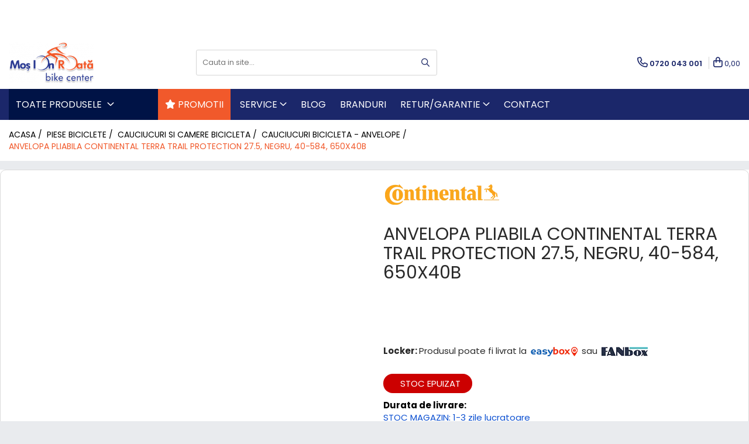

--- FILE ---
content_type: text/html; charset=UTF-8
request_url: https://www.mosionroata.ro/anvelopa-pliabila-terra-trail-protection-40-584-negru.html
body_size: 60232
content:
<!DOCTYPE html>

<html lang="ro-ro">

	<head>
		<meta charset="UTF-8">

		<script src="https://gomagcdn.ro/themes/fashion/js/lazysizes.min.js?v=10201350-4.243" async=""></script>

		<script>
			function g_js(callbk){typeof callbk === 'function' ? window.addEventListener("DOMContentLoaded", callbk, false) : false;}
		</script>

					<link rel="icon" sizes="48x48" href="https://gomagcdn.ro/domains/mosionroata.ro/files/favicon/favicon2113.png">
			<link rel="apple-touch-icon" sizes="180x180" href="https://gomagcdn.ro/domains/mosionroata.ro/files/favicon/favicon2113.png">
		
		<style>
			/*body.loading{overflow:hidden;}
			body.loading #wrapper{opacity: 0;visibility: hidden;}
			body #wrapper{opacity: 1;visibility: visible;transition:all .1s ease-out;}*/

			.main-header .main-menu{min-height:43px;}
			.-g-hide{visibility:hidden;opacity:0;}

					</style>
		
		<link rel="preconnect" href="https://gomagcdn.ro"><link rel="dns-prefetch" href="https://fonts.googleapis.com" /><link rel="dns-prefetch" href="https://fonts.gstatic.com" /><link rel="dns-prefetch" href="https://connect.facebook.net" /><link rel="dns-prefetch" href="https://www.facebook.com" /><link rel="dns-prefetch" href="https://www.googletagmanager.com" /><link rel="dns-prefetch" href="https://retargeting.newsmanapp.com" /><link rel="dns-prefetch" href="https://www.google.com" />

					<link rel="preload" as="image" href="https://gomagcdn.ro/domains/mosionroata.ro/files/product/large/anvelopa-pliabila-terra-trail-protection-40-584-negru-22230-1068.jpg"   >
		
		<link rel="preload" href="https://gomagcdn.ro/themes/fashion/js/plugins.js?v=10201350-4.243" as="script">

		
					<link rel="preload" href="https://www.mosionroata.ro/theme/default.js?v=41765975365" as="script">
				
		<link rel="preload" href="https://gomagcdn.ro/themes/fashion/js/dev.js?v=10201350-4.243" as="script">

		
					<link rel="stylesheet" href="https://gomagcdn.ro/themes/fashion/css/main-min.css?v=10201350-4.243-1" data-values='{"blockScripts": "1"}'>
		
					<link rel="stylesheet" href="https://www.mosionroata.ro/theme/default.css?v=41765975365">
		
						<link rel="stylesheet" href="https://gomagcdn.ro/themes/fashion/css/dev-style.css?v=10201350-4.243-1">
		
		
		
		<link rel="alternate" hreflang="x-default" href="https://www.mosionroata.ro/anvelopa-pliabila-terra-trail-protection-40-584-negru.html">
									<!-- Global site tag (gtag.js) - Google Ads: 951602837 -->
<script async src="https://www.googletagmanager.com/gtag/js?id=AW-951602837"></script>
<script>
  window.dataLayer = window.dataLayer || [];
  function gtag(){dataLayer.push(arguments);}
  gtag('js', new Date());

  gtag('config', 'AW-951602837');
</script>
<script>
  gtag('config', 'AW-951602837/SjYPCKezs-YCEJWd4cUD', {
    'phone_conversion_number': '0720 043 001'
  });
</script> <script id="Cookiebot" src="https://consent.cookiebot.com/uc.js" data-cbid="e394fe97-44c7-4602-9809-a74f90de7da5" data-blockingmode="auto" type="text/javascript"></script>					
		<meta name="expires" content="never">
		<meta name="revisit-after" content="1 days">
					<meta name="author" content="Gomag">
				<title>Anvelopa pliabila Continental Terra Trail ProTection 27.5, Negru, 40-584, 650x40B</title>


					<meta name="robots" content="index,follow" />
						
		<meta name="description" content="Anvelopa pliabila Continental Terra Trail ProTection 27.5, Negru, 40-584, 650x40B">
		<meta class="viewport" name="viewport" content="width=device-width, initial-scale=1.0, user-scalable=no">
							<meta property="og:description" content="Caracteristici:  Pentru potecile tale off-road. Pentru mai mult confort. Pentru aventuri. Fie ca discutam despre o tura lunga sau de scurtaturile pe care te abati in drumul tau spre casa. Noile anvelope Continental din seria Terra, concepute special pentru bicicletele gravel, te vor duce acolo. Gandite sa te poarte atat pe suprafetele denivelate cat si pentru cele netede.    Alege drumurile alternative. Alege Terra.       3 plies / total 180 tpi   Presiune recomandata - 3 bar   Presiune maxima - 5 bar   Greutate: 430 grame   TubelessReady      Black Chili - Mixtura unica de cauciuc produsa doar in fabrica din Germania a revolutionat anvelopele de biciclete. Compusul imbunatateste rularea cu 26% si ofera 30% mai mult grip decat anvelopele cu compusi de siliciu. Anvelopele premium cu acest compus impresioneaza si prin rezistenta mare la uzura si isi pastreaza propietatile de la primul pana la ultimul kilometru."/>
							<meta property="og:image" content="https://gomagcdn.ro/domains/mosionroata.ro/files/product/large/anvelopa-pliabila-terra-trail-protection-40-584-negru-22230-1068.jpg"/>
															<link rel="canonical" href="https://www.mosionroata.ro/anvelopa-pliabila-terra-trail-protection-40-584-negru.html" />
			<meta property="og:url" content="https://www.mosionroata.ro/anvelopa-pliabila-terra-trail-protection-40-584-negru.html"/>
						
		<meta name="distribution" content="Global">
		<meta name="owner" content="www.mosionroata.ro">
		<meta name="publisher" content="www.mosionroata.ro">
		<meta name="rating" content="General">
		<meta name="copyright" content="Copyright www.mosionroata.ro 2026. All rights reserved">
		<link rel="search" href="https://www.mosionroata.ro/opensearch.ro.xml" type="application/opensearchdescription+xml" title="Cautare"/>

		
							<script src="https://gomagcdn.ro/themes/fashion/js/jquery-2.1.4.min.js"></script>
			<script defer src="https://gomagcdn.ro/themes/fashion/js/jquery.autocomplete.js?v=20181023"></script>
			<script src="https://gomagcdn.ro/themes/fashion/js/gomag.config.js?v=10201350-4.243"></script>
			<script src="https://gomagcdn.ro/themes/fashion/js/gomag.js?v=10201350-4.243"></script>
		
													<script>
	var items = [];

	items.push(
		{
			id		:'101715',
			name	:'Anvelopa pliabila Continental Terra Trail ProTection 27.5, Negru, 40-584, 650x40B',
			brand	:'Continental',
			category:'Cauciucuri bicicleta - Anvelope',
			price	:273.0000,
			google_business_vertical: 'retail'
		}
	);

	gtag('event', 'view_item', {
		items: [items],
		currency: "Lei",
		value: "273.0000",
		send_to: 'AW-951602837'
	});
		gtag('event', 'page_view', {
		send_to: 'AW-951602837',
		value: 273.0000,
		items: [{
			id: '101715',
			google_business_vertical: 'retail'
		}]
		});
	</script><script>	
	$(document).ready(function(){
		
		$(document).on('click', $GomagConfig.cartSummaryItemRemoveButton, function() {
			var productId = $(this).attr("data-product");
			var productSku = $(this).attr("data-productsku");
			var productPrice = $(this).attr("data-productprice");
			var productQty = $(this).attr("data-qty");
			
			gtag('event', 'remove_from_cart', {
					send_to	: 'AW-951602837',
					value	: parseFloat(productQty) * parseFloat(productPrice),
					items:[{
						id		: productSku,
						quantity: productQty,
						price	: productPrice		 
				}]
			})
			
		})
	
		$(document).on('click', $GomagConfig.checkoutItemRemoveButton, function() {
			
			var itemKey = $(this).attr('id').replace('__checkoutItemRemove','');
			var productId = $(this).data("product");
			var productSku = $(this).attr("productsku");
			var productPrice = $(this).attr("productprice");
			var productQty = $('#quantityToAdd_'+itemKey).val();
			
			gtag('event', 'remove_from_cart', {
				send_to	: 'AW-951602837',
				value	: parseFloat(productQty) * parseFloat(productPrice),
				items	:[{
					id		: productSku,
					quantity: productQty,
					price	: productPrice
				}]
			})
			
		})
	});		
	
</script>
<!-- Global site tag (gtag.js) - Google Analytics -->
<script async src="https://www.googletagmanager.com/gtag/js?id=G-2FHWH6KBS3"></script>
	<script>
 window.dataLayer = window.dataLayer || [];
  function gtag(){dataLayer.push(arguments);}
    var cookieValue = '';
  var name = 'g_c_consent' + "=";
  var decodedCookie = decodeURIComponent(document.cookie);
  var ca = decodedCookie.split(';');
  for(var i = 0; i <ca.length; i++) {
	var c = ca[i];
	while (c.charAt(0) == ' ') {
	  c = c.substring(1);
	}
	if (c.indexOf(name) == 0) {
	  cookieValue = c.substring(name.length, c.length);
	}
  }



if(cookieValue == ''){
	gtag('consent', 'default', {
	  'ad_storage': 'granted',
	  'ad_user_data': 'granted',
	  'ad_personalization': 'granted',
	  'analytics_storage': 'granted',
	  'personalization_storage': 'granted',
	  'functionality_storage': 'granted',
	  'security_storage': 'granted'
	});
	} else if(cookieValue != '-1'){


			gtag('consent', 'default', {
			'ad_storage': 'granted',
			'ad_user_data': 'granted',
			'ad_personalization': 'granted',
			'analytics_storage': 'granted',
			'personalization_storage': 'granted',
			'functionality_storage': 'granted',
			'security_storage': 'granted'
		});
	} else {
	 gtag('consent', 'default', {
		  'ad_storage': 'denied',
		  'ad_user_data': 'denied',
		  'ad_personalization': 'denied',
		  'analytics_storage': 'denied',
			'personalization_storage': 'denied',
			'functionality_storage': 'denied',
			'security_storage': 'denied'
		});

		 }
</script>
<script>

	
  gtag('js', new Date());

 
$.Gomag.bind('Cookie/Policy/Consent/Denied', function(){
	gtag('consent', 'update', {
		  'ad_storage': 'denied',
		  'ad_user_data': 'denied',
		  'ad_personalization': 'denied',
		  'analytics_storage': 'denied',
			'personalization_storage': 'denied',
			'functionality_storage': 'denied',
			'security_storage': 'denied'
		});
		})
$.Gomag.bind('Cookie/Policy/Consent/Granted', function(){
	gtag('consent', 'update', {
		  'ad_storage': 'granted',
		  'ad_user_data': 'granted',
		  'ad_personalization': 'granted',
		  'analytics_storage': 'granted',
			'personalization_storage': 'granted',
			'functionality_storage': 'granted',
			'security_storage': 'granted'
		});
		})
  gtag('config', 'G-2FHWH6KBS3', {allow_enhanced_conversions: true });
</script>
<script>
	function gaBuildProductVariant(product)
	{
		let _return = '';
		if(product.version != undefined)
		{
			$.each(product.version, function(i, a){
				_return += (_return == '' ? '' : ', ')+a.value;
			})
		}
		return _return;
	}

</script>
<script>
	$.Gomag.bind('Product/Add/To/Cart/After/Listing', function gaProductAddToCartLV4(event, data) {
		if(data.product !== undefined) {
			var gaProduct = false;
			if(typeof(gaProducts) != 'undefined' && gaProducts[data.product.id] != undefined)
			{
				gaProduct = gaProducts[data.product.id];

			}

			if(gaProduct == false)
			{
				gaProduct = {};
				gaProduct.item_id = data.product.sku;
				gaProduct.currency = data.product.currency ? (String(data.product.currency).toLowerCase() == 'lei' ? 'RON' : data.product.currency) : 'RON';
				gaProduct.item_name =  data.product.name ;
				gaProduct.item_variant= gaBuildProductVariant(data.product);
				gaProduct.item_brand = data.product.brand;
				gaProduct.item_category = data.product.category;

			}

			gaProduct.price = parseFloat(data.product.price).toFixed(2);
			gaProduct.quantity = data.product.productQuantity;
			gtag("event", "add_to_cart", {
				currency: gaProduct.currency,
				value: parseFloat(gaProduct.price) * parseFloat(gaProduct.quantity),
				items: [
					gaProduct
				]
			});

		}
	})
	$.Gomag.bind('Product/Add/To/Cart/After/Details', function gaProductAddToCartDV4(event, data){

		if(data.product !== undefined){

			var gaProduct = false;
			if(
				typeof(gaProducts) != 'undefined'
				&&
				gaProducts[data.product.id] != undefined
			)
			{
				var gaProduct = gaProducts[data.product.id];
			}

			if(gaProduct == false)
			{
				gaProduct = {};
				gaProduct.item_id = data.product.sku;
				gaProduct.currency = data.product.currency ? (String(data.product.currency).toLowerCase() == 'lei' ? 'RON' : data.product.currency) : 'RON';
				gaProduct.item_name =  data.product.name ;
				gaProduct.item_variant= gaBuildProductVariant(data.product);
				gaProduct.item_brand = data.product.brand;
				gaProduct.item_category = data.product.category;

			}

			gaProduct.price = parseFloat(data.product.price).toFixed(2);
			gaProduct.quantity = data.product.productQuantity;


			gtag("event", "add_to_cart", {
			  currency: gaProduct.currency,
			  value: parseFloat(gaProduct.price) * parseFloat(gaProduct.quantity),
			  items: [
				gaProduct
			  ]
			});
        }

	})
	 $.Gomag.bind('Product/Remove/From/Cart', function gaProductRemovedFromCartV4(event, data){
		var envData = $.Gomag.getEnvData();
		var products = envData.products;

		if(data.data.product !== undefined && products[data.data.product] !== undefined){


			var dataProduct = products[data.data.product];


			gaProduct = {};
			gaProduct.item_id = dataProduct.sku;

			gaProduct.item_name =   dataProduct.name ;
			gaProduct.currency = dataProduct.currency ? (String(dataProduct.currency).toLowerCase() == 'lei' ? 'RON' : dataProduct.currency) : 'RON';
			gaProduct.item_category = dataProduct.category;
			gaProduct.item_brand = dataProduct.brand;
			gaProduct.price = parseFloat(dataProduct.price).toFixed(2);
			gaProduct.quantity = data.data.quantity;
			gaProduct.item_variant= gaBuildProductVariant(dataProduct);
			gtag("event", "remove_from_cart", {
			  currency: gaProduct.currency,
			  value: parseFloat(gaProduct.price) * parseFloat(gaProduct.quantity),
			  items: [
				gaProduct
			  ]
			});
        }

	});

	 $.Gomag.bind('Cart/Quantity/Update', function gaCartQuantityUpdateV4(event, data){
		var envData = $.Gomag.getEnvData();
		var products = envData.products;
		if(!data.data.finalQuantity || !data.data.initialQuantity)
		{
			return false;
		}
		var dataProduct = products[data.data.product];
		if(dataProduct == undefined)
		{
			return false;
		}

		gaProduct = {};
		gaProduct.item_id = dataProduct.sku;
		gaProduct.currency = dataProduct.currency ? (String(dataProduct.currency).toLowerCase() == 'lei' ? 'RON' : dataProduct.currency) : 'RON';
		gaProduct.item_name =  dataProduct.name ;

		gaProduct.item_category = dataProduct.category;
		gaProduct.item_brand = dataProduct.brand;
		gaProduct.price = parseFloat(dataProduct.price).toFixed(2);
		gaProduct.item_variant= gaBuildProductVariant(dataProduct);
		if(parseFloat(data.data.initialQuantity) < parseFloat(data.data.finalQuantity))
		{
			var quantity = parseFloat(data.data.finalQuantity) - parseFloat(data.data.initialQuantity);
			gaProduct.quantity = quantity;

			gtag("event", "add_to_cart", {
			  currency: gaProduct.currency,
			  value: parseFloat(gaProduct.price) * parseFloat(gaProduct.quantity),
			  items: [
				gaProduct
			  ]
			});
		}
		else if(parseFloat(data.data.initialQuantity) > parseFloat(data.data.finalQuantity))
		{
			var quantity = parseFloat(data.data.initialQuantity) - parseFloat(data.data.finalQuantity);
			gaProduct.quantity = quantity;
			gtag("event", "remove_from_cart", {
			  currency: gaProduct.currency,
			  value: parseFloat(gaProduct.price) * parseFloat(gaProduct.quantity),
			  items: [
				gaProduct
			  ]
			});
		}

	});

</script>
<script>
function gmsc(name, value)
{
	if(value != undefined && value)
	{
		var expires = new Date();
		expires.setTime(expires.getTime() + parseInt(3600*24*1000*90));
		document.cookie = encodeURIComponent(name) + "=" + encodeURIComponent(value) + '; expires='+ expires.toUTCString() + "; path=/";
	}
}
let gmqs = window.location.search;
let gmup = new URLSearchParams(gmqs);
gmsc('g_sc', gmup.get('shop_campaign'));
gmsc('shop_utm_campaign', gmup.get('utm_campaign'));
gmsc('shop_utm_medium', gmup.get('utm_medium'));
gmsc('shop_utm_source', gmup.get('utm_source'));
</script>	<style>
		.grecaptcha-badge { visibility: hidden; }
		.recaptchaTos {text-align: center;}
		.recaptchaTos p {font-size: 80%;color: #999;}
	</style>
	<script src="https://www.google.com/recaptcha/api.js?render=6LclYLsrAAAAANISWroF--zpSe2iuESrouKY2FXW"></script>
<script>
    (function (w, d, s, o, t, r) {
        w.__aqpxConfig = {
            platform: 'gomag',
            appId: 1137,
            debugMode: false,
            dataLayer: 'dataLayerAq',
            events: ['default', 'default_consent', 'view_item', 'add_to_cart', 'remove_from_cart', 'add_to_wishlist', 'purchase', 'begin_checkout', 'view_cart', 'view_item_list']
        };
        w.__aqpxQueue = w.__aqpxQueue || [];
        w.AQPX = w.AQPX || function () { w.__aqpxQueue.push(arguments) };
        t = d.createElement(s);
        r = d.getElementsByTagName(s)[0];
        t.async = 1;
        t.src = o;
        r.parentNode.insertBefore(t, r);
    })(window, document, 'script', '//cdn.aqurate.ai/pixel/js/aqpx.min.js#latest-generation');
</script><!-- Facebook Pixel Code -->
				<script>
				!function(f,b,e,v,n,t,s){if(f.fbq)return;n=f.fbq=function(){n.callMethod?
				n.callMethod.apply(n,arguments):n.queue.push(arguments)};if(!f._fbq)f._fbq=n;
				n.push=n;n.loaded=!0;n.version="2.0";n.queue=[];t=b.createElement(e);t.async=!0;
				t.src=v;s=b.getElementsByTagName(e)[0];s.parentNode.insertBefore(t,s)}(window,
				document,"script","//connect.facebook.net/en_US/fbevents.js");

				fbq("init", "211997506817815");
				fbq("track", "PageView");</script>
				<!-- End Facebook Pixel Code -->
				<script>
				$.Gomag.bind('User/Ajax/Data/Loaded', function(event, data){
					if(data != undefined && data.data != undefined)
					{
						var eventData = data.data;
						if(eventData.facebookUserData != undefined)
						{
							$('body').append(eventData.facebookUserData);
						}
					}
				})
				</script>
				<meta name="facebook-domain-verification" content="h6grjjpnsvdnmepz1dgxlz8i7q611i" /><script>
	$.Gomag.bind('Product/Add/To/Cart/After/Listing', function(event, data){
		if(data.product !== undefined){
			gtag('event', 'add_to_cart', {
				send_to	: 'AW-951602837',
				value	: parseFloat(data.product.productQuantity) * parseFloat(data.product.price),
				items	:[{
					id		: data.product.sku,
					name	: data.product.name,
					brand	: data.product.brand,
					category: data.product.category,
					quantity: data.product.productQuantity,
					price	: data.product.price
				 
			}]
		   })
        }
	})
	$.Gomag.bind('Product/Add/To/Cart/After/Details', function(event, data){
		
		if(data.product !== undefined){
			gtag('event', 'add_to_cart', {
				send_to: 'AW-951602837',
				value: parseFloat(data.product.productQuantity) * parseFloat(data.product.price),
				items: [{
					id: data.product.sku,
					name		: data.product.name,
					brand		: data.product.brand,
					category	: data.product.category,
					quantity	: data.product.productQuantity,
					price		: data.product.price
				}]	
			})
		}
	})
   
</script><meta name="google-site-verification" content="NLy5Z4R3miUrIJUrVHwIj_SZ_kKmihn9a-tnpBJQrJY" />					
		
	</head>

	<body class="" style="">

		<script >
			function _addCss(url, attribute, value, loaded){
				var _s = document.createElement('link');
				_s.rel = 'stylesheet';
				_s.href = url;
				_s.type = 'text/css';
				if(attribute)
				{
					_s.setAttribute(attribute, value)
				}
				if(loaded){
					_s.onload = function(){
						var dom = document.getElementsByTagName('body')[0];
						//dom.classList.remove('loading');
					}
				}
				var _st = document.getElementsByTagName('link')[0];
				_st.parentNode.insertBefore(_s, _st);
			}
			//_addCss('https://fonts.googleapis.com/css2?family=Open+Sans:ital,wght@0,300;0,400;0,600;0,700;1,300;1,400&display=swap');
			_addCss('https://gomagcdn.ro/themes/_fonts/Open-Sans.css');

		</script>
		<script>
				/*setTimeout(
				  function()
				  {
				   document.getElementsByTagName('body')[0].classList.remove('loading');
				  }, 1000);*/
		</script>
							
		
		<div id="wrapper">
			<!-- BLOCK:b981b12b370cc2dd6a852867983a0ee6 start -->
<div id="_cartSummary" class="hide"></div>

<script >
	$(document).ready(function() {

		$(document).on('keypress', '.-g-input-loader', function(){
			$(this).addClass('-g-input-loading');
		})

		$.Gomag.bind('Product/Add/To/Cart/After', function(eventResponse, properties)
		{
									var data = JSON.parse(properties.data);
			$('.q-cart').html(data.quantity);
			if(parseFloat(data.quantity) > 0)
			{
				$('.q-cart').removeClass('hide');
			}
			else
			{
				$('.q-cart').addClass('hide');
			}
			$('.cartPrice').html(data.subtotal + ' ' + data.currency);
			$('.cartProductCount').html(data.quantity);


		})
		$('#_cartSummary').on('updateCart', function(event, cart) {
			var t = $(this);

			$.get('https://www.mosionroata.ro/cart-update', {
				cart: cart
			}, function(data) {

				$('.q-cart').html(data.quantity);
				if(parseFloat(data.quantity) > 0)
				{
					$('.q-cart').removeClass('hide');
				}
				else
				{
					$('.q-cart').addClass('hide');
				}
				$('.cartPrice').html(data.subtotal + ' ' + data.currency);
				$('.cartProductCount').html(data.quantity);
			}, 'json');
			window.ga = window.ga || function() {
				(ga.q = ga.q || []).push(arguments)
			};
			ga('send', 'event', 'Buton', 'Click', 'Adauga_Cos');
		});

		if(window.gtag_report_conversion) {
			$(document).on("click", 'li.phone-m', function() {
				var phoneNo = $('li.phone-m').children( "a").attr('href');
				gtag_report_conversion(phoneNo);
			});

		}

	});
</script>


	<div class="cart-dd cart-side _cartShow cart-closed"></div>

<header class="main-header container-bg clearfix" data-block="headerBlock">
	<div class="discount-tape container-h full -g-hide" id="_gomagHellobar">
<style>
.discount-tape{position: relative;width:100%;padding:0;text-align:center;font-size:14px;overflow: hidden;z-index:99;}
.discount-tape a{color: #ffffff;}
.Gomag-HelloBar{padding:10px;}
@media screen and (max-width: 767px){.discount-tape{font-size:13px;}}
</style>
<div class="Gomag-HelloBar" style="background: #1B276A;color: #ffffff;">
	
		<div class="hellobar-wrapper"> <div class="hellobar-icon">&#9201;&#65039;</div>  <div class="hellobar-text"><span style="font-size:16px;">S&#226;mb&#259;t&#259;&#160;<strong><u>24.01.2026</u></strong>, Mo&#537; Ion Roat&#259; este <strong><span class="hellobar-closed">&#206;NCHIS</span></strong>. V&#259; mul&#539;umim pentru &#238;n&#539;elegere!</span></div>  <div class="hellobar-icon">&#9201;&#65039;</div> </div>
			
			<style>
			.Gomag-HelloBar{padding-right:45px!important;}
			.closeHelloBar{display: flex;align-items: center;justify-content: center;position: absolute;top: 0;bottom: 0;right: 10px;height: 24px;width: 24px;margin: auto;text-align:center;font-size:18px;line-height: 1;color:#444!important;background: #fff;border-radius: 50%;}
			.closeHelloBar .fa{font-weight:400;}
			@media screen and (max-width: 767px){.closeHelloBar{top: 8px;margin:0;}}
		</style>
		<a href="#" rel="nofollow" class="closeHelloBar -g-no-url"><i class="fa fa-close" aria-hidden="true"></i></a>

		<script>
			$(document).ready(function(){
				$(document).on('click', '.closeHelloBar', function(){
					$.Gomag.setCookie('widget27', '1', 86400000, true);
					$('.Gomag-HelloBar').remove();
					$('#_gomagHellobar').hide();
				})
			})
		</script>
	</div>
<div class="clear"></div>
</div>

		
	<div class="top-head-bg container-h full">

		<div class="top-head container-h">
			<div class="row">
				<div class="col-md-3 col-sm-3 col-xs-5 logo-h">
					
	<a href="https://www.mosionroata.ro" id="logo" data-pageId="2">
		<img src="https://gomagcdn.ro/domains/mosionroata.ro/files/company/mir-contur-umbra-3246857616-4701562875.webp" fetchpriority="high" class="img-responsive" alt="Magazinul de biciclete Mos Ion Roata" title="Totul pentru ciclism" width="200" height="50" style="width:auto;">
	</a>
				</div>
				<div class="col-md-4 col-sm-4 col-xs-7 main search-form-box">
					
<form name="search-form" class="search-form" action="https://www.mosionroata.ro/produse" id="_searchFormMainHeader">

	<input id="_autocompleteSearchMainHeader" name="c" class="input-placeholder -g-input-loader" type="text" placeholder="Cauta in site..." aria-label="Search"  value="">
	<button id="_doSearch" class="search-button" aria-hidden="true">
		<i class="fa fa-search" aria-hidden="true"></i>
	</button>

				<script >
			$(document).ready(function() {

				$('#_autocompleteSearchMainHeader').autocomplete({
					serviceUrl: 'https://www.mosionroata.ro/autocomplete',
					minChars: 2,
					deferRequestBy: 700,
					appendTo: '#_searchFormMainHeader',
					width: parseInt($('#_doSearch').offset().left) - parseInt($('#_autocompleteSearchMainHeader').offset().left),
					formatResult: function(suggestion, currentValue) {
						return suggestion.value;
					},
					onSelect: function(suggestion) {
						$(this).val(suggestion.data);
					},
					onSearchComplete: function(suggestion) {
						$(this).removeClass('-g-input-loading');
					}
				});
				$(document).on('click', '#_doSearch', function(e){
					e.preventDefault();
					if($('#_autocompleteSearchMainHeader').val() != '')
					{
						$('#_searchFormMainHeader').submit();
					}
				})
			});
		</script>
	

</form>
				</div>
				<div class="col-md-5 col-sm-5 acount-section">
					
<ul>
	<li class="search-m hide">
		<a href="#" class="-g-no-url" aria-label="Cauta in site..." data-pageId="">
			<i class="fa fa-search search-open" aria-hidden="true"></i>
			<i style="display:none" class="fa fa-times search-close" aria-hidden="true"></i>
		</a>
	</li>
	<li class="-g-user-icon -g-user-icon-empty">
			
	</li>
	
				<li class="contact-header">
			<a href="tel:0720 043 001" aria-label="Contacteaza-ne" data-pageId="3">
				<i class="fa fa-phone" aria-hidden="true"></i>
								<span>0720 043 001</span>
			</a>
		</li>
			<li class="wishlist-header hide">
		<a href="https://www.mosionroata.ro/wishlist" aria-label="Wishlist" data-pageId="28">
			<span class="-g-wishlist-product-count -g-hide"></span>
			<i class="fa fa-heart-o" aria-hidden="true"></i>
			<span class="">Favorite</span>
		</a>
	</li>
	<li class="cart-header-btn cart">
		<a class="cart-drop _showCartHeader" href="https://www.mosionroata.ro/cos-de-cumparaturi" aria-label="Cos de cumparaturi">
			<span class="q-cart hide">0</span>
			<i class="fa fa-shopping-bag" aria-hidden="true"></i>
			<span class="count cartPrice">0,00
				
			</span>
		</a>
			</li>

	</ul>

	<script>
		$(document).ready(function() {
			//Cart
							$.Gomag.bind('Product/Add/To/Cart/Validate', function(){
					if($('#-g-cart-dropdown').length)
					{
						$('.close-side-cart').click();
						$('#-g-cart-dropdown').remove();
					}
				})
				$(document).on('click', '.cart', function(e){
					e.preventDefault();
					$.Gomag.showCartSummary('div._cartShow');
					if($('.cart-side').length){
						$('.menu-wrapper').addClass('cart_side_opened');
					}
				});
				$(document).on('click', '.close-side-cart', function(){
					$.Gomag.hideCartSummary('div._cartShow');
					$('div._cartShow').removeClass('cart-open');
					if($('.cart-side').length){
						$('.menu-wrapper').removeClass('cart_side_opened');
					}
					$.Gomag.getUserAjaxData();
				});
						$(document).on('click', '.dropdown-toggle', function() {
				window.location = $(this).attr('href');
			})
		})
	</script>

				</div>
			</div>
		</div>
	</div>


<div id="navigation">
	<nav id="main-menu" class="main-menu container-h full clearfix">
		<a href="#" class="menu-trg -g-no-url" title="Produse">
			<span>&nbsp;</span>
		</a>
		
<div class="container-h nav-menu-hh clearfix">

	<!-- BASE MENU -->
	<ul class="
			nav-menu base-menu
			
			
		">

		<li class="all-product-button menu-drop">
			<a class="" href="#mm-2">Toate Produsele <i class="fa fa-angle-down"></i></a>
			<div class="menu-dd">
				

	<ul class="FH">
			
		<li class="ifDrop __GomagMM ">
							<a
					href="https://www.mosionroata.ro/biciclete"
					class="  "
					rel="  "
					
					title="Biciclete"
					data-Gomag='{"image":"https:\/\/gomagcdn.ro\/domains\/mosionroata.ro\/files\/category\/original\/Biciclete26798.png"}'
					data-block-name="mainMenuD0"
					data-pageId= "80"
					data-block="mainMenuD">
											<img class="category-icon" alt="Biciclete" title="Biciclete" src="https://gomagcdn.ro/domains/mosionroata.ro/files/category/original/Biciclete26798.png" loading="lazy">
											<span class="list">Biciclete</span>
						<i class="fa fa-angle-right"></i>
				</a>

										<ul class="drop-list clearfix w100">
															<li class="image">
																	</li>
																																						<li class="fl">
										<div class="col">
											<p class="title">
												<a
												href="https://www.mosionroata.ro/biciclete-mountainbike"
												class="title    "
												rel="  "
												
												title="Biciclete Mountainbike"
												data-Gomag=''
												data-block-name="mainMenuD1"
												data-block="mainMenuD"
												data-pageId= "80"
												>
																										Biciclete Mountainbike
												</a>
											</p>
																						
										</div>
									</li>
																																<li class="fl">
										<div class="col">
											<p class="title">
												<a
												href="https://www.mosionroata.ro/biciclete-cursiere-cyclocross-gravel"
												class="title    "
												rel="  "
												
												title="Biciclete Cursiere, Gravel si Cyclocross"
												data-Gomag=''
												data-block-name="mainMenuD1"
												data-block="mainMenuD"
												data-pageId= "80"
												>
																										Biciclete Cursiere, Gravel si Cyclocross
												</a>
											</p>
																						
										</div>
									</li>
																																<li class="fl">
										<div class="col">
											<p class="title">
												<a
												href="https://www.mosionroata.ro/biciclete-copii"
												class="title    "
												rel="  "
												
												title="Biciclete Copii"
												data-Gomag=''
												data-block-name="mainMenuD1"
												data-block="mainMenuD"
												data-pageId= "80"
												>
																										Biciclete Copii
												</a>
											</p>
																						
										</div>
									</li>
																																<li class="fl">
										<div class="col">
											<p class="title">
												<a
												href="https://www.mosionroata.ro/biciclete-de-oras"
												class="title    "
												rel="  "
												
												title="Biciclete de Oras si Trekking"
												data-Gomag=''
												data-block-name="mainMenuD1"
												data-block="mainMenuD"
												data-pageId= "80"
												>
																										Biciclete de Oras si Trekking
												</a>
											</p>
																						
										</div>
									</li>
																																<li class="fl">
										<div class="col">
											<p class="title">
												<a
												href="https://www.mosionroata.ro/biciclete-bmx-dirt"
												class="title    "
												rel="  "
												
												title="Biciclete BMX/Dirt"
												data-Gomag=''
												data-block-name="mainMenuD1"
												data-block="mainMenuD"
												data-pageId= "80"
												>
																										Biciclete BMX/Dirt
												</a>
											</p>
																						
										</div>
									</li>
																																<li class="fl">
										<div class="col">
											<p class="title">
												<a
												href="https://www.mosionroata.ro/biciclete-de-dama"
												class="title    "
												rel="  "
												
												title="Biciclete de dama"
												data-Gomag=''
												data-block-name="mainMenuD1"
												data-block="mainMenuD"
												data-pageId= "80"
												>
																										Biciclete de dama
												</a>
											</p>
																						
										</div>
									</li>
																																<li class="fl">
										<div class="col">
											<p class="title">
												<a
												href="https://www.mosionroata.ro/biciclete-cruisere"
												class="title    "
												rel="  "
												
												title="Biciclete Cruisere"
												data-Gomag=''
												data-block-name="mainMenuD1"
												data-block="mainMenuD"
												data-pageId= "80"
												>
																										Biciclete Cruisere
												</a>
											</p>
																						
										</div>
									</li>
																																<li class="fl">
										<div class="col">
											<p class="title">
												<a
												href="https://www.mosionroata.ro/biciclete-pliabile"
												class="title    "
												rel="  "
												
												title="Biciclete Pliabile"
												data-Gomag=''
												data-block-name="mainMenuD1"
												data-block="mainMenuD"
												data-pageId= "80"
												>
																										Biciclete Pliabile
												</a>
											</p>
																						
										</div>
									</li>
																																<li class="fl">
										<div class="col">
											<p class="title">
												<a
												href="https://www.mosionroata.ro/biciclete-clasice"
												class="title    "
												rel="  "
												
												title="Biciclete Clasice"
												data-Gomag=''
												data-block-name="mainMenuD1"
												data-block="mainMenuD"
												data-pageId= "80"
												>
																										Biciclete Clasice
												</a>
											</p>
																						
										</div>
									</li>
																																<li class="fl">
										<div class="col">
											<p class="title">
												<a
												href="https://www.mosionroata.ro/e-bike-uri"
												class="title    "
												rel="  "
												
												title="e-Bike-uri"
												data-Gomag=''
												data-block-name="mainMenuD1"
												data-block="mainMenuD"
												data-pageId= "80"
												>
																										e-Bike-uri
												</a>
											</p>
																						
										</div>
									</li>
																													</ul>
									
		</li>
		
		<li class="ifDrop __GomagMM ">
								<a
						href="https://www.mosionroata.ro/biciclete-electrice"
						class="    "
						rel="  "
						
						title="Biciclete electrice"
						data-Gomag='{"image":"https:\/\/gomagcdn.ro\/domains\/mosionroata.ro\/files\/category\/original\/Biciclete Electrice1147.png"}'
						data-block-name="mainMenuD0"  data-block="mainMenuD" data-pageId= "80">
													<img class="category-icon" src="https://gomagcdn.ro/domains/mosionroata.ro/files/category/original/Biciclete Electrice1147.png" loading="lazy">
												<span class="list">Biciclete electrice</span>
					</a>
				
		</li>
		
		<li class="ifDrop __GomagMM ">
							<a
					href="https://www.mosionroata.ro/piese-biciclete"
					class="  "
					rel="  "
					
					title="Piese biciclete"
					data-Gomag='{"image":"https:\/\/gomagcdn.ro\/domains\/mosionroata.ro\/files\/category\/original\/Piese 29714.png"}'
					data-block-name="mainMenuD0"
					data-pageId= "80"
					data-block="mainMenuD">
											<img class="category-icon" alt="Piese biciclete" title="Piese biciclete" src="https://gomagcdn.ro/domains/mosionroata.ro/files/category/original/Piese 29714.png" loading="lazy">
											<span class="list">Piese biciclete</span>
						<i class="fa fa-angle-right"></i>
				</a>

										<ul class="drop-list clearfix w100">
															<li class="image">
																	</li>
																																						<li class="fl">
										<div class="col">
											<p class="title">
												<a
												href="https://www.mosionroata.ro/transmisie-bicicleta"
												class="title    "
												rel="  "
												
												title="Transmisie bicicleta"
												data-Gomag=''
												data-block-name="mainMenuD1"
												data-block="mainMenuD"
												data-pageId= "80"
												>
																										Transmisie bicicleta
												</a>
											</p>
																																															<a
														href="https://www.mosionroata.ro/angrenaje-foi-si-brate-pedaliere"
														rel="  "
														
														title="Angrenaje, foi si brate pedaliere"
														class="    "
														data-Gomag=''
														data-block-name="mainMenuD2"
														data-block="mainMenuD"
														data-pageId=""
													>
																												<i class="fa fa-angle-right"></i>
														<span>Angrenaje, foi si brate pedaliere</span>
													</a>
																									<a
														href="https://www.mosionroata.ro/pinioane"
														rel="  "
														
														title="Pinioane"
														class="    "
														data-Gomag=''
														data-block-name="mainMenuD2"
														data-block="mainMenuD"
														data-pageId=""
													>
																												<i class="fa fa-angle-right"></i>
														<span>Pinioane</span>
													</a>
																									<a
														href="https://www.mosionroata.ro/lanturi-zale-rapide-nituri-lant"
														rel="  "
														
														title="Lanturi, zale rapide, nituri lant"
														class="    "
														data-Gomag=''
														data-block-name="mainMenuD2"
														data-block="mainMenuD"
														data-pageId=""
													>
																												<i class="fa fa-angle-right"></i>
														<span>Lanturi, zale rapide, nituri lant</span>
													</a>
																									<a
														href="https://www.mosionroata.ro/schimbatoare-de-viteza"
														rel="  "
														
														title="Schimbatoare de viteza"
														class="    "
														data-Gomag=''
														data-block-name="mainMenuD2"
														data-block="mainMenuD"
														data-pageId=""
													>
																												<i class="fa fa-angle-right"></i>
														<span>Schimbatoare de viteza</span>
													</a>
																									<a
														href="https://www.mosionroata.ro/butuci-pedalieri"
														rel="  "
														
														title="Butuci pedalieri"
														class="    "
														data-Gomag=''
														data-block-name="mainMenuD2"
														data-block="mainMenuD"
														data-pageId=""
													>
																												<i class="fa fa-angle-right"></i>
														<span>Butuci pedalieri</span>
													</a>
																							
										</div>
									</li>
																																<li class="fl">
										<div class="col">
											<p class="title">
												<a
												href="https://www.mosionroata.ro/ghidoane-coarne-si-pipe"
												class="title    "
												rel="  "
												
												title="Directie bicicleta"
												data-Gomag=''
												data-block-name="mainMenuD1"
												data-block="mainMenuD"
												data-pageId= "80"
												>
																										Directie bicicleta
												</a>
											</p>
																																															<a
														href="https://www.mosionroata.ro/ghidoane"
														rel="  "
														
														title="Ghidoane"
														class="    "
														data-Gomag=''
														data-block-name="mainMenuD2"
														data-block="mainMenuD"
														data-pageId=""
													>
																												<i class="fa fa-angle-right"></i>
														<span>Ghidoane</span>
													</a>
																									<a
														href="https://www.mosionroata.ro/pipe-ghidon"
														rel="  "
														
														title="Pipe ghidon"
														class="    "
														data-Gomag=''
														data-block-name="mainMenuD2"
														data-block="mainMenuD"
														data-pageId=""
													>
																												<i class="fa fa-angle-right"></i>
														<span>Pipe ghidon</span>
													</a>
																									<a
														href="https://www.mosionroata.ro/extensii-ghidon-coarne"
														rel="  "
														
														title="Extensii ghidon (Coarne)"
														class="    "
														data-Gomag=''
														data-block-name="mainMenuD2"
														data-block="mainMenuD"
														data-pageId=""
													>
																												<i class="fa fa-angle-right"></i>
														<span>Extensii ghidon (Coarne)</span>
													</a>
																									<a
														href="https://www.mosionroata.ro/cuvete-furca"
														rel="  "
														
														title="Cuvete furca"
														class="    "
														data-Gomag=''
														data-block-name="mainMenuD2"
														data-block="mainMenuD"
														data-pageId=""
													>
																												<i class="fa fa-angle-right"></i>
														<span>Cuvete furca</span>
													</a>
																									<a
														href="https://www.mosionroata.ro/mansoane-si-ghidoline"
														rel="  "
														
														title="Mansoane si Ghidoline"
														class="    "
														data-Gomag=''
														data-block-name="mainMenuD2"
														data-block="mainMenuD"
														data-pageId=""
													>
																												<i class="fa fa-angle-right"></i>
														<span>Mansoane si Ghidoline</span>
													</a>
																							
										</div>
									</li>
																																<li class="fl">
										<div class="col">
											<p class="title">
												<a
												href="https://www.mosionroata.ro/roti-si-componente-roti"
												class="title    "
												rel="  "
												
												title="Roti si componente roti"
												data-Gomag=''
												data-block-name="mainMenuD1"
												data-block="mainMenuD"
												data-pageId= "80"
												>
																										Roti si componente roti
												</a>
											</p>
																																															<a
														href="https://www.mosionroata.ro/roti-complete"
														rel="  "
														
														title="Roti complete"
														class="    "
														data-Gomag=''
														data-block-name="mainMenuD2"
														data-block="mainMenuD"
														data-pageId=""
													>
																												<i class="fa fa-angle-right"></i>
														<span>Roti complete</span>
													</a>
																									<a
														href="https://www.mosionroata.ro/butuci-roti"
														rel="  "
														
														title="Butuci roti"
														class="    "
														data-Gomag=''
														data-block-name="mainMenuD2"
														data-block="mainMenuD"
														data-pageId=""
													>
																												<i class="fa fa-angle-right"></i>
														<span>Butuci roti</span>
													</a>
																									<a
														href="https://www.mosionroata.ro/jante-bicicleta"
														rel="  "
														
														title="Jante bicicleta"
														class="    "
														data-Gomag=''
														data-block-name="mainMenuD2"
														data-block="mainMenuD"
														data-pageId=""
													>
																												<i class="fa fa-angle-right"></i>
														<span>Jante bicicleta</span>
													</a>
																									<a
														href="https://www.mosionroata.ro/accesorii-roti-si-jante"
														rel="  "
														
														title="Accesorii roti si jante"
														class="    "
														data-Gomag=''
														data-block-name="mainMenuD2"
														data-block="mainMenuD"
														data-pageId=""
													>
																												<i class="fa fa-angle-right"></i>
														<span>Accesorii roti si jante</span>
													</a>
																									<a
														href="https://www.mosionroata.ro/spite-si-nipluri"
														rel="  "
														
														title="Spite si Nipluri"
														class="    "
														data-Gomag=''
														data-block-name="mainMenuD2"
														data-block="mainMenuD"
														data-pageId=""
													>
																												<i class="fa fa-angle-right"></i>
														<span>Spite si Nipluri</span>
													</a>
																									<a
														href="https://www.mosionroata.ro/roti-ajutatoare"
														rel="  "
														
														title="Roti ajutatoare"
														class="    "
														data-Gomag=''
														data-block-name="mainMenuD2"
														data-block="mainMenuD"
														data-pageId=""
													>
																												<i class="fa fa-angle-right"></i>
														<span>Roti ajutatoare</span>
													</a>
																							
										</div>
									</li>
																																<li class="fl">
										<div class="col">
											<p class="title">
												<a
												href="https://www.mosionroata.ro/frane-si-componente"
												class="title    "
												rel="  "
												
												title="Frane si componente"
												data-Gomag=''
												data-block-name="mainMenuD1"
												data-block="mainMenuD"
												data-pageId= "80"
												>
																										Frane si componente
												</a>
											</p>
																																															<a
														href="https://www.mosionroata.ro/frane-pe-disc"
														rel="  "
														
														title="Frane pe disc"
														class="    "
														data-Gomag=''
														data-block-name="mainMenuD2"
														data-block="mainMenuD"
														data-pageId=""
													>
																												<i class="fa fa-angle-right"></i>
														<span>Frane pe disc</span>
													</a>
																									<a
														href="https://www.mosionroata.ro/frane-pe-janta"
														rel="  "
														
														title="Frane pe janta"
														class="    "
														data-Gomag=''
														data-block-name="mainMenuD2"
														data-block="mainMenuD"
														data-pageId=""
													>
																												<i class="fa fa-angle-right"></i>
														<span>Frane pe janta</span>
													</a>
																									<a
														href="https://www.mosionroata.ro/rotoare-discuri-frana"
														rel="  "
														
														title="Rotoare/Discuri frana"
														class="    "
														data-Gomag=''
														data-block-name="mainMenuD2"
														data-block="mainMenuD"
														data-pageId=""
													>
																												<i class="fa fa-angle-right"></i>
														<span>Rotoare/Discuri frana</span>
													</a>
																									<a
														href="https://www.mosionroata.ro/placute-frana"
														rel="  "
														
														title="Placute frana"
														class="    "
														data-Gomag=''
														data-block-name="mainMenuD2"
														data-block="mainMenuD"
														data-pageId=""
													>
																												<i class="fa fa-angle-right"></i>
														<span>Placute frana</span>
													</a>
																									<a
														href="https://www.mosionroata.ro/saboti-frana"
														rel="  "
														
														title="Saboti frana"
														class="    "
														data-Gomag=''
														data-block-name="mainMenuD2"
														data-block="mainMenuD"
														data-pageId=""
													>
																												<i class="fa fa-angle-right"></i>
														<span>Saboti frana</span>
													</a>
																									<a
														href="https://www.mosionroata.ro/uleiuri-pentru-frane-hidraulice"
														rel="  "
														
														title="Uleiuri pentru frane hidraulice"
														class="    "
														data-Gomag=''
														data-block-name="mainMenuD2"
														data-block="mainMenuD"
														data-pageId=""
													>
																												<i class="fa fa-angle-right"></i>
														<span>Uleiuri pentru frane hidraulice</span>
													</a>
																									<a
														href="https://www.mosionroata.ro/accesorii-frane"
														rel="  "
														
														title="Accesorii frane"
														class="    "
														data-Gomag=''
														data-block-name="mainMenuD2"
														data-block="mainMenuD"
														data-pageId=""
													>
																												<i class="fa fa-angle-right"></i>
														<span>Accesorii frane</span>
													</a>
																							
										</div>
									</li>
																																<li class="fl">
										<div class="col">
											<p class="title">
												<a
												href="https://www.mosionroata.ro/cauciucuri-si-camere-bicicleta"
												class="title    "
												rel="  "
												
												title="Cauciucuri si camere bicicleta"
												data-Gomag=''
												data-block-name="mainMenuD1"
												data-block="mainMenuD"
												data-pageId= "80"
												>
																										Cauciucuri si camere bicicleta
												</a>
											</p>
																																															<a
														href="https://www.mosionroata.ro/cauciucuri-bicicleta-anvelope"
														rel="  "
														
														title="Cauciucuri bicicleta - Anvelope"
														class="    "
														data-Gomag=''
														data-block-name="mainMenuD2"
														data-block="mainMenuD"
														data-pageId=""
													>
																												<i class="fa fa-angle-right"></i>
														<span>Cauciucuri bicicleta - Anvelope</span>
													</a>
																									<a
														href="https://www.mosionroata.ro/camere-bicicleta"
														rel="  "
														
														title="Camere bicicleta"
														class="    "
														data-Gomag=''
														data-block-name="mainMenuD2"
														data-block="mainMenuD"
														data-pageId=""
													>
																												<i class="fa fa-angle-right"></i>
														<span>Camere bicicleta</span>
													</a>
																									<a
														href="https://www.mosionroata.ro/accesorii-cauciucuri-si-camere"
														rel="  "
														
														title="Accesorii cauciucuri si camere"
														class="    "
														data-Gomag=''
														data-block-name="mainMenuD2"
														data-block="mainMenuD"
														data-pageId=""
													>
																												<i class="fa fa-angle-right"></i>
														<span>Accesorii cauciucuri si camere</span>
													</a>
																							
										</div>
									</li>
																																<li class="fl">
										<div class="col">
											<p class="title">
												<a
												href="https://www.mosionroata.ro/sei-tije-sa-si-coliere-tija-sa"
												class="title    "
												rel="  "
												
												title="Sei, tije sa si coliere tija sa"
												data-Gomag=''
												data-block-name="mainMenuD1"
												data-block="mainMenuD"
												data-pageId= "80"
												>
																										Sei, tije sa si coliere tija sa
												</a>
											</p>
																																															<a
														href="https://www.mosionroata.ro/sa-bicicleta"
														rel="  "
														
														title="Sa si husa sa bicicleta"
														class="    "
														data-Gomag=''
														data-block-name="mainMenuD2"
														data-block="mainMenuD"
														data-pageId=""
													>
																												<i class="fa fa-angle-right"></i>
														<span>Sa si husa sa bicicleta</span>
													</a>
																									<a
														href="https://www.mosionroata.ro/tije-de-sa-bicicleta"
														rel="  "
														
														title="Tije de sa"
														class="    "
														data-Gomag=''
														data-block-name="mainMenuD2"
														data-block="mainMenuD"
														data-pageId=""
													>
																												<i class="fa fa-angle-right"></i>
														<span>Tije de sa</span>
													</a>
																									<a
														href="https://www.mosionroata.ro/coliere-tije-sa-bicicleta"
														rel="  "
														
														title="Coliere tije sa bicicleta"
														class="    "
														data-Gomag=''
														data-block-name="mainMenuD2"
														data-block="mainMenuD"
														data-pageId=""
													>
																												<i class="fa fa-angle-right"></i>
														<span>Coliere tije sa bicicleta</span>
													</a>
																							
										</div>
									</li>
																																<li class="fl">
										<div class="col">
											<p class="title">
												<a
												href="https://www.mosionroata.ro/tubeless-insertii-si-solutii-anti-pana"
												class="title    "
												rel="  "
												
												title="Tubeless, insertii si solutii anti-pana"
												data-Gomag=''
												data-block-name="mainMenuD1"
												data-block="mainMenuD"
												data-pageId= "80"
												>
																										Tubeless, insertii si solutii anti-pana
												</a>
											</p>
																																															<a
														href="https://www.mosionroata.ro/kit-uri-tubeless"
														rel="  "
														
														title="Kit-uri tubeless"
														class="    "
														data-Gomag=''
														data-block-name="mainMenuD2"
														data-block="mainMenuD"
														data-pageId=""
													>
																												<i class="fa fa-angle-right"></i>
														<span>Kit-uri tubeless</span>
													</a>
																									<a
														href="https://www.mosionroata.ro/valve-tubeless"
														rel="  "
														
														title="Valve tubeless"
														class="    "
														data-Gomag=''
														data-block-name="mainMenuD2"
														data-block="mainMenuD"
														data-pageId=""
													>
																												<i class="fa fa-angle-right"></i>
														<span>Valve tubeless</span>
													</a>
																									<a
														href="https://www.mosionroata.ro/banda-tubeless"
														rel="  "
														
														title="Banda tubeless"
														class="    "
														data-Gomag=''
														data-block-name="mainMenuD2"
														data-block="mainMenuD"
														data-pageId=""
													>
																												<i class="fa fa-angle-right"></i>
														<span>Banda tubeless</span>
													</a>
																									<a
														href="https://www.mosionroata.ro/insertii-anvelope"
														rel="  "
														
														title="Insertii anvelope"
														class="    "
														data-Gomag=''
														data-block-name="mainMenuD2"
														data-block="mainMenuD"
														data-pageId=""
													>
																												<i class="fa fa-angle-right"></i>
														<span>Insertii anvelope</span>
													</a>
																									<a
														href="https://www.mosionroata.ro/solutii-tubeless-și-anti-pana"
														rel="  "
														
														title="Solutii tubeless și anti-pana"
														class="    "
														data-Gomag=''
														data-block-name="mainMenuD2"
														data-block="mainMenuD"
														data-pageId=""
													>
																												<i class="fa fa-angle-right"></i>
														<span>Solutii tubeless și anti-pana</span>
													</a>
																							
										</div>
									</li>
																																<li class="fl">
										<div class="col">
											<p class="title">
												<a
												href="https://www.mosionroata.ro/manete"
												class="title    "
												rel="  "
												
												title="Manete"
												data-Gomag=''
												data-block-name="mainMenuD1"
												data-block="mainMenuD"
												data-pageId= "80"
												>
																										Manete
												</a>
											</p>
																																															<a
														href="https://www.mosionroata.ro/manete-de-frana"
														rel="  "
														
														title="Manete de frana"
														class="    "
														data-Gomag=''
														data-block-name="mainMenuD2"
														data-block="mainMenuD"
														data-pageId=""
													>
																												<i class="fa fa-angle-right"></i>
														<span>Manete de frana</span>
													</a>
																									<a
														href="https://www.mosionroata.ro/manete-de-schimbator"
														rel="  "
														
														title="Manete de schimbator"
														class="    "
														data-Gomag=''
														data-block-name="mainMenuD2"
														data-block="mainMenuD"
														data-pageId=""
													>
																												<i class="fa fa-angle-right"></i>
														<span>Manete de schimbator</span>
													</a>
																									<a
														href="https://www.mosionroata.ro/manete-schimbator-frana"
														rel="  "
														
														title="Manete schimbator+frana"
														class="    "
														data-Gomag=''
														data-block-name="mainMenuD2"
														data-block="mainMenuD"
														data-pageId=""
													>
																												<i class="fa fa-angle-right"></i>
														<span>Manete schimbator+frana</span>
													</a>
																							
										</div>
									</li>
																																<li class="fl">
										<div class="col">
											<p class="title">
												<a
												href="https://www.mosionroata.ro/cadre-si-accesorii-cadre"
												class="title    "
												rel="  "
												
												title="Cadre si accesorii cadre"
												data-Gomag=''
												data-block-name="mainMenuD1"
												data-block="mainMenuD"
												data-pageId= "80"
												>
																										Cadre si accesorii cadre
												</a>
											</p>
																																															<a
														href="https://www.mosionroata.ro/cadre-bicicleta"
														rel="  "
														
														title="Cadre bicicleta"
														class="    "
														data-Gomag=''
														data-block-name="mainMenuD2"
														data-block="mainMenuD"
														data-pageId=""
													>
																												<i class="fa fa-angle-right"></i>
														<span>Cadre bicicleta</span>
													</a>
																									<a
														href="https://www.mosionroata.ro/urechi-cadru"
														rel="  "
														
														title="Urechi cadru"
														class="    "
														data-Gomag=''
														data-block-name="mainMenuD2"
														data-block="mainMenuD"
														data-pageId=""
													>
																												<i class="fa fa-angle-right"></i>
														<span>Urechi cadru</span>
													</a>
																									<a
														href="https://www.mosionroata.ro/accesorii-cadre"
														rel="  "
														
														title="Accesorii cadre"
														class="    "
														data-Gomag=''
														data-block-name="mainMenuD2"
														data-block="mainMenuD"
														data-pageId=""
													>
																												<i class="fa fa-angle-right"></i>
														<span>Accesorii cadre</span>
													</a>
																							
										</div>
									</li>
																																<li class="fl">
										<div class="col">
											<p class="title">
												<a
												href="https://www.mosionroata.ro/furci-si-suspensii-spate"
												class="title    "
												rel="  "
												
												title="Furci si Suspensii spate"
												data-Gomag=''
												data-block-name="mainMenuD1"
												data-block="mainMenuD"
												data-pageId= "80"
												>
																										Furci si Suspensii spate
												</a>
											</p>
																																															<a
														href="https://www.mosionroata.ro/furci"
														rel="  "
														
														title="Furci bicicleta"
														class="    "
														data-Gomag=''
														data-block-name="mainMenuD2"
														data-block="mainMenuD"
														data-pageId=""
													>
																												<i class="fa fa-angle-right"></i>
														<span>Furci bicicleta</span>
													</a>
																									<a
														href="https://www.mosionroata.ro/piese-suspensii"
														rel="  "
														
														title="Piese suspensii"
														class="    "
														data-Gomag=''
														data-block-name="mainMenuD2"
														data-block="mainMenuD"
														data-pageId=""
													>
																												<i class="fa fa-angle-right"></i>
														<span>Piese suspensii</span>
													</a>
																									<a
														href="https://www.mosionroata.ro/amortizoare-spate"
														rel="  "
														
														title="Amortizoare Spate"
														class="    "
														data-Gomag=''
														data-block-name="mainMenuD2"
														data-block="mainMenuD"
														data-pageId=""
													>
																												<i class="fa fa-angle-right"></i>
														<span>Amortizoare Spate</span>
													</a>
																							
										</div>
									</li>
																																<li class="fl">
										<div class="col">
											<p class="title">
												<a
												href="https://www.mosionroata.ro/pedale-placute-accesorii-pedale"
												class="title    "
												rel="  "
												
												title="Pedale, placute si accesorii pedale"
												data-Gomag=''
												data-block-name="mainMenuD1"
												data-block="mainMenuD"
												data-pageId= "80"
												>
																										Pedale, placute si accesorii pedale
												</a>
											</p>
																																															<a
														href="https://www.mosionroata.ro/pedale-bicicleta"
														rel="  "
														
														title="Pedale bicicleta"
														class="    "
														data-Gomag=''
														data-block-name="mainMenuD2"
														data-block="mainMenuD"
														data-pageId=""
													>
																												<i class="fa fa-angle-right"></i>
														<span>Pedale bicicleta</span>
													</a>
																									<a
														href="https://www.mosionroata.ro/placute-pedale-bicicleta"
														rel="  "
														
														title="Placute pedale bicicleta"
														class="    "
														data-Gomag=''
														data-block-name="mainMenuD2"
														data-block="mainMenuD"
														data-pageId=""
													>
																												<i class="fa fa-angle-right"></i>
														<span>Placute pedale bicicleta</span>
													</a>
																									<a
														href="https://www.mosionroata.ro/accesorii-pedale"
														rel="  "
														
														title="Accesorii pedale"
														class="    "
														data-Gomag=''
														data-block-name="mainMenuD2"
														data-block="mainMenuD"
														data-pageId=""
													>
																												<i class="fa fa-angle-right"></i>
														<span>Accesorii pedale</span>
													</a>
																							
										</div>
									</li>
																																<li class="fl">
										<div class="col">
											<p class="title">
												<a
												href="https://www.mosionroata.ro/cabluri-camasi-conducte"
												class="title    "
												rel="  "
												
												title="Cabluri, camasi, conducte"
												data-Gomag=''
												data-block-name="mainMenuD1"
												data-block="mainMenuD"
												data-pageId= "80"
												>
																										Cabluri, camasi, conducte
												</a>
											</p>
																						
										</div>
									</li>
																																<li class="fl">
										<div class="col">
											<p class="title">
												<a
												href="https://www.mosionroata.ro/rulmenti"
												class="title    "
												rel="  "
												
												title="Rulmenti"
												data-Gomag=''
												data-block-name="mainMenuD1"
												data-block="mainMenuD"
												data-pageId= "80"
												>
																										Rulmenti
												</a>
											</p>
																						
										</div>
									</li>
																																<li class="fl">
										<div class="col">
											<p class="title">
												<a
												href="https://www.mosionroata.ro/componente-electrice"
												class="title    "
												rel="  "
												
												title="Componente Electrice"
												data-Gomag=''
												data-block-name="mainMenuD1"
												data-block="mainMenuD"
												data-pageId= "80"
												>
																										Componente Electrice
												</a>
											</p>
																						
										</div>
									</li>
																																<li class="fl">
										<div class="col">
											<p class="title">
												<a
												href="https://www.mosionroata.ro/piese-biciclete-electrice"
												class="title    "
												rel="  "
												
												title="Piese biciclete electrice"
												data-Gomag=''
												data-block-name="mainMenuD1"
												data-block="mainMenuD"
												data-pageId= "80"
												>
																										Piese biciclete electrice
												</a>
											</p>
																						
										</div>
									</li>
																													</ul>
									
		</li>
		
		<li class="ifDrop __GomagMM ">
							<a
					href="https://www.mosionroata.ro/accesorii"
					class="  "
					rel="  "
					
					title="Accesorii"
					data-Gomag='{"image":"https:\/\/gomagcdn.ro\/domains\/mosionroata.ro\/files\/category\/original\/Accesorii 27164.png"}'
					data-block-name="mainMenuD0"
					data-pageId= "80"
					data-block="mainMenuD">
											<img class="category-icon" alt="Accesorii" title="Accesorii" src="https://gomagcdn.ro/domains/mosionroata.ro/files/category/original/Accesorii 27164.png" loading="lazy">
											<span class="list">Accesorii</span>
						<i class="fa fa-angle-right"></i>
				</a>

										<ul class="drop-list clearfix w100">
															<li class="image">
																	</li>
																																						<li class="fl">
										<div class="col">
											<p class="title">
												<a
												href="https://www.mosionroata.ro/ciclocomputere-gps-uri-si-ceasuri"
												class="title    "
												rel="  "
												
												title="Ciclocomputere, GPS-uri si Smartwatch-uri"
												data-Gomag=''
												data-block-name="mainMenuD1"
												data-block="mainMenuD"
												data-pageId= "80"
												>
																										Ciclocomputere, GPS-uri si Smartwatch-uri
												</a>
											</p>
																																															<a
														href="https://www.mosionroata.ro/ciclocomputere-si-accesorii"
														rel="  "
														
														title="Ciclocomputere si GPS-uri"
														class="    "
														data-Gomag=''
														data-block-name="mainMenuD2"
														data-block="mainMenuD"
														data-pageId=""
													>
																												<i class="fa fa-angle-right"></i>
														<span>Ciclocomputere si GPS-uri</span>
													</a>
																									<a
														href="https://www.mosionroata.ro/accesorii-ciclocomputere-si-gps-uri"
														rel="  "
														
														title="Accesorii ciclocomputere si GPS-uri"
														class="    "
														data-Gomag=''
														data-block-name="mainMenuD2"
														data-block="mainMenuD"
														data-pageId=""
													>
																												<i class="fa fa-angle-right"></i>
														<span>Accesorii ciclocomputere si GPS-uri</span>
													</a>
																									<a
														href="https://www.mosionroata.ro/ceasuri"
														rel="  "
														
														title="Smartwatch-uri si Ceasuri"
														class="    "
														data-Gomag=''
														data-block-name="mainMenuD2"
														data-block="mainMenuD"
														data-pageId=""
													>
																												<i class="fa fa-angle-right"></i>
														<span>Smartwatch-uri si Ceasuri</span>
													</a>
																							
										</div>
									</li>
																																<li class="fl">
										<div class="col">
											<p class="title">
												<a
												href="https://www.mosionroata.ro/portbagaje-cosuri-genti"
												class="title    "
												rel="  "
												
												title="Portbagaje, Cosuri, Genti, Rucsaci"
												data-Gomag=''
												data-block-name="mainMenuD1"
												data-block="mainMenuD"
												data-pageId= "80"
												>
																										Portbagaje, Cosuri, Genti, Rucsaci
												</a>
											</p>
																																															<a
														href="https://www.mosionroata.ro/portbagaje-bicicleta"
														rel="  "
														
														title="Portbagaje bicicleta"
														class="    "
														data-Gomag=''
														data-block-name="mainMenuD2"
														data-block="mainMenuD"
														data-pageId=""
													>
																												<i class="fa fa-angle-right"></i>
														<span>Portbagaje bicicleta</span>
													</a>
																									<a
														href="https://www.mosionroata.ro/cosuri-bicicleta"
														rel="  "
														
														title="Cosuri bicicleta"
														class="    "
														data-Gomag=''
														data-block-name="mainMenuD2"
														data-block="mainMenuD"
														data-pageId=""
													>
																												<i class="fa fa-angle-right"></i>
														<span>Cosuri bicicleta</span>
													</a>
																									<a
														href="https://www.mosionroata.ro/genti-bicicleta"
														rel="  "
														
														title="Genti bicicleta"
														class="    "
														data-Gomag=''
														data-block-name="mainMenuD2"
														data-block="mainMenuD"
														data-pageId=""
													>
																												<i class="fa fa-angle-right"></i>
														<span>Genti bicicleta</span>
													</a>
																									<a
														href="https://www.mosionroata.ro/rucsaci"
														rel="  "
														
														title="Rucsaci"
														class="    "
														data-Gomag=''
														data-block-name="mainMenuD2"
														data-block="mainMenuD"
														data-pageId=""
													>
																												<i class="fa fa-angle-right"></i>
														<span>Rucsaci</span>
													</a>
																							
										</div>
									</li>
																																<li class="fl">
										<div class="col">
											<p class="title">
												<a
												href="https://www.mosionroata.ro/aripi-noroi-si-protectii-cadru"
												class="title    "
												rel="  "
												
												title="Aripi noroi si protectii cadru"
												data-Gomag=''
												data-block-name="mainMenuD1"
												data-block="mainMenuD"
												data-pageId= "80"
												>
																										Aripi noroi si protectii cadru
												</a>
											</p>
																																															<a
														href="https://www.mosionroata.ro/aripi-si-protectii"
														rel="  "
														
														title="Aparatori de noroi"
														class="    "
														data-Gomag=''
														data-block-name="mainMenuD2"
														data-block="mainMenuD"
														data-pageId=""
													>
																												<i class="fa fa-angle-right"></i>
														<span>Aparatori de noroi</span>
													</a>
																									<a
														href="https://www.mosionroata.ro/protectii-cadru-bicicleta"
														rel="  "
														
														title="Protectii cadru bicicleta"
														class="    "
														data-Gomag=''
														data-block-name="mainMenuD2"
														data-block="mainMenuD"
														data-pageId=""
													>
																												<i class="fa fa-angle-right"></i>
														<span>Protectii cadru bicicleta</span>
													</a>
																							
										</div>
									</li>
																																<li class="fl">
										<div class="col">
											<p class="title">
												<a
												href="https://www.mosionroata.ro/bidoane-si-suporti"
												class="title    "
												rel="  "
												
												title="Bidoane si Suporti"
												data-Gomag=''
												data-block-name="mainMenuD1"
												data-block="mainMenuD"
												data-pageId= "80"
												>
																										Bidoane si Suporti
												</a>
											</p>
																																															<a
														href="https://www.mosionroata.ro/bidoane-de-apa"
														rel="  "
														
														title="Bidoane de apa"
														class="    "
														data-Gomag=''
														data-block-name="mainMenuD2"
														data-block="mainMenuD"
														data-pageId=""
													>
																												<i class="fa fa-angle-right"></i>
														<span>Bidoane de apa</span>
													</a>
																									<a
														href="https://www.mosionroata.ro/suporti-de-bidon"
														rel="  "
														
														title="Suporti de bidon"
														class="    "
														data-Gomag=''
														data-block-name="mainMenuD2"
														data-block="mainMenuD"
														data-pageId=""
													>
																												<i class="fa fa-angle-right"></i>
														<span>Suporti de bidon</span>
													</a>
																							
										</div>
									</li>
																																<li class="fl">
										<div class="col">
											<p class="title">
												<a
												href="https://www.mosionroata.ro/lumini"
												class="title    "
												rel="  "
												
												title="Lumini"
												data-Gomag=''
												data-block-name="mainMenuD1"
												data-block="mainMenuD"
												data-pageId= "80"
												>
																										Lumini
												</a>
											</p>
																						
										</div>
									</li>
																																<li class="fl">
										<div class="col">
											<p class="title">
												<a
												href="https://www.mosionroata.ro/antifurturi-bicicleta"
												class="title    "
												rel="  "
												
												title="Antifurturi bicicleta"
												data-Gomag=''
												data-block-name="mainMenuD1"
												data-block="mainMenuD"
												data-pageId= "80"
												>
																										Antifurturi bicicleta
												</a>
											</p>
																						
										</div>
									</li>
																																<li class="fl">
										<div class="col">
											<p class="title">
												<a
												href="https://www.mosionroata.ro/pompe"
												class="title    "
												rel="  "
												
												title="Pompe"
												data-Gomag=''
												data-block-name="mainMenuD1"
												data-block="mainMenuD"
												data-pageId= "80"
												>
																										Pompe
												</a>
											</p>
																						
										</div>
									</li>
																																<li class="fl">
										<div class="col">
											<p class="title">
												<a
												href="https://www.mosionroata.ro/scule-bicicleta"
												class="title    "
												rel="  "
												
												title="Scule bicicleta"
												data-Gomag=''
												data-block-name="mainMenuD1"
												data-block="mainMenuD"
												data-pageId= "80"
												>
																										Scule bicicleta
												</a>
											</p>
																						
										</div>
									</li>
																																<li class="fl">
										<div class="col">
											<p class="title">
												<a
												href="https://www.mosionroata.ro/sonerii"
												class="title    "
												rel="  "
												
												title="Sonerii"
												data-Gomag=''
												data-block-name="mainMenuD1"
												data-block="mainMenuD"
												data-pageId= "80"
												>
																										Sonerii
												</a>
											</p>
																						
										</div>
									</li>
																																<li class="fl">
										<div class="col">
											<p class="title">
												<a
												href="https://www.mosionroata.ro/oglinzi"
												class="title    "
												rel="  "
												
												title="Oglinzi"
												data-Gomag=''
												data-block-name="mainMenuD1"
												data-block="mainMenuD"
												data-pageId= "80"
												>
																										Oglinzi
												</a>
											</p>
																						
										</div>
									</li>
																																<li class="fl">
										<div class="col">
											<p class="title">
												<a
												href="https://www.mosionroata.ro/cricuri"
												class="title    "
												rel="  "
												
												title="Cricuri"
												data-Gomag=''
												data-block-name="mainMenuD1"
												data-block="mainMenuD"
												data-pageId= "80"
												>
																										Cricuri
												</a>
											</p>
																						
										</div>
									</li>
																																<li class="fl">
										<div class="col">
											<p class="title">
												<a
												href="https://www.mosionroata.ro/articole-de-intretinere"
												class="title    "
												rel="  "
												
												title="Articole de Intretinere"
												data-Gomag=''
												data-block-name="mainMenuD1"
												data-block="mainMenuD"
												data-pageId= "80"
												>
																										Articole de Intretinere
												</a>
											</p>
																						
										</div>
									</li>
																																<li class="fl">
										<div class="col">
											<p class="title">
												<a
												href="https://www.mosionroata.ro/standuri-si-suporti"
												class="title    "
												rel="  "
												
												title="Standuri si Suporti depozitare"
												data-Gomag=''
												data-block-name="mainMenuD1"
												data-block="mainMenuD"
												data-pageId= "80"
												>
																										Standuri si Suporti depozitare
												</a>
											</p>
																						
										</div>
									</li>
																																<li class="fl">
										<div class="col">
											<p class="title">
												<a
												href="https://www.mosionroata.ro/scaune-copii"
												class="title    "
												rel="  "
												
												title="Scaune Copii"
												data-Gomag=''
												data-block-name="mainMenuD1"
												data-block="mainMenuD"
												data-pageId= "80"
												>
																										Scaune Copii
												</a>
											</p>
																						
										</div>
									</li>
																																<li class="fl">
										<div class="col">
											<p class="title">
												<a
												href="https://www.mosionroata.ro/hometrainere-si-rulouri"
												class="title    "
												rel="  "
												
												title="Hometrainere si rulouri"
												data-Gomag=''
												data-block-name="mainMenuD1"
												data-block="mainMenuD"
												data-pageId= "80"
												>
																										Hometrainere si rulouri
												</a>
											</p>
																						
										</div>
									</li>
																																<li class="fl">
										<div class="col">
											<p class="title">
												<a
												href="https://www.mosionroata.ro/sisteme-de-transport"
												class="title    "
												rel="  "
												
												title="Sisteme de Transport"
												data-Gomag=''
												data-block-name="mainMenuD1"
												data-block="mainMenuD"
												data-pageId= "80"
												>
																										Sisteme de Transport
												</a>
											</p>
																						
										</div>
									</li>
																																<li class="fl">
										<div class="col">
											<p class="title">
												<a
												href="https://www.mosionroata.ro/suport-telefon-bicicleta-si-accesorii"
												class="title    "
												rel="  "
												
												title="Suport telefon bicicleta si accesorii"
												data-Gomag=''
												data-block-name="mainMenuD1"
												data-block="mainMenuD"
												data-pageId= "80"
												>
																										Suport telefon bicicleta si accesorii
												</a>
											</p>
																						
										</div>
									</li>
																																<li class="fl">
										<div class="col">
											<p class="title">
												<a
												href="https://www.mosionroata.ro/stickere-si-abtibilduri"
												class="title    "
												rel="  "
												
												title="Stickere si abtibilduri"
												data-Gomag=''
												data-block-name="mainMenuD1"
												data-block="mainMenuD"
												data-pageId= "80"
												>
																										Stickere si abtibilduri
												</a>
											</p>
																						
										</div>
									</li>
																																<li class="fl">
										<div class="col">
											<p class="title">
												<a
												href="https://www.mosionroata.ro/reflectorizante"
												class="title    "
												rel="  "
												
												title="Reflectorizante"
												data-Gomag=''
												data-block-name="mainMenuD1"
												data-block="mainMenuD"
												data-pageId= "80"
												>
																										Reflectorizante
												</a>
											</p>
																						
										</div>
									</li>
																																<li class="fl">
										<div class="col">
											<p class="title">
												<a
												href="https://www.mosionroata.ro/baterii"
												class="title    "
												rel="  "
												
												title="Baterii"
												data-Gomag=''
												data-block-name="mainMenuD1"
												data-block="mainMenuD"
												data-pageId= "80"
												>
																										Baterii
												</a>
											</p>
																						
										</div>
									</li>
																																<li class="fl">
										<div class="col">
											<p class="title">
												<a
												href="https://www.mosionroata.ro/carduri-si-vouchere"
												class="title    "
												rel="  "
												
												title="Carduri si vouchere"
												data-Gomag=''
												data-block-name="mainMenuD1"
												data-block="mainMenuD"
												data-pageId= "80"
												>
																										Carduri si vouchere
												</a>
											</p>
																						
										</div>
									</li>
																													</ul>
									
		</li>
		
		<li class="ifDrop __GomagMM ">
							<a
					href="https://www.mosionroata.ro/imbracaminte-ciclism"
					class="  "
					rel="  "
					
					title="Imbracaminte ciclism"
					data-Gomag='{"image":"https:\/\/gomagcdn.ro\/domains\/mosionroata.ro\/files\/category\/original\/Imbracaminte Ciclism 34145.png"}'
					data-block-name="mainMenuD0"
					data-pageId= "80"
					data-block="mainMenuD">
											<img class="category-icon" alt="Imbracaminte ciclism" title="Imbracaminte ciclism" src="https://gomagcdn.ro/domains/mosionroata.ro/files/category/original/Imbracaminte Ciclism 34145.png" loading="lazy">
											<span class="list">Imbracaminte ciclism</span>
						<i class="fa fa-angle-right"></i>
				</a>

										<ul class="drop-list clearfix w100">
															<li class="image">
																	</li>
																																						<li class="fl">
										<div class="col">
											<p class="title">
												<a
												href="https://www.mosionroata.ro/tricouri-si-bluze-ciclism"
												class="title    "
												rel="  "
												
												title="Tricouri si bluze ciclism"
												data-Gomag=''
												data-block-name="mainMenuD1"
												data-block="mainMenuD"
												data-pageId= "80"
												>
																										Tricouri si bluze ciclism
												</a>
											</p>
																																															<a
														href="https://www.mosionroata.ro/tricouri-cu-maneca-scurta"
														rel="  "
														
														title="Tricouri cu maneca scurta"
														class="    "
														data-Gomag=''
														data-block-name="mainMenuD2"
														data-block="mainMenuD"
														data-pageId=""
													>
																												<i class="fa fa-angle-right"></i>
														<span>Tricouri cu maneca scurta</span>
													</a>
																									<a
														href="https://www.mosionroata.ro/tricouri-cu-maneca-lunga"
														rel="  "
														
														title="Tricouri cu maneca lunga"
														class="    "
														data-Gomag=''
														data-block-name="mainMenuD2"
														data-block="mainMenuD"
														data-pageId=""
													>
																												<i class="fa fa-angle-right"></i>
														<span>Tricouri cu maneca lunga</span>
													</a>
																									<a
														href="https://www.mosionroata.ro/tricouri-si-bluze-de-dama"
														rel="  "
														
														title="Tricouri si bluze de dama"
														class="    "
														data-Gomag=''
														data-block-name="mainMenuD2"
														data-block="mainMenuD"
														data-pageId=""
													>
																												<i class="fa fa-angle-right"></i>
														<span>Tricouri si bluze de dama</span>
													</a>
																							
										</div>
									</li>
																																<li class="fl">
										<div class="col">
											<p class="title">
												<a
												href="https://www.mosionroata.ro/pantaloni-ciclism"
												class="title    "
												rel="  "
												
												title="Pantaloni ciclism"
												data-Gomag=''
												data-block-name="mainMenuD1"
												data-block="mainMenuD"
												data-pageId= "80"
												>
																										Pantaloni ciclism
												</a>
											</p>
																																															<a
														href="https://www.mosionroata.ro/pantaloni-scurti"
														rel="  "
														
														title="Pantaloni scurti"
														class="    "
														data-Gomag=''
														data-block-name="mainMenuD2"
														data-block="mainMenuD"
														data-pageId=""
													>
																												<i class="fa fa-angle-right"></i>
														<span>Pantaloni scurti</span>
													</a>
																									<a
														href="https://www.mosionroata.ro/pantaloni-lungi"
														rel="  "
														
														title="Pantaloni lungi"
														class="    "
														data-Gomag=''
														data-block-name="mainMenuD2"
														data-block="mainMenuD"
														data-pageId=""
													>
																												<i class="fa fa-angle-right"></i>
														<span>Pantaloni lungi</span>
													</a>
																									<a
														href="https://www.mosionroata.ro/pantaloni-de-dama"
														rel="  "
														
														title="Pantaloni de dama"
														class="    "
														data-Gomag=''
														data-block-name="mainMenuD2"
														data-block="mainMenuD"
														data-pageId=""
													>
																												<i class="fa fa-angle-right"></i>
														<span>Pantaloni de dama</span>
													</a>
																							
										</div>
									</li>
																																<li class="fl">
										<div class="col">
											<p class="title">
												<a
												href="https://www.mosionroata.ro/manusi-pentru-bicicleta"
												class="title    "
												rel="  "
												
												title="Manusi"
												data-Gomag=''
												data-block-name="mainMenuD1"
												data-block="mainMenuD"
												data-pageId= "80"
												>
																										Manusi
												</a>
											</p>
																						
										</div>
									</li>
																																<li class="fl">
										<div class="col">
											<p class="title">
												<a
												href="https://www.mosionroata.ro/sosete"
												class="title    "
												rel="  "
												
												title="Sosete"
												data-Gomag=''
												data-block-name="mainMenuD1"
												data-block="mainMenuD"
												data-pageId= "80"
												>
																										Sosete
												</a>
											</p>
																						
										</div>
									</li>
																																<li class="fl">
										<div class="col">
											<p class="title">
												<a
												href="https://www.mosionroata.ro/sepci-caciuli-cagule"
												class="title    "
												rel="  "
												
												title="Sepci, Caciuli, Cagule"
												data-Gomag=''
												data-block-name="mainMenuD1"
												data-block="mainMenuD"
												data-pageId= "80"
												>
																										Sepci, Caciuli, Cagule
												</a>
											</p>
																						
										</div>
									</li>
																																<li class="fl">
										<div class="col">
											<p class="title">
												<a
												href="https://www.mosionroata.ro/bluze-de-corp"
												class="title    "
												rel="  "
												
												title="Bluze de corp"
												data-Gomag=''
												data-block-name="mainMenuD1"
												data-block="mainMenuD"
												data-pageId= "80"
												>
																										Bluze de corp
												</a>
											</p>
																						
										</div>
									</li>
																																<li class="fl">
										<div class="col">
											<p class="title">
												<a
												href="https://www.mosionroata.ro/jachete"
												class="title    "
												rel="  "
												
												title="Jachete"
												data-Gomag=''
												data-block-name="mainMenuD1"
												data-block="mainMenuD"
												data-pageId= "80"
												>
																										Jachete
												</a>
											</p>
																						
										</div>
									</li>
																																<li class="fl">
										<div class="col">
											<p class="title">
												<a
												href="https://www.mosionroata.ro/veste"
												class="title    "
												rel="  "
												
												title="Veste"
												data-Gomag=''
												data-block-name="mainMenuD1"
												data-block="mainMenuD"
												data-pageId= "80"
												>
																										Veste
												</a>
											</p>
																						
										</div>
									</li>
																																<li class="fl">
										<div class="col">
											<p class="title">
												<a
												href="https://www.mosionroata.ro/costume-de-triatlon"
												class="title    "
												rel="  "
												
												title="Costume de Triatlon"
												data-Gomag=''
												data-block-name="mainMenuD1"
												data-block="mainMenuD"
												data-pageId= "80"
												>
																										Costume de Triatlon
												</a>
											</p>
																						
										</div>
									</li>
																																<li class="fl">
										<div class="col">
											<p class="title">
												<a
												href="https://www.mosionroata.ro/combinezoane"
												class="title    "
												rel="  "
												
												title="Combinezoane"
												data-Gomag=''
												data-block-name="mainMenuD1"
												data-block="mainMenuD"
												data-pageId= "80"
												>
																										Combinezoane
												</a>
											</p>
																						
										</div>
									</li>
																																<li class="fl">
										<div class="col">
											<p class="title">
												<a
												href="https://www.mosionroata.ro/huse-pantofi"
												class="title    "
												rel="  "
												
												title="Huse Pantofi"
												data-Gomag=''
												data-block-name="mainMenuD1"
												data-block="mainMenuD"
												data-pageId= "80"
												>
																										Huse Pantofi
												</a>
											</p>
																						
										</div>
									</li>
																																<li class="fl">
										<div class="col">
											<p class="title">
												<a
												href="https://www.mosionroata.ro/incalzitoare"
												class="title    "
												rel="  "
												
												title="Incalzitoare"
												data-Gomag=''
												data-block-name="mainMenuD1"
												data-block="mainMenuD"
												data-pageId= "80"
												>
																										Incalzitoare
												</a>
											</p>
																						
										</div>
									</li>
																																<li class="fl">
										<div class="col">
											<p class="title">
												<a
												href="https://www.mosionroata.ro/lenjerie-intima"
												class="title    "
												rel="  "
												
												title="Lenjerie intima"
												data-Gomag=''
												data-block-name="mainMenuD1"
												data-block="mainMenuD"
												data-pageId= "80"
												>
																										Lenjerie intima
												</a>
											</p>
																						
										</div>
									</li>
																																<li class="fl">
										<div class="col">
											<p class="title">
												<a
												href="https://www.mosionroata.ro/ingrijirea-pielii"
												class="title    "
												rel="  "
												
												title="Ingrijirea Pielii"
												data-Gomag=''
												data-block-name="mainMenuD1"
												data-block="mainMenuD"
												data-pageId= "80"
												>
																										Ingrijirea Pielii
												</a>
											</p>
																						
										</div>
									</li>
																													</ul>
									
		</li>
		
		<li class="ifDrop __GomagMM ">
							<a
					href="https://www.mosionroata.ro/incaltaminte-ciclism"
					class="  "
					rel="  "
					
					title="Incaltaminte ciclism"
					data-Gomag='{"image":"https:\/\/gomagcdn.ro\/domains\/mosionroata.ro\/files\/category\/original\/Incaltaminte Ciclism 21845.png"}'
					data-block-name="mainMenuD0"
					data-pageId= "80"
					data-block="mainMenuD">
											<img class="category-icon" alt="Incaltaminte ciclism" title="Incaltaminte ciclism" src="https://gomagcdn.ro/domains/mosionroata.ro/files/category/original/Incaltaminte Ciclism 21845.png" loading="lazy">
											<span class="list">Incaltaminte ciclism</span>
						<i class="fa fa-angle-right"></i>
				</a>

										<ul class="drop-list clearfix w100">
															<li class="image">
																	</li>
																																						<li class="fl">
										<div class="col">
											<p class="title">
												<a
												href="https://www.mosionroata.ro/incaltaminte-mtb-indoor"
												class="title    "
												rel="  "
												
												title="Incaltaminte MTB (si Indoor)"
												data-Gomag=''
												data-block-name="mainMenuD1"
												data-block="mainMenuD"
												data-pageId= "80"
												>
																										Incaltaminte MTB (si Indoor)
												</a>
											</p>
																						
										</div>
									</li>
																																<li class="fl">
										<div class="col">
											<p class="title">
												<a
												href="https://www.mosionroata.ro/incaltaminte-sosea"
												class="title    "
												rel="  "
												
												title="Incaltaminte sosea"
												data-Gomag=''
												data-block-name="mainMenuD1"
												data-block="mainMenuD"
												data-pageId= "80"
												>
																										Incaltaminte sosea
												</a>
											</p>
																						
										</div>
									</li>
																																<li class="fl">
										<div class="col">
											<p class="title">
												<a
												href="https://www.mosionroata.ro/incaltaminte-touring"
												class="title    "
												rel="  "
												
												title="Incaltaminte touring"
												data-Gomag=''
												data-block-name="mainMenuD1"
												data-block="mainMenuD"
												data-pageId= "80"
												>
																										Incaltaminte touring
												</a>
											</p>
																						
										</div>
									</li>
																																<li class="fl">
										<div class="col">
											<p class="title">
												<a
												href="https://www.mosionroata.ro/incaltaminte-casual"
												class="title    "
												rel="  "
												
												title="Incaltaminte casual"
												data-Gomag=''
												data-block-name="mainMenuD1"
												data-block="mainMenuD"
												data-pageId= "80"
												>
																										Incaltaminte casual
												</a>
											</p>
																						
										</div>
									</li>
																																<li class="fl">
										<div class="col">
											<p class="title">
												<a
												href="https://www.mosionroata.ro/accesorii-incaltaminte-ciclism"
												class="title    "
												rel="  "
												
												title="Accesorii incaltaminte ciclism"
												data-Gomag=''
												data-block-name="mainMenuD1"
												data-block="mainMenuD"
												data-pageId= "80"
												>
																										Accesorii incaltaminte ciclism
												</a>
											</p>
																						
										</div>
									</li>
																													</ul>
									
		</li>
		
		<li class="ifDrop __GomagMM ">
							<a
					href="https://www.mosionroata.ro/echipament-protectie"
					class="  "
					rel="  "
					
					title="Echipament protectie"
					data-Gomag='{"image":"https:\/\/gomagcdn.ro\/domains\/mosionroata.ro\/files\/category\/original\/Echipament Protectie24536.png"}'
					data-block-name="mainMenuD0"
					data-pageId= "80"
					data-block="mainMenuD">
											<img class="category-icon" alt="Echipament protectie" title="Echipament protectie" src="https://gomagcdn.ro/domains/mosionroata.ro/files/category/original/Echipament Protectie24536.png" loading="lazy">
											<span class="list">Echipament protectie</span>
						<i class="fa fa-angle-right"></i>
				</a>

										<ul class="drop-list clearfix w100">
															<li class="image">
																	</li>
																																						<li class="fl">
										<div class="col">
											<p class="title">
												<a
												href="https://www.mosionroata.ro/casti-bicicleta"
												class="title    "
												rel="  "
												
												title="Casti bicicleta"
												data-Gomag=''
												data-block-name="mainMenuD1"
												data-block="mainMenuD"
												data-pageId= "80"
												>
																										Casti bicicleta
												</a>
											</p>
																						
										</div>
									</li>
																																<li class="fl">
										<div class="col">
											<p class="title">
												<a
												href="https://www.mosionroata.ro/ochelari-ciclism"
												class="title    "
												rel="  "
												
												title="Ochelari ciclism"
												data-Gomag=''
												data-block-name="mainMenuD1"
												data-block="mainMenuD"
												data-pageId= "80"
												>
																										Ochelari ciclism
												</a>
											</p>
																						
										</div>
									</li>
																																<li class="fl">
										<div class="col">
											<p class="title">
												<a
												href="https://www.mosionroata.ro/protectii-ciclism"
												class="title    "
												rel="  "
												
												title="Protectii ciclism"
												data-Gomag=''
												data-block-name="mainMenuD1"
												data-block="mainMenuD"
												data-pageId= "80"
												>
																										Protectii ciclism
												</a>
											</p>
																						
										</div>
									</li>
																																<li class="fl">
										<div class="col">
											<p class="title">
												<a
												href="https://www.mosionroata.ro/casti-schi-si-snowboard"
												class="title    "
												rel="  "
												
												title="Casti schi si snowboard"
												data-Gomag=''
												data-block-name="mainMenuD1"
												data-block="mainMenuD"
												data-pageId= "80"
												>
																										Casti schi si snowboard
												</a>
											</p>
																						
										</div>
									</li>
																													</ul>
									
		</li>
		
		<li class="ifDrop __GomagMM ">
							<a
					href="https://www.mosionroata.ro/trotinete"
					class="  "
					rel="  "
					
					title="Trotinete, Piese trotinete"
					data-Gomag='{"image":"https:\/\/gomagcdn.ro\/domains\/mosionroata.ro\/files\/category\/original\/micro-scooter_14160.png"}'
					data-block-name="mainMenuD0"
					data-pageId= "80"
					data-block="mainMenuD">
											<img class="category-icon" alt="Trotinete, Piese trotinete" title="Trotinete, Piese trotinete" src="https://gomagcdn.ro/domains/mosionroata.ro/files/category/original/micro-scooter_14160.png" loading="lazy">
											<span class="list">Trotinete, Piese trotinete</span>
						<i class="fa fa-angle-right"></i>
				</a>

										<ul class="drop-list clearfix w100">
															<li class="image">
																	</li>
																																						<li class="fl">
										<div class="col">
											<p class="title">
												<a
												href="https://www.mosionroata.ro/trotinete-electrice"
												class="title    "
												rel="  "
												
												title="Trotinete electrice"
												data-Gomag=''
												data-block-name="mainMenuD1"
												data-block="mainMenuD"
												data-pageId= "80"
												>
																										Trotinete electrice
												</a>
											</p>
																						
										</div>
									</li>
																																<li class="fl">
										<div class="col">
											<p class="title">
												<a
												href="https://www.mosionroata.ro/trotinete-233"
												class="title    "
												rel="  "
												
												title="Trotinete"
												data-Gomag=''
												data-block-name="mainMenuD1"
												data-block="mainMenuD"
												data-pageId= "80"
												>
																										Trotinete
												</a>
											</p>
																						
										</div>
									</li>
																																<li class="fl">
										<div class="col">
											<p class="title">
												<a
												href="https://www.mosionroata.ro/skateboard-si-pennyboard"
												class="title    "
												rel="  "
												
												title="Skateboard si Pennyboard"
												data-Gomag=''
												data-block-name="mainMenuD1"
												data-block="mainMenuD"
												data-pageId= "80"
												>
																										Skateboard si Pennyboard
												</a>
											</p>
																						
										</div>
									</li>
																																<li class="fl">
										<div class="col">
											<p class="title">
												<a
												href="https://www.mosionroata.ro/accesorii-trotinete-electrice"
												class="title    "
												rel="  "
												
												title="Accesorii trotinete electrice"
												data-Gomag=''
												data-block-name="mainMenuD1"
												data-block="mainMenuD"
												data-pageId= "80"
												>
																										Accesorii trotinete electrice
												</a>
											</p>
																																															<a
														href="https://www.mosionroata.ro/incarcatoare-trotinete-electrice"
														rel="  "
														
														title="Incarcatoare trotinete electrice"
														class="    "
														data-Gomag=''
														data-block-name="mainMenuD2"
														data-block="mainMenuD"
														data-pageId=""
													>
																												<i class="fa fa-angle-right"></i>
														<span>Incarcatoare trotinete electrice</span>
													</a>
																									<a
														href="https://www.mosionroata.ro/cricuri-trotinete-electrice"
														rel="  "
														
														title="Cricuri trotinete electrice"
														class="    "
														data-Gomag=''
														data-block-name="mainMenuD2"
														data-block="mainMenuD"
														data-pageId=""
													>
																												<i class="fa fa-angle-right"></i>
														<span>Cricuri trotinete electrice</span>
													</a>
																							
										</div>
									</li>
																																<li class="fl">
										<div class="col">
											<p class="title">
												<a
												href="https://www.mosionroata.ro/piese-trotinete-electrice"
												class="title    "
												rel="  "
												
												title="Piese trotinete electrice"
												data-Gomag=''
												data-block-name="mainMenuD1"
												data-block="mainMenuD"
												data-pageId= "80"
												>
																										Piese trotinete electrice
												</a>
											</p>
																																															<a
														href="https://www.mosionroata.ro/anvelope-trotinete-electrice"
														rel="  "
														
														title="Anvelope trotinete electrice"
														class="    "
														data-Gomag=''
														data-block-name="mainMenuD2"
														data-block="mainMenuD"
														data-pageId=""
													>
																												<i class="fa fa-angle-right"></i>
														<span>Anvelope trotinete electrice</span>
													</a>
																									<a
														href="https://www.mosionroata.ro/camere-trotinete-electirce"
														rel="  "
														
														title="Camere trotinete electirce"
														class="    "
														data-Gomag=''
														data-block-name="mainMenuD2"
														data-block="mainMenuD"
														data-pageId=""
													>
																												<i class="fa fa-angle-right"></i>
														<span>Camere trotinete electirce</span>
													</a>
																									<a
														href="https://www.mosionroata.ro/componente-electrice-trotinete"
														rel="  "
														
														title="Componente electrice trotinete"
														class="    "
														data-Gomag=''
														data-block-name="mainMenuD2"
														data-block="mainMenuD"
														data-pageId=""
													>
																												<i class="fa fa-angle-right"></i>
														<span>Componente electrice trotinete</span>
													</a>
																									<a
														href="https://www.mosionroata.ro/frane-trotinete-electrice"
														rel="  "
														
														title="Frane trotinete electrice"
														class="    "
														data-Gomag=''
														data-block-name="mainMenuD2"
														data-block="mainMenuD"
														data-pageId=""
													>
																												<i class="fa fa-angle-right"></i>
														<span>Frane trotinete electrice</span>
													</a>
																							
										</div>
									</li>
																													</ul>
									
		</li>
				</ul>
			</div>
		</li>

		

	
		<li class="menu-drop __GomagSM   ">

			<a
				href="promotii"
				rel="  "
				
				title="Promotii"
				data-Gomag=''
				data-block="mainMenuD"
				data-pageId= ""
				class=" "
			>
								Promotii
							</a>
					</li>
	
		<li class="menu-drop __GomagSM   ">

			<a
				href="https://www.mosionroata.ro/service"
				rel="  noopener"
				
				title="Service"
				data-Gomag=''
				data-block="mainMenuD"
				data-pageId= "249"
				class=" "
			>
								Service
									<i class="fa fa-angle-down"></i></a>
																																											
				<div class="menu-dd __ignoreSubmenu ">
											<ul class="drop-list clearfix __ignoreSubmenu w100">
																															<li>
										<a
											href="https://www.mosionroata.ro/service-biciclete"
											class=" "
											rel="  "
											
											title="Service Biciclete"
											data-Gomag=''
											data-block="mainMenuD"
										>
																				Service biciclete
										</a>
									</li>

																																<li>
										<a
											href="https://book.ontimeagenda.com/mosionroata"
											class=" "
											rel="  "
											
											title="Programare Service"
											data-Gomag=''
											data-block="mainMenuD"
										>
																				Programare ONLINE Service biciclete
										</a>
									</li>

																																<li>
										<a
											href="https://www.mosionroata.ro/service-schi-snowboard"
											class=" "
											rel="  "
											
											title="Service Schiuri si Placi"
											data-Gomag=''
											data-block="mainMenuD"
										>
																				Service Schiuri si Snowboarduri
										</a>
									</li>

																					</ul>
														</div>
					</li>
	
		<li class="menu-drop __GomagSM   ">

			<a
				href="/blog"
				rel="  "
				
				title="Blog"
				data-Gomag=''
				data-block="mainMenuD"
				data-pageId= ""
				class=" "
			>
								Blog
							</a>
					</li>
	
		<li class="menu-drop __GomagSM   ">

			<a
				href="/lista-marci"
				rel="  "
				
				title="Branduri"
				data-Gomag=''
				data-block="mainMenuD"
				data-pageId= ""
				class=" "
			>
								Branduri
							</a>
					</li>
	
		<li class="menu-drop __GomagSM   ">

			<a
				href="#"
				rel="  noopener"
				
				title="Retur/Garantie"
				data-Gomag=''
				data-block="mainMenuD"
				data-pageId= ""
				class="btn-rma -g-no-url "
			>
								Retur/Garantie
									<i class="fa fa-angle-down"></i></a>
																																											
				<div class="menu-dd __ignoreSubmenu ">
											<ul class="drop-list clearfix __ignoreSubmenu w100">
																															<li>
										<a
											href="/formular-retur"
											class=" rma-link-menu"
											rel="  "
											target="_blank"
											title="Formular RETUR (RMA)"
											data-Gomag=''
											data-block="mainMenuD"
										>
																				Formular RETUR (RMA)
										</a>
									</li>

																																<li>
										<a
											href="/formular-garantie"
											class=" "
											rel="  "
											target="_blank"
											title="Formular GARANTIE"
											data-Gomag=''
											data-block="mainMenuD"
										>
																				Formular GARANTIE
										</a>
									</li>

																																<li>
										<a
											href="https://www.mosionroata.ro/politica-de-retur"
											class=" "
											rel="  "
											target="_blank"
											title="POLITICA DE RETUR"
											data-Gomag=''
											data-block="mainMenuD"
										>
																				POLITICA DE RETUR
										</a>
									</li>

																					</ul>
														</div>
					</li>
	
		<li class="menu-drop __GomagSM   ">

			<a
				href="/contact"
				rel="  "
				
				title="Contact"
				data-Gomag=''
				data-block="mainMenuD"
				data-pageId= ""
				class="top-menu-contact-btn "
			>
								Contact
							</a>
					</li>
	
	</ul> <!-- end of BASE MENU -->

</div>
		<ul class="mobile-icon fr">

							<li class="phone-m">
					<a href="tel:0720 043 001" title="Contacteaza-ne">
												<i class="fa fa-phone" aria-hidden="true"></i>
					</a>
				</li>
									<li class="user-m -g-user-icon -g-user-icon-empty">
			</li>
			<li class="wishlist-header-m hide">
				<a href="https://www.mosionroata.ro/wishlist">
					<span class="-g-wishlist-product-count"></span>
					<i class="fa fa-heart-o" aria-hidden="true"></i>

				</a>
			</li>
			<li class="cart-m">
				<a href="https://www.mosionroata.ro/cos-de-cumparaturi">
					<span class="q-cart hide">0</span>
					<i class="fa fa-shopping-bag" aria-hidden="true"></i>
				</a>
			</li>
			<li class="search-m">
				<a href="#" class="-g-no-url" aria-label="Cauta in site...">
					<i class="fa fa-search search-open" aria-hidden="true"></i>
					<i style="display:none" class="fa fa-times search-close" aria-hidden="true"></i>
				</a>
			</li>
					</ul>
	</nav>
	<!-- end main-nav -->

	<div style="display:none" class="search-form-box search-toggle">
		<form name="search-form" class="search-form" action="https://www.mosionroata.ro/produse" id="_searchFormMobileToggle">
			<input id="_autocompleteSearchMobileToggle" name="c" class="input-placeholder -g-input-loader" type="text" autofocus="autofocus" value="" placeholder="Cauta in site..." aria-label="Search">
			<button id="_doSearchMobile" class="search-button" aria-hidden="true">
				<i class="fa fa-search" aria-hidden="true"></i>
			</button>

										<script >
					$(document).ready(function() {
						$('#_autocompleteSearchMobileToggle').autocomplete({
							serviceUrl: 'https://www.mosionroata.ro/autocomplete',
							minChars: 2,
							deferRequestBy: 700,
							appendTo: '#_searchFormMobileToggle',
							width: parseInt($('#_doSearchMobile').offset().left) - parseInt($('#_autocompleteSearchMobileToggle').offset().left),
							formatResult: function(suggestion, currentValue) {
								return suggestion.value;
							},
							onSelect: function(suggestion) {
								$(this).val(suggestion.data);
							},
							onSearchComplete: function(suggestion) {
								$(this).removeClass('-g-input-loading');
							}
						});

						$(document).on('click', '#_doSearchMobile', function(e){
							e.preventDefault();
							if($('#_autocompleteSearchMobileToggle').val() != '')
							{
								$('#_searchFormMobileToggle').submit();
							}
						})
					});
				</script>
			
		</form>
	</div>
</div>

</header>
<!-- end main-header --><!-- BLOCK:b981b12b370cc2dd6a852867983a0ee6 end -->
			
<script >
	$.Gomag.bind('Product/Add/To/Cart/Validate', function(response, isValid)
	{
		$($GomagConfig.versionAttributesName).removeClass('versionAttributeError');

		if($($GomagConfig.versionAttributesSelectSelector).length && !$($GomagConfig.versionAttributesSelectSelector).val())
		{

			if ($($GomagConfig.versionAttributesHolder).position().top < jQuery(window).scrollTop()){
				//scroll up
				 $([document.documentElement, document.body]).animate({
					scrollTop: $($GomagConfig.versionAttributesHolder).offset().top - 55
				}, 1000, function() {
					$($GomagConfig.versionAttributesName).addClass('versionAttributeError');
				});
			}
			else if ($($GomagConfig.versionAttributesHolder).position().top + $($GomagConfig.versionAttributesHolder).height() >
				$(window).scrollTop() + (
					window.innerHeight || document.documentElement.clientHeight
				)) {
				//scroll down
				$('html,body').animate({
					scrollTop: $($GomagConfig.versionAttributesHolder).position().top - (window.innerHeight || document.documentElement.clientHeight) + $($GomagConfig.versionAttributesHolder).height() -55 }, 1000, function() {
					$($GomagConfig.versionAttributesName).addClass('versionAttributeError');
				}
				);
			}
			else{
				$($GomagConfig.versionAttributesName).addClass('versionAttributeError');
			}

			isValid.noError = false;
		}
		if($($GomagConfig.versionAttributesSelector).length && !$('.'+$GomagConfig.versionAttributesActiveSelectorClass).length)
		{

			if ($($GomagConfig.versionAttributesHolder).position().top < jQuery(window).scrollTop()){
				//scroll up
				 $([document.documentElement, document.body]).animate({
					scrollTop: $($GomagConfig.versionAttributesHolder).offset().top - 55
				}, 1000, function() {
					$($GomagConfig.versionAttributesName).addClass('versionAttributeError');
				});
			}
			else if ($($GomagConfig.versionAttributesHolder).position().top + $($GomagConfig.versionAttributesHolder).height() >
				$(window).scrollTop() + (
					window.innerHeight || document.documentElement.clientHeight
				)) {
				//scroll down
				$('html,body').animate({
					scrollTop: $($GomagConfig.versionAttributesHolder).position().top - (window.innerHeight || document.documentElement.clientHeight) + $($GomagConfig.versionAttributesHolder).height() -55 }, 1000, function() {
					$($GomagConfig.versionAttributesName).addClass('versionAttributeError');
				}
				);
			}
			else{
				$($GomagConfig.versionAttributesName).addClass('versionAttributeError');
			}

			isValid.noError = false;
		}
	});
	$.Gomag.bind('Page/Load', function removeSelectedVersionAttributes(response, settings) {
		/* remove selection for versions */
		if((settings.doNotSelectVersion != undefined && settings.doNotSelectVersion === true) && $($GomagConfig.versionAttributesSelector).length && !settings.reloadPageOnVersionClick) {
			$($GomagConfig.versionAttributesSelector).removeClass($GomagConfig.versionAttributesActiveSelectorClass);
		}

		if((settings.doNotSelectVersion != undefined && settings.doNotSelectVersion === true) && $($GomagConfig.versionAttributesSelectSelector).length) {
			var selected = settings.reloadPageOnVersionClick != undefined && settings.reloadPageOnVersionClick ? '' : 'selected="selected"';

			$($GomagConfig.versionAttributesSelectSelector).prepend('<option value="" ' + selected + '>Selectati</option>');
		}
	});
	$(document).ready(function() {
		function is_touch_device2() {
			return (('ontouchstart' in window) || (navigator.MaxTouchPoints > 0) || (navigator.msMaxTouchPoints > 0));
		};

		
		$.Gomag.bind('Product/Details/After/Ajax/Load', function(e, payload)
		{
			let reinit = payload.reinit;
			let response = payload.response;

			if(reinit){
				$('.thumb-h:not(.horizontal):not(.vertical)').insertBefore('.vertical-slide-img');

				var hasThumb = $('.thumb-sld').length > 0;

				$('.prod-lg-sld:not(.disabled)').slick({
					slidesToShow: 1,
					slidesToScroll: 1,
					//arrows: false,
					fade: true,
					//cssEase: 'linear',
					dots: true,
					infinite: false,
					draggable: false,
					dots: true,
					//adaptiveHeight: true,
					asNavFor: hasThumb ? '.thumb-sld' : null
				/*}).on('afterChange', function(event, slick, currentSlide, nextSlide){
					if($( window ).width() > 800 ){

						$('.zoomContainer').remove();
						$('#img_0').removeData('elevateZoom');
						var source = $('#img_'+currentSlide).attr('data-src');
						var fullImage = $('#img_'+currentSlide).attr('data-full-image');
						$('.swaped-image').attr({
							//src:source,
							"data-zoom-image":fullImage
						});
						$('.zoomWindowContainer div').stop().css("background-image","url("+ fullImage +")");
						$("#img_"+currentSlide).elevateZoom({responsive: true});
					}*/
				});

				if($( window ).width() < 767 ){
					$('.prod-lg-sld.disabled').slick({
						slidesToShow: 1,
						slidesToScroll: 1,
						fade: true,
						dots: true,
						infinite: false,
						draggable: false,
						dots: true,
					});
				}

				$('.prod-lg-sld.slick-slider').slick('resize');

				//PRODUCT THUMB SLD
				if ($('.thumb-h.horizontal').length){
					$('.thumb-sld').slick({
						vertical: false,
						slidesToShow: 6,
						slidesToScroll: 1,
						asNavFor: '.prod-lg-sld',
						dots: false,
						infinite: false,
						//centerMode: true,
						focusOnSelect: true
					});
				} else if ($('.thumb-h').length) {
					$('.thumb-sld').slick({
						vertical: true,
						slidesToShow: 4,
						slidesToScroll: 1,
						asNavFor: '.prod-lg-sld',
						dots: false,
						infinite: false,
						draggable: false,
						swipe: false,
						//adaptiveHeight: true,
						//centerMode: true,
						focusOnSelect: true
					});
				}

				if($.Gomag.isMobile()){
					$($GomagConfig.bannerDesktop).remove()
					$($GomagConfig.bannerMobile).removeClass('hideSlide');
				} else {
					$($GomagConfig.bannerMobile).remove()
					$($GomagConfig.bannerDesktop).removeClass('hideSlide');
				}
			}

			$.Gomag.trigger('Product/Details/After/Ajax/Load/Complete', {'response':response});
		});

		$.Gomag.bind('Product/Details/After/Ajax/Response', function(e, payload)
		{
			let response = payload.response;
			let data = payload.data;
			let reinitSlider = false;

			if (response.title) {
				let $content = $('<div>').html(response.title);
				let title = $($GomagConfig.detailsProductTopHolder).find($GomagConfig.detailsProductTitleHolder).find('.title > span');
				let newTitle = $content.find('.title > span');
				if(title.text().trim().replace(/\s+/g, ' ') != newTitle.text().trim().replace(/\s+/g, ' ')){
					$.Gomag.fadeReplace(title,newTitle);
				}

				let brand = $($GomagConfig.detailsProductTopHolder).find($GomagConfig.detailsProductTitleHolder).find('.brand-detail');
				let newBrand = $content.find('.brand-detail');
				if(brand.text().trim().replace(/\s+/g, ' ') != newBrand.text().trim().replace(/\s+/g, ' ')){
					$.Gomag.fadeReplace(brand,newBrand);
				}

				let review = $($GomagConfig.detailsProductTopHolder).find($GomagConfig.detailsProductTitleHolder).find('.__reviewTitle');
				let newReview = $content.find('.__reviewTitle');
				if(review.text().trim().replace(/\s+/g, ' ') != newReview.text().trim().replace(/\s+/g, ' ')){
					$.Gomag.fadeReplace(review,newReview);
				}
			}

			if (response.images) {
				let $content = $('<div>').html(response.images);
				var imagesHolder = $($GomagConfig.detailsProductTopHolder).find($GomagConfig.detailsProductImagesHolder);
				var images = [];
				imagesHolder.find('img').each(function() {
					var dataSrc = $(this).attr('data-src');
					if (dataSrc) {
						images.push(dataSrc);
					}
				});

				var newImages = [];
				$content.find('img').each(function() {
					var dataSrc = $(this).attr('data-src');
					if (dataSrc) {
						newImages.push(dataSrc);
					}
				});

				if(!$content.find('.thumb-h.horizontal').length && imagesHolder.find('.thumb-h.horizontal').length){
					$content.find('.thumb-h').addClass('horizontal');
				}
				
				const newTop  = $content.find('.product-icon-box:not(.bottom)').first();
				const oldTop  = imagesHolder.find('.product-icon-box:not(.bottom)').first();

				if (newTop.length && oldTop.length && (newTop.prop('outerHTML') !== oldTop.prop('outerHTML'))) {
					oldTop.replaceWith(newTop.clone());
				}
				
				const newBottom = $content.find('.product-icon-box.bottom').first();
				const oldBottom = imagesHolder.find('.product-icon-box.bottom').first();

				if (newBottom.length && oldBottom.length && (newBottom.prop('outerHTML') !== oldBottom.prop('outerHTML'))) {
					oldBottom.replaceWith(newBottom.clone());
				}

				if (images.length !== newImages.length || images.some((val, i) => val !== newImages[i])) {
					$.Gomag.fadeReplace($($GomagConfig.detailsProductTopHolder).find($GomagConfig.detailsProductImagesHolder), $content.html());
					reinitSlider = true;
				}
			}

			if (response.details) {
				let $content = $('<div>').html(response.details);
				$content.find('.stock-limit').hide();
				function replaceDetails(content){
					$($GomagConfig.detailsProductTopHolder).find($GomagConfig.detailsProductDetailsHolder).html(content);
				}

				if($content.find('.__shippingPriceTemplate').length && $($GomagConfig.detailsProductTopHolder).find('.__shippingPriceTemplate').length){
					$content.find('.__shippingPriceTemplate').replaceWith($($GomagConfig.detailsProductTopHolder).find('.__shippingPriceTemplate'));
					$($GomagConfig.detailsProductTopHolder).find('.__shippingPriceTemplate').slideDown(100);
				} else if (!$content.find('.__shippingPriceTemplate').length && $($GomagConfig.detailsProductTopHolder).find('.__shippingPriceTemplate').length){
					$($GomagConfig.detailsProductTopHolder).find('.__shippingPriceTemplate').slideUp(100);
				}

				if($content.find('.btn-flstockAlertBTN').length && !$($GomagConfig.detailsProductTopHolder).find('.btn-flstockAlertBTN').length || !$content.find('.btn-flstockAlertBTN').length && $($GomagConfig.detailsProductTopHolder).find('.btn-flstockAlertBTN').length){
					$.Gomag.fadeReplace($($GomagConfig.detailsProductTopHolder).find('.add-section'), $content.find('.add-section').clone().html());
					setTimeout(function(){
						replaceDetails($content.html());
					}, 500)
				} else if ($content.find('.-g-empty-add-section').length && $($GomagConfig.detailsProductTopHolder).find('.add-section').length) {
					$($GomagConfig.detailsProductTopHolder).find('.add-section').slideUp(100, function() {
						replaceDetails($content.html());
					});
				} else if($($GomagConfig.detailsProductTopHolder).find('.-g-empty-add-section').length && $content.find('.add-section').length){
					$($GomagConfig.detailsProductTopHolder).find('.-g-empty-add-section').replaceWith($content.find('.add-section').clone().hide());
					$($GomagConfig.detailsProductTopHolder).find('.add-section').slideDown(100, function() {
						replaceDetails($content.html());
					});
				} else {
					replaceDetails($content.html());
				}

			}

			$.Gomag.trigger('Product/Details/After/Ajax/Load', {'properties':data, 'response':response, 'reinit':reinitSlider});
		});

	});
</script>


<div class="container-h container-bg product-page-holder ">

	
<div class="breadcrumbs-default breadcrumbs-default-product clearfix -g-breadcrumbs-container">
  <ol>
    <li>
      <a href="https://www.mosionroata.ro/">Acasa&nbsp;/&nbsp;</a>
    </li>
          <li>
        <a href="https://www.mosionroata.ro/piese-biciclete">Piese biciclete&nbsp;/&nbsp;</a>
      </li>
          <li>
        <a href="https://www.mosionroata.ro/cauciucuri-si-camere-bicicleta">Cauciucuri si camere bicicleta&nbsp;/&nbsp;</a>
      </li>
        		<li>
		  <a href="https://www.mosionroata.ro/cauciucuri-bicicleta-anvelope">Cauciucuri bicicleta - Anvelope&nbsp;/&nbsp;</a>
		</li>
		        <li class="active">Anvelopa pliabila Continental Terra Trail ProTection 27.5, Negru, 40-584, 650x40B</li>
  </ol>
</div>
<!-- breadcrumbs-default -->

	<div class="container-h container-bg clearfix gomagComponent -g-component-id-14307 " data-gomag-component="1">
	<style> 

/*.in-stoc-depozit::after {
    
   content:"Vrei să vezi/cumperi acest produs din magazinul din București? Comandă-l pe site, selectează metoda de livrare RIDICARE DIN MAGAZIN și te anunțăm când acesta sosește de la depozit (24-48 ore).";
   display:block;
   font-size: 13px;
   border: 1px solid #f1592b;
   padding: 10px;
   border-radius: 5px;
   width: 100%; 
   text-transform:none;
   margin-top:10px;
   margin-bottom:10px;
    
}*/

</style>
</div>


	<div id="-g-product-page-before"></div>

	<div id="product-page">

		
<div class="container-h product-top -g-product-22230" data-product-id="22230">

	<div class="row -g-product-row-box">
		<div class="detail-title col-sm-6 pull-right -g-product-title">
			
<div class="go-back-icon">
	<a href="https://www.mosionroata.ro/cauciucuri-bicicleta-anvelope">
		<i class="fa fa-arrow-left" aria-hidden="true"></i>
	</a>
</div>

<h1 class="title">
			<a class="brand-detail-image" href="https://www.mosionroata.ro/produse/continental">
			<img width="90" src="https://gomagcdn.ro/domains/mosionroata.ro/files/brand/original/Continental5811.png" alt="Continental" title="Continental">
		</a>
		<span>

		Anvelopa pliabila Continental Terra Trail ProTection 27.5, Negru, 40-584, 650x40B
		
	</span>
</h1>

			<a class="brand-detail-image-mobile" href="https://www.mosionroata.ro/produse/continental">
			<img width="90" src="https://gomagcdn.ro/domains/mosionroata.ro/files/brand/original/Continental5811.png" alt="Continental" title="Continental">
		</a>
	
<div class="__reviewTitle">
	
					
</div>		</div>
		<div class="detail-slider-holder col-sm-6 -g-product-images">
			

<div class="vertical-slider-box">
    <div class="vertical-slider-pager-h">

					
<div class="thumb-h vertical">
    <ul class="thumb-sld">
        
        
                    <li class="thumb-item">
            <a href="#" class="-g-no-url">
                <img 
                    class="image-swap-trigger __retargetingImageThumbSelector" 
                    src="https://gomagcdn.ro/domains/mosionroata.ro/files/product/medium/anvelopa-pliabila-terra-trail-protection-40-584-negru-22230-1068.jpg"
                    data-src="https://gomagcdn.ro/domains/mosionroata.ro/files/product/medium/anvelopa-pliabila-terra-trail-protection-40-584-negru-22230-1068.jpg"
                    
                    loading="lazy"
                    alt="Anvelopa pliabila Continental Terra Trail ProTection 27.5, Negru, 40-584, 650x40B [0]" 
                    title="Anvelopa pliabila Continental Terra Trail ProTection 27.5, Negru, 40-584, 650x40B [0]" 
                    width="83"
                >
            </a>
            </li>
                    <li class="thumb-item">
            <a href="#" class="-g-no-url">
                <img 
                    class="image-swap-trigger __retargetingImageThumbSelector" 
                    src="https://gomagcdn.ro/domains/mosionroata.ro/files/product/medium/anvelopa-pliabila-terra-trail-protection-40-584-negru-22230-9218.jpg"
                    data-src="https://gomagcdn.ro/domains/mosionroata.ro/files/product/medium/anvelopa-pliabila-terra-trail-protection-40-584-negru-22230-9218.jpg"
                    
                    loading="lazy"
                    alt="Anvelopa pliabila Continental Terra Trail ProTection 27.5, Negru, 40-584, 650x40B [1]" 
                    title="Anvelopa pliabila Continental Terra Trail ProTection 27.5, Negru, 40-584, 650x40B [1]" 
                    width="83"
                >
            </a>
            </li>
        
            </ul>
</div>		
		<div class="vertical-slide-img">
			<ul class="prod-lg-sld ">
																													
				
									<li>
						<a href="https://gomagcdn.ro/domains/mosionroata.ro/files/product/original/anvelopa-pliabila-terra-trail-protection-40-584-negru-22230-1068.jpg" data-fancybox="prod-gallery" data-base-class="detail-layout" data-caption="Anvelopa pliabila Continental Terra Trail ProTection 27.5, Negru, 40-584, 650x40B" class="__retargetingImageThumbSelector"  title="Anvelopa pliabila Continental Terra Trail ProTection 27.5, Negru, 40-584, 650x40B">
															<img
									id="img_0"
									data-id="22230"
									class="img-responsive"
									src="https://gomagcdn.ro/domains/mosionroata.ro/files/product/large/anvelopa-pliabila-terra-trail-protection-40-584-negru-22230-1068.jpg"
																			fetchpriority="high"
																		data-src="https://gomagcdn.ro/domains/mosionroata.ro/files/product/large/anvelopa-pliabila-terra-trail-protection-40-584-negru-22230-1068.jpg"
									alt="Anvelopa pliabila Continental Terra Trail ProTection 27.5, Negru, 40-584, 650x40B [1]"
									title="Anvelopa pliabila Continental Terra Trail ProTection 27.5, Negru, 40-584, 650x40B [1]"
									width="700" height="700"
								>
							
																				</a>
					</li>
									<li>
						<a href="https://gomagcdn.ro/domains/mosionroata.ro/files/product/original/anvelopa-pliabila-terra-trail-protection-40-584-negru-22230-9218.jpg" data-fancybox="prod-gallery" data-base-class="detail-layout" data-caption="Anvelopa pliabila Continental Terra Trail ProTection 27.5, Negru, 40-584, 650x40B" class="__retargetingImageThumbSelector"  title="Anvelopa pliabila Continental Terra Trail ProTection 27.5, Negru, 40-584, 650x40B">
															<img
									id="img_1"
									data-id="22230"
									class="img-responsive"
									src="https://gomagcdn.ro/domains/mosionroata.ro/files/product/large/anvelopa-pliabila-terra-trail-protection-40-584-negru-22230-9218.jpg"
																			loading="lazy" 
																		data-src="https://gomagcdn.ro/domains/mosionroata.ro/files/product/large/anvelopa-pliabila-terra-trail-protection-40-584-negru-22230-9218.jpg"
									alt="Anvelopa pliabila Continental Terra Trail ProTection 27.5, Negru, 40-584, 650x40B [2]"
									title="Anvelopa pliabila Continental Terra Trail ProTection 27.5, Negru, 40-584, 650x40B [2]"
									width="700" height="700"
								>
							
																				</a>
					</li>
											</ul>

			<div class="product-icon-box product-icon-box-22230">
														<span class="hide icon discount bg-main -g-icon-discount-22230 -g-data- ">-26%</span>

									
									
							</div>
			<div class="product-icon-box bottom product-icon-bottom-box-22230">

																</div>
		</div>

		    </div>
</div>

<div class="clear"></div>
<div class="detail-share" style="text-align: center;">

            </div>
		</div>
		<div class="col-sm-6 detail-prod-attr pull-right -g-product-details">
			
<script >
  $(window).load(function() {
    setTimeout(function() {
      if ($($GomagConfig.detailsProductPriceBox + '22230').hasClass('-g-hide')) {
        $($GomagConfig.detailsProductPriceBox + '22230').removeClass('-g-hide');
      }
		if ($($GomagConfig.detailsDiscountIcon + '22230').hasClass('hide')) {
			$($GomagConfig.detailsDiscountIcon + '22230').removeClass('hide');
		}
	}, 3000);
  });
</script>


<script >
	$(document).ready(function(){
		$.Gomag.bind('Product/Disable/AddToCart', function addToCartDisababled(){
			$('.add2cart').addClass($GomagConfig.addToCartDisababled);
		})

		$('.-g-base-price-info').hover(function(){
			$('.-g-base-price-info-text').addClass('visible');
		}, function(){
			$('.-g-base-price-info-text').removeClass('visible');
		})

		$('.-g-prp-price-info').hover(function(){
			$('.-g-prp-price-info-text').addClass('visible');
		}, function(){
			$('.-g-prp-price-info-text').removeClass('visible');
		})
	})
</script>


<style>
	.detail-price .-g-prp-display{display: block;font-size:.85em!important;text-decoration:none;margin-bottom:3px;}
    .-g-prp-display .bPrice{display:inline-block;vertical-align:middle;}
    .-g-prp-display .icon-info{display:block;}
    .-g-base-price-info, .-g-prp-price-info{display:inline-block;vertical-align:middle;position: relative;margin-top: -3px;margin-left: 3px;}
    .-g-prp-price-info{margin-top: 0;margin-left: 0;}
    .detail-price s:not(.-g-prp-display) .-g-base-price-info{display:none;}
	.-g-base-price-info-text, .-g-prp-price-info-text{
		position: absolute;
		top: 25px;
		left: -100px;
		width: 200px;
		padding: 10px;
		font-family: "Open Sans",sans-serif;
		font-size:12px;
		color: #000;
		line-height:1.1;
		text-align: center;
		border-radius: 2px;
		background: #5d5d5d;
		opacity: 0;
		visibility: hidden;
		background: #fff;
		box-shadow: 0 2px 18px 0 rgb(0 0 0 / 15%);
		transition: all 0.3s cubic-bezier(0.9,0,0.2,0.99);
		z-index: 9;
	}
	.-g-base-price-info-text.visible, .-g-prp-price-info-text.visible{visibility: visible; opacity: 1;}
</style>
<span class="detail-price text-main -g-product-price-box-22230 -g-hide " data-block="DetailsPrice" data-product-id="22230">

			<input type="hidden" id="productBasePrice" value="371.0000"/>
		<input type="hidden" id="productFinalPrice" value="273.0000"/>
		<input type="hidden" id="productCurrency" value="Lei"/>
		<input type="hidden" id="productVat" value="21"/>
		
		<s>
			
							<span class="bPrice -g-product-full-price-22230">
					371,00
					Lei
				</span>
			
			<span class="-g-base-price-info">
				<svg class="icon-info" fill="#00000095" xmlns="http://www.w3.org/2000/svg" viewBox="0 0 48 48" width="18" height="18"><path d="M 24 4 C 12.972066 4 4 12.972074 4 24 C 4 35.027926 12.972066 44 24 44 C 35.027934 44 44 35.027926 44 24 C 44 12.972074 35.027934 4 24 4 z M 24 7 C 33.406615 7 41 14.593391 41 24 C 41 33.406609 33.406615 41 24 41 C 14.593385 41 7 33.406609 7 24 C 7 14.593391 14.593385 7 24 7 z M 24 14 A 2 2 0 0 0 24 18 A 2 2 0 0 0 24 14 z M 23.976562 20.978516 A 1.50015 1.50015 0 0 0 22.5 22.5 L 22.5 33.5 A 1.50015 1.50015 0 1 0 25.5 33.5 L 25.5 22.5 A 1.50015 1.50015 0 0 0 23.976562 20.978516 z"/></svg>
				<span class="-g-base-price-info-text -g-base-price-info-text-22230"></span>
			</span>
			

		</s>

		
		

		<span class="fPrice -g-product-final-price-22230">
			273,00
			Lei
		</span>



		
		<span class="-g-product-details-um -g-product-um-22230 hide"></span>

		
		
		
		<span id="_countDown_22230" class="_countDownTimer -g-product-count-down-22230"></span>

							</span>


<div class="detail-product-atributes" data-product-id = "22230">
		
			
			
					
			
					
			
					
			
					
			
					
			
					
			
											<span class="show-attributes easybox">
											<p><b>Locker: </b>
						<span>
													<span class="eb-badge">Produsul poate fi livrat la <a href="/livrare-easybox" target="_blank"><img alt="" class="img-editor" src="https://gomagcdn.ro/domains/mosionroata.ro/files/files/easybox-delivery2-6702.png" style="width: 80px; height: 16px; margin: 10px 3px;" /></a>&#160;sau&#160;<img alt="" class="img-editor" src="https://gomagcdn.ro/domains/mosionroata.ro/files/files/fanbox-6530.png" style="width: 79px; height: 16px; margin: 10px 3px;" /></span>
												</span>
						<span class="__gomagWidget -g-special-characteristics-popup-dislay" style="margin-left: 10px;" data-condition='{"displayAttributes":"easybox","displayCategories":["2","43","227"]}' data-popup="popup:onclick"></span>
						</p>
									</span>
					
			
						</div>

<div class="detail-product-atributes" data-product-id = "22230">
	<div class="prod-attr-h -g-version-attribute-holder">
		
	</div>

	
						<span class="stock-status unavailable -g-product-stock-status-22230" data-initialstock="0">
				<i class="fa fa-times-circle-o" aria-hidden="true"></i>
				Stoc epuizat
			</span>
							<p class="__shippingDeliveryTime  ">
				<b>Durata de livrare:</b>
				STOC MAGAZIN: 1-3 zile lucratoare STOC DEPOZIT: 1-5 zile lucratoare STOC FURNIZOR: 3-10 zile lucratoare
			</p>
			</div>




	<div class="add-section clearfix">
		<a class="btn btn-flstockAlertBTN col product-add-cart-btn -g-no-url" href="#" id="stockAlertBTN"  onclick="$.Gomag.openDefaultPopup('#stockAlertBTN', {iframe : {css : {width : '360px'}}, src: 'https://www.mosionroata.ro/alerta-stoc?product=22230'});">
		<i class="fa fa-bell-o" style="margin-right:5px;" aria-hidden="true"></i>Alerta stoc</a>
			</div>
	<div class="clear"></div>


	

<div class="product-code dataProductId" data-block="ProductAddToCartPhoneHelp" data-product-id="22230">
	<span class="code">
		<span class="-g-product-details-code-prefix">Cod Produs:</span>
		<strong>101715</strong>
	</span>

		<span class="help-phone">
		<span class="-g-product-details-help-phone">Ai nevoie de ajutor?</span>
		<a href="tel:0720 043 001">
			<strong>0720 043 001</strong>
		</a>
			</span>
	
	</div>

	<div class="wish-section customer-points">
		<span class="points">La achizitionarea acestui produs primiti 

			<strong>273</strong>
							puncte de fidelitate
					</span>
	</div>

<div class="wish-section">
			<a href="#addToWishlistPopup_22230" onClick="$.Gomag.addToWishlist({'p': 22230 , 'u': 'https://www.mosionroata.ro/wishlist-add?product=22230' })" title="Favorite" data-name="Anvelopa pliabila Continental Terra Trail ProTection 27.5, Negru, 40-584, 650x40B" data-href="https://www.mosionroata.ro/wishlist-add?product=22230" rel="nofollow" class="wish-btn col addToWishlist addToWishlistDefault -g-add-to-wishlist-22230">
			<i class="fa fa-heart-o" aria-hidden="true"></i> Adauga la Favorite
		</a>
		
						<script >
			$.Gomag.bind('Set/Options/For/Informations', function(){

			})
		</script>
		

				<a href="#" rel="nofollow" id="info-btn" class="col -g-info-request-popup-details -g-no-url" onclick="$.Gomag.openPopupWithData('#info-btn', {iframe : {css : {width : '360px'}}, src: 'https://www.mosionroata.ro/iframe-info?loc=info&amp;id=22230'});">
			<i class="fa fa-envelope-o" aria-hidden="true"></i> Cere informatii
		</a>
							</div>

		</div>
	</div>

	
    
	<div class="icon-group gomagComponent container-h container-bg clearfix detail">
		<style>
			.icon-group {visibility: visible;}
		</style>

		<div class="row icon-g-scroll">
												<div class="col banner_toate ">
						<div class="trust-h">
							<a class="trust-item " href="/program-de-fidelizare" target="_blank">
								<img
									class="icon"
									src="https://gomagcdn.ro/domains/mosionroata.ro/files/banner/fidelizare8906.png?height=50"
									data-src="https://gomagcdn.ro/domains/mosionroata.ro/files/banner/fidelizare8906.png?height=50"
									loading="lazy"
									alt="Puncte de fidelizare"
									title="Puncte de fidelizare"
									width="45"
									height="45"
								/>
								<p class="icon-label">
									Puncte de fidelizare
																			<span>Îți răsplătim cumpărăturile</span>
																	</p>
																	<div class="t-tips">Pentru toate cumpărăturile tale primești puncte bonus pe care le poți folosi să achiți comenzile viitoare.</div>
															</a>
						</div>
					</div>
																<div class="col banner_toate ">
						<div class="trust-h">
							<a class="trust-item " href="https://www.mosionroata.ro/politica-de-retur" target="_self">
								<img
									class="icon"
									src="https://gomagcdn.ro/domains/mosionroata.ro/files/banner/retur2262.png?height=50"
									data-src="https://gomagcdn.ro/domains/mosionroata.ro/files/banner/retur2262.png?height=50"
									loading="lazy"
									alt="Returnare produse"
									title="Returnare produse"
									width="45"
									height="45"
								/>
								<p class="icon-label">
									Returnare produse
																			<span>30 zile drept de retur</span>
																	</p>
																	<div class="t-tips">Dacă produsele nu ți se potrivesc sau te-ai răzgândit cu privire la ele, le poți returna în 30 de zile.</div>
															</a>
						</div>
					</div>
																<div class="col banner_toate ">
						<div class="trust-h">
							<a class="trust-item " href="https://www.mosionroata.ro/plata-in-rate" target="_self">
								<img
									class="icon"
									src="https://gomagcdn.ro/domains/mosionroata.ro/files/banner/pos2079.png?height=50"
									data-src="https://gomagcdn.ro/domains/mosionroata.ro/files/banner/pos2079.png?height=50"
									loading="lazy"
									alt="Plata online în RATE"
									title="Plata online în RATE"
									width="45"
									height="45"
								/>
								<p class="icon-label">
									Plata online în RATE
																			<span>Simplu și rapid</span>
																	</p>
																	<div class="t-tips">Prin card Star BT, Alpha Bank, Garanti Bonus Card, Card Avantaj sau BRD Finance.</div>
															</a>
						</div>
					</div>
																<div class="col banner_toate ">
						<div class="trust-h">
							<a class="trust-item " href="https://www.mosionroata.ro/livrare" target="_blank">
								<img
									class="icon"
									src="https://gomagcdn.ro/domains/mosionroata.ro/files/banner/truck9436.png?height=50"
									data-src="https://gomagcdn.ro/domains/mosionroata.ro/files/banner/truck9436.png?height=50"
									loading="lazy"
									alt="Livrare Rapidă"
									title="Livrare Rapidă"
									width="45"
									height="45"
								/>
								<p class="icon-label">
									Livrare Rapidă
																			<span>Gratuită peste 299 lei</span>
																	</p>
																	<div class="t-tips">Comenzile online se livrează în 24-48 de ore. Excepție fac zilele de weekend sau sărbătorile legale.</div>
															</a>
						</div>
					</div>
																<div class="col banner_toate ">
						<div class="trust-h">
							<a class="trust-item -g-no-url" href="#" target="_self">
								<img
									class="icon"
									src="https://gomagcdn.ro/domains/mosionroata.ro/files/banner/genuine9109.png?height=50"
									data-src="https://gomagcdn.ro/domains/mosionroata.ro/files/banner/genuine9109.png?height=50"
									loading="lazy"
									alt="Produse Originale"
									title="Produse Originale"
									width="45"
									height="45"
								/>
								<p class="icon-label">
									Produse Originale
																			<span>Știi ce cumperi</span>
																	</p>
															</a>
						</div>
					</div>
									</div>

		<div class="icon-group-nav">
			<a href="#" class="-g-no-url" id="icon-g-prev"><i class="fa fa-angle-left" aria-hidden="true"></i></a>
			<a href="#" class="-g-no-url" id="icon-g-next"><i class="fa fa-angle-right" aria-hidden="true"></i></a>
		</div>

							<script >
				$(document).ready(function () {
					$('.icon-group').addClass('loaded');
					/* TOOLTIPS */
					$('.icon-group .col').hover(function(){
						$(this).find('.t-tips').toggleClass('visible');
					});
					/* SCROLL ITEMS */
					$('#icon-g-prev, #icon-g-next').click(function() {
						var dir = this.id=="icon-g-next" ? '+=' : '-=' ;

						$('.icon-g-scroll').stop().animate({scrollLeft: dir+'100'}, 400);
						setTimeout(function(){
							var scrollPos = $('.icon-g-scroll').scrollLeft();
							if (scrollPos >= 40){
								$('#icon-g-prev').addClass('visible');
							}else{
								$('#icon-g-prev').removeClass('visible');
							};
						}, 300);
					});
				});
			</script>
		

	</div>

</div>



<div class="clear"></div>



<div class="clear"></div>

<div class="product-bottom">
	<div class="">
		<div class="row">

			

<div class="detail-tabs col-sm-6">
        <div id="resp-tab">
          <ul class="resp-tabs-list tab-grup">
                          <li id="__showDescription">Descriere</li>
                                      <li class="-g-product-details-tabs-attributes">Caracteristici</li>
                                                                                                                                                                                                                                                                                                                                                              					<li id="_showReviewForm">
			  Review-uri <span class="__productReviewCount">(0)</span>
			</li>
							           </ul>

          <div class="resp-tabs-container regular-text tab-grup">
                          <div class="description-tab">
                <div class="_descriptionTab __showDescription">
                                                                                                                                                                                                                                                                                                                                  
					<div class="">
                    <strong>Caracteristici:</strong>
<p msonormal="">Pentru potecile tale off-road. Pentru mai mult confort. Pentru aventuri. Fie ca discutam despre o tura lunga sau de scurtaturile pe care te abati in drumul tau spre casa. Noile anvelope Continental din seria Terra, concepute special pentru bicicletele gravel, te vor duce acolo. Gandite sa te poarte atat pe suprafetele denivelate cat si pentru cele netede.</p>

<p msonormal="">Alege drumurile alternative. Alege Terra.</p>

<ul>
	<li msonormal="">3 plies / total 180 tpi</li>
	<li msonormal="">Presiune recomandata - 3 bar</li>
	<li msonormal="">Presiune maxima - 5 bar</li>
	<li msonormal="">Greutate: 430 grame</li>
	<li msonormal="">TubelessReady</li>
</ul>

<p msonormal="">Black Chili - Mixtura unica de cauciuc produsa doar in fabrica din Germania a revolutionat anvelopele de biciclete. Compusul imbunatateste rularea cu 26% si ofera 30% mai mult grip decat anvelopele cu compusi de siliciu. Anvelopele premium cu acest compus impresioneaza si prin rezistenta mare la uzura si isi pastreaza propietatile de la primul pana la ultimul kilometru.</p>
                  </div>
                  
                                                                                                                                                                                                                                                                                                                                  				   				  

<a href="#" onclick="$.Gomag.openPopup({src: '#-g-gspr-widget', type : 'inline', modal: true});" class="product-gspr-widget-button -g-no-url">Informatii conformitate produs</a>

<div id="-g-gspr-widget" class="product-gspr-widget" style="display:none;">
	
	
		
	<div class="product-gspr-widget-header">
		<div class="product-gspr-widget-header-title">Informatii conformitate produs</div>

		<div class="product-gspr-widget-nav">
							<a href="javascript:void(0);" class="btn -g-gspr-tab -g-no-url" data-tab="safety">Siguranta produs</a>
										<a href="javascript:void(0);" class="btn -g-gspr-tab -g-no-url" data-tab="manufacturer">Informatii producator</a>
										<a href="javascript:void(0);" class="btn -g-gspr-tab -g-no-url" data-tab="person">Informatii persoana</a>
						
		</div>
	</div>

	<div class="product-gspr-widget-tabs">
				<div id="safety" class="product-gspr-widget-tab-item">
			<div class="product-gspr-widget-tab-item-title">Informatii siguranta produs</div> 
					<p>Momentan, informatiile despre siguranta produsului nu sunt disponibile.</p>
				</div>
						<div id="manufacturer" class="product-gspr-widget-tab-item">
			<div class="product-gspr-widget-tab-item-title">Informatii producator</div>
			 				<p>Momentan, informatiile despre producator nu sunt disponibile.</p>
					</div>
						<div id="person" class="product-gspr-widget-tab-item">
				<div class="product-gspr-widget-tab-item-title">Informatii persoana responsabila</div>
					<p>Momentan, informatiile despre persoana responsabila nu sunt disponibile.</p>
				</div>
					</div>
	
	<button type="button" data-fancybox-close="" class="fancybox-button fancybox-close-small" title="Close"><svg xmlns="http://www.w3.org/2000/svg" version="1" viewBox="0 0 24 24"><path d="M13 12l5-5-1-1-5 5-5-5-1 1 5 5-5 5 1 1 5-5 5 5 1-1z"></path></svg></button>
	
	<script>
		$(document).ready(function() {
		  function activateTab(tabName) {
			$(".-g-gspr-tab").removeClass("visibile");
			$(".product-gspr-widget-tab-item").removeClass("visibile");

			$("[data-tab='" + tabName + "']").addClass("visibile");
			$("#" + tabName).addClass("visibile");
		  }

		  $(".-g-gspr-tab").click(function(e) {
			e.preventDefault();
			let tabName = $(this).data("tab");
			activateTab(tabName); 
		  });

		  if ($(".-g-gspr-tab").length > 0) {
			let firstTabName = $(".-g-gspr-tab").first().data("tab");
			activateTab(firstTabName);
		  }
		});
	</script>
</div>				                  </div>
              </div>
                                          <div>
                  <div class="specs-table">
					
						
			<p class="-g-characteristics-attribute-name -g-attribute-key-po_diametru_roti">
				<b class="-g-characteristics-attribute-title">Diametru roti: </b>
				
				<span class="-g-attribute-characteristic-value-h">
										
						<span class="-g-attribute-characteristic-value">
															27.5 inch
													</span>
						
					
					<span class="__gomagWidget -g-attirbute-characteristics-popup-display" style="margin-left: 10px;" data-condition='{"displayAttributes":"po_diametru_roti","displayCategories":["2","43","227"]}' data-popup="popup:onclick"></span>
				</span>
			</p>
			
				
    	
						
			<p class="-g-characteristics-attribute-name -g-attribute-key-po_tubeless_cauciucuri">
				<b class="-g-characteristics-attribute-title">Tubeless: </b>
				
				<span class="-g-attribute-characteristic-value-h">
										
						<span class="-g-attribute-characteristic-value">
															Da
													</span>
						
					
					<span class="__gomagWidget -g-attirbute-characteristics-popup-display" style="margin-left: 10px;" data-condition='{"displayAttributes":"po_tubeless_cauciucuri","displayCategories":["2","43","227"]}' data-popup="popup:onclick"></span>
				</span>
			</p>
			
				
    	
						
			<p class="-g-characteristics-attribute-name -g-attribute-key-po_lant_pentru">
				<b class="-g-characteristics-attribute-title">Utilizare: </b>
				
				<span class="-g-attribute-characteristic-value-h">
										
													<span class="-g-attribute-characteristic-value">
																	Cyclocross,															</span>
													<span class="-g-attribute-characteristic-value">
																	Gravel															</span>
												
					
					<span class="__gomagWidget -g-attirbute-characteristics-popup-display" style="margin-left: 10px;" data-condition='{"displayAttributes":"po_lant_pentru","displayCategories":["2","43","227"]}' data-popup="popup:onclick"></span>
				</span>
			</p>
			
				
    	
						
			<p class="-g-characteristics-attribute-name -g-attribute-key-po_tip_cauciuc">
				<b class="-g-characteristics-attribute-title">Tip cauciuc: </b>
				
				<span class="-g-attribute-characteristic-value-h">
										
						<span class="-g-attribute-characteristic-value">
															Pliabil
													</span>
						
					
					<span class="__gomagWidget -g-attirbute-characteristics-popup-display" style="margin-left: 10px;" data-condition='{"displayAttributes":"po_tip_cauciuc","displayCategories":["2","43","227"]}' data-popup="popup:onclick"></span>
				</span>
			</p>
			
				
    	
                  </div>
                  </div>
                                                        
            
              
                              
                                  
                                  
                                  
                                  
                                  
                                  
                                  
                                                			                <div class="review-tab -g-product-review-box">
                <div class="product-comment-box">

					
<script>
	g_js(function(){
			})
</script>
<div class="new-comment-form">
	<div style="text-align: center; font-size: 15px; margin-bottom: 15px;">
		Daca doresti sa iti exprimi parerea despre acest produs poti adauga un review.
	</div>
	<div class="title-box">
		<div class="title"><span ><a id="addReview" class="btn std new-review -g-no-url" href="#" onclick="$.Gomag.openDefaultPopup('#addReview', {iframe : {css : {width : '500px'}}, src: 'https://www.mosionroata.ro/add-review?product=22230'});">Scrie un review</a></span></div>
		<hr>
		
		<div class="succes-message hide" id="succesReview" style="text-align: center;">
			Review-ul a fost trimis cu succes.
		</div>
	</div>
</div>					<script >
	$.Gomag.bind('Gomag/Product/Detail/Loaded', function(responseDelay, products)
	{
		var reviewData = products.v.reviewData;
		if(reviewData) {
			$('.__reviewTitle').html(reviewData.reviewTitleHtml);
			$('.__reviewList').html(reviewData.reviewListHtml);
			$('.__productReviewCount').text('('+reviewData.reviewCount+')');
		}
	})
</script>


<div class="__reviewList">
	
</div>

															<script >
					  $(document).ready(function() {
						$(document).on('click', 'a._reviewLike', function() {
						  var reviewId = $(this).attr('data-id')
						  $.get('https://www.mosionroata.ro/ajax-helpful-review', {
							review: reviewId,
							clicked: 1
						  }, function(data) {
							if($('#_seeUseful' + reviewId).length)
							{
								$('#_seeUseful' + reviewId).html('');
								$('#_seeUseful' + reviewId).html(data);
							}
							else
							{
								$('#_addUseful' + reviewId).after('<p id="_seeUseful '+ reviewId +'">'+data+'</p>');
							}
							$('#_addUseful' + reviewId).remove();
						  }, 'json')
						});
						$(document).on('click', 'a.-g-more-reviews', function() {
							 if($(this).hasClass('-g-reviews-hidden'))
							 {
								$('.-g-review-to-hide').removeClass('hide');
								$(this).removeClass('-g-reviews-hidden').text('Vezi mai putine');
							 }
							 else
							 {
								$('.-g-review-to-hide').addClass('hide');
								$(this).addClass('-g-reviews-hidden').text('Vezi mai multe');
							 }
						});
					  });
					</script>
					

					<style>
						.comment-row-child { border-top: 1px solid #dbdbdb; padding-top: 15px;  padding-bottom: 15px; overflow: hidden; margin-left: 25px;}
					</style>
                  </div>
              </div>
			  			   			              </div>
          </div>
        </div>

		</div>
	</div>
	<div class="clear"></div>
</div>

	</div>
</div>

	
<div class="default-slider -g-product-substitutes afterTabs gomagComponent -g-component-id-   " data-gomag-component="">
	<div class="  clearfix  container-h container-bg">
				<div class="holder">
			<div class="carousel-slide">
									<div class="title-carousel">
						<p class="title">
														Produse Alternative
						</p>
						<hr>
					</div>
								<div class="carousel slide-item-component slide-item-4" id="slide-item-">
													

<div
		class="product-box  center  dataProductId __GomagListingProductBox -g-product-box-20434"
					data-Gomag='{"Lei_price":"101.00","Lei_final_price":"101.00","Lei":"Lei","Lei_vat":"","Euro_price":"19.62","Euro_final_price":"19.62","Euro":"Euro","Euro_vat":""}' data-block-name="ListingName"
				data-product-id="20434"
	>
		<div class="box-holder">
					<div class="image-holder">
						<a href="https://www.mosionroata.ro/anvelopa-rigida-continental-tour-ride-puncture-protection-reflex-28x1-6-42-622-crem-5-20434.html?aqurate_personalize=true&amp;aqurate_location=pdp&amp;aqurate_endpoint=recs-item-substitutes" data-pageId="79" class="image _productMainUrl_20434   aqurate-personalize  aqurate-location-pdp aqurate-endpoint-recs-item-substitutes" >
					
													<img 
								src="https://gomagcdn.ro/domains/mosionroata.ro/files/product/medium/anvelopa-continental-ride-tour-extrapuncture-belt-28-47-622-28x1-75-gri-17624-7478.jpg"
								data-src="https://gomagcdn.ro/domains/mosionroata.ro/files/product/medium/anvelopa-continental-ride-tour-extrapuncture-belt-28-47-622-28x1-75-gri-17624-7478.jpg"
									
								loading="lazy"
								alt="Piese biciclete - Anvelopa Continental Ride Tour, Negru, 32-622, 700x32C, 28x1 1/4x1 3/4" 
								title="Anvelopa Continental Ride Tour, Negru, 32-622, 700x32C, 28x1 1/4x1 3/4" 
								class="img-responsive listImage _productMainImage_20434" 
								width="280" height="280"
							>
						
						
									</a>
									<div class="product-icon-box -g-product-icon-box-20434">
																			
						
																		</div>
					<div class="product-icon-box bottom -g-product-icon-bottom-box-20434">
						
																		</div>
				
						</div>
			<div class="figcaption">
			
			<div class="top-side-box">

				
				
				<h2 style="line-height:initial;" class="title-holder"><a href="https://www.mosionroata.ro/anvelopa-rigida-continental-tour-ride-puncture-protection-reflex-28x1-6-42-622-crem-5-20434.html?aqurate_personalize=true&amp;aqurate_location=pdp&amp;aqurate_endpoint=recs-item-substitutes" data-pageId="79" class="title _productUrl_20434  aqurate-personalize  aqurate-location-pdp aqurate-endpoint-recs-item-substitutes" data-block="ListingName">Anvelopa Continental Ride Tour, Negru, 32-622, 700x32C, 28x1 1/4x1 3/4</a></h2>
																					<div class="price -g-hide -g-list-price-20434" data-block="ListingPrice">
																									<s class="price-full -g-product-box-full-price-20434">
																					105,00 Lei
																														</s>
																		<span class="text-main -g-product-box-final-price-20434">
																																	de la 65,00 Lei
																														</span>

									
									
									<span class="-g-product-listing-um -g-product-box-um-20434 hide"></span>

									
									
																							</div>
										
									<div class="rating">
						<div class="total-rate">
							<i class="fa fa-star" aria-hidden="true"></i>
							<i class="fa fa-star" aria-hidden="true"></i>
							<i class="fa fa-star" aria-hidden="true"></i>
							<i class="fa fa-star" aria-hidden="true"></i>
							<i class="fa fa-star" aria-hidden="true"></i>
															<span class="fullRate" style="width:100%;">
									<i class="fa fa-star" aria-hidden="true"></i>
									<i class="fa fa-star" aria-hidden="true"></i>
									<i class="fa fa-star" aria-hidden="true"></i>
									<i class="fa fa-star" aria-hidden="true"></i>
									<i class="fa fa-star" aria-hidden="true"></i>
								</span>
													</div>
													<span class="-g-listing-review-count "><b>(1)</b></span>
											</div>
																		<div class="versionAttribute clearfix -g-listing-version-attribute-holder" data-attribute="Varianta culoare">

						<p class="versionAttributeName">Varianta culoare:</p>

						
																					
																														<a href="https://www.mosionroata.ro/anvelopa-rigida-continental-tour-ride-puncture-protection-reflex-28x1-6-42-622-crem-5-20449.html" data-img="https://gomagcdn.ro/domains/mosionroata.ro/files/product/medium/anvelopa-continental-ride-tour-extrapuncture-belt-28-47-622-28x1-75-gri-17624-8123.jpg" data-url="https://www.mosionroata.ro/anvelopa-rigida-continental-tour-ride-puncture-protection-reflex-28x1-6-42-622-crem-5-20449.html" data-id="20434" data-product="20449" class="_versionAttribute __versionStockStatusin-stoc-depozit" >
												<img class="img-responsive" src="/domains/mosionroata2/files/files/crem-139195.png" loading="lazy" data-src="https://gomagcdn.ro/domains/mosionroata2/files/files/crem-139195.png" width="30" height="30" alt="Anvelopa Continental Ride Tour, Crem, 37-622, 700x35C, 28x1 3/8x1 5/8">
											</a>
																											
																														<a href="https://www.mosionroata.ro/anvelopa-rigida-continental-tour-ride-puncture-protection-reflex-28x1-6-42-622-crem-5-31694.html" data-img="https://gomagcdn.ro/domains/mosionroata.ro/files/product/medium/anvelopa-pe-sarma-continental-ride-tour-28-crem-reflex-37-622-700x35c-581344.png" data-url="https://www.mosionroata.ro/anvelopa-rigida-continental-tour-ride-puncture-protection-reflex-28x1-6-42-622-crem-5-31694.html" data-id="20434" data-product="31694" class="_versionAttribute __versionStockStatusin-stoc-depozit" >
												<img class="img-responsive" src="/domains/mosionroata.ro/files/files/crem-reflex-501650.png" loading="lazy" data-src="https://gomagcdn.ro/domains/mosionroata.ro/files/files/crem-reflex-501650.png" width="30" height="30" alt="Anvelopa Continental Ride Tour, Crem/Reflex, 42-622, 700x42C(40C), 28x1.60">
											</a>
																											
																														<a href="https://www.mosionroata.ro/anvelopa-rigida-continental-tour-ride-puncture-protection-reflex-28x1-6-42-622-crem-5-17624.html" data-img="https://gomagcdn.ro/domains/mosionroata.ro/files/product/medium/anvelopa-continental-ride-tour-extrapuncture-belt-28-47-622-28x1-75-gri-17624-8894.jpg" data-url="https://www.mosionroata.ro/anvelopa-rigida-continental-tour-ride-puncture-protection-reflex-28x1-6-42-622-crem-5-17624.html" data-id="20434" data-product="17624" class="_versionAttribute __versionStockStatusnotinstock" >
												<img class="img-responsive" src="/domains/mosionroata2/files/files/gri-757474.png" loading="lazy" data-src="https://gomagcdn.ro/domains/mosionroata2/files/files/gri-757474.png" width="30" height="30" alt="Anvelopa Continental Ride Tour, Gri, 47-622, 700x47C(45C), 28x1.75">
											</a>
																											
																														<a href="https://www.mosionroata.ro/anvelopa-rigida-continental-tour-ride-puncture-protection-reflex-28x1-6-42-622-crem-5-20419.html" data-img="https://gomagcdn.ro/domains/mosionroata.ro/files/product/medium/anvelopa-continental-ride-tour-extrapuncture-belt-28-47-622-28x1-75-gri-17624-7478.jpg" data-url="https://www.mosionroata.ro/anvelopa-rigida-continental-tour-ride-puncture-protection-reflex-28x1-6-42-622-crem-5-20419.html" data-id="20434" data-product="20419" class="_versionAttribute __versionStockStatusin-stoc-depozit" >
												<img class="img-responsive" src="/domains/mosionroata2/files/files/negru-591195.png" loading="lazy" data-src="https://gomagcdn.ro/domains/mosionroata2/files/files/negru-591195.png" width="30" height="30" alt="Anvelopa Continental Ride Tour, Negru, 28-622, 700x28C, 28x1 5/8x1 1/8">
											</a>
																											
																														<a href="https://www.mosionroata.ro/anvelopa-rigida-continental-tour-ride-puncture-protection-reflex-28x1-6-42-622-crem-5-20423.html" data-img="https://gomagcdn.ro/domains/mosionroata.ro/files/product/medium/anvelopa-rigida-continental-tour-ride-puncture-protection-28x1-1-4x1-3-4-32-622-negru-alb-20423-215374.jpg" data-url="https://www.mosionroata.ro/anvelopa-rigida-continental-tour-ride-puncture-protection-reflex-28x1-6-42-622-crem-5-20423.html" data-id="20434" data-product="20423" class="_versionAttribute __versionStockStatusnotinstock" >
												<img class="img-responsive" src="/domains/mosionroata2/files/files/negru-alb-390950.png" loading="lazy" data-src="https://gomagcdn.ro/domains/mosionroata2/files/files/negru-alb-390950.png" width="30" height="30" alt="Anvelopa Continental Ride Tour, Negru/Alb, 32-622, 700x32C, 28x1 1/4x1 3/4">
											</a>
																											
																														<a href="https://www.mosionroata.ro/anvelopa-rigida-continental-tour-ride-puncture-protection-reflex-28x1-6-42-622-crem-5.html" data-img="https://gomagcdn.ro/domains/mosionroata.ro/files/product/medium/anvelopa-continental-ride-tour-extrapuncture-belt-28-47-622-28x1-75-gri-17624-3796.jpg" data-url="https://www.mosionroata.ro/anvelopa-rigida-continental-tour-ride-puncture-protection-reflex-28x1-6-42-622-crem-5.html" data-id="20434" data-product="20447" class="_versionAttribute __versionStockStatusin-stoc-depozit" >
												<img class="img-responsive" src="/domains/mosionroata2/files/files/negru-maro-724617.png" loading="lazy" data-src="https://gomagcdn.ro/domains/mosionroata2/files/files/negru-maro-724617.png" width="30" height="30" alt="Anvelopa Continental Ride Tour, Negru/Maro, 37-622, 700x35C, 28x1 3/8x1 5/8">
											</a>
																											
																														<a href="https://www.mosionroata.ro/anvelopa-rigida-continental-tour-ride-puncture-protection-reflex-28x1-6-42-622-crem-5-55744.html" data-img="https://gomagcdn.ro/domains/mosionroata.ro/files/product/medium/anvelopa-continental-ride-tour-extrapuncture-belt-28-47-622-28x1-75-gri-17624-2585.jpg" data-url="https://www.mosionroata.ro/anvelopa-rigida-continental-tour-ride-puncture-protection-reflex-28x1-6-42-622-crem-5-55744.html" data-id="20434" data-product="55744" class="_versionAttribute __versionStockStatusin-stoc-magazin" >
												<img class="img-responsive" src="/domains/mosionroata2/files/files/negru-reflex-36945.png" loading="lazy" data-src="https://gomagcdn.ro/domains/mosionroata2/files/files/negru-reflex-36945.png" width="30" height="30" alt="Anvelopa Continental Ride Tour, Negru/Reflex, 37-622, 700x35C, 28x1 3/8x1 5/8">
											</a>
																																										
																		</div>
										

			</div>

				<div class="bottom-side-box">
					
											<a href="https://www.mosionroata.ro/anvelopa-rigida-continental-tour-ride-puncture-protection-reflex-28x1-6-42-622-crem-5-20434.html?aqurate_personalize=true&amp;aqurate_location=pdp&amp;aqurate_endpoint=recs-item-substitutes" class="details-button"><i class="fa fa-search"></i>detalii</a>
					
											<div class="add-list clearfix">
															<a href="https://www.mosionroata.ro/anvelopa-rigida-continental-tour-ride-puncture-protection-reflex-28x1-6-42-622-crem-5-20434.html?aqurate_personalize=true&amp;aqurate_location=pdp&amp;aqurate_endpoint=recs-item-substitutes" class="btn btn-cmd -g-listing-button-versions">
									<i class="fa fa-ellipsis-vertical fa-hide"></i>
									<span>Vezi Variante</span>
								</a>
																				</div>
						<div class="clear"></div>
										
				</div>

						</div>
					</div>
	</div>
					

<div
		class="product-box  center  dataProductId __GomagListingProductBox -g-product-box-9296"
					data-Gomag='{"Lei_price":"396.00","Lei_final_price":"294.00","Lei":"Lei","Lei_vat":"","Euro_price":"76.94","Euro_final_price":"57.12","Euro":"Euro","Euro_vat":""}' data-block-name="ListingName"
				data-product-id="9296"
	>
		<div class="box-holder">
					<div class="image-holder">
						<a href="https://www.mosionroata.ro/anvelopa-pliabila-continental-grand-prix-5000.html?aqurate_personalize=true&amp;aqurate_location=pdp&amp;aqurate_endpoint=recs-item-substitutes" data-pageId="79" class="image _productMainUrl_9296   aqurate-personalize  aqurate-location-pdp aqurate-endpoint-recs-item-substitutes" >
					
													<img 
								src="https://gomagcdn.ro/domains/mosionroata.ro/files/product/medium/anvelopa-pliabila-continental-grand-prix-5000-25-622-9296-936717.jpg"
								data-src="https://gomagcdn.ro/domains/mosionroata.ro/files/product/medium/anvelopa-pliabila-continental-grand-prix-5000-25-622-9296-936717.jpg"
									
								loading="lazy"
								alt="Piese biciclete - Anvelopa pliabila Continental Grand Prix 5000 28, Negru, 25-622, 700x25C" 
								title="Anvelopa pliabila Continental Grand Prix 5000 28, Negru, 25-622, 700x25C" 
								class="img-responsive listImage _productMainImage_9296" 
								width="280" height="280"
							>
						
						
									</a>
									<div class="product-icon-box -g-product-icon-box-9296">
												
						
																																			<span class="hide icon discount bg-main -g-icon-discount-9296 -g-data-1 ">-26%</span>


																																			</div>
					<div class="product-icon-box bottom -g-product-icon-bottom-box-9296">
						
																		</div>
				
						</div>
			<div class="figcaption">
			
			<div class="top-side-box">

				
				
				<h2 style="line-height:initial;" class="title-holder"><a href="https://www.mosionroata.ro/anvelopa-pliabila-continental-grand-prix-5000.html?aqurate_personalize=true&amp;aqurate_location=pdp&amp;aqurate_endpoint=recs-item-substitutes" data-pageId="79" class="title _productUrl_9296  aqurate-personalize  aqurate-location-pdp aqurate-endpoint-recs-item-substitutes" data-block="ListingName">Anvelopa pliabila Continental Grand Prix 5000 28, Negru, 25-622, 700x25C</a></h2>
																					<div class="price -g-hide -g-list-price-9296" data-block="ListingPrice">
																									<s class="price-full -g-product-box-full-price-9296">
																					396,00 Lei
																														</s>
																		<span class="text-main -g-product-box-final-price-9296">
																																	de la 294,00 Lei
																														</span>

									
									
									<span class="-g-product-listing-um -g-product-box-um-9296 hide"></span>

									
									
																							</div>
										
																		<div class="versionAttribute clearfix -g-listing-version-attribute-holder" data-attribute="Varianta culoare">

						<p class="versionAttributeName">Varianta culoare:</p>

						
																					
																														<a href="https://www.mosionroata.ro/anvelopa-pliabila-continental-grand-prix-5000-9294.html" data-img="https://gomagcdn.ro/domains/mosionroata.ro/files/product/medium/anvelopa-pliabila-continental-grand-prix-5000-25-622-9296-936717.jpg" data-url="https://www.mosionroata.ro/anvelopa-pliabila-continental-grand-prix-5000-9294.html" data-id="9296" data-product="9294" class="_versionAttribute __versionStockStatusin-stoc-magazin" >
												<img class="img-responsive" src="/domains/mosionroata2/files/files/negru-591195.png" loading="lazy" data-src="https://gomagcdn.ro/domains/mosionroata2/files/files/negru-591195.png" width="30" height="30" alt="Anvelopa pliabila Continental Grand Prix 5000 28, Negru, 23-622, 700x23C">
											</a>
																											
																														<a href="https://www.mosionroata.ro/anvelopa-pliabila-continental-grand-prix-5000-25278.html" data-img="https://gomagcdn.ro/domains/mosionroata.ro/files/product/medium/anvelopa-pliabila-continental-grand-prix-5000-25-622-negru-cream-25278-826165.jpg" data-url="https://www.mosionroata.ro/anvelopa-pliabila-continental-grand-prix-5000-25278.html" data-id="9296" data-product="25278" class="_versionAttribute __versionStockStatusin-stoc-magazin" >
												<img class="img-responsive" src="/domains/mosionroata2/files/files/negru-crem-566368.png" loading="lazy" data-src="https://gomagcdn.ro/domains/mosionroata2/files/files/negru-crem-566368.png" width="30" height="30" alt="Anvelopa pliabila Continental Grand Prix 5000 28, Negru/Crem, 25-622, 700x25C">
											</a>
																											
																														<a href="https://www.mosionroata.ro/anvelopa-pliabila-continental-grand-prix-5000-22234.html" data-img="https://gomagcdn.ro/domains/mosionroata.ro/files/product/medium/anvelopa-pliabila-continental-grand-prix-5000-25-622-22234-3408.jpg" data-url="https://www.mosionroata.ro/anvelopa-pliabila-continental-grand-prix-5000-22234.html" data-id="9296" data-product="22234" class="_versionAttribute __versionStockStatusin-stoc-magazin" >
												<img class="img-responsive" src="/domains/mosionroata2/files/files/negru-maro-724617.png" loading="lazy" data-src="https://gomagcdn.ro/domains/mosionroata2/files/files/negru-maro-724617.png" width="30" height="30" alt="Anvelopa pliabila Continental Grand Prix 5000 28, Negru/Maro, 25-622, 700x25C">
											</a>
																																										
																		</div>
										

			</div>

				<div class="bottom-side-box">
					
											<a href="https://www.mosionroata.ro/anvelopa-pliabila-continental-grand-prix-5000.html?aqurate_personalize=true&amp;aqurate_location=pdp&amp;aqurate_endpoint=recs-item-substitutes" class="details-button"><i class="fa fa-search"></i>detalii</a>
					
											<div class="add-list clearfix">
															<a href="https://www.mosionroata.ro/anvelopa-pliabila-continental-grand-prix-5000.html?aqurate_personalize=true&amp;aqurate_location=pdp&amp;aqurate_endpoint=recs-item-substitutes" class="btn btn-cmd -g-listing-button-versions">
									<i class="fa fa-ellipsis-vertical fa-hide"></i>
									<span>Vezi Variante</span>
								</a>
																				</div>
						<div class="clear"></div>
										
				</div>

						</div>
					</div>
	</div>
					

<div
		class="product-box  center  dataProductId __GomagListingProductBox -g-product-box-26985"
					data-Gomag='{"Lei_price":"492.00","Lei_final_price":"350.00","Lei":"Lei","Lei_vat":"","Euro_price":"95.59","Euro_final_price":"68.00","Euro":"Euro","Euro_vat":""}' data-block-name="ListingName"
				data-product-id="26985"
	>
		<div class="box-holder">
					<div class="image-holder">
						<a href="https://www.mosionroata.ro/anvelopa-pliabila-continental-grand-prix-5000s-tr-28-622.html?aqurate_personalize=true&amp;aqurate_location=pdp&amp;aqurate_endpoint=recs-item-substitutes" data-pageId="79" class="image _productMainUrl_26985   aqurate-personalize  aqurate-location-pdp aqurate-endpoint-recs-item-substitutes" >
					
													<img 
								src="https://gomagcdn.ro/domains/mosionroata.ro/files/product/medium/anvelopa-pliabila-continental-grand-prix-5000-s-tr-28-negru-28-622-700x28c-489202.jpg"
								data-src="https://gomagcdn.ro/domains/mosionroata.ro/files/product/medium/anvelopa-pliabila-continental-grand-prix-5000-s-tr-28-negru-28-622-700x28c-489202.jpg"
									
								loading="lazy"
								alt="Piese biciclete - Anvelopa pliabila Continental Grand Prix 5000 S TR 28, Negru, 28-622, 700x28C" 
								title="Anvelopa pliabila Continental Grand Prix 5000 S TR 28, Negru, 28-622, 700x28C" 
								class="img-responsive listImage _productMainImage_26985" 
								width="280" height="280"
							>
						
						
									</a>
									<div class="product-icon-box -g-product-icon-box-26985">
												
						
																																			<span class="hide icon discount bg-main -g-icon-discount-26985 -g-data-1 ">-29%</span>


																																			</div>
					<div class="product-icon-box bottom -g-product-icon-bottom-box-26985">
						
																		</div>
				
						</div>
			<div class="figcaption">
			
			<div class="top-side-box">

				
				
				<h2 style="line-height:initial;" class="title-holder"><a href="https://www.mosionroata.ro/anvelopa-pliabila-continental-grand-prix-5000s-tr-28-622.html?aqurate_personalize=true&amp;aqurate_location=pdp&amp;aqurate_endpoint=recs-item-substitutes" data-pageId="79" class="title _productUrl_26985  aqurate-personalize  aqurate-location-pdp aqurate-endpoint-recs-item-substitutes" data-block="ListingName">Anvelopa pliabila Continental Grand Prix 5000 S TR 28, Negru, 28-622, 700x28C</a></h2>
																					<div class="price -g-hide -g-list-price-26985" data-block="ListingPrice">
																									<s class="price-full -g-product-box-full-price-26985">
																					492,00 Lei
																														</s>
																		<span class="text-main -g-product-box-final-price-26985">
																																	de la 350,00 Lei
																														</span>

									
									
									<span class="-g-product-listing-um -g-product-box-um-26985 hide"></span>

									
									
																							</div>
										
																		<div class="versionAttribute clearfix -g-listing-version-attribute-holder" data-attribute="Varianta culoare">

						<p class="versionAttributeName">Varianta culoare:</p>

						
																					
																														<a href="https://www.mosionroata.ro/anvelopa-pliabila-continental-grand-prix-5000s-tr-28-622.html" data-img="https://gomagcdn.ro/domains/mosionroata.ro/files/product/medium/anvelopa-pliabila-continental-grand-prix-5000-s-tr-28-negru-28-622-700x28c-489202.jpg" data-url="https://www.mosionroata.ro/anvelopa-pliabila-continental-grand-prix-5000s-tr-28-622.html" data-id="26985" data-product="26985" class="_versionAttribute __versionStockStatusin-stoc-magazin" >
												<img class="img-responsive" src="/domains/mosionroata2/files/files/negru-591195.png" loading="lazy" data-src="https://gomagcdn.ro/domains/mosionroata2/files/files/negru-591195.png" width="30" height="30" alt="Anvelopa pliabila Continental Grand Prix 5000 S TR 28, Negru, 28-622, 700x28C">
											</a>
																											
																														<a href="https://www.mosionroata.ro/anvelopa-pliabila-continental-grand-prix-5000s-tr-28-622-31541.html" data-img="https://gomagcdn.ro/domains/mosionroata.ro/files/product/medium/anvelopa-pliabila-continental-grand-prix-5000-s-tr-28-negru-maro-25-622-700x25c-751044.jpg" data-url="https://www.mosionroata.ro/anvelopa-pliabila-continental-grand-prix-5000s-tr-28-622-31541.html" data-id="26985" data-product="31541" class="_versionAttribute __versionStockStatusin-stoc-magazin" >
												<img class="img-responsive" src="/domains/mosionroata2/files/files/negru-maro-724617.png" loading="lazy" data-src="https://gomagcdn.ro/domains/mosionroata2/files/files/negru-maro-724617.png" width="30" height="30" alt="Anvelopa pliabila Continental Grand Prix 5000 S TR 28, Negru/Maro, 25-622, 700x25C">
											</a>
																																										
																		</div>
										

			</div>

				<div class="bottom-side-box">
					
											<a href="https://www.mosionroata.ro/anvelopa-pliabila-continental-grand-prix-5000s-tr-28-622.html?aqurate_personalize=true&amp;aqurate_location=pdp&amp;aqurate_endpoint=recs-item-substitutes" class="details-button"><i class="fa fa-search"></i>detalii</a>
					
											<div class="add-list clearfix">
															<a href="https://www.mosionroata.ro/anvelopa-pliabila-continental-grand-prix-5000s-tr-28-622.html?aqurate_personalize=true&amp;aqurate_location=pdp&amp;aqurate_endpoint=recs-item-substitutes" class="btn btn-cmd -g-listing-button-versions">
									<i class="fa fa-ellipsis-vertical fa-hide"></i>
									<span>Vezi Variante</span>
								</a>
																				</div>
						<div class="clear"></div>
										
				</div>

						</div>
					</div>
	</div>
					

<div
		class="product-box  center  dataProductId __GomagListingProductBox -g-product-box-22251"
					data-Gomag='{"Lei_price":"108.00","Lei_final_price":"108.00","Lei":"Lei","Lei_vat":"","Euro_price":"20.98","Euro_final_price":"20.98","Euro":"Euro","Euro_vat":""}' data-block-name="ListingName"
				data-product-id="22251"
	>
		<div class="box-holder">
					<div class="image-holder">
						<a href="https://www.mosionroata.ro/anvelopa-continental-cross-king-50-584.html?aqurate_personalize=true&amp;aqurate_location=pdp&amp;aqurate_endpoint=recs-item-substitutes" data-pageId="79" class="image _productMainUrl_22251   aqurate-personalize  aqurate-location-pdp aqurate-endpoint-recs-item-substitutes" >
					
													<img 
								src="https://gomagcdn.ro/domains/mosionroata.ro/files/product/medium/anvelopa-rigida-continental-cross-king-27-5-55-584-27-5x2-2-22251-2306.jpg"
								data-src="https://gomagcdn.ro/domains/mosionroata.ro/files/product/medium/anvelopa-rigida-continental-cross-king-27-5-55-584-27-5x2-2-22251-2306.jpg"
									
								loading="lazy"
								alt="Piese biciclete - Anvelopa pe sarma Continental Cross King 27.5, Negru, 55-584, 27.5x2.2" 
								title="Anvelopa pe sarma Continental Cross King 27.5, Negru, 55-584, 27.5x2.2" 
								class="img-responsive listImage _productMainImage_22251" 
								width="280" height="280"
							>
						
						
									</a>
									<div class="product-icon-box -g-product-icon-box-22251">
																			
						
																		</div>
					<div class="product-icon-box bottom -g-product-icon-bottom-box-22251">
						
																		</div>
				
						</div>
			<div class="figcaption">
			
			<div class="top-side-box">

				
				
				<h2 style="line-height:initial;" class="title-holder"><a href="https://www.mosionroata.ro/anvelopa-continental-cross-king-50-584.html?aqurate_personalize=true&amp;aqurate_location=pdp&amp;aqurate_endpoint=recs-item-substitutes" data-pageId="79" class="title _productUrl_22251  aqurate-personalize  aqurate-location-pdp aqurate-endpoint-recs-item-substitutes" data-block="ListingName">Anvelopa pe sarma Continental Cross King 27.5, Negru, 55-584, 27.5x2.2</a></h2>
																					<div class="price  -g-hide -g-list-price-22251" data-block="ListingPrice">
																										<s class="price-full -g-product-box-full-price-22251">
											
																					</s>
										<span class="text-main -g-product-box-final-price-22251">108,00 Lei</span>

									
									
									<span class="-g-product-listing-um -g-product-box-um-22251 hide"></span>
									
																																</div>
										
																		

			</div>

				<div class="bottom-side-box">
					
											<a href="https://www.mosionroata.ro/anvelopa-continental-cross-king-50-584.html?aqurate_personalize=true&amp;aqurate_location=pdp&amp;aqurate_endpoint=recs-item-substitutes" class="details-button"><i class="fa fa-search"></i>detalii</a>
					
											<div class="add-list clearfix">
															<a href="https://www.mosionroata.ro/anvelopa-continental-cross-king-50-584.html?aqurate_personalize=true&amp;aqurate_location=pdp&amp;aqurate_endpoint=recs-item-substitutes" class="btn btn-cmd -g-listing-button-versions">
									<i class="fa fa-ellipsis-vertical fa-hide"></i>
									<span>Vezi Variante</span>
								</a>
																				</div>
						<div class="clear"></div>
										
				</div>

						</div>
					</div>
	</div>
					

<div
		class="product-box  center  dataProductId __GomagListingProductBox -g-product-box-27210"
					data-Gomag='{"Lei_price":"25.00","Lei_final_price":"18.00","Lei":"Lei","Lei_vat":"","Euro_price":"4.86","Euro_final_price":"3.50","Euro":"Euro","Euro_vat":""}' data-block-name="ListingName"
				data-product-id="27210"
	>
		<div class="box-holder">
					<div class="image-holder">
						<a href="https://www.mosionroata.ro/anvelopa-ralson-r-4603-16x1-75-47-305.html?aqurate_personalize=true&amp;aqurate_location=pdp&amp;aqurate_endpoint=recs-item-substitutes" data-pageId="79" class="image _productMainUrl_27210   aqurate-personalize  aqurate-location-pdp aqurate-endpoint-recs-item-substitutes" >
					
													<img 
								src="https://gomagcdn.ro/domains/mosionroata.ro/files/product/medium/anvelopa-ralson-r-4603-16x1-75-47-305-827954.png"
								data-src="https://gomagcdn.ro/domains/mosionroata.ro/files/product/medium/anvelopa-ralson-r-4603-16x1-75-47-305-827954.png"
									
								loading="lazy"
								alt="Piese biciclete - Anvelopa Ralson R-4603 16X1.75 (47-305)" 
								title="Anvelopa Ralson R-4603 16X1.75 (47-305)" 
								class="img-responsive listImage _productMainImage_27210" 
								width="280" height="280"
							>
						
						
									</a>
									<div class="product-icon-box -g-product-icon-box-27210">
												
						
																																			<span class="hide icon discount bg-main -g-icon-discount-27210 -g-data-1 ">-28%</span>


																																			</div>
					<div class="product-icon-box bottom -g-product-icon-bottom-box-27210">
						
																		</div>
				
						</div>
			<div class="figcaption">
			
			<div class="top-side-box">

				
				
				<h2 style="line-height:initial;" class="title-holder"><a href="https://www.mosionroata.ro/anvelopa-ralson-r-4603-16x1-75-47-305.html?aqurate_personalize=true&amp;aqurate_location=pdp&amp;aqurate_endpoint=recs-item-substitutes" data-pageId="79" class="title _productUrl_27210  aqurate-personalize  aqurate-location-pdp aqurate-endpoint-recs-item-substitutes" data-block="ListingName">Anvelopa Ralson R-4603 16X1.75 (47-305)</a></h2>
																					<div class="price  -g-hide -g-list-price-27210" data-block="ListingPrice">
																										<s class="price-full -g-product-box-full-price-27210">
											25,00 Lei
																					</s>
										<span class="text-main -g-product-box-final-price-27210">18,00 Lei</span>

									
									
									<span class="-g-product-listing-um -g-product-box-um-27210 hide"></span>
									
																																</div>
										
																		

			</div>

				<div class="bottom-side-box">
					
					
						<a href="#" class="details-button quick-order-btn -g-no-url" onclick="$.Gomag.openDefaultPopup('.quick-order-btn', {iframe : {css : {width : '800px'}}, src: 'https://www.mosionroata.ro/cart-add?product=27210'});"><i class="fa fa-search"></i>detalii</a>
					
											<div class="add-list clearfix">
															<div class="qty-regulator clearfix hide -g-product-qty-regulator-27210">
									<a href="#" class="minus _qtyminus qtyminus -g-no-url" data-id="27210">
										<i class="fa fa-minus" aria-hidden="true" style="font-weight: 400;"></i>
									</a>

									<input class="qty-val qty"  name="quantity" id="quantity_27210" data-id="27210" type="text" value="1">
									<input id="step_quantity_27210" type="hidden" data-id="27210" value="1.00">

									<input type="hidden" data-id="27210" value="347" class="form-control" id="quantityProduct_27210">
									<input type="hidden" data-id="27210" value="1" class="form-control" id="orderMinimQuantity_27210">
									<input type="hidden" value="347" class="form-control" id="productQuantity_27210">

									<a href="#" data-id="27210" class="plus qtyplus -g-no-url">
										<i class="fa fa-plus" aria-hidden="true" style="font-weight: 400;"></i>
									</a>
								</div>
								<a class="btn btn-cmd btn-cart custom add2cartList __retargetingAddToCartSelector _addToCartListProduct_27210 -g-product-list-add-cart-27210 -g-product-add-to-cart -g-no-url" href="#" onClick="$.Gomag.addToCart({'p':27210, 'l':'l'})" data-id="27210" data-name="Anvelopa Ralson R-4603 16X1.75 (47-305)" rel="nofollow">
									<i class="fa fa-shopping-bag fa-hide" aria-hidden="true"></i>
									<span>Adauga in cos</span>
								</a>
																				</div>
						<div class="clear"></div>
										
				</div>

						</div>
					</div>
	</div>
					

<div
		class="product-box  center  dataProductId __GomagListingProductBox -g-product-box-22249"
					data-Gomag='{"Lei_price":"108.00","Lei_final_price":"108.00","Lei":"Lei","Lei_vat":"","Euro_price":"20.98","Euro_final_price":"20.98","Euro":"Euro","Euro_vat":""}' data-block-name="ListingName"
				data-product-id="22249"
	>
		<div class="box-holder">
					<div class="image-holder">
						<a href="https://www.mosionroata.ro/anvelopa-continental-cross-king-55-559-26-2-2-22249.html?aqurate_personalize=true&amp;aqurate_location=pdp&amp;aqurate_endpoint=recs-item-substitutes" data-pageId="79" class="image _productMainUrl_22249   aqurate-personalize  aqurate-location-pdp aqurate-endpoint-recs-item-substitutes" >
					
													<img 
								src="https://gomagcdn.ro/domains/mosionroata.ro/files/product/medium/anvelopa-rigida-continental-cross-king-26-55-559-26x2-2-15356-5146.jpg"
								data-src="https://gomagcdn.ro/domains/mosionroata.ro/files/product/medium/anvelopa-rigida-continental-cross-king-26-55-559-26x2-2-15356-5146.jpg"
									
								loading="lazy"
								alt="Piese biciclete - Anvelopa pe sarma Continental Cross King 26, Negru, 50-559, 26x2.0" 
								title="Anvelopa pe sarma Continental Cross King 26, Negru, 50-559, 26x2.0" 
								class="img-responsive listImage _productMainImage_22249" 
								width="280" height="280"
							>
						
						
									</a>
									<div class="product-icon-box -g-product-icon-box-22249">
																			
						
																		</div>
					<div class="product-icon-box bottom -g-product-icon-bottom-box-22249">
						
																		</div>
				
						</div>
			<div class="figcaption">
			
			<div class="top-side-box">

				
				
				<h2 style="line-height:initial;" class="title-holder"><a href="https://www.mosionroata.ro/anvelopa-continental-cross-king-55-559-26-2-2-22249.html?aqurate_personalize=true&amp;aqurate_location=pdp&amp;aqurate_endpoint=recs-item-substitutes" data-pageId="79" class="title _productUrl_22249  aqurate-personalize  aqurate-location-pdp aqurate-endpoint-recs-item-substitutes" data-block="ListingName">Anvelopa pe sarma Continental Cross King 26, Negru, 50-559, 26x2.0</a></h2>
																					<div class="price  -g-hide -g-list-price-22249" data-block="ListingPrice">
																										<s class="price-full -g-product-box-full-price-22249">
											
																					</s>
										<span class="text-main -g-product-box-final-price-22249">108,00 Lei</span>

									
									
									<span class="-g-product-listing-um -g-product-box-um-22249 hide"></span>
									
																																</div>
										
																		

			</div>

				<div class="bottom-side-box">
					
											<a href="https://www.mosionroata.ro/anvelopa-continental-cross-king-55-559-26-2-2-22249.html?aqurate_personalize=true&amp;aqurate_location=pdp&amp;aqurate_endpoint=recs-item-substitutes" class="details-button"><i class="fa fa-search"></i>detalii</a>
					
											<div class="add-list clearfix">
															<a href="https://www.mosionroata.ro/anvelopa-continental-cross-king-55-559-26-2-2-22249.html?aqurate_personalize=true&amp;aqurate_location=pdp&amp;aqurate_endpoint=recs-item-substitutes" class="btn btn-cmd -g-listing-button-versions">
									<i class="fa fa-ellipsis-vertical fa-hide"></i>
									<span>Vezi Variante</span>
								</a>
																				</div>
						<div class="clear"></div>
										
				</div>

						</div>
					</div>
	</div>
					

<div
		class="product-box  center  dataProductId __GomagListingProductBox -g-product-box-64830"
					data-Gomag='{"Lei_price":"135.00","Lei_final_price":"69.00","Lei":"Lei","Lei_vat":"","Euro_price":"26.23","Euro_final_price":"13.41","Euro":"Euro","Euro_vat":""}' data-block-name="ListingName"
				data-product-id="64830"
	>
		<div class="box-holder">
					<div class="image-holder">
						<a href="https://www.mosionroata.ro/anvelopa-continental-contact-cruiser-reflex-50-622-crem-64830.html?aqurate_personalize=true&amp;aqurate_location=pdp&amp;aqurate_endpoint=recs-item-substitutes" data-pageId="79" class="image _productMainUrl_64830   aqurate-personalize  aqurate-location-pdp aqurate-endpoint-recs-item-substitutes" >
					
													<img 
								src="https://gomagcdn.ro/domains/mosionroata.ro/files/product/medium/anvelopa-continental-contact-cruiser-reflex-28-negru-47-622-28x1-75-11009-4258.jpg"
								data-src="https://gomagcdn.ro/domains/mosionroata.ro/files/product/medium/anvelopa-continental-contact-cruiser-reflex-28-negru-47-622-28x1-75-11009-4258.jpg"
									
								loading="lazy"
								alt="Piese biciclete - Anvelopa Continental Contact Cruiser Reflex maro 55-622 (28x2.2)" 
								title="Anvelopa Continental Contact Cruiser Reflex maro 55-622 (28x2.2)" 
								class="img-responsive listImage _productMainImage_64830" 
								width="280" height="280"
							>
						
						
									</a>
									<div class="product-icon-box -g-product-icon-box-64830">
												
						
																																			<span class="hide icon discount bg-main -g-icon-discount-64830 -g-data-1 ">-49%</span>


																																			</div>
					<div class="product-icon-box bottom -g-product-icon-bottom-box-64830">
						
																		</div>
				
						</div>
			<div class="figcaption">
			
			<div class="top-side-box">

				
				
				<h2 style="line-height:initial;" class="title-holder"><a href="https://www.mosionroata.ro/anvelopa-continental-contact-cruiser-reflex-50-622-crem-64830.html?aqurate_personalize=true&amp;aqurate_location=pdp&amp;aqurate_endpoint=recs-item-substitutes" data-pageId="79" class="title _productUrl_64830  aqurate-personalize  aqurate-location-pdp aqurate-endpoint-recs-item-substitutes" data-block="ListingName">Anvelopa Continental Contact Cruiser Reflex maro 55-622 (28x2.2)</a></h2>
																					<div class="price  -g-hide -g-list-price-64830" data-block="ListingPrice">
																										<s class="price-full -g-product-box-full-price-64830">
											135,00 Lei
																					</s>
										<span class="text-main -g-product-box-final-price-64830">69,00 Lei</span>

									
									
									<span class="-g-product-listing-um -g-product-box-um-64830 hide"></span>
									
																																</div>
										
																		<div class="versionAttribute clearfix -g-listing-version-attribute-holder" data-attribute="Varianta culoare">

						<p class="versionAttributeName">Varianta culoare:</p>

						
																					
																														<a href="https://www.mosionroata.ro/anvelopa-continental-contact-cruiser-reflex-50-622-crem.html" data-img="https://gomagcdn.ro/domains/mosionroata.ro/files/product/medium/anvelopa-continental-contact-cruiser-reflex-crem-50-622-28x2-0-877376.jpg" data-url="https://www.mosionroata.ro/anvelopa-continental-contact-cruiser-reflex-50-622-crem.html" data-id="64830" data-product="53020" class="_versionAttribute __versionStockStatusin-stoc-depozit" >
												<img class="img-responsive" src="/domains/mosionroata2/files/files/crem-139195.png" loading="lazy" data-src="https://gomagcdn.ro/domains/mosionroata2/files/files/crem-139195.png" width="30" height="30" alt="Anvelopa Continental Contact Cruiser Reflex crem 50-622 (28x2.0)">
											</a>
																											
																														<a href="https://www.mosionroata.ro/anvelopa-continental-contact-cruiser-reflex-50-622-crem-14158.html" data-img="https://gomagcdn.ro/domains/mosionroata.ro/files/product/medium/anvelopa-continental-contact-cruiser-reflex-28-negru-47-622-28x1-75-11009-4258.jpg" data-url="https://www.mosionroata.ro/anvelopa-continental-contact-cruiser-reflex-50-622-crem-14158.html" data-id="64830" data-product="14158" class="_versionAttribute __versionStockStatusin-stoc-depozit" >
												<img class="img-responsive" src="/domains/mosionroata2/files/files/maro-124351.png" loading="lazy" data-src="https://gomagcdn.ro/domains/mosionroata2/files/files/maro-124351.png" width="30" height="30" alt="Anvelopa Continental Contact Cruiser Reflex maro 50-622 (28x2.0)">
											</a>
																											
																														<a href="https://www.mosionroata.ro/anvelopa-continental-contact-cruiser-reflex-50-622-crem-59528.html" data-img="https://gomagcdn.ro/domains/mosionroata.ro/files/product/medium/anvelopa-continental-contact-cruiser-reflex-crem-50-622-28x2-0-466549.jpg" data-url="https://www.mosionroata.ro/anvelopa-continental-contact-cruiser-reflex-50-622-crem-59528.html" data-id="64830" data-product="59528" class="_versionAttribute __versionStockStatusin-stoc-depozit" >
												<img class="img-responsive" src="/domains/mosionroata2/files/files/negru-591195.png" loading="lazy" data-src="https://gomagcdn.ro/domains/mosionroata2/files/files/negru-591195.png" width="30" height="30" alt="Anvelopa Continental Contact Cruiser Reflex negru 55-622 (28x2.2)">
											</a>
																																										
																		</div>
										

			</div>

				<div class="bottom-side-box">
					
											<a href="https://www.mosionroata.ro/anvelopa-continental-contact-cruiser-reflex-50-622-crem-64830.html?aqurate_personalize=true&amp;aqurate_location=pdp&amp;aqurate_endpoint=recs-item-substitutes" class="details-button"><i class="fa fa-search"></i>detalii</a>
					
											<div class="add-list clearfix">
															<a href="https://www.mosionroata.ro/anvelopa-continental-contact-cruiser-reflex-50-622-crem-64830.html?aqurate_personalize=true&amp;aqurate_location=pdp&amp;aqurate_endpoint=recs-item-substitutes" class="btn btn-cmd -g-listing-button-versions">
									<i class="fa fa-ellipsis-vertical fa-hide"></i>
									<span>Vezi Variante</span>
								</a>
																				</div>
						<div class="clear"></div>
										
				</div>

						</div>
					</div>
	</div>
					

<div
		class="product-box  center  dataProductId __GomagListingProductBox -g-product-box-22192"
					data-Gomag='{"Lei_price":"106.00","Lei_final_price":"106.00","Lei":"Lei","Lei_vat":"","Euro_price":"20.59","Euro_final_price":"20.59","Euro":"Euro","Euro_vat":""}' data-block-name="ListingName"
				data-product-id="22192"
	>
		<div class="box-holder">
					<div class="image-holder">
						<a href="https://www.mosionroata.ro/anvelopa-continental-ride-tour-extrapuncture-belt-26-47-559-26x1-75-negru.html?aqurate_personalize=true&amp;aqurate_location=pdp&amp;aqurate_endpoint=recs-item-substitutes" data-pageId="79" class="image _productMainUrl_22192   aqurate-personalize  aqurate-location-pdp aqurate-endpoint-recs-item-substitutes" >
					
													<img 
								src="https://gomagcdn.ro/domains/mosionroata.ro/files/product/medium/anvelopa-continental-ride-tour-extrapuncture-belt-26-47-559-26x1-75-negru-20440-4635.jpg"
								data-src="https://gomagcdn.ro/domains/mosionroata.ro/files/product/medium/anvelopa-continental-ride-tour-extrapuncture-belt-26-47-559-26x1-75-negru-20440-4635.jpg"
									
								loading="lazy"
								alt="Piese biciclete - Anvelopa pe sarma Continental Ride Tour 26, Negru/Reflex, 47-559, 26x1.75" 
								title="Anvelopa pe sarma Continental Ride Tour 26, Negru/Reflex, 47-559, 26x1.75" 
								class="img-responsive listImage _productMainImage_22192" 
								width="280" height="280"
							>
						
						
									</a>
									<div class="product-icon-box -g-product-icon-box-22192">
																			
						
																		</div>
					<div class="product-icon-box bottom -g-product-icon-bottom-box-22192">
						
																		</div>
				
						</div>
			<div class="figcaption">
			
			<div class="top-side-box">

				
				
				<h2 style="line-height:initial;" class="title-holder"><a href="https://www.mosionroata.ro/anvelopa-continental-ride-tour-extrapuncture-belt-26-47-559-26x1-75-negru.html?aqurate_personalize=true&amp;aqurate_location=pdp&amp;aqurate_endpoint=recs-item-substitutes" data-pageId="79" class="title _productUrl_22192  aqurate-personalize  aqurate-location-pdp aqurate-endpoint-recs-item-substitutes" data-block="ListingName">Anvelopa pe sarma Continental Ride Tour 26, Negru/Reflex, 47-559, 26x1.75</a></h2>
																					<div class="price -g-hide -g-list-price-22192" data-block="ListingPrice">
																									<s class="price-full -g-product-box-full-price-22192">
																					111,00 Lei
																														</s>
																		<span class="text-main -g-product-box-final-price-22192">
																																	de la 75,00 Lei
																														</span>

									
									
									<span class="-g-product-listing-um -g-product-box-um-22192 hide"></span>

									
									
																							</div>
										
																		<div class="versionAttribute clearfix -g-listing-version-attribute-holder" data-attribute="Varianta culoare">

						<p class="versionAttributeName">Varianta culoare:</p>

						
																					
																														<a href="https://www.mosionroata.ro/anvelopa-continental-ride-tour-extrapuncture-belt-26-47-559-26x1-75-negru-31688.html" data-img="https://gomagcdn.ro/domains/mosionroata.ro/files/product/medium/anvelopa-pe-sarma-continental-ride-tour-26-negru-47-559-26x1-75-245161.png" data-url="https://www.mosionroata.ro/anvelopa-continental-ride-tour-extrapuncture-belt-26-47-559-26x1-75-negru-31688.html" data-id="22192" data-product="31688" class="_versionAttribute __versionStockStatusin-stoc-magazin" >
												<img class="img-responsive" src="/domains/mosionroata.ro/files/files/crem-reflex-501650.png" loading="lazy" data-src="https://gomagcdn.ro/domains/mosionroata.ro/files/files/crem-reflex-501650.png" width="30" height="30" alt="Anvelopa pe sarma Continental Ride Tour 26, Crem/Reflex, 47-559, 26x1.75">
											</a>
																											
																														<a href="https://www.mosionroata.ro/anvelopa-continental-ride-tour-extrapuncture-belt-26-47-559-26x1-75-negru-20440.html" data-img="https://gomagcdn.ro/domains/mosionroata.ro/files/product/medium/anvelopa-continental-ride-tour-extrapuncture-belt-26-47-559-26x1-75-negru-20440-4527.jpg" data-url="https://www.mosionroata.ro/anvelopa-continental-ride-tour-extrapuncture-belt-26-47-559-26x1-75-negru-20440.html" data-id="22192" data-product="20440" class="_versionAttribute __versionStockStatusnotinstock" >
												<img class="img-responsive" src="/domains/mosionroata2/files/files/negru-591195.png" loading="lazy" data-src="https://gomagcdn.ro/domains/mosionroata2/files/files/negru-591195.png" width="30" height="30" alt="Anvelopa pe sarma Continental Ride Tour 26, Negru, 47-559, 26x1.75">
											</a>
																											
																														<a href="https://www.mosionroata.ro/anvelopa-continental-ride-tour-extrapuncture-belt-26-47-559-26x1-75-negru-20439.html" data-img="https://gomagcdn.ro/domains/mosionroata.ro/files/product/medium/anvelopa-continental-ride-tour-extrapuncture-belt-26-47-559-26x1-75-negru-20440-6345.jpg" data-url="https://www.mosionroata.ro/anvelopa-continental-ride-tour-extrapuncture-belt-26-47-559-26x1-75-negru-20439.html" data-id="22192" data-product="20439" class="_versionAttribute __versionStockStatusin-stoc-magazin" >
												<img class="img-responsive" src="/domains/mosionroata2/files/files/negru-alb-390950.png" loading="lazy" data-src="https://gomagcdn.ro/domains/mosionroata2/files/files/negru-alb-390950.png" width="30" height="30" alt="Anvelopa pe sarma Continental Ride Tour 26, Negru/Alb, 47-559, 26x1.75">
											</a>
																											
																														<a href="https://www.mosionroata.ro/anvelopa-continental-ride-tour-extrapuncture-belt-26-47-559-26x1-75-negru-20438.html" data-img="https://gomagcdn.ro/domains/mosionroata.ro/files/product/medium/anvelopa-continental-ride-tour-extrapuncture-belt-26-47-559-26x1-75-negru-20440-1808.jpg" data-url="https://www.mosionroata.ro/anvelopa-continental-ride-tour-extrapuncture-belt-26-47-559-26x1-75-negru-20438.html" data-id="22192" data-product="20438" class="_versionAttribute __versionStockStatusnotinstock" >
												<img class="img-responsive" src="/domains/mosionroata2/files/files/negru-maro-724617.png" loading="lazy" data-src="https://gomagcdn.ro/domains/mosionroata2/files/files/negru-maro-724617.png" width="30" height="30" alt="Anvelopa pe sarma Continental Ride Tour 26, Negru/Maro, 47-559, 26x1.75">
											</a>
																											
																														<a href="https://www.mosionroata.ro/anvelopa-continental-ride-tour-extrapuncture-belt-26-47-559-26x1-75-negru.html" data-img="https://gomagcdn.ro/domains/mosionroata.ro/files/product/medium/anvelopa-continental-ride-tour-extrapuncture-belt-26-47-559-26x1-75-negru-20440-4635.jpg" data-url="https://www.mosionroata.ro/anvelopa-continental-ride-tour-extrapuncture-belt-26-47-559-26x1-75-negru.html" data-id="22192" data-product="22192" class="_versionAttribute __versionStockStatusin-stoc-magazin" >
												<img class="img-responsive" src="/domains/mosionroata2/files/files/negru-reflex-36945.png" loading="lazy" data-src="https://gomagcdn.ro/domains/mosionroata2/files/files/negru-reflex-36945.png" width="30" height="30" alt="Anvelopa pe sarma Continental Ride Tour 26, Negru/Reflex, 47-559, 26x1.75">
											</a>
																																										
																		</div>
										

			</div>

				<div class="bottom-side-box">
					
											<a href="https://www.mosionroata.ro/anvelopa-continental-ride-tour-extrapuncture-belt-26-47-559-26x1-75-negru.html?aqurate_personalize=true&amp;aqurate_location=pdp&amp;aqurate_endpoint=recs-item-substitutes" class="details-button"><i class="fa fa-search"></i>detalii</a>
					
											<div class="add-list clearfix">
															<a href="https://www.mosionroata.ro/anvelopa-continental-ride-tour-extrapuncture-belt-26-47-559-26x1-75-negru.html?aqurate_personalize=true&amp;aqurate_location=pdp&amp;aqurate_endpoint=recs-item-substitutes" class="btn btn-cmd -g-listing-button-versions">
									<i class="fa fa-ellipsis-vertical fa-hide"></i>
									<span>Vezi Variante</span>
								</a>
																				</div>
						<div class="clear"></div>
										
				</div>

						</div>
					</div>
	</div>
					

<div
		class="product-box  center  dataProductId __GomagListingProductBox -g-product-box-64838"
					data-Gomag='{"Lei_price":"190.00","Lei_final_price":"99.00","Lei":"Lei","Lei_vat":"","Euro_price":"36.91","Euro_final_price":"19.23","Euro":"Euro","Euro_vat":""}' data-block-name="ListingName"
				data-product-id="64838"
	>
		<div class="box-holder">
					<div class="image-holder">
						<a href="https://www.mosionroata.ro/anvelopa-pliabila-continental-race-king-shieldwall-sl-55-622-29x2-2-negru.html?aqurate_personalize=true&amp;aqurate_location=pdp&amp;aqurate_endpoint=recs-item-substitutes" data-pageId="79" class="image _productMainUrl_64838   aqurate-personalize  aqurate-location-pdp aqurate-endpoint-recs-item-substitutes" >
					
													<img 
								src="https://gomagcdn.ro/domains/mosionroata.ro/files/product/medium/anvelopa-pliabila-continental-race-king-shieldwall-sl-55-622-29x2-2-negru-490505.png"
								data-src="https://gomagcdn.ro/domains/mosionroata.ro/files/product/medium/anvelopa-pliabila-continental-race-king-shieldwall-sl-55-622-29x2-2-negru-490505.png"
									
								loading="lazy"
								alt="Piese biciclete - Anvelopa pliabila Continental RaceKing ShieldWall SL 55-622 (29x2.2) negru/argintiu" 
								title="Anvelopa pliabila Continental RaceKing ShieldWall SL 55-622 (29x2.2) negru/argintiu" 
								class="img-responsive listImage _productMainImage_64838" 
								width="280" height="280"
							>
						
						
									</a>
									<div class="product-icon-box -g-product-icon-box-64838">
												
						
																																			<span class="hide icon discount bg-main -g-icon-discount-64838 -g-data-1 ">-48%</span>


																																			</div>
					<div class="product-icon-box bottom -g-product-icon-bottom-box-64838">
						
																		</div>
				
						</div>
			<div class="figcaption">
			
			<div class="top-side-box">

				
				
				<h2 style="line-height:initial;" class="title-holder"><a href="https://www.mosionroata.ro/anvelopa-pliabila-continental-race-king-shieldwall-sl-55-622-29x2-2-negru.html?aqurate_personalize=true&amp;aqurate_location=pdp&amp;aqurate_endpoint=recs-item-substitutes" data-pageId="79" class="title _productUrl_64838  aqurate-personalize  aqurate-location-pdp aqurate-endpoint-recs-item-substitutes" data-block="ListingName">Anvelopa pliabila Continental RaceKing ShieldWall SL 55-622 (29x2.2) negru/argintiu</a></h2>
																					<div class="price -g-hide -g-list-price-64838" data-block="ListingPrice">
																									<s class="price-full -g-product-box-full-price-64838">
																					190,00 Lei
																														</s>
																		<span class="text-main -g-product-box-final-price-64838">
																																	de la 99,00 Lei
																														</span>

									
									
									<span class="-g-product-listing-um -g-product-box-um-64838 hide"></span>

									
									
																							</div>
										
																		<div class="versionAttribute clearfix -g-listing-version-attribute-holder" data-attribute="Varianta culoare">

						<p class="versionAttributeName">Varianta culoare:</p>

						
																					
																														<a href="https://www.mosionroata.ro/anvelopa-pliabila-continental-race-king-shieldwall-sl-55-622-29x2-2-negru-18019.html" data-img="https://gomagcdn.ro/domains/mosionroata.ro/files/product/medium/anvelopa-rigida-continental-race-king-performance-27-5x2-0-50-584-18010-258261.png" data-url="https://www.mosionroata.ro/anvelopa-pliabila-continental-race-king-shieldwall-sl-55-622-29x2-2-negru-18019.html" data-id="64838" data-product="18019" class="_versionAttribute __versionStockStatusin-stoc-magazin" >
												<img class="img-responsive" src="/domains/mosionroata2/files/files/negru-591195.png" loading="lazy" data-src="https://gomagcdn.ro/domains/mosionroata2/files/files/negru-591195.png" width="30" height="30" alt="Anvelopa pliabila Continental RaceKing ShieldWall 55-622 (29x2.2) negru">
											</a>
																											
																														<a href="https://www.mosionroata.ro/anvelopa-pliabila-continental-race-king-shieldwall-sl-55-622-29x2-2-negru.html" data-img="https://gomagcdn.ro/domains/mosionroata.ro/files/product/medium/anvelopa-pliabila-continental-race-king-shieldwall-sl-55-622-29x2-2-negru-490505.png" data-url="https://www.mosionroata.ro/anvelopa-pliabila-continental-race-king-shieldwall-sl-55-622-29x2-2-negru.html" data-id="64838" data-product="64838" class="_versionAttribute __versionStockStatusin-stoc-magazin" >
												<img class="img-responsive" src="/domains/mosionroata2/files/files/negru-argintiu-688162.png" loading="lazy" data-src="https://gomagcdn.ro/domains/mosionroata2/files/files/negru-argintiu-688162.png" width="30" height="30" alt="Anvelopa pliabila Continental RaceKing ShieldWall SL 55-622 (29x2.2) negru/argintiu">
											</a>
																																										
																		</div>
										

			</div>

				<div class="bottom-side-box">
					
											<a href="https://www.mosionroata.ro/anvelopa-pliabila-continental-race-king-shieldwall-sl-55-622-29x2-2-negru.html?aqurate_personalize=true&amp;aqurate_location=pdp&amp;aqurate_endpoint=recs-item-substitutes" class="details-button"><i class="fa fa-search"></i>detalii</a>
					
											<div class="add-list clearfix">
															<a href="https://www.mosionroata.ro/anvelopa-pliabila-continental-race-king-shieldwall-sl-55-622-29x2-2-negru.html?aqurate_personalize=true&amp;aqurate_location=pdp&amp;aqurate_endpoint=recs-item-substitutes" class="btn btn-cmd -g-listing-button-versions">
									<i class="fa fa-ellipsis-vertical fa-hide"></i>
									<span>Vezi Variante</span>
								</a>
																				</div>
						<div class="clear"></div>
										
				</div>

						</div>
					</div>
	</div>
					

<div
		class="product-box  center  dataProductId __GomagListingProductBox -g-product-box-20535"
					data-Gomag='{"Lei_price":"89.00","Lei_final_price":"70.00","Lei":"Lei","Lei_vat":"","Euro_price":"17.29","Euro_final_price":"13.60","Euro":"Euro","Euro_vat":""}' data-block-name="ListingName"
				data-product-id="20535"
	>
		<div class="box-holder">
					<div class="image-holder">
						<a href="https://www.mosionroata.ro/anvelopa-rigida-continental-at-ride-puncture-protection-reflex-28x1-6-42-622.html?aqurate_personalize=true&amp;aqurate_location=pdp&amp;aqurate_endpoint=recs-item-substitutes" data-pageId="79" class="image _productMainUrl_20535   aqurate-personalize  aqurate-location-pdp aqurate-endpoint-recs-item-substitutes" >
					
													<img 
								src="https://gomagcdn.ro/domains/mosionroata.ro/files/product/medium/anvelopa-rigida-continental-at-ride-puncture-protection-reflex-28x1-6-42-622-20535-187006.jpg"
								data-src="https://gomagcdn.ro/domains/mosionroata.ro/files/product/medium/anvelopa-rigida-continental-at-ride-puncture-protection-reflex-28x1-6-42-622-20535-187006.jpg"
									
								loading="lazy"
								alt="Piese biciclete - Anvelopa rigida Continental AT Ride Puncture-ProTection Reflex 28x1.6 (42-622)" 
								title="Anvelopa rigida Continental AT Ride Puncture-ProTection Reflex 28x1.6 (42-622)" 
								class="img-responsive listImage _productMainImage_20535" 
								width="280" height="280"
							>
						
						
									</a>
									<div class="product-icon-box -g-product-icon-box-20535">
												
						
																																			<span class="hide icon discount bg-main -g-icon-discount-20535 -g-data-1 ">-21%</span>


																																			</div>
					<div class="product-icon-box bottom -g-product-icon-bottom-box-20535">
						
																		</div>
				
						</div>
			<div class="figcaption">
			
			<div class="top-side-box">

				
				
				<h2 style="line-height:initial;" class="title-holder"><a href="https://www.mosionroata.ro/anvelopa-rigida-continental-at-ride-puncture-protection-reflex-28x1-6-42-622.html?aqurate_personalize=true&amp;aqurate_location=pdp&amp;aqurate_endpoint=recs-item-substitutes" data-pageId="79" class="title _productUrl_20535  aqurate-personalize  aqurate-location-pdp aqurate-endpoint-recs-item-substitutes" data-block="ListingName">Anvelopa rigida Continental AT Ride Puncture-ProTection Reflex 28x1.6 (42-622)</a></h2>
																					<div class="price  -g-hide -g-list-price-20535" data-block="ListingPrice">
																										<s class="price-full -g-product-box-full-price-20535">
											89,00 Lei
																					</s>
										<span class="text-main -g-product-box-final-price-20535">70,00 Lei</span>

									
									
									<span class="-g-product-listing-um -g-product-box-um-20535 hide"></span>
									
																																</div>
										
																		<div class="versionAttribute clearfix -g-listing-version-attribute-holder" data-attribute="Varianta culoare">

						<p class="versionAttributeName">Varianta culoare:</p>

						
																					
																														<a href="https://www.mosionroata.ro/anvelopa-rigida-continental-at-ride-puncture-protection-reflex-28x1-6-42-622.html" data-img="https://gomagcdn.ro/domains/mosionroata.ro/files/product/medium/anvelopa-rigida-continental-at-ride-puncture-protection-reflex-28x1-6-42-622-20535-187006.jpg" data-url="https://www.mosionroata.ro/anvelopa-rigida-continental-at-ride-puncture-protection-reflex-28x1-6-42-622.html" data-id="20535" data-product="20535" class="_versionAttribute __versionStockStatusin-stoc-magazin" >
												<img class="img-responsive" src="/domains/mosionroata2/files/files/negru-591195.png" loading="lazy" data-src="https://gomagcdn.ro/domains/mosionroata2/files/files/negru-591195.png" width="30" height="30" alt="Anvelopa rigida Continental AT Ride Puncture-ProTection Reflex 28x1.6 (42-622)">
											</a>
																																										
																		</div>
										

			</div>

				<div class="bottom-side-box">
					
					
						<a href="#" class="details-button quick-order-btn -g-no-url" onclick="$.Gomag.openDefaultPopup('.quick-order-btn', {iframe : {css : {width : '800px'}}, src: 'https://www.mosionroata.ro/cart-add?product=20535'});"><i class="fa fa-search"></i>detalii</a>
					
											<div class="add-list clearfix">
															<div class="qty-regulator clearfix hide -g-product-qty-regulator-20535">
									<a href="#" class="minus _qtyminus qtyminus -g-no-url" data-id="20535">
										<i class="fa fa-minus" aria-hidden="true" style="font-weight: 400;"></i>
									</a>

									<input class="qty-val qty"  name="quantity" id="quantity_20535" data-id="20535" type="text" value="1">
									<input id="step_quantity_20535" type="hidden" data-id="20535" value="1.00">

									<input type="hidden" data-id="20535" value="53" class="form-control" id="quantityProduct_20535">
									<input type="hidden" data-id="20535" value="1" class="form-control" id="orderMinimQuantity_20535">
									<input type="hidden" value="53" class="form-control" id="productQuantity_20535">

									<a href="#" data-id="20535" class="plus qtyplus -g-no-url">
										<i class="fa fa-plus" aria-hidden="true" style="font-weight: 400;"></i>
									</a>
								</div>
								<a class="btn btn-cmd btn-cart custom add2cartList __retargetingAddToCartSelector _addToCartListProduct_20535 -g-product-list-add-cart-20535 -g-product-add-to-cart -g-no-url" href="#" onClick="$.Gomag.addToCart({'p':20535, 'l':'l'})" data-id="20535" data-name="Anvelopa rigida Continental AT Ride Puncture-ProTection Reflex 28x1.6 (42-622)" rel="nofollow">
									<i class="fa fa-shopping-bag fa-hide" aria-hidden="true"></i>
									<span>Adauga in cos</span>
								</a>
																				</div>
						<div class="clear"></div>
										
				</div>

						</div>
					</div>
	</div>
					

<div
		class="product-box  center  dataProductId __GomagListingProductBox -g-product-box-64833"
					data-Gomag='{"Lei_price":"159.00","Lei_final_price":"75.00","Lei":"Lei","Lei_vat":"","Euro_price":"30.89","Euro_final_price":"14.57","Euro":"Euro","Euro_vat":""}' data-block-name="ListingName"
				data-product-id="64833"
	>
		<div class="box-holder">
					<div class="image-holder">
						<a href="https://www.mosionroata.ro/anvelopa-continental-grand-sport-race-sl-28-622-negru-oem.html?aqurate_personalize=true&amp;aqurate_location=pdp&amp;aqurate_endpoint=recs-item-substitutes" data-pageId="79" class="image _productMainUrl_64833   aqurate-personalize  aqurate-location-pdp aqurate-endpoint-recs-item-substitutes" >
					
													<img 
								src="https://gomagcdn.ro/domains/mosionroata.ro/files/product/medium/anvelopa-continental-grand-sport-race-sl-28-622-negru-oem-177103.png"
								data-src="https://gomagcdn.ro/domains/mosionroata.ro/files/product/medium/anvelopa-continental-grand-sport-race-sl-28-622-negru-oem-177103.png"
									
								loading="lazy"
								alt="Piese biciclete - Anvelopa Continental Grand Sport Race SL 28-622 negru OEM" 
								title="Anvelopa Continental Grand Sport Race SL 28-622 negru OEM" 
								class="img-responsive listImage _productMainImage_64833" 
								width="280" height="280"
							>
						
						
									</a>
									<div class="product-icon-box -g-product-icon-box-64833">
												
						
																																			<span class="hide icon discount bg-main -g-icon-discount-64833 -g-data-1 ">-53%</span>


																																			</div>
					<div class="product-icon-box bottom -g-product-icon-bottom-box-64833">
						
																		</div>
				
						</div>
			<div class="figcaption">
			
			<div class="top-side-box">

				
				
				<h2 style="line-height:initial;" class="title-holder"><a href="https://www.mosionroata.ro/anvelopa-continental-grand-sport-race-sl-28-622-negru-oem.html?aqurate_personalize=true&amp;aqurate_location=pdp&amp;aqurate_endpoint=recs-item-substitutes" data-pageId="79" class="title _productUrl_64833  aqurate-personalize  aqurate-location-pdp aqurate-endpoint-recs-item-substitutes" data-block="ListingName">Anvelopa Continental Grand Sport Race SL 28-622 negru OEM</a></h2>
																					<div class="price  -g-hide -g-list-price-64833" data-block="ListingPrice">
																										<s class="price-full -g-product-box-full-price-64833">
											159,00 Lei
																					</s>
										<span class="text-main -g-product-box-final-price-64833">75,00 Lei</span>

									
									
									<span class="-g-product-listing-um -g-product-box-um-64833 hide"></span>
									
																																</div>
										
																		

			</div>

				<div class="bottom-side-box">
					
					
						<a href="#" class="details-button quick-order-btn -g-no-url" onclick="$.Gomag.openDefaultPopup('.quick-order-btn', {iframe : {css : {width : '800px'}}, src: 'https://www.mosionroata.ro/cart-add?product=64833'});"><i class="fa fa-search"></i>detalii</a>
					
											<div class="add-list clearfix">
															<div class="qty-regulator clearfix hide -g-product-qty-regulator-64833">
									<a href="#" class="minus _qtyminus qtyminus -g-no-url" data-id="64833">
										<i class="fa fa-minus" aria-hidden="true" style="font-weight: 400;"></i>
									</a>

									<input class="qty-val qty"  name="quantity" id="quantity_64833" data-id="64833" type="text" value="1">
									<input id="step_quantity_64833" type="hidden" data-id="64833" value="1.00">

									<input type="hidden" data-id="64833" value="158" class="form-control" id="quantityProduct_64833">
									<input type="hidden" data-id="64833" value="1" class="form-control" id="orderMinimQuantity_64833">
									<input type="hidden" value="158" class="form-control" id="productQuantity_64833">

									<a href="#" data-id="64833" class="plus qtyplus -g-no-url">
										<i class="fa fa-plus" aria-hidden="true" style="font-weight: 400;"></i>
									</a>
								</div>
								<a class="btn btn-cmd btn-cart custom add2cartList __retargetingAddToCartSelector _addToCartListProduct_64833 -g-product-list-add-cart-64833 -g-product-add-to-cart -g-no-url" href="#" onClick="$.Gomag.addToCart({'p':64833, 'l':'l'})" data-id="64833" data-name="Anvelopa Continental Grand Sport Race SL 28-622 negru OEM" rel="nofollow">
									<i class="fa fa-shopping-bag fa-hide" aria-hidden="true"></i>
									<span>Adauga in cos</span>
								</a>
																				</div>
						<div class="clear"></div>
										
				</div>

						</div>
					</div>
	</div>
					

<div
		class="product-box  center  dataProductId __GomagListingProductBox -g-product-box-31672"
					data-Gomag='{"Lei_price":"120.00","Lei_final_price":"65.00","Lei":"Lei","Lei_vat":"","Euro_price":"23.31","Euro_final_price":"12.63","Euro":"Euro","Euro_vat":""}' data-block-name="ListingName"
				data-product-id="31672"
	>
		<div class="box-holder">
					<div class="image-holder">
						<a href="https://www.mosionroata.ro/anvelopa-rigida-continental-ride-city-reflex-puncture-protection-2-31672.html?aqurate_personalize=true&amp;aqurate_location=pdp&amp;aqurate_endpoint=recs-item-substitutes" data-pageId="79" class="image _productMainUrl_31672   aqurate-personalize  aqurate-location-pdp aqurate-endpoint-recs-item-substitutes" >
					
													<img 
								src="https://gomagcdn.ro/domains/mosionroata.ro/files/product/medium/anvelopa-pe-sarma-continental-ride-city-26-negru-reflex-47-559-26x1-75-261630.jpg"
								data-src="https://gomagcdn.ro/domains/mosionroata.ro/files/product/medium/anvelopa-pe-sarma-continental-ride-city-26-negru-reflex-47-559-26x1-75-261630.jpg"
									
								loading="lazy"
								alt="Piese biciclete - Anvelopa pe sarma Continental Ride City 26, Gri/Reflex, 47-559, 26x1.75" 
								title="Anvelopa pe sarma Continental Ride City 26, Gri/Reflex, 47-559, 26x1.75" 
								class="img-responsive listImage _productMainImage_31672" 
								width="280" height="280"
							>
						
						
									</a>
									<div class="product-icon-box -g-product-icon-box-31672">
												
						
																																			<span class="hide icon discount bg-main -g-icon-discount-31672 -g-data-1 ">-46%</span>


																																			</div>
					<div class="product-icon-box bottom -g-product-icon-bottom-box-31672">
						
																		</div>
				
						</div>
			<div class="figcaption">
			
			<div class="top-side-box">

				
				
				<h2 style="line-height:initial;" class="title-holder"><a href="https://www.mosionroata.ro/anvelopa-rigida-continental-ride-city-reflex-puncture-protection-2-31672.html?aqurate_personalize=true&amp;aqurate_location=pdp&amp;aqurate_endpoint=recs-item-substitutes" data-pageId="79" class="title _productUrl_31672  aqurate-personalize  aqurate-location-pdp aqurate-endpoint-recs-item-substitutes" data-block="ListingName">Anvelopa pe sarma Continental Ride City 26, Gri/Reflex, 47-559, 26x1.75</a></h2>
																					<div class="price  -g-hide -g-list-price-31672" data-block="ListingPrice">
																										<s class="price-full -g-product-box-full-price-31672">
											120,00 Lei
																					</s>
										<span class="text-main -g-product-box-final-price-31672">65,00 Lei</span>

									
									
									<span class="-g-product-listing-um -g-product-box-um-31672 hide"></span>
									
																																</div>
										
																		<div class="versionAttribute clearfix -g-listing-version-attribute-holder" data-attribute="Varianta culoare">

						<p class="versionAttributeName">Varianta culoare:</p>

						
																					
																														<a href="https://www.mosionroata.ro/anvelopa-rigida-continental-ride-city-reflex-puncture-protection-2-31673.html" data-img="https://gomagcdn.ro/domains/mosionroata.ro/files/product/medium/anvelopa-pe-sarma-continental-ride-city-26-negru-reflex-47-559-26x1-75-323225.jpg" data-url="https://www.mosionroata.ro/anvelopa-rigida-continental-ride-city-reflex-puncture-protection-2-31673.html" data-id="31672" data-product="31673" class="_versionAttribute __versionStockStatusin-stoc-magazin" >
												<img class="img-responsive" src="/domains/mosionroata.ro/files/files/crem-reflex-501650.png" loading="lazy" data-src="https://gomagcdn.ro/domains/mosionroata.ro/files/files/crem-reflex-501650.png" width="30" height="30" alt="Anvelopa pe sarma Continental Ride City 26, Crem/Reflex, 47-559, 26x1.75">
											</a>
																											
																														<a href="https://www.mosionroata.ro/anvelopa-rigida-continental-ride-city-reflex-puncture-protection-2-31672.html" data-img="https://gomagcdn.ro/domains/mosionroata.ro/files/product/medium/anvelopa-pe-sarma-continental-ride-city-26-negru-reflex-47-559-26x1-75-261630.jpg" data-url="https://www.mosionroata.ro/anvelopa-rigida-continental-ride-city-reflex-puncture-protection-2-31672.html" data-id="31672" data-product="31672" class="_versionAttribute __versionStockStatusin-stoc-magazin" >
												<img class="img-responsive" src="/domains/mosionroata.ro/files/files/gri-reflex-741775.png" loading="lazy" data-src="https://gomagcdn.ro/domains/mosionroata.ro/files/files/gri-reflex-741775.png" width="30" height="30" alt="Anvelopa pe sarma Continental Ride City 26, Gri/Reflex, 47-559, 26x1.75">
											</a>
																											
																														<a href="https://www.mosionroata.ro/anvelopa-rigida-continental-ride-city-reflex-puncture-protection-2.html" data-img="https://gomagcdn.ro/domains/mosionroata.ro/files/product/medium/anvelopa-pe-sarma-continental-ride-city-26-negru-reflex-47-559-26x1-75-770957.jpg" data-url="https://www.mosionroata.ro/anvelopa-rigida-continental-ride-city-reflex-puncture-protection-2.html" data-id="31672" data-product="17894" class="_versionAttribute __versionStockStatusnotinstock" >
												<img class="img-responsive" src="/domains/mosionroata2/files/files/negru-reflex-36945.png" loading="lazy" data-src="https://gomagcdn.ro/domains/mosionroata2/files/files/negru-reflex-36945.png" width="30" height="30" alt="Anvelopa pe sarma Continental Ride City 26, Negru/Reflex, 47-559, 26x1.75">
											</a>
																																										
																		</div>
										

			</div>

				<div class="bottom-side-box">
					
											<a href="https://www.mosionroata.ro/anvelopa-rigida-continental-ride-city-reflex-puncture-protection-2-31672.html?aqurate_personalize=true&amp;aqurate_location=pdp&amp;aqurate_endpoint=recs-item-substitutes" class="details-button"><i class="fa fa-search"></i>detalii</a>
					
											<div class="add-list clearfix">
															<a href="https://www.mosionroata.ro/anvelopa-rigida-continental-ride-city-reflex-puncture-protection-2-31672.html?aqurate_personalize=true&amp;aqurate_location=pdp&amp;aqurate_endpoint=recs-item-substitutes" class="btn btn-cmd -g-listing-button-versions">
									<i class="fa fa-ellipsis-vertical fa-hide"></i>
									<span>Vezi Variante</span>
								</a>
																				</div>
						<div class="clear"></div>
										
				</div>

						</div>
					</div>
	</div>
					

<div
		class="product-box  center  dataProductId __GomagListingProductBox -g-product-box-18387"
					data-Gomag='{"Lei_price":"100.00","Lei_final_price":"100.00","Lei":"Lei","Lei_vat":"","Euro_price":"19.43","Euro_final_price":"19.43","Euro":"Euro","Euro_vat":""}' data-block-name="ListingName"
				data-product-id="18387"
	>
		<div class="box-holder">
					<div class="image-holder">
						<a href="https://www.mosionroata.ro/anvelopa-rigida-continental-ultrasport-iii.html?aqurate_personalize=true&amp;aqurate_location=pdp&amp;aqurate_endpoint=recs-item-substitutes" data-pageId="79" class="image _productMainUrl_18387   aqurate-personalize  aqurate-location-pdp aqurate-endpoint-recs-item-substitutes" >
					
													<img 
								src="https://gomagcdn.ro/domains/mosionroata.ro/files/product/medium/anvelopa-continental-ultrasport-iii-negru-negru-25-622-18387-9492.png"
								data-src="https://gomagcdn.ro/domains/mosionroata.ro/files/product/medium/anvelopa-continental-ultrasport-iii-negru-negru-25-622-18387-9492.png"
									
								loading="lazy"
								alt="Piese biciclete - Anvelopa Continental UltraSport III negru/negru 25-622" 
								title="Anvelopa Continental UltraSport III negru/negru 25-622" 
								class="img-responsive listImage _productMainImage_18387" 
								width="280" height="280"
							>
						
						
									</a>
									<div class="product-icon-box -g-product-icon-box-18387">
																			
						
																		</div>
					<div class="product-icon-box bottom -g-product-icon-bottom-box-18387">
						
																		</div>
				
						</div>
			<div class="figcaption">
			
			<div class="top-side-box">

				
				
				<h2 style="line-height:initial;" class="title-holder"><a href="https://www.mosionroata.ro/anvelopa-rigida-continental-ultrasport-iii.html?aqurate_personalize=true&amp;aqurate_location=pdp&amp;aqurate_endpoint=recs-item-substitutes" data-pageId="79" class="title _productUrl_18387  aqurate-personalize  aqurate-location-pdp aqurate-endpoint-recs-item-substitutes" data-block="ListingName">Anvelopa Continental UltraSport III negru/negru 25-622</a></h2>
																					<div class="price  -g-hide -g-list-price-18387" data-block="ListingPrice">
																										<s class="price-full -g-product-box-full-price-18387">
											
																					</s>
										<span class="text-main -g-product-box-final-price-18387">100,00 Lei</span>

									
									
									<span class="-g-product-listing-um -g-product-box-um-18387 hide"></span>
									
																																</div>
										
																		<div class="versionAttribute clearfix -g-listing-version-attribute-holder" data-attribute="Varianta culoare">

						<p class="versionAttributeName">Varianta culoare:</p>

						
																					
																														<a href="https://www.mosionroata.ro/anvelopa-rigida-continental-ultrasport-iii.html" data-img="https://gomagcdn.ro/domains/mosionroata.ro/files/product/medium/anvelopa-continental-ultrasport-iii-negru-negru-25-622-18387-9492.png" data-url="https://www.mosionroata.ro/anvelopa-rigida-continental-ultrasport-iii.html" data-id="18387" data-product="18387" class="_versionAttribute __versionStockStatusin-stoc-magazin" >
												<img class="img-responsive" src="/domains/mosionroata2/files/files/negru-591195.png" loading="lazy" data-src="https://gomagcdn.ro/domains/mosionroata2/files/files/negru-591195.png" width="30" height="30" alt="Anvelopa Continental UltraSport III negru/negru 25-622">
											</a>
																																										
																		</div>
										

			</div>

				<div class="bottom-side-box">
					
											<a href="https://www.mosionroata.ro/anvelopa-rigida-continental-ultrasport-iii.html?aqurate_personalize=true&amp;aqurate_location=pdp&amp;aqurate_endpoint=recs-item-substitutes" class="details-button"><i class="fa fa-search"></i>detalii</a>
					
											<div class="add-list clearfix">
															<a href="https://www.mosionroata.ro/anvelopa-rigida-continental-ultrasport-iii.html?aqurate_personalize=true&amp;aqurate_location=pdp&amp;aqurate_endpoint=recs-item-substitutes" class="btn btn-cmd -g-listing-button-versions">
									<i class="fa fa-ellipsis-vertical fa-hide"></i>
									<span>Vezi Variante</span>
								</a>
																				</div>
						<div class="clear"></div>
										
				</div>

						</div>
					</div>
	</div>
		
				</div>

							</div>
		</div>
	</div>
</div>


	
<div class="detail-recomended container-h container-bg">
  <div class="carousel-slide">
	<div class="holder">
	  <div class="title-carousel">
		<p class="title">Frecvent cumparate impreuna</p>
		<hr>
	  </div>
	  <div class="carousel slide-item-4">
					<div class="product-box-h ">
			

<div
		class="product-box  center  dataProductId __GomagListingProductBox -g-product-box-3215"
					data-Gomag='{"Lei_price":"28.00","Lei_final_price":"28.00","Lei":"Lei","Lei_vat":"","Euro_price":"5.44","Euro_final_price":"5.44","Euro":"Euro","Euro_vat":""}' data-block-name="ListingName"
				data-product-id="3215"
	>
		<div class="box-holder">
					<div class="image-holder">
						<a href="https://www.mosionroata.ro/camera-continental-mtb-26-26x1-75-2-5-47-62-559-av-40mm.html?aqurate_personalize=true&amp;aqurate_location=pdp&amp;aqurate_endpoint=recs-item-cross-sell" data-pageId="79" class="image _productMainUrl_3215   aqurate-personalize  aqurate-location-pdp aqurate-endpoint-recs-item-cross-sell" >
					
													<img 
								src="https://gomagcdn.ro/domains/mosionroata.ro/files/product/medium/camera-continental-mtb-26-47-62-559-26x1-75-2-5-a40-407671.jpg"
								data-src="https://gomagcdn.ro/domains/mosionroata.ro/files/product/medium/camera-continental-mtb-26-47-62-559-26x1-75-2-5-a40-407671.jpg"
									
								loading="lazy"
								alt="Piese biciclete - Camera Continental MTB 26, 47/62-559, 26x1.75-2.5, A40" 
								title="Camera Continental MTB 26, 47/62-559, 26x1.75-2.5, A40" 
								class="img-responsive listImage _productMainImage_3215" 
								width="280" height="280"
							>
						
						
									</a>
									<div class="product-icon-box -g-product-icon-box-3215">
																			
						
																		</div>
					<div class="product-icon-box bottom -g-product-icon-bottom-box-3215">
						
																		</div>
				
						</div>
			<div class="figcaption">
			
			<div class="top-side-box">

				
				
				<h2 style="line-height:initial;" class="title-holder"><a href="https://www.mosionroata.ro/camera-continental-mtb-26-26x1-75-2-5-47-62-559-av-40mm.html?aqurate_personalize=true&amp;aqurate_location=pdp&amp;aqurate_endpoint=recs-item-cross-sell" data-pageId="79" class="title _productUrl_3215  aqurate-personalize  aqurate-location-pdp aqurate-endpoint-recs-item-cross-sell" data-block="ListingName">Camera Continental MTB 26, 47/62-559, 26x1.75-2.5, A40</a></h2>
																					<div class="price  -g-hide -g-list-price-3215" data-block="ListingPrice">
																										<s class="price-full -g-product-box-full-price-3215">
											
																					</s>
										<span class="text-main -g-product-box-final-price-3215">28,00 Lei</span>

									
									
									<span class="-g-product-listing-um -g-product-box-um-3215 hide"></span>
									
																																</div>
										
									<div class="rating">
						<div class="total-rate">
							<i class="fa fa-star" aria-hidden="true"></i>
							<i class="fa fa-star" aria-hidden="true"></i>
							<i class="fa fa-star" aria-hidden="true"></i>
							<i class="fa fa-star" aria-hidden="true"></i>
							<i class="fa fa-star" aria-hidden="true"></i>
															<span class="fullRate" style="width:100%;">
									<i class="fa fa-star" aria-hidden="true"></i>
									<i class="fa fa-star" aria-hidden="true"></i>
									<i class="fa fa-star" aria-hidden="true"></i>
									<i class="fa fa-star" aria-hidden="true"></i>
									<i class="fa fa-star" aria-hidden="true"></i>
								</span>
													</div>
													<span class="-g-listing-review-count "><b>(1)</b></span>
											</div>
																		

			</div>

				<div class="bottom-side-box">
					
					
						<a href="#" class="details-button quick-order-btn -g-no-url" onclick="$.Gomag.openDefaultPopup('.quick-order-btn', {iframe : {css : {width : '800px'}}, src: 'https://www.mosionroata.ro/cart-add?product=3215'});"><i class="fa fa-search"></i>detalii</a>
					
											<div class="add-list clearfix">
															<div class="qty-regulator clearfix hide -g-product-qty-regulator-3215">
									<a href="#" class="minus _qtyminus qtyminus -g-no-url" data-id="3215">
										<i class="fa fa-minus" aria-hidden="true" style="font-weight: 400;"></i>
									</a>

									<input class="qty-val qty"  name="quantity" id="quantity_3215" data-id="3215" type="text" value="1">
									<input id="step_quantity_3215" type="hidden" data-id="3215" value="1.00">

									<input type="hidden" data-id="3215" value="43" class="form-control" id="quantityProduct_3215">
									<input type="hidden" data-id="3215" value="1" class="form-control" id="orderMinimQuantity_3215">
									<input type="hidden" value="43" class="form-control" id="productQuantity_3215">

									<a href="#" data-id="3215" class="plus qtyplus -g-no-url">
										<i class="fa fa-plus" aria-hidden="true" style="font-weight: 400;"></i>
									</a>
								</div>
								<a class="btn btn-cmd btn-cart custom add2cartList __retargetingAddToCartSelector _addToCartListProduct_3215 -g-product-list-add-cart-3215 -g-product-add-to-cart -g-no-url" href="#" onClick="$.Gomag.addToCart({'p':3215, 'l':'l'})" data-id="3215" data-name="Camera Continental MTB 26, 47/62-559, 26x1.75-2.5, A40" rel="nofollow">
									<i class="fa fa-shopping-bag fa-hide" aria-hidden="true"></i>
									<span>Adauga in cos</span>
								</a>
																				</div>
						<div class="clear"></div>
										
				</div>

						</div>
					</div>
	</div>
				</div>
						<div class="product-box-h ">
			

<div
		class="product-box  center  dataProductId __GomagListingProductBox -g-product-box-83"
					data-Gomag='{"Lei_price":"28.00","Lei_final_price":"28.00","Lei":"Lei","Lei_vat":"","Euro_price":"5.44","Euro_final_price":"5.44","Euro":"Euro","Euro_vat":""}' data-block-name="ListingName"
				data-product-id="83"
	>
		<div class="box-holder">
					<div class="image-holder">
						<a href="https://www.mosionroata.ro/camera-continental-mtb-27-5-47-62-584-27-5x1-75-2-5-av-40mm.html?aqurate_personalize=true&amp;aqurate_location=pdp&amp;aqurate_endpoint=recs-item-cross-sell" data-pageId="79" class="image _productMainUrl_83   aqurate-personalize  aqurate-location-pdp aqurate-endpoint-recs-item-cross-sell" >
					
													<img 
								src="https://gomagcdn.ro/domains/mosionroata.ro/files/product/medium/camera-continental-mtb-27-5-47-62-584-27-5x1-75-2-5-a40-121069.jpg"
								data-src="https://gomagcdn.ro/domains/mosionroata.ro/files/product/medium/camera-continental-mtb-27-5-47-62-584-27-5x1-75-2-5-a40-121069.jpg"
									
								loading="lazy"
								alt="Piese biciclete - Camera Continental MTB 27.5, 47/62-584, 27.5x1.75-2.5, A40" 
								title="Camera Continental MTB 27.5, 47/62-584, 27.5x1.75-2.5, A40" 
								class="img-responsive listImage _productMainImage_83" 
								width="280" height="280"
							>
						
						
									</a>
									<div class="product-icon-box -g-product-icon-box-83">
																			
						
																		</div>
					<div class="product-icon-box bottom -g-product-icon-bottom-box-83">
						
																		</div>
				
						</div>
			<div class="figcaption">
			
			<div class="top-side-box">

				
				
				<h2 style="line-height:initial;" class="title-holder"><a href="https://www.mosionroata.ro/camera-continental-mtb-27-5-47-62-584-27-5x1-75-2-5-av-40mm.html?aqurate_personalize=true&amp;aqurate_location=pdp&amp;aqurate_endpoint=recs-item-cross-sell" data-pageId="79" class="title _productUrl_83  aqurate-personalize  aqurate-location-pdp aqurate-endpoint-recs-item-cross-sell" data-block="ListingName">Camera Continental MTB 27.5, 47/62-584, 27.5x1.75-2.5, A40</a></h2>
																					<div class="price  -g-hide -g-list-price-83" data-block="ListingPrice">
																										<s class="price-full -g-product-box-full-price-83">
											
																					</s>
										<span class="text-main -g-product-box-final-price-83">28,00 Lei</span>

									
									
									<span class="-g-product-listing-um -g-product-box-um-83 hide"></span>
									
																																</div>
										
																		

			</div>

				<div class="bottom-side-box">
					
					
						<a href="#" class="details-button quick-order-btn -g-no-url" onclick="$.Gomag.openDefaultPopup('.quick-order-btn', {iframe : {css : {width : '800px'}}, src: 'https://www.mosionroata.ro/cart-add?product=83'});"><i class="fa fa-search"></i>detalii</a>
					
											<div class="add-list clearfix">
															<div class="qty-regulator clearfix hide -g-product-qty-regulator-83">
									<a href="#" class="minus _qtyminus qtyminus -g-no-url" data-id="83">
										<i class="fa fa-minus" aria-hidden="true" style="font-weight: 400;"></i>
									</a>

									<input class="qty-val qty"  name="quantity" id="quantity_83" data-id="83" type="text" value="1">
									<input id="step_quantity_83" type="hidden" data-id="83" value="1.00">

									<input type="hidden" data-id="83" value="83" class="form-control" id="quantityProduct_83">
									<input type="hidden" data-id="83" value="1" class="form-control" id="orderMinimQuantity_83">
									<input type="hidden" value="83" class="form-control" id="productQuantity_83">

									<a href="#" data-id="83" class="plus qtyplus -g-no-url">
										<i class="fa fa-plus" aria-hidden="true" style="font-weight: 400;"></i>
									</a>
								</div>
								<a class="btn btn-cmd btn-cart custom add2cartList __retargetingAddToCartSelector _addToCartListProduct_83 -g-product-list-add-cart-83 -g-product-add-to-cart -g-no-url" href="#" onClick="$.Gomag.addToCart({'p':83, 'l':'l'})" data-id="83" data-name="Camera Continental MTB 27.5, 47/62-584, 27.5x1.75-2.5, A40" rel="nofollow">
									<i class="fa fa-shopping-bag fa-hide" aria-hidden="true"></i>
									<span>Adauga in cos</span>
								</a>
																				</div>
						<div class="clear"></div>
										
				</div>

						</div>
					</div>
	</div>
				</div>
						<div class="product-box-h ">
			

<div
		class="product-box  center  dataProductId __GomagListingProductBox -g-product-box-9289"
					data-Gomag='{"Lei_price":"28.00","Lei_final_price":"28.00","Lei":"Lei","Lei_vat":"","Euro_price":"5.44","Euro_final_price":"5.44","Euro":"Euro","Euro_vat":""}' data-block-name="ListingName"
				data-product-id="9289"
	>
		<div class="box-holder">
					<div class="image-holder">
						<a href="https://www.mosionroata.ro/camera-continental-tour-28-all-32-47-622-av-40mm.html?aqurate_personalize=true&amp;aqurate_location=pdp&amp;aqurate_endpoint=recs-item-cross-sell" data-pageId="79" class="image _productMainUrl_9289   aqurate-personalize  aqurate-location-pdp aqurate-endpoint-recs-item-cross-sell" >
					
													<img 
								src="https://gomagcdn.ro/domains/mosionroata.ro/files/product/medium/camera-continental-tour-28-all-32-47-622-635-28x1-5-1-75-a40-407671.jpg"
								data-src="https://gomagcdn.ro/domains/mosionroata.ro/files/product/medium/camera-continental-tour-28-all-32-47-622-635-28x1-5-1-75-a40-407671.jpg"
									
								loading="lazy"
								alt="Piese biciclete - Camera Continental Tour 28 All, 32/47-622/635, 28x1.5-1.75, A40" 
								title="Camera Continental Tour 28 All, 32/47-622/635, 28x1.5-1.75, A40" 
								class="img-responsive listImage _productMainImage_9289" 
								width="280" height="280"
							>
						
						
									</a>
									<div class="product-icon-box -g-product-icon-box-9289">
																			
						
																		</div>
					<div class="product-icon-box bottom -g-product-icon-bottom-box-9289">
						
																		</div>
				
						</div>
			<div class="figcaption">
			
			<div class="top-side-box">

				
				
				<h2 style="line-height:initial;" class="title-holder"><a href="https://www.mosionroata.ro/camera-continental-tour-28-all-32-47-622-av-40mm.html?aqurate_personalize=true&amp;aqurate_location=pdp&amp;aqurate_endpoint=recs-item-cross-sell" data-pageId="79" class="title _productUrl_9289  aqurate-personalize  aqurate-location-pdp aqurate-endpoint-recs-item-cross-sell" data-block="ListingName">Camera Continental Tour 28 All, 32/47-622/635, 28x1.5-1.75, A40</a></h2>
																					<div class="price  -g-hide -g-list-price-9289" data-block="ListingPrice">
																										<s class="price-full -g-product-box-full-price-9289">
											
																					</s>
										<span class="text-main -g-product-box-final-price-9289">28,00 RON</span>

									
									
									<span class="-g-product-listing-um -g-product-box-um-9289 hide"></span>
									
																																</div>
										
																		

			</div>

				<div class="bottom-side-box">
					
					
						<a href="#" class="details-button quick-order-btn -g-no-url" onclick="$.Gomag.openDefaultPopup('.quick-order-btn', {iframe : {css : {width : '800px'}}, src: 'https://www.mosionroata.ro/cart-add?product=9289'});"><i class="fa fa-search"></i>detalii</a>
					
											<div class="add-list clearfix">
															<div class="qty-regulator clearfix hide -g-product-qty-regulator-9289">
									<a href="#" class="minus _qtyminus qtyminus -g-no-url" data-id="9289">
										<i class="fa fa-minus" aria-hidden="true" style="font-weight: 400;"></i>
									</a>

									<input class="qty-val qty"  name="quantity" id="quantity_9289" data-id="9289" type="text" value="1">
									<input id="step_quantity_9289" type="hidden" data-id="9289" value="1.00">

									<input type="hidden" data-id="9289" value="32" class="form-control" id="quantityProduct_9289">
									<input type="hidden" data-id="9289" value="1" class="form-control" id="orderMinimQuantity_9289">
									<input type="hidden" value="32" class="form-control" id="productQuantity_9289">

									<a href="#" data-id="9289" class="plus qtyplus -g-no-url">
										<i class="fa fa-plus" aria-hidden="true" style="font-weight: 400;"></i>
									</a>
								</div>
								<a class="btn btn-cmd btn-cart custom add2cartList __retargetingAddToCartSelector _addToCartListProduct_9289 -g-product-list-add-cart-9289 -g-product-add-to-cart -g-no-url" href="#" onClick="$.Gomag.addToCart({'p':9289, 'l':'l'})" data-id="9289" data-name="Camera Continental Tour 28 All, 32/47-622/635, 28x1.5-1.75, A40" rel="nofollow">
									<i class="fa fa-shopping-bag fa-hide" aria-hidden="true"></i>
									<span>Adauga in cos</span>
								</a>
																				</div>
						<div class="clear"></div>
										
				</div>

						</div>
					</div>
	</div>
				</div>
						<div class="product-box-h ">
			

<div
		class="product-box  center  dataProductId __GomagListingProductBox -g-product-box-12512"
					data-Gomag='{"Lei_price":"28.00","Lei_final_price":"28.00","Lei":"Lei","Lei_vat":"","Euro_price":"5.44","Euro_final_price":"5.44","Euro":"Euro","Euro_vat":""}' data-block-name="ListingName"
				data-product-id="12512"
	>
		<div class="box-holder">
					<div class="image-holder">
						<a href="https://www.mosionroata.ro/camera-continental-race-28-700c-wide-25-32-622-630-sv-42mm.html?aqurate_personalize=true&amp;aqurate_location=pdp&amp;aqurate_endpoint=recs-item-cross-sell" data-pageId="79" class="image _productMainUrl_12512   aqurate-personalize  aqurate-location-pdp aqurate-endpoint-recs-item-cross-sell" >
					
													<img 
								src="https://gomagcdn.ro/domains/mosionroata.ro/files/product/medium/camera-continental-race-28-wide-25-32-622-630-27x1-0-1-1-4-s42-186765.jpg"
								data-src="https://gomagcdn.ro/domains/mosionroata.ro/files/product/medium/camera-continental-race-28-wide-25-32-622-630-27x1-0-1-1-4-s42-186765.jpg"
									
								loading="lazy"
								alt="Piese biciclete - Camera Continental Race 28 Wide, 25/32-622/630, 27x1.0-1 1/4, S42" 
								title="Camera Continental Race 28 Wide, 25/32-622/630, 27x1.0-1 1/4, S42" 
								class="img-responsive listImage _productMainImage_12512" 
								width="280" height="280"
							>
						
						
									</a>
									<div class="product-icon-box -g-product-icon-box-12512">
																			
						
																		</div>
					<div class="product-icon-box bottom -g-product-icon-bottom-box-12512">
						
																		</div>
				
						</div>
			<div class="figcaption">
			
			<div class="top-side-box">

				
				
				<h2 style="line-height:initial;" class="title-holder"><a href="https://www.mosionroata.ro/camera-continental-race-28-700c-wide-25-32-622-630-sv-42mm.html?aqurate_personalize=true&amp;aqurate_location=pdp&amp;aqurate_endpoint=recs-item-cross-sell" data-pageId="79" class="title _productUrl_12512  aqurate-personalize  aqurate-location-pdp aqurate-endpoint-recs-item-cross-sell" data-block="ListingName">Camera Continental Race 28 Wide, 25/32-622/630, 27x1.0-1 1/4, S42</a></h2>
																					<div class="price  -g-hide -g-list-price-12512" data-block="ListingPrice">
																										<s class="price-full -g-product-box-full-price-12512">
											
																					</s>
										<span class="text-main -g-product-box-final-price-12512">28,00 RON</span>

									
									
									<span class="-g-product-listing-um -g-product-box-um-12512 hide"></span>
									
																																</div>
										
																		

			</div>

				<div class="bottom-side-box">
					
					
						<a href="#" class="details-button quick-order-btn -g-no-url" onclick="$.Gomag.openDefaultPopup('.quick-order-btn', {iframe : {css : {width : '800px'}}, src: 'https://www.mosionroata.ro/cart-add?product=12512'});"><i class="fa fa-search"></i>detalii</a>
					
											<div class="add-list clearfix">
															<div class="qty-regulator clearfix hide -g-product-qty-regulator-12512">
									<a href="#" class="minus _qtyminus qtyminus -g-no-url" data-id="12512">
										<i class="fa fa-minus" aria-hidden="true" style="font-weight: 400;"></i>
									</a>

									<input class="qty-val qty"  name="quantity" id="quantity_12512" data-id="12512" type="text" value="1">
									<input id="step_quantity_12512" type="hidden" data-id="12512" value="1.00">

									<input type="hidden" data-id="12512" value="467" class="form-control" id="quantityProduct_12512">
									<input type="hidden" data-id="12512" value="1" class="form-control" id="orderMinimQuantity_12512">
									<input type="hidden" value="467" class="form-control" id="productQuantity_12512">

									<a href="#" data-id="12512" class="plus qtyplus -g-no-url">
										<i class="fa fa-plus" aria-hidden="true" style="font-weight: 400;"></i>
									</a>
								</div>
								<a class="btn btn-cmd btn-cart custom add2cartList __retargetingAddToCartSelector _addToCartListProduct_12512 -g-product-list-add-cart-12512 -g-product-add-to-cart -g-no-url" href="#" onClick="$.Gomag.addToCart({'p':12512, 'l':'l'})" data-id="12512" data-name="Camera Continental Race 28 Wide, 25/32-622/630, 27x1.0-1 1/4, S42" rel="nofollow">
									<i class="fa fa-shopping-bag fa-hide" aria-hidden="true"></i>
									<span>Adauga in cos</span>
								</a>
																				</div>
						<div class="clear"></div>
										
				</div>

						</div>
					</div>
	</div>
				</div>
						<div class="product-box-h ">
			

<div
		class="product-box  center  dataProductId __GomagListingProductBox -g-product-box-304"
					data-Gomag='{"Lei_price":"28.00","Lei_final_price":"28.00","Lei":"Lei","Lei_vat":"","Euro_price":"5.44","Euro_final_price":"5.44","Euro":"Euro","Euro_vat":""}' data-block-name="ListingName"
				data-product-id="304"
	>
		<div class="box-holder">
					<div class="image-holder">
						<a href="https://www.mosionroata.ro/camera-continental-mtb-29er-47-62-622-28-29x1-75-2-5-av-40mm.html?aqurate_personalize=true&amp;aqurate_location=pdp&amp;aqurate_endpoint=recs-item-cross-sell" data-pageId="79" class="image _productMainUrl_304   aqurate-personalize  aqurate-location-pdp aqurate-endpoint-recs-item-cross-sell" >
					
													<img 
								src="https://gomagcdn.ro/domains/mosionroata.ro/files/product/medium/camera-continental-mtb-29-47-62-622-29x1-75-2-5-a40-447794.jpg"
								data-src="https://gomagcdn.ro/domains/mosionroata.ro/files/product/medium/camera-continental-mtb-29-47-62-622-29x1-75-2-5-a40-447794.jpg"
									
								loading="lazy"
								alt="Piese biciclete - Camera Continental MTB 29, 47/62-622, 29x1.75-2.5, A40" 
								title="Camera Continental MTB 29, 47/62-622, 29x1.75-2.5, A40" 
								class="img-responsive listImage _productMainImage_304" 
								width="280" height="280"
							>
						
						
									</a>
									<div class="product-icon-box -g-product-icon-box-304">
																			
						
																		</div>
					<div class="product-icon-box bottom -g-product-icon-bottom-box-304">
						
																		</div>
				
						</div>
			<div class="figcaption">
			
			<div class="top-side-box">

				
				
				<h2 style="line-height:initial;" class="title-holder"><a href="https://www.mosionroata.ro/camera-continental-mtb-29er-47-62-622-28-29x1-75-2-5-av-40mm.html?aqurate_personalize=true&amp;aqurate_location=pdp&amp;aqurate_endpoint=recs-item-cross-sell" data-pageId="79" class="title _productUrl_304  aqurate-personalize  aqurate-location-pdp aqurate-endpoint-recs-item-cross-sell" data-block="ListingName">Camera Continental MTB 29, 47/62-622, 29x1.75-2.5, A40</a></h2>
																					<div class="price  -g-hide -g-list-price-304" data-block="ListingPrice">
																										<s class="price-full -g-product-box-full-price-304">
											
																					</s>
										<span class="text-main -g-product-box-final-price-304">28,00 Lei</span>

									
									
									<span class="-g-product-listing-um -g-product-box-um-304 hide"></span>
									
																																</div>
										
																		

			</div>

				<div class="bottom-side-box">
					
					
						<a href="#" class="details-button quick-order-btn -g-no-url" onclick="$.Gomag.openDefaultPopup('.quick-order-btn', {iframe : {css : {width : '800px'}}, src: 'https://www.mosionroata.ro/cart-add?product=304'});"><i class="fa fa-search"></i>detalii</a>
					
											<div class="add-list clearfix">
															<div class="qty-regulator clearfix hide -g-product-qty-regulator-304">
									<a href="#" class="minus _qtyminus qtyminus -g-no-url" data-id="304">
										<i class="fa fa-minus" aria-hidden="true" style="font-weight: 400;"></i>
									</a>

									<input class="qty-val qty"  name="quantity" id="quantity_304" data-id="304" type="text" value="1">
									<input id="step_quantity_304" type="hidden" data-id="304" value="1.00">

									<input type="hidden" data-id="304" value="45" class="form-control" id="quantityProduct_304">
									<input type="hidden" data-id="304" value="1" class="form-control" id="orderMinimQuantity_304">
									<input type="hidden" value="45" class="form-control" id="productQuantity_304">

									<a href="#" data-id="304" class="plus qtyplus -g-no-url">
										<i class="fa fa-plus" aria-hidden="true" style="font-weight: 400;"></i>
									</a>
								</div>
								<a class="btn btn-cmd btn-cart custom add2cartList __retargetingAddToCartSelector _addToCartListProduct_304 -g-product-list-add-cart-304 -g-product-add-to-cart -g-no-url" href="#" onClick="$.Gomag.addToCart({'p':304, 'l':'l'})" data-id="304" data-name="Camera Continental MTB 29, 47/62-622, 29x1.75-2.5, A40" rel="nofollow">
									<i class="fa fa-shopping-bag fa-hide" aria-hidden="true"></i>
									<span>Adauga in cos</span>
								</a>
																				</div>
						<div class="clear"></div>
										
				</div>

						</div>
					</div>
	</div>
				</div>
						<div class="product-box-h ">
			

<div
		class="product-box  center  dataProductId __GomagListingProductBox -g-product-box-333"
					data-Gomag='{"Lei_price":"28.00","Lei_final_price":"28.00","Lei":"Lei","Lei_vat":"","Euro_price":"5.44","Euro_final_price":"5.44","Euro":"Euro","Euro_vat":""}' data-block-name="ListingName"
				data-product-id="333"
	>
		<div class="box-holder">
					<div class="image-holder">
						<a href="https://www.mosionroata.ro/camera-continental-mtb-29-29x1-75-2-5-47-62-622-sv-42mm.html?aqurate_personalize=true&amp;aqurate_location=pdp&amp;aqurate_endpoint=recs-item-cross-sell" data-pageId="79" class="image _productMainUrl_333   aqurate-personalize  aqurate-location-pdp aqurate-endpoint-recs-item-cross-sell" >
					
													<img 
								src="https://gomagcdn.ro/domains/mosionroata.ro/files/product/medium/camera-continental-mtb-29-47-62-622-29x1-75-2-5-s42-631987.jpg"
								data-src="https://gomagcdn.ro/domains/mosionroata.ro/files/product/medium/camera-continental-mtb-29-47-62-622-29x1-75-2-5-s42-631987.jpg"
									
								loading="lazy"
								alt="Piese biciclete - Camera Continental MTB 29, 47/62-622, 29x1.75-2.5, S42" 
								title="Camera Continental MTB 29, 47/62-622, 29x1.75-2.5, S42" 
								class="img-responsive listImage _productMainImage_333" 
								width="280" height="280"
							>
						
						
									</a>
									<div class="product-icon-box -g-product-icon-box-333">
																			
						
																		</div>
					<div class="product-icon-box bottom -g-product-icon-bottom-box-333">
						
																		</div>
				
						</div>
			<div class="figcaption">
			
			<div class="top-side-box">

				
				
				<h2 style="line-height:initial;" class="title-holder"><a href="https://www.mosionroata.ro/camera-continental-mtb-29-29x1-75-2-5-47-62-622-sv-42mm.html?aqurate_personalize=true&amp;aqurate_location=pdp&amp;aqurate_endpoint=recs-item-cross-sell" data-pageId="79" class="title _productUrl_333  aqurate-personalize  aqurate-location-pdp aqurate-endpoint-recs-item-cross-sell" data-block="ListingName">Camera Continental MTB 29, 47/62-622, 29x1.75-2.5, S42</a></h2>
																					<div class="price  -g-hide -g-list-price-333" data-block="ListingPrice">
																										<s class="price-full -g-product-box-full-price-333">
											
																					</s>
										<span class="text-main -g-product-box-final-price-333">28,00 Lei</span>

									
									
									<span class="-g-product-listing-um -g-product-box-um-333 hide"></span>
									
																																</div>
										
																		

			</div>

				<div class="bottom-side-box">
					
					
						<a href="#" class="details-button quick-order-btn -g-no-url" onclick="$.Gomag.openDefaultPopup('.quick-order-btn', {iframe : {css : {width : '800px'}}, src: 'https://www.mosionroata.ro/cart-add?product=333'});"><i class="fa fa-search"></i>detalii</a>
					
											<div class="add-list clearfix">
															<div class="qty-regulator clearfix hide -g-product-qty-regulator-333">
									<a href="#" class="minus _qtyminus qtyminus -g-no-url" data-id="333">
										<i class="fa fa-minus" aria-hidden="true" style="font-weight: 400;"></i>
									</a>

									<input class="qty-val qty"  name="quantity" id="quantity_333" data-id="333" type="text" value="1">
									<input id="step_quantity_333" type="hidden" data-id="333" value="1.00">

									<input type="hidden" data-id="333" value="56" class="form-control" id="quantityProduct_333">
									<input type="hidden" data-id="333" value="1" class="form-control" id="orderMinimQuantity_333">
									<input type="hidden" value="56" class="form-control" id="productQuantity_333">

									<a href="#" data-id="333" class="plus qtyplus -g-no-url">
										<i class="fa fa-plus" aria-hidden="true" style="font-weight: 400;"></i>
									</a>
								</div>
								<a class="btn btn-cmd btn-cart custom add2cartList __retargetingAddToCartSelector _addToCartListProduct_333 -g-product-list-add-cart-333 -g-product-add-to-cart -g-no-url" href="#" onClick="$.Gomag.addToCart({'p':333, 'l':'l'})" data-id="333" data-name="Camera Continental MTB 29, 47/62-622, 29x1.75-2.5, S42" rel="nofollow">
									<i class="fa fa-shopping-bag fa-hide" aria-hidden="true"></i>
									<span>Adauga in cos</span>
								</a>
																				</div>
						<div class="clear"></div>
										
				</div>

						</div>
					</div>
	</div>
				</div>
						<div class="product-box-h ">
			

<div
		class="product-box  center  dataProductId __GomagListingProductBox -g-product-box-12584"
					data-Gomag='{"Lei_price":"32.00","Lei_final_price":"32.00","Lei":"Lei","Lei_vat":"","Euro_price":"6.22","Euro_final_price":"6.22","Euro":"Euro","Euro_vat":""}' data-block-name="ListingName"
				data-product-id="12584"
	>
		<div class="box-holder">
					<div class="image-holder">
						<a href="https://www.mosionroata.ro/camera-continental-race-28-wide-training-25-622-32-630-sv-60mm.html?aqurate_personalize=true&amp;aqurate_location=pdp&amp;aqurate_endpoint=recs-item-cross-sell" data-pageId="79" class="image _productMainUrl_12584   aqurate-personalize  aqurate-location-pdp aqurate-endpoint-recs-item-cross-sell" >
					
													<img 
								src="https://gomagcdn.ro/domains/mosionroata.ro/files/product/medium/camera-continental-race-28-wide-25-32-622-630-27x1-0-1-1-4-s60-520927.jpg"
								data-src="https://gomagcdn.ro/domains/mosionroata.ro/files/product/medium/camera-continental-race-28-wide-25-32-622-630-27x1-0-1-1-4-s60-520927.jpg"
									
								loading="lazy"
								alt="Piese biciclete - Camera Continental Race 28 Wide, 25/32-622/630, 27x1.0-1 1/4, S60" 
								title="Camera Continental Race 28 Wide, 25/32-622/630, 27x1.0-1 1/4, S60" 
								class="img-responsive listImage _productMainImage_12584" 
								width="280" height="280"
							>
						
						
									</a>
									<div class="product-icon-box -g-product-icon-box-12584">
																			
						
																		</div>
					<div class="product-icon-box bottom -g-product-icon-bottom-box-12584">
						
																		</div>
				
						</div>
			<div class="figcaption">
			
			<div class="top-side-box">

				
				
				<h2 style="line-height:initial;" class="title-holder"><a href="https://www.mosionroata.ro/camera-continental-race-28-wide-training-25-622-32-630-sv-60mm.html?aqurate_personalize=true&amp;aqurate_location=pdp&amp;aqurate_endpoint=recs-item-cross-sell" data-pageId="79" class="title _productUrl_12584  aqurate-personalize  aqurate-location-pdp aqurate-endpoint-recs-item-cross-sell" data-block="ListingName">Camera Continental Race 28 Wide, 25/32-622/630, 27x1.0-1 1/4, S60</a></h2>
																					<div class="price  -g-hide -g-list-price-12584" data-block="ListingPrice">
																										<s class="price-full -g-product-box-full-price-12584">
											
																					</s>
										<span class="text-main -g-product-box-final-price-12584">32,00 RON</span>

									
									
									<span class="-g-product-listing-um -g-product-box-um-12584 hide"></span>
									
																																</div>
										
																		

			</div>

				<div class="bottom-side-box">
					
					
						<a href="#" class="details-button quick-order-btn -g-no-url" onclick="$.Gomag.openDefaultPopup('.quick-order-btn', {iframe : {css : {width : '800px'}}, src: 'https://www.mosionroata.ro/cart-add?product=12584'});"><i class="fa fa-search"></i>detalii</a>
					
											<div class="add-list clearfix">
															<div class="qty-regulator clearfix hide -g-product-qty-regulator-12584">
									<a href="#" class="minus _qtyminus qtyminus -g-no-url" data-id="12584">
										<i class="fa fa-minus" aria-hidden="true" style="font-weight: 400;"></i>
									</a>

									<input class="qty-val qty"  name="quantity" id="quantity_12584" data-id="12584" type="text" value="1">
									<input id="step_quantity_12584" type="hidden" data-id="12584" value="1.00">

									<input type="hidden" data-id="12584" value="233" class="form-control" id="quantityProduct_12584">
									<input type="hidden" data-id="12584" value="1" class="form-control" id="orderMinimQuantity_12584">
									<input type="hidden" value="233" class="form-control" id="productQuantity_12584">

									<a href="#" data-id="12584" class="plus qtyplus -g-no-url">
										<i class="fa fa-plus" aria-hidden="true" style="font-weight: 400;"></i>
									</a>
								</div>
								<a class="btn btn-cmd btn-cart custom add2cartList __retargetingAddToCartSelector _addToCartListProduct_12584 -g-product-list-add-cart-12584 -g-product-add-to-cart -g-no-url" href="#" onClick="$.Gomag.addToCart({'p':12584, 'l':'l'})" data-id="12584" data-name="Camera Continental Race 28 Wide, 25/32-622/630, 27x1.0-1 1/4, S60" rel="nofollow">
									<i class="fa fa-shopping-bag fa-hide" aria-hidden="true"></i>
									<span>Adauga in cos</span>
								</a>
																				</div>
						<div class="clear"></div>
										
				</div>

						</div>
					</div>
	</div>
				</div>
						<div class="product-box-h ">
			

<div
		class="product-box  center  dataProductId __GomagListingProductBox -g-product-box-134"
					data-Gomag='{"Lei_price":"28.00","Lei_final_price":"28.00","Lei":"Lei","Lei_vat":"","Euro_price":"5.44","Euro_final_price":"5.44","Euro":"Euro","Euro_vat":""}' data-block-name="ListingName"
				data-product-id="134"
	>
		<div class="box-holder">
					<div class="image-holder">
						<a href="https://www.mosionroata.ro/camera-continental-mtb-26-47-62-559-26x1-75-2-5-sv-42mm.html?aqurate_personalize=true&amp;aqurate_location=pdp&amp;aqurate_endpoint=recs-item-cross-sell" data-pageId="79" class="image _productMainUrl_134   aqurate-personalize  aqurate-location-pdp aqurate-endpoint-recs-item-cross-sell" >
					
													<img 
								src="https://gomagcdn.ro/domains/mosionroata.ro/files/product/medium/camera-continental-mtb-26-47-62-559-26x1-75-2-5-s42-650602.jpg"
								data-src="https://gomagcdn.ro/domains/mosionroata.ro/files/product/medium/camera-continental-mtb-26-47-62-559-26x1-75-2-5-s42-650602.jpg"
									
								loading="lazy"
								alt="Piese biciclete - Camera Continental MTB 26, 47/62-559, 26x1.75-2.5, S42" 
								title="Camera Continental MTB 26, 47/62-559, 26x1.75-2.5, S42" 
								class="img-responsive listImage _productMainImage_134" 
								width="280" height="280"
							>
						
						
									</a>
									<div class="product-icon-box -g-product-icon-box-134">
																			
						
																		</div>
					<div class="product-icon-box bottom -g-product-icon-bottom-box-134">
						
																		</div>
				
						</div>
			<div class="figcaption">
			
			<div class="top-side-box">

				
				
				<h2 style="line-height:initial;" class="title-holder"><a href="https://www.mosionroata.ro/camera-continental-mtb-26-47-62-559-26x1-75-2-5-sv-42mm.html?aqurate_personalize=true&amp;aqurate_location=pdp&amp;aqurate_endpoint=recs-item-cross-sell" data-pageId="79" class="title _productUrl_134  aqurate-personalize  aqurate-location-pdp aqurate-endpoint-recs-item-cross-sell" data-block="ListingName">Camera Continental MTB 26, 47/62-559, 26x1.75-2.5, S42</a></h2>
																					<div class="price  -g-hide -g-list-price-134" data-block="ListingPrice">
																										<s class="price-full -g-product-box-full-price-134">
											
																					</s>
										<span class="text-main -g-product-box-final-price-134">28,00 Lei</span>

									
									
									<span class="-g-product-listing-um -g-product-box-um-134 hide"></span>
									
																																</div>
										
																		

			</div>

				<div class="bottom-side-box">
					
					
						<a href="#" class="details-button quick-order-btn -g-no-url" onclick="$.Gomag.openDefaultPopup('.quick-order-btn', {iframe : {css : {width : '800px'}}, src: 'https://www.mosionroata.ro/cart-add?product=134'});"><i class="fa fa-search"></i>detalii</a>
					
											<div class="add-list clearfix">
															<div class="qty-regulator clearfix hide -g-product-qty-regulator-134">
									<a href="#" class="minus _qtyminus qtyminus -g-no-url" data-id="134">
										<i class="fa fa-minus" aria-hidden="true" style="font-weight: 400;"></i>
									</a>

									<input class="qty-val qty"  name="quantity" id="quantity_134" data-id="134" type="text" value="1">
									<input id="step_quantity_134" type="hidden" data-id="134" value="1.00">

									<input type="hidden" data-id="134" value="377" class="form-control" id="quantityProduct_134">
									<input type="hidden" data-id="134" value="1" class="form-control" id="orderMinimQuantity_134">
									<input type="hidden" value="377" class="form-control" id="productQuantity_134">

									<a href="#" data-id="134" class="plus qtyplus -g-no-url">
										<i class="fa fa-plus" aria-hidden="true" style="font-weight: 400;"></i>
									</a>
								</div>
								<a class="btn btn-cmd btn-cart custom add2cartList __retargetingAddToCartSelector _addToCartListProduct_134 -g-product-list-add-cart-134 -g-product-add-to-cart -g-no-url" href="#" onClick="$.Gomag.addToCart({'p':134, 'l':'l'})" data-id="134" data-name="Camera Continental MTB 26, 47/62-559, 26x1.75-2.5, S42" rel="nofollow">
									<i class="fa fa-shopping-bag fa-hide" aria-hidden="true"></i>
									<span>Adauga in cos</span>
								</a>
																				</div>
						<div class="clear"></div>
										
				</div>

						</div>
					</div>
	</div>
				</div>
						<div class="product-box-h ">
			

<div
		class="product-box  center  dataProductId __GomagListingProductBox -g-product-box-11659"
					data-Gomag='{"Lei_price":"16.00","Lei_final_price":"16.00","Lei":"Lei","Lei_vat":"","Euro_price":"3.11","Euro_final_price":"3.11","Euro":"Euro","Euro_vat":""}' data-block-name="ListingName"
				data-product-id="11659"
	>
		<div class="box-holder">
					<div class="image-holder">
						<a href="https://www.mosionroata.ro/camera-ralson-26x1-75-2-125-av.html?aqurate_personalize=true&amp;aqurate_location=pdp&amp;aqurate_endpoint=recs-item-cross-sell" data-pageId="79" class="image _productMainUrl_11659   aqurate-personalize  aqurate-location-pdp aqurate-endpoint-recs-item-cross-sell" >
					
													<img 
								src="https://gomagcdn.ro/domains/mosionroata.ro/files/product/medium/camera-ralson-26x1-75-2-125-av-11659-540323.jpg"
								data-src="https://gomagcdn.ro/domains/mosionroata.ro/files/product/medium/camera-ralson-26x1-75-2-125-av-11659-540323.jpg"
									
								loading="lazy"
								alt="Piese biciclete - Camera bicicleta Ralson 26x1.75/2.125 AV" 
								title="Camera bicicleta Ralson 26x1.75/2.125 AV" 
								class="img-responsive listImage _productMainImage_11659" 
								width="280" height="280"
							>
						
						
									</a>
									<div class="product-icon-box -g-product-icon-box-11659">
																			
						
																		</div>
					<div class="product-icon-box bottom -g-product-icon-bottom-box-11659">
						
																		</div>
				
						</div>
			<div class="figcaption">
			
			<div class="top-side-box">

				
				
				<h2 style="line-height:initial;" class="title-holder"><a href="https://www.mosionroata.ro/camera-ralson-26x1-75-2-125-av.html?aqurate_personalize=true&amp;aqurate_location=pdp&amp;aqurate_endpoint=recs-item-cross-sell" data-pageId="79" class="title _productUrl_11659  aqurate-personalize  aqurate-location-pdp aqurate-endpoint-recs-item-cross-sell" data-block="ListingName">Camera bicicleta Ralson 26x1.75/2.125 AV</a></h2>
																					<div class="price  -g-hide -g-list-price-11659" data-block="ListingPrice">
																										<s class="price-full -g-product-box-full-price-11659">
											
																					</s>
										<span class="text-main -g-product-box-final-price-11659">16,00 Lei</span>

									
									
									<span class="-g-product-listing-um -g-product-box-um-11659 hide"></span>
									
																																</div>
										
																		

			</div>

				<div class="bottom-side-box">
					
					
						<a href="#" class="details-button quick-order-btn -g-no-url" onclick="$.Gomag.openDefaultPopup('.quick-order-btn', {iframe : {css : {width : '800px'}}, src: 'https://www.mosionroata.ro/cart-add?product=11659'});"><i class="fa fa-search"></i>detalii</a>
					
											<div class="add-list clearfix">
															<div class="qty-regulator clearfix hide -g-product-qty-regulator-11659">
									<a href="#" class="minus _qtyminus qtyminus -g-no-url" data-id="11659">
										<i class="fa fa-minus" aria-hidden="true" style="font-weight: 400;"></i>
									</a>

									<input class="qty-val qty"  name="quantity" id="quantity_11659" data-id="11659" type="text" value="1">
									<input id="step_quantity_11659" type="hidden" data-id="11659" value="1.00">

									<input type="hidden" data-id="11659" value="312" class="form-control" id="quantityProduct_11659">
									<input type="hidden" data-id="11659" value="1" class="form-control" id="orderMinimQuantity_11659">
									<input type="hidden" value="312" class="form-control" id="productQuantity_11659">

									<a href="#" data-id="11659" class="plus qtyplus -g-no-url">
										<i class="fa fa-plus" aria-hidden="true" style="font-weight: 400;"></i>
									</a>
								</div>
								<a class="btn btn-cmd btn-cart custom add2cartList __retargetingAddToCartSelector _addToCartListProduct_11659 -g-product-list-add-cart-11659 -g-product-add-to-cart -g-no-url" href="#" onClick="$.Gomag.addToCart({'p':11659, 'l':'l'})" data-id="11659" data-name="Camera bicicleta Ralson 26x1.75/2.125 AV" rel="nofollow">
									<i class="fa fa-shopping-bag fa-hide" aria-hidden="true"></i>
									<span>Adauga in cos</span>
								</a>
																				</div>
						<div class="clear"></div>
										
				</div>

						</div>
					</div>
	</div>
				</div>
						<div class="product-box-h ">
			

<div
		class="product-box  center  dataProductId __GomagListingProductBox -g-product-box-59716"
					data-Gomag='{"Lei_price":"15.00","Lei_final_price":"15.00","Lei":"Lei","Lei_vat":"","Euro_price":"2.91","Euro_final_price":"2.91","Euro":"Euro","Euro_vat":""}' data-block-name="ListingName"
				data-product-id="59716"
	>
		<div class="box-holder">
					<div class="image-holder">
						<a href="https://www.mosionroata.ro/camera-royalbaby-12-x-2-125.html?aqurate_personalize=true&amp;aqurate_location=pdp&amp;aqurate_endpoint=recs-item-cross-sell" data-pageId="79" class="image _productMainUrl_59716   aqurate-personalize  aqurate-location-pdp aqurate-endpoint-recs-item-cross-sell" >
					
													<img 
								src="https://gomagcdn.ro/domains/mosionroata.ro/files/product/medium/camera-royalbaby-12-x-2-125-967813.png"
								data-src="https://gomagcdn.ro/domains/mosionroata.ro/files/product/medium/camera-royalbaby-12-x-2-125-967813.png"
									
								loading="lazy"
								alt="Piese biciclete - Camera RoyalBaby 12 x 2.125" 
								title="Camera RoyalBaby 12 x 2.125" 
								class="img-responsive listImage _productMainImage_59716" 
								width="280" height="280"
							>
						
						
									</a>
									<div class="product-icon-box -g-product-icon-box-59716">
																			
						
																		</div>
					<div class="product-icon-box bottom -g-product-icon-bottom-box-59716">
						
																		</div>
				
						</div>
			<div class="figcaption">
			
			<div class="top-side-box">

				
				
				<h2 style="line-height:initial;" class="title-holder"><a href="https://www.mosionroata.ro/camera-royalbaby-12-x-2-125.html?aqurate_personalize=true&amp;aqurate_location=pdp&amp;aqurate_endpoint=recs-item-cross-sell" data-pageId="79" class="title _productUrl_59716  aqurate-personalize  aqurate-location-pdp aqurate-endpoint-recs-item-cross-sell" data-block="ListingName">Camera RoyalBaby 12 x 2.125</a></h2>
																					<div class="price  -g-hide -g-list-price-59716" data-block="ListingPrice">
																										<s class="price-full -g-product-box-full-price-59716">
											
																					</s>
										<span class="text-main -g-product-box-final-price-59716">15,00 Lei</span>

									
									
									<span class="-g-product-listing-um -g-product-box-um-59716 hide"></span>
									
																																</div>
										
																		

			</div>

				<div class="bottom-side-box">
					
					
						<a href="#" class="details-button quick-order-btn -g-no-url" onclick="$.Gomag.openDefaultPopup('.quick-order-btn', {iframe : {css : {width : '800px'}}, src: 'https://www.mosionroata.ro/cart-add?product=59716'});"><i class="fa fa-search"></i>detalii</a>
					
											<div class="add-list clearfix">
															<div class="qty-regulator clearfix hide -g-product-qty-regulator-59716">
									<a href="#" class="minus _qtyminus qtyminus -g-no-url" data-id="59716">
										<i class="fa fa-minus" aria-hidden="true" style="font-weight: 400;"></i>
									</a>

									<input class="qty-val qty"  name="quantity" id="quantity_59716" data-id="59716" type="text" value="1">
									<input id="step_quantity_59716" type="hidden" data-id="59716" value="1.00">

									<input type="hidden" data-id="59716" value="18" class="form-control" id="quantityProduct_59716">
									<input type="hidden" data-id="59716" value="1" class="form-control" id="orderMinimQuantity_59716">
									<input type="hidden" value="18" class="form-control" id="productQuantity_59716">

									<a href="#" data-id="59716" class="plus qtyplus -g-no-url">
										<i class="fa fa-plus" aria-hidden="true" style="font-weight: 400;"></i>
									</a>
								</div>
								<a class="btn btn-cmd btn-cart custom add2cartList __retargetingAddToCartSelector _addToCartListProduct_59716 -g-product-list-add-cart-59716 -g-product-add-to-cart -g-no-url" href="#" onClick="$.Gomag.addToCart({'p':59716, 'l':'l'})" data-id="59716" data-name="Camera RoyalBaby 12 x 2.125" rel="nofollow">
									<i class="fa fa-shopping-bag fa-hide" aria-hidden="true"></i>
									<span>Adauga in cos</span>
								</a>
																				</div>
						<div class="clear"></div>
										
				</div>

						</div>
					</div>
	</div>
				</div>
						<div class="product-box-h ">
			

<div
		class="product-box  center  dataProductId __GomagListingProductBox -g-product-box-10558"
					data-Gomag='{"Lei_price":"11.00","Lei_final_price":"11.00","Lei":"Lei","Lei_vat":"","Euro_price":"2.14","Euro_final_price":"2.14","Euro":"Euro","Euro_vat":""}' data-block-name="ListingName"
				data-product-id="10558"
	>
		<div class="box-holder">
					<div class="image-holder">
						<a href="https://www.mosionroata.ro/camera-ralson-16x1-75-2-125-av.html?aqurate_personalize=true&amp;aqurate_location=pdp&amp;aqurate_endpoint=recs-item-cross-sell" data-pageId="79" class="image _productMainUrl_10558   aqurate-personalize  aqurate-location-pdp aqurate-endpoint-recs-item-cross-sell" >
					
													<img 
								src="https://gomagcdn.ro/domains/mosionroata.ro/files/product/medium/camera-ralson-16x1-75-2-125-av-10558-254039.jpg"
								data-src="https://gomagcdn.ro/domains/mosionroata.ro/files/product/medium/camera-ralson-16x1-75-2-125-av-10558-254039.jpg"
									
								loading="lazy"
								alt="Piese biciclete - Camera bicicleta Ralson 16x1.75/2.125 AV" 
								title="Camera bicicleta Ralson 16x1.75/2.125 AV" 
								class="img-responsive listImage _productMainImage_10558" 
								width="280" height="280"
							>
						
						
									</a>
									<div class="product-icon-box -g-product-icon-box-10558">
																			
						
																		</div>
					<div class="product-icon-box bottom -g-product-icon-bottom-box-10558">
						
																		</div>
				
						</div>
			<div class="figcaption">
			
			<div class="top-side-box">

				
				
				<h2 style="line-height:initial;" class="title-holder"><a href="https://www.mosionroata.ro/camera-ralson-16x1-75-2-125-av.html?aqurate_personalize=true&amp;aqurate_location=pdp&amp;aqurate_endpoint=recs-item-cross-sell" data-pageId="79" class="title _productUrl_10558  aqurate-personalize  aqurate-location-pdp aqurate-endpoint-recs-item-cross-sell" data-block="ListingName">Camera bicicleta Ralson 16x1.75/2.125 AV</a></h2>
																					<div class="price  -g-hide -g-list-price-10558" data-block="ListingPrice">
																										<s class="price-full -g-product-box-full-price-10558">
											
																					</s>
										<span class="text-main -g-product-box-final-price-10558">11,00 Lei</span>

									
									
									<span class="-g-product-listing-um -g-product-box-um-10558 hide"></span>
									
																																</div>
										
																		

			</div>

				<div class="bottom-side-box">
					
					
						<a href="#" class="details-button quick-order-btn -g-no-url" onclick="$.Gomag.openDefaultPopup('.quick-order-btn', {iframe : {css : {width : '800px'}}, src: 'https://www.mosionroata.ro/cart-add?product=10558'});"><i class="fa fa-search"></i>detalii</a>
					
											<div class="add-list clearfix">
															<div class="qty-regulator clearfix hide -g-product-qty-regulator-10558">
									<a href="#" class="minus _qtyminus qtyminus -g-no-url" data-id="10558">
										<i class="fa fa-minus" aria-hidden="true" style="font-weight: 400;"></i>
									</a>

									<input class="qty-val qty"  name="quantity" id="quantity_10558" data-id="10558" type="text" value="1">
									<input id="step_quantity_10558" type="hidden" data-id="10558" value="1.00">

									<input type="hidden" data-id="10558" value="285" class="form-control" id="quantityProduct_10558">
									<input type="hidden" data-id="10558" value="1" class="form-control" id="orderMinimQuantity_10558">
									<input type="hidden" value="285" class="form-control" id="productQuantity_10558">

									<a href="#" data-id="10558" class="plus qtyplus -g-no-url">
										<i class="fa fa-plus" aria-hidden="true" style="font-weight: 400;"></i>
									</a>
								</div>
								<a class="btn btn-cmd btn-cart custom add2cartList __retargetingAddToCartSelector _addToCartListProduct_10558 -g-product-list-add-cart-10558 -g-product-add-to-cart -g-no-url" href="#" onClick="$.Gomag.addToCart({'p':10558, 'l':'l'})" data-id="10558" data-name="Camera bicicleta Ralson 16x1.75/2.125 AV" rel="nofollow">
									<i class="fa fa-shopping-bag fa-hide" aria-hidden="true"></i>
									<span>Adauga in cos</span>
								</a>
																				</div>
						<div class="clear"></div>
										
				</div>

						</div>
					</div>
	</div>
				</div>
						<div class="product-box-h ">
			

<div
		class="product-box  center  dataProductId __GomagListingProductBox -g-product-box-12514"
					data-Gomag='{"Lei_price":"28.00","Lei_final_price":"28.00","Lei":"Lei","Lei_vat":"","Euro_price":"5.44","Euro_final_price":"5.44","Euro":"Euro","Euro_vat":""}' data-block-name="ListingName"
				data-product-id="12514"
	>
		<div class="box-holder">
					<div class="image-holder">
						<a href="https://www.mosionroata.ro/camera-continental-tour-28-all-32-47-622-sv-42mm.html?aqurate_personalize=true&amp;aqurate_location=pdp&amp;aqurate_endpoint=recs-item-cross-sell" data-pageId="79" class="image _productMainUrl_12514   aqurate-personalize  aqurate-location-pdp aqurate-endpoint-recs-item-cross-sell" >
					
													<img 
								src="https://gomagcdn.ro/domains/mosionroata.ro/files/product/medium/camera-continental-tour-28-all-32-47-622-635-28x1-5-1-75-s42-066725.jpg"
								data-src="https://gomagcdn.ro/domains/mosionroata.ro/files/product/medium/camera-continental-tour-28-all-32-47-622-635-28x1-5-1-75-s42-066725.jpg"
									
								loading="lazy"
								alt="Piese biciclete - Camera Continental Tour 28 All, 32/47-622/635, 28x1.5-1.75, S42" 
								title="Camera Continental Tour 28 All, 32/47-622/635, 28x1.5-1.75, S42" 
								class="img-responsive listImage _productMainImage_12514" 
								width="280" height="280"
							>
						
						
									</a>
									<div class="product-icon-box -g-product-icon-box-12514">
																			
						
																		</div>
					<div class="product-icon-box bottom -g-product-icon-bottom-box-12514">
						
																		</div>
				
						</div>
			<div class="figcaption">
			
			<div class="top-side-box">

				
				
				<h2 style="line-height:initial;" class="title-holder"><a href="https://www.mosionroata.ro/camera-continental-tour-28-all-32-47-622-sv-42mm.html?aqurate_personalize=true&amp;aqurate_location=pdp&amp;aqurate_endpoint=recs-item-cross-sell" data-pageId="79" class="title _productUrl_12514  aqurate-personalize  aqurate-location-pdp aqurate-endpoint-recs-item-cross-sell" data-block="ListingName">Camera Continental Tour 28 All, 32/47-622/635, 28x1.5-1.75, S42</a></h2>
																					<div class="price  -g-hide -g-list-price-12514" data-block="ListingPrice">
																										<s class="price-full -g-product-box-full-price-12514">
											
																					</s>
										<span class="text-main -g-product-box-final-price-12514">28,00 RON</span>

									
									
									<span class="-g-product-listing-um -g-product-box-um-12514 hide"></span>
									
																																</div>
										
																		

			</div>

				<div class="bottom-side-box">
					
					
						<a href="#" class="details-button quick-order-btn -g-no-url" onclick="$.Gomag.openDefaultPopup('.quick-order-btn', {iframe : {css : {width : '800px'}}, src: 'https://www.mosionroata.ro/cart-add?product=12514'});"><i class="fa fa-search"></i>detalii</a>
					
											<div class="add-list clearfix">
															<div class="qty-regulator clearfix hide -g-product-qty-regulator-12514">
									<a href="#" class="minus _qtyminus qtyminus -g-no-url" data-id="12514">
										<i class="fa fa-minus" aria-hidden="true" style="font-weight: 400;"></i>
									</a>

									<input class="qty-val qty"  name="quantity" id="quantity_12514" data-id="12514" type="text" value="1">
									<input id="step_quantity_12514" type="hidden" data-id="12514" value="1.00">

									<input type="hidden" data-id="12514" value="4" class="form-control" id="quantityProduct_12514">
									<input type="hidden" data-id="12514" value="1" class="form-control" id="orderMinimQuantity_12514">
									<input type="hidden" value="4" class="form-control" id="productQuantity_12514">

									<a href="#" data-id="12514" class="plus qtyplus -g-no-url">
										<i class="fa fa-plus" aria-hidden="true" style="font-weight: 400;"></i>
									</a>
								</div>
								<a class="btn btn-cmd btn-cart custom add2cartList __retargetingAddToCartSelector _addToCartListProduct_12514 -g-product-list-add-cart-12514 -g-product-add-to-cart -g-no-url" href="#" onClick="$.Gomag.addToCart({'p':12514, 'l':'l'})" data-id="12514" data-name="Camera Continental Tour 28 All, 32/47-622/635, 28x1.5-1.75, S42" rel="nofollow">
									<i class="fa fa-shopping-bag fa-hide" aria-hidden="true"></i>
									<span>Adauga in cos</span>
								</a>
																				</div>
						<div class="clear"></div>
										
				</div>

						</div>
					</div>
	</div>
				</div>
						<div class="product-box-h ">
			

<div
		class="product-box  center  dataProductId __GomagListingProductBox -g-product-box-3227"
					data-Gomag='{"Lei_price":"28.00","Lei_final_price":"28.00","Lei":"Lei","Lei_vat":"","Euro_price":"5.44","Euro_final_price":"5.44","Euro":"Euro","Euro_vat":""}' data-block-name="ListingName"
				data-product-id="3227"
	>
		<div class="box-holder">
					<div class="image-holder">
						<a href="https://www.mosionroata.ro/camera-continental-cross-28-32-47-622-sv-42mm.html?aqurate_personalize=true&amp;aqurate_location=pdp&amp;aqurate_endpoint=recs-item-cross-sell" data-pageId="79" class="image _productMainUrl_3227   aqurate-personalize  aqurate-location-pdp aqurate-endpoint-recs-item-cross-sell" >
					
													<img 
								src="https://gomagcdn.ro/domains/mosionroata.ro/files/product/medium/camera-continental-cross-28-32-47-622-28x1-5-1-75-s42-590417.jpg"
								data-src="https://gomagcdn.ro/domains/mosionroata.ro/files/product/medium/camera-continental-cross-28-32-47-622-28x1-5-1-75-s42-590417.jpg"
									
								loading="lazy"
								alt="Piese biciclete - Camera Continental Cross 28, 32/47-622, 28x1.5-1.75, S42" 
								title="Camera Continental Cross 28, 32/47-622, 28x1.5-1.75, S42" 
								class="img-responsive listImage _productMainImage_3227" 
								width="280" height="280"
							>
						
						
									</a>
									<div class="product-icon-box -g-product-icon-box-3227">
																			
						
																		</div>
					<div class="product-icon-box bottom -g-product-icon-bottom-box-3227">
						
																		</div>
				
						</div>
			<div class="figcaption">
			
			<div class="top-side-box">

				
				
				<h2 style="line-height:initial;" class="title-holder"><a href="https://www.mosionroata.ro/camera-continental-cross-28-32-47-622-sv-42mm.html?aqurate_personalize=true&amp;aqurate_location=pdp&amp;aqurate_endpoint=recs-item-cross-sell" data-pageId="79" class="title _productUrl_3227  aqurate-personalize  aqurate-location-pdp aqurate-endpoint-recs-item-cross-sell" data-block="ListingName">Camera Continental Cross 28, 32/47-622, 28x1.5-1.75, S42</a></h2>
																					<div class="price  -g-hide -g-list-price-3227" data-block="ListingPrice">
																										<s class="price-full -g-product-box-full-price-3227">
											
																					</s>
										<span class="text-main -g-product-box-final-price-3227">28,00 RON</span>

									
									
									<span class="-g-product-listing-um -g-product-box-um-3227 hide"></span>
									
																																</div>
										
																		

			</div>

				<div class="bottom-side-box">
					
					
						<a href="#" class="details-button quick-order-btn -g-no-url" onclick="$.Gomag.openDefaultPopup('.quick-order-btn', {iframe : {css : {width : '800px'}}, src: 'https://www.mosionroata.ro/cart-add?product=3227'});"><i class="fa fa-search"></i>detalii</a>
					
											<div class="add-list clearfix">
															<div class="qty-regulator clearfix hide -g-product-qty-regulator-3227">
									<a href="#" class="minus _qtyminus qtyminus -g-no-url" data-id="3227">
										<i class="fa fa-minus" aria-hidden="true" style="font-weight: 400;"></i>
									</a>

									<input class="qty-val qty"  name="quantity" id="quantity_3227" data-id="3227" type="text" value="1">
									<input id="step_quantity_3227" type="hidden" data-id="3227" value="1.00">

									<input type="hidden" data-id="3227" value="102" class="form-control" id="quantityProduct_3227">
									<input type="hidden" data-id="3227" value="1" class="form-control" id="orderMinimQuantity_3227">
									<input type="hidden" value="102" class="form-control" id="productQuantity_3227">

									<a href="#" data-id="3227" class="plus qtyplus -g-no-url">
										<i class="fa fa-plus" aria-hidden="true" style="font-weight: 400;"></i>
									</a>
								</div>
								<a class="btn btn-cmd btn-cart custom add2cartList __retargetingAddToCartSelector _addToCartListProduct_3227 -g-product-list-add-cart-3227 -g-product-add-to-cart -g-no-url" href="#" onClick="$.Gomag.addToCart({'p':3227, 'l':'l'})" data-id="3227" data-name="Camera Continental Cross 28, 32/47-622, 28x1.5-1.75, S42" rel="nofollow">
									<i class="fa fa-shopping-bag fa-hide" aria-hidden="true"></i>
									<span>Adauga in cos</span>
								</a>
																				</div>
						<div class="clear"></div>
										
				</div>

						</div>
					</div>
	</div>
				</div>
						<div class="product-box-h ">
			

<div
		class="product-box  center  dataProductId __GomagListingProductBox -g-product-box-117"
					data-Gomag='{"Lei_price":"28.00","Lei_final_price":"28.00","Lei":"Lei","Lei_vat":"","Euro_price":"5.44","Euro_final_price":"5.44","Euro":"Euro","Euro_vat":""}' data-block-name="ListingName"
				data-product-id="117"
	>
		<div class="box-holder">
					<div class="image-holder">
						<a href="https://www.mosionroata.ro/camera-continental-race-28-20-25-622-630-sv-42mm.html?aqurate_personalize=true&amp;aqurate_location=pdp&amp;aqurate_endpoint=recs-item-cross-sell" data-pageId="79" class="image _productMainUrl_117   aqurate-personalize  aqurate-location-pdp aqurate-endpoint-recs-item-cross-sell" >
					
													<img 
								src="https://gomagcdn.ro/domains/mosionroata.ro/files/product/medium/camera-continental-race-28-20-25-622-630-27x3-4-1-0-s42-967723.jpg"
								data-src="https://gomagcdn.ro/domains/mosionroata.ro/files/product/medium/camera-continental-race-28-20-25-622-630-27x3-4-1-0-s42-967723.jpg"
									
								loading="lazy"
								alt="Piese biciclete - Camera Continental Race 28, 20/25-622/630, 27x3/4-1.0, S42" 
								title="Camera Continental Race 28, 20/25-622/630, 27x3/4-1.0, S42" 
								class="img-responsive listImage _productMainImage_117" 
								width="280" height="280"
							>
						
						
									</a>
									<div class="product-icon-box -g-product-icon-box-117">
																			
						
																		</div>
					<div class="product-icon-box bottom -g-product-icon-bottom-box-117">
						
																		</div>
				
						</div>
			<div class="figcaption">
			
			<div class="top-side-box">

				
				
				<h2 style="line-height:initial;" class="title-holder"><a href="https://www.mosionroata.ro/camera-continental-race-28-20-25-622-630-sv-42mm.html?aqurate_personalize=true&amp;aqurate_location=pdp&amp;aqurate_endpoint=recs-item-cross-sell" data-pageId="79" class="title _productUrl_117  aqurate-personalize  aqurate-location-pdp aqurate-endpoint-recs-item-cross-sell" data-block="ListingName">Camera Continental Race 28, 20/25-622/630, 27x3/4-1.0, S42</a></h2>
																					<div class="price  -g-hide -g-list-price-117" data-block="ListingPrice">
																										<s class="price-full -g-product-box-full-price-117">
											
																					</s>
										<span class="text-main -g-product-box-final-price-117">28,00 RON</span>

									
									
									<span class="-g-product-listing-um -g-product-box-um-117 hide"></span>
									
																																</div>
										
																		

			</div>

				<div class="bottom-side-box">
					
					
						<a href="#" class="details-button quick-order-btn -g-no-url" onclick="$.Gomag.openDefaultPopup('.quick-order-btn', {iframe : {css : {width : '800px'}}, src: 'https://www.mosionroata.ro/cart-add?product=117'});"><i class="fa fa-search"></i>detalii</a>
					
											<div class="add-list clearfix">
															<div class="qty-regulator clearfix hide -g-product-qty-regulator-117">
									<a href="#" class="minus _qtyminus qtyminus -g-no-url" data-id="117">
										<i class="fa fa-minus" aria-hidden="true" style="font-weight: 400;"></i>
									</a>

									<input class="qty-val qty"  name="quantity" id="quantity_117" data-id="117" type="text" value="1">
									<input id="step_quantity_117" type="hidden" data-id="117" value="1.00">

									<input type="hidden" data-id="117" value="52" class="form-control" id="quantityProduct_117">
									<input type="hidden" data-id="117" value="1" class="form-control" id="orderMinimQuantity_117">
									<input type="hidden" value="52" class="form-control" id="productQuantity_117">

									<a href="#" data-id="117" class="plus qtyplus -g-no-url">
										<i class="fa fa-plus" aria-hidden="true" style="font-weight: 400;"></i>
									</a>
								</div>
								<a class="btn btn-cmd btn-cart custom add2cartList __retargetingAddToCartSelector _addToCartListProduct_117 -g-product-list-add-cart-117 -g-product-add-to-cart -g-no-url" href="#" onClick="$.Gomag.addToCart({'p':117, 'l':'l'})" data-id="117" data-name="Camera Continental Race 28, 20/25-622/630, 27x3/4-1.0, S42" rel="nofollow">
									<i class="fa fa-shopping-bag fa-hide" aria-hidden="true"></i>
									<span>Adauga in cos</span>
								</a>
																				</div>
						<div class="clear"></div>
										
				</div>

						</div>
					</div>
	</div>
				</div>
						<div class="product-box-h ">
			

<div
		class="product-box  center  dataProductId __GomagListingProductBox -g-product-box-12214"
					data-Gomag='{"Lei_price":"41.00","Lei_final_price":"41.00","Lei":"Lei","Lei_vat":"","Euro_price":"7.97","Euro_final_price":"7.97","Euro":"Euro","Euro_vat":""}' data-block-name="ListingName"
				data-product-id="12214"
	>
		<div class="box-holder">
					<div class="image-holder">
						<a href="https://www.mosionroata.ro/camera-continental-tour-28-hermetic-plus-av-40mm.html?aqurate_personalize=true&amp;aqurate_location=pdp&amp;aqurate_endpoint=recs-item-cross-sell" data-pageId="79" class="image _productMainUrl_12214   aqurate-personalize  aqurate-location-pdp aqurate-endpoint-recs-item-cross-sell" >
					
													<img 
								src="https://gomagcdn.ro/domains/mosionroata.ro/files/product/medium/camera-continental-tour-28-hermetic-plus-32-47-622-635-28x1-5-1-75-a40-537946.jpg"
								data-src="https://gomagcdn.ro/domains/mosionroata.ro/files/product/medium/camera-continental-tour-28-hermetic-plus-32-47-622-635-28x1-5-1-75-a40-537946.jpg"
									
								loading="lazy"
								alt="Piese biciclete - Camera Continental Tour 28 Hermetic Plus, 32/47-622/635, 28x1.5-1.75, A40" 
								title="Camera Continental Tour 28 Hermetic Plus, 32/47-622/635, 28x1.5-1.75, A40" 
								class="img-responsive listImage _productMainImage_12214" 
								width="280" height="280"
							>
						
						
									</a>
									<div class="product-icon-box -g-product-icon-box-12214">
																			
						
																		</div>
					<div class="product-icon-box bottom -g-product-icon-bottom-box-12214">
						
																		</div>
				
						</div>
			<div class="figcaption">
			
			<div class="top-side-box">

				
				
				<h2 style="line-height:initial;" class="title-holder"><a href="https://www.mosionroata.ro/camera-continental-tour-28-hermetic-plus-av-40mm.html?aqurate_personalize=true&amp;aqurate_location=pdp&amp;aqurate_endpoint=recs-item-cross-sell" data-pageId="79" class="title _productUrl_12214  aqurate-personalize  aqurate-location-pdp aqurate-endpoint-recs-item-cross-sell" data-block="ListingName">Camera Continental Tour 28 Hermetic Plus, 32/47-622/635, 28x1.5-1.75, A40</a></h2>
																					<div class="price  -g-hide -g-list-price-12214" data-block="ListingPrice">
																										<s class="price-full -g-product-box-full-price-12214">
											
																					</s>
										<span class="text-main -g-product-box-final-price-12214">41,00 Lei</span>

									
									
									<span class="-g-product-listing-um -g-product-box-um-12214 hide"></span>
									
																																</div>
										
																		

			</div>

				<div class="bottom-side-box">
					
					
						<a href="#" class="details-button quick-order-btn -g-no-url" onclick="$.Gomag.openDefaultPopup('.quick-order-btn', {iframe : {css : {width : '800px'}}, src: 'https://www.mosionroata.ro/cart-add?product=12214'});"><i class="fa fa-search"></i>detalii</a>
					
											<div class="add-list clearfix">
															<div class="qty-regulator clearfix hide -g-product-qty-regulator-12214">
									<a href="#" class="minus _qtyminus qtyminus -g-no-url" data-id="12214">
										<i class="fa fa-minus" aria-hidden="true" style="font-weight: 400;"></i>
									</a>

									<input class="qty-val qty"  name="quantity" id="quantity_12214" data-id="12214" type="text" value="1">
									<input id="step_quantity_12214" type="hidden" data-id="12214" value="1.00">

									<input type="hidden" data-id="12214" value="8" class="form-control" id="quantityProduct_12214">
									<input type="hidden" data-id="12214" value="1" class="form-control" id="orderMinimQuantity_12214">
									<input type="hidden" value="8" class="form-control" id="productQuantity_12214">

									<a href="#" data-id="12214" class="plus qtyplus -g-no-url">
										<i class="fa fa-plus" aria-hidden="true" style="font-weight: 400;"></i>
									</a>
								</div>
								<a class="btn btn-cmd btn-cart custom add2cartList __retargetingAddToCartSelector _addToCartListProduct_12214 -g-product-list-add-cart-12214 -g-product-add-to-cart -g-no-url" href="#" onClick="$.Gomag.addToCart({'p':12214, 'l':'l'})" data-id="12214" data-name="Camera Continental Tour 28 Hermetic Plus, 32/47-622/635, 28x1.5-1.75, A40" rel="nofollow">
									<i class="fa fa-shopping-bag fa-hide" aria-hidden="true"></i>
									<span>Adauga in cos</span>
								</a>
																				</div>
						<div class="clear"></div>
										
				</div>

						</div>
					</div>
	</div>
				</div>
			
	  </div>
	</div>
  </div>
</div>


	<div class="container-h container-bg detail-sld-similar">
		<div class="carousel-slide">
			<div class="holder">
				<div class="title-carousel">
											<div class="title">Produse similare</div>
										<hr>
				</div>
				<div class="carousel slide-item-4">
								<div class="product-box-h ">
			

<div
		class="product-box  center  dataProductId __GomagListingProductBox -g-product-box-20434"
					data-Gomag='{"Lei_price":"101.00","Lei_final_price":"101.00","Lei":"Lei","Lei_vat":"","Euro_price":"19.62","Euro_final_price":"19.62","Euro":"Euro","Euro_vat":""}' data-block-name="ListingName"
				data-product-id="20434"
	>
		<div class="box-holder">
					<div class="image-holder">
						<a href="https://www.mosionroata.ro/anvelopa-rigida-continental-tour-ride-puncture-protection-reflex-28x1-6-42-622-crem-5-20434.html" data-pageId="79" class="image _productMainUrl_20434  " >
					
													<img 
								src="https://gomagcdn.ro/domains/mosionroata.ro/files/product/medium/anvelopa-continental-ride-tour-extrapuncture-belt-28-47-622-28x1-75-gri-17624-7478.jpg"
								data-src="https://gomagcdn.ro/domains/mosionroata.ro/files/product/medium/anvelopa-continental-ride-tour-extrapuncture-belt-28-47-622-28x1-75-gri-17624-7478.jpg"
									
								loading="lazy"
								alt="Cauciucuri bicicleta - Anvelope - Anvelopa Continental Ride Tour, Negru, 32-622, 700x32C, 28x1 1/4x1 3/4" 
								title="Anvelopa Continental Ride Tour, Negru, 32-622, 700x32C, 28x1 1/4x1 3/4" 
								class="img-responsive listImage _productMainImage_20434" 
								width="280" height="280"
							>
						
						
									</a>
									<div class="product-icon-box -g-product-icon-box-20434">
																			
						
																		</div>
					<div class="product-icon-box bottom -g-product-icon-bottom-box-20434">
						
																		</div>
				
						</div>
			<div class="figcaption">
			
			<div class="top-side-box">

				
				
				<h2 style="line-height:initial;" class="title-holder"><a href="https://www.mosionroata.ro/anvelopa-rigida-continental-tour-ride-puncture-protection-reflex-28x1-6-42-622-crem-5-20434.html" data-pageId="79" class="title _productUrl_20434 " data-block="ListingName">Anvelopa Continental Ride Tour, Negru, 32-622, 700x32C, 28x1 1/4x1 3/4</a></h2>
																					<div class="price -g-hide -g-list-price-20434" data-block="ListingPrice">
																									<s class="price-full -g-product-box-full-price-20434">
																					105,00 Lei
																														</s>
																		<span class="text-main -g-product-box-final-price-20434">
																																	de la 65,00 Lei
																														</span>

									
									
									<span class="-g-product-listing-um -g-product-box-um-20434 hide"></span>

									
									
																							</div>
										
									<div class="rating">
						<div class="total-rate">
							<i class="fa fa-star" aria-hidden="true"></i>
							<i class="fa fa-star" aria-hidden="true"></i>
							<i class="fa fa-star" aria-hidden="true"></i>
							<i class="fa fa-star" aria-hidden="true"></i>
							<i class="fa fa-star" aria-hidden="true"></i>
															<span class="fullRate" style="width:100%;">
									<i class="fa fa-star" aria-hidden="true"></i>
									<i class="fa fa-star" aria-hidden="true"></i>
									<i class="fa fa-star" aria-hidden="true"></i>
									<i class="fa fa-star" aria-hidden="true"></i>
									<i class="fa fa-star" aria-hidden="true"></i>
								</span>
													</div>
													<span class="-g-listing-review-count "><b>(1)</b></span>
											</div>
																		<div class="versionAttribute clearfix -g-listing-version-attribute-holder" data-attribute="Varianta culoare">

						<p class="versionAttributeName">Varianta culoare:</p>

						
																					
																														<a href="https://www.mosionroata.ro/anvelopa-rigida-continental-tour-ride-puncture-protection-reflex-28x1-6-42-622-crem-5-20449.html" data-img="https://gomagcdn.ro/domains/mosionroata.ro/files/product/medium/anvelopa-continental-ride-tour-extrapuncture-belt-28-47-622-28x1-75-gri-17624-8123.jpg" data-url="https://www.mosionroata.ro/anvelopa-rigida-continental-tour-ride-puncture-protection-reflex-28x1-6-42-622-crem-5-20449.html" data-id="20434" data-product="20449" class="_versionAttribute __versionStockStatusin-stoc-depozit" >
												<img class="img-responsive" src="/domains/mosionroata2/files/files/crem-139195.png" loading="lazy" data-src="https://gomagcdn.ro/domains/mosionroata2/files/files/crem-139195.png" width="30" height="30" alt="Anvelopa Continental Ride Tour, Crem, 37-622, 700x35C, 28x1 3/8x1 5/8">
											</a>
																											
																														<a href="https://www.mosionroata.ro/anvelopa-rigida-continental-tour-ride-puncture-protection-reflex-28x1-6-42-622-crem-5-31694.html" data-img="https://gomagcdn.ro/domains/mosionroata.ro/files/product/medium/anvelopa-pe-sarma-continental-ride-tour-28-crem-reflex-37-622-700x35c-581344.png" data-url="https://www.mosionroata.ro/anvelopa-rigida-continental-tour-ride-puncture-protection-reflex-28x1-6-42-622-crem-5-31694.html" data-id="20434" data-product="31694" class="_versionAttribute __versionStockStatusin-stoc-depozit" >
												<img class="img-responsive" src="/domains/mosionroata.ro/files/files/crem-reflex-501650.png" loading="lazy" data-src="https://gomagcdn.ro/domains/mosionroata.ro/files/files/crem-reflex-501650.png" width="30" height="30" alt="Anvelopa Continental Ride Tour, Crem/Reflex, 42-622, 700x42C(40C), 28x1.60">
											</a>
																											
																														<a href="https://www.mosionroata.ro/anvelopa-rigida-continental-tour-ride-puncture-protection-reflex-28x1-6-42-622-crem-5-17624.html" data-img="https://gomagcdn.ro/domains/mosionroata.ro/files/product/medium/anvelopa-continental-ride-tour-extrapuncture-belt-28-47-622-28x1-75-gri-17624-8894.jpg" data-url="https://www.mosionroata.ro/anvelopa-rigida-continental-tour-ride-puncture-protection-reflex-28x1-6-42-622-crem-5-17624.html" data-id="20434" data-product="17624" class="_versionAttribute __versionStockStatusnotinstock" >
												<img class="img-responsive" src="/domains/mosionroata2/files/files/gri-757474.png" loading="lazy" data-src="https://gomagcdn.ro/domains/mosionroata2/files/files/gri-757474.png" width="30" height="30" alt="Anvelopa Continental Ride Tour, Gri, 47-622, 700x47C(45C), 28x1.75">
											</a>
																											
																														<a href="https://www.mosionroata.ro/anvelopa-rigida-continental-tour-ride-puncture-protection-reflex-28x1-6-42-622-crem-5-20419.html" data-img="https://gomagcdn.ro/domains/mosionroata.ro/files/product/medium/anvelopa-continental-ride-tour-extrapuncture-belt-28-47-622-28x1-75-gri-17624-7478.jpg" data-url="https://www.mosionroata.ro/anvelopa-rigida-continental-tour-ride-puncture-protection-reflex-28x1-6-42-622-crem-5-20419.html" data-id="20434" data-product="20419" class="_versionAttribute __versionStockStatusin-stoc-depozit" >
												<img class="img-responsive" src="/domains/mosionroata2/files/files/negru-591195.png" loading="lazy" data-src="https://gomagcdn.ro/domains/mosionroata2/files/files/negru-591195.png" width="30" height="30" alt="Anvelopa Continental Ride Tour, Negru, 28-622, 700x28C, 28x1 5/8x1 1/8">
											</a>
																											
																														<a href="https://www.mosionroata.ro/anvelopa-rigida-continental-tour-ride-puncture-protection-reflex-28x1-6-42-622-crem-5-20423.html" data-img="https://gomagcdn.ro/domains/mosionroata.ro/files/product/medium/anvelopa-rigida-continental-tour-ride-puncture-protection-28x1-1-4x1-3-4-32-622-negru-alb-20423-215374.jpg" data-url="https://www.mosionroata.ro/anvelopa-rigida-continental-tour-ride-puncture-protection-reflex-28x1-6-42-622-crem-5-20423.html" data-id="20434" data-product="20423" class="_versionAttribute __versionStockStatusnotinstock" >
												<img class="img-responsive" src="/domains/mosionroata2/files/files/negru-alb-390950.png" loading="lazy" data-src="https://gomagcdn.ro/domains/mosionroata2/files/files/negru-alb-390950.png" width="30" height="30" alt="Anvelopa Continental Ride Tour, Negru/Alb, 32-622, 700x32C, 28x1 1/4x1 3/4">
											</a>
																											
																														<a href="https://www.mosionroata.ro/anvelopa-rigida-continental-tour-ride-puncture-protection-reflex-28x1-6-42-622-crem-5.html" data-img="https://gomagcdn.ro/domains/mosionroata.ro/files/product/medium/anvelopa-continental-ride-tour-extrapuncture-belt-28-47-622-28x1-75-gri-17624-3796.jpg" data-url="https://www.mosionroata.ro/anvelopa-rigida-continental-tour-ride-puncture-protection-reflex-28x1-6-42-622-crem-5.html" data-id="20434" data-product="20447" class="_versionAttribute __versionStockStatusin-stoc-depozit" >
												<img class="img-responsive" src="/domains/mosionroata2/files/files/negru-maro-724617.png" loading="lazy" data-src="https://gomagcdn.ro/domains/mosionroata2/files/files/negru-maro-724617.png" width="30" height="30" alt="Anvelopa Continental Ride Tour, Negru/Maro, 37-622, 700x35C, 28x1 3/8x1 5/8">
											</a>
																											
																														<a href="https://www.mosionroata.ro/anvelopa-rigida-continental-tour-ride-puncture-protection-reflex-28x1-6-42-622-crem-5-55744.html" data-img="https://gomagcdn.ro/domains/mosionroata.ro/files/product/medium/anvelopa-continental-ride-tour-extrapuncture-belt-28-47-622-28x1-75-gri-17624-2585.jpg" data-url="https://www.mosionroata.ro/anvelopa-rigida-continental-tour-ride-puncture-protection-reflex-28x1-6-42-622-crem-5-55744.html" data-id="20434" data-product="55744" class="_versionAttribute __versionStockStatusin-stoc-magazin" >
												<img class="img-responsive" src="/domains/mosionroata2/files/files/negru-reflex-36945.png" loading="lazy" data-src="https://gomagcdn.ro/domains/mosionroata2/files/files/negru-reflex-36945.png" width="30" height="30" alt="Anvelopa Continental Ride Tour, Negru/Reflex, 37-622, 700x35C, 28x1 3/8x1 5/8">
											</a>
																																										
																		</div>
										

			</div>

				<div class="bottom-side-box">
					
											<a href="https://www.mosionroata.ro/anvelopa-rigida-continental-tour-ride-puncture-protection-reflex-28x1-6-42-622-crem-5-20434.html" class="details-button"><i class="fa fa-search"></i>detalii</a>
					
											<div class="add-list clearfix">
															<a href="https://www.mosionroata.ro/anvelopa-rigida-continental-tour-ride-puncture-protection-reflex-28x1-6-42-622-crem-5-20434.html" class="btn btn-cmd -g-listing-button-versions">
									<i class="fa fa-ellipsis-vertical fa-hide"></i>
									<span>Vezi Variante</span>
								</a>
																				</div>
						<div class="clear"></div>
										
				</div>

						</div>
					</div>
	</div>
				</div>
						<div class="product-box-h ">
			

<div
		class="product-box  center  dataProductId __GomagListingProductBox -g-product-box-13824"
					data-Gomag='{"Lei_price":"159.00","Lei_final_price":"159.00","Lei":"Lei","Lei_vat":"","Euro_price":"30.89","Euro_final_price":"30.89","Euro":"Euro","Euro_vat":""}' data-block-name="ListingName"
				data-product-id="13824"
	>
		<div class="box-holder">
					<div class="image-holder">
						<a href="https://www.mosionroata.ro/anvelopa-continental-grand-sport-race-23-622-700-23c-negru-negru-13824.html" data-pageId="79" class="image _productMainUrl_13824  " >
					
													<img 
								src="https://gomagcdn.ro/domains/mosionroata.ro/files/product/medium/anvelopa-continental-grand-sport-race-23-622-700-23c-negru-negru-201385.png"
								data-src="https://gomagcdn.ro/domains/mosionroata.ro/files/product/medium/anvelopa-continental-grand-sport-race-23-622-700-23c-negru-negru-201385.png"
									
								loading="lazy"
								alt="Cauciucuri bicicleta - Anvelope - Anvelopa Continental Grand Sport Race 28-622 negru" 
								title="Anvelopa Continental Grand Sport Race 28-622 negru" 
								class="img-responsive listImage _productMainImage_13824" 
								width="280" height="280"
							>
						
						
									</a>
									<div class="product-icon-box -g-product-icon-box-13824">
																			
						
																		</div>
					<div class="product-icon-box bottom -g-product-icon-bottom-box-13824">
						
																		</div>
				
						</div>
			<div class="figcaption">
			
			<div class="top-side-box">

				
				
				<h2 style="line-height:initial;" class="title-holder"><a href="https://www.mosionroata.ro/anvelopa-continental-grand-sport-race-23-622-700-23c-negru-negru-13824.html" data-pageId="79" class="title _productUrl_13824 " data-block="ListingName">Anvelopa Continental Grand Sport Race 28-622 negru</a></h2>
																					<div class="price -g-hide -g-list-price-13824" data-block="ListingPrice">
																									<s class="price-full -g-product-box-full-price-13824">
																					159,00 Lei
																														</s>
																		<span class="text-main -g-product-box-final-price-13824">
																																	de la 75,00 Lei
																														</span>

									
									
									<span class="-g-product-listing-um -g-product-box-um-13824 hide"></span>

									
									
																							</div>
										
																		<div class="versionAttribute clearfix -g-listing-version-attribute-holder" data-attribute="Varianta culoare">

						<p class="versionAttributeName">Varianta culoare:</p>

						
																					
																														<a href="https://www.mosionroata.ro/anvelopa-continental-grand-sport-race-23-622-700-23c-negru-negru-13824.html" data-img="https://gomagcdn.ro/domains/mosionroata.ro/files/product/medium/anvelopa-continental-grand-sport-race-23-622-700-23c-negru-negru-201385.png" data-url="https://www.mosionroata.ro/anvelopa-continental-grand-sport-race-23-622-700-23c-negru-negru-13824.html" data-id="13824" data-product="13824" class="_versionAttribute __versionStockStatusin-stoc-depozit" >
												<img class="img-responsive" src="/domains/mosionroata2/files/files/negru-591195.png" loading="lazy" data-src="https://gomagcdn.ro/domains/mosionroata2/files/files/negru-591195.png" width="30" height="30" alt="Anvelopa Continental Grand Sport Race 28-622 negru">
											</a>
																											
																														<a href="https://www.mosionroata.ro/anvelopa-continental-grand-sport-race-23-622-700-23c-negru-negru-24811.html" data-img="https://gomagcdn.ro/domains/mosionroata.ro/files/product/medium/anvelopa-continental-grand-sport-race-23-622-700-23c-negru-negru-201385.png" data-url="https://www.mosionroata.ro/anvelopa-continental-grand-sport-race-23-622-700-23c-negru-negru-24811.html" data-id="13824" data-product="24811" class="_versionAttribute __versionStockStatusin-stoc-magazin" >
												<img class="img-responsive" src="/domains/mosionroata2/files/files/negru-argintiu-688162.png" loading="lazy" data-src="https://gomagcdn.ro/domains/mosionroata2/files/files/negru-argintiu-688162.png" width="30" height="30" alt="Anvelopa Continental Grand Sport Race SL 25-622 negru/argintiu">
											</a>
																																										
																		</div>
										

			</div>

				<div class="bottom-side-box">
					
											<a href="https://www.mosionroata.ro/anvelopa-continental-grand-sport-race-23-622-700-23c-negru-negru-13824.html" class="details-button"><i class="fa fa-search"></i>detalii</a>
					
											<div class="add-list clearfix">
															<a href="https://www.mosionroata.ro/anvelopa-continental-grand-sport-race-23-622-700-23c-negru-negru-13824.html" class="btn btn-cmd -g-listing-button-versions">
									<i class="fa fa-ellipsis-vertical fa-hide"></i>
									<span>Vezi Variante</span>
								</a>
																				</div>
						<div class="clear"></div>
										
				</div>

						</div>
					</div>
	</div>
				</div>
						<div class="product-box-h ">
			

<div
		class="product-box  center  dataProductId __GomagListingProductBox -g-product-box-13872"
					data-Gomag='{"Lei_price":"214.00","Lei_final_price":"214.00","Lei":"Lei","Lei_vat":"","Euro_price":"41.58","Euro_final_price":"41.58","Euro":"Euro","Euro_vat":""}' data-block-name="ListingName"
				data-product-id="13872"
	>
		<div class="box-holder">
					<div class="image-holder">
						<a href="https://www.mosionroata.ro/cauciuc-pliabil-continental-cross-king-performance-27-5-55-584-27-5x2-2-13872.html" data-pageId="79" class="image _productMainUrl_13872  " >
					
													<img 
								src="https://gomagcdn.ro/domains/mosionroata.ro/files/product/medium/cauciuc-pliabil-continental-cross-king-performance-27-5-55-584-27-5x2-2-10505-928088.jpg"
								data-src="https://gomagcdn.ro/domains/mosionroata.ro/files/product/medium/cauciuc-pliabil-continental-cross-king-performance-27-5-55-584-27-5x2-2-10505-928088.jpg"
									
								loading="lazy"
								alt="Cauciucuri bicicleta - Anvelope - Anvelopa pliabila Continental Cross King ShieldWall 65-584 (27.5x2.6)" 
								title="Anvelopa pliabila Continental Cross King ShieldWall 65-584 (27.5x2.6)" 
								class="img-responsive listImage _productMainImage_13872" 
								width="280" height="280"
							>
						
						
									</a>
									<div class="product-icon-box -g-product-icon-box-13872">
																			
						
																		</div>
					<div class="product-icon-box bottom -g-product-icon-bottom-box-13872">
						
																		</div>
				
						</div>
			<div class="figcaption">
			
			<div class="top-side-box">

				
				
				<h2 style="line-height:initial;" class="title-holder"><a href="https://www.mosionroata.ro/cauciuc-pliabil-continental-cross-king-performance-27-5-55-584-27-5x2-2-13872.html" data-pageId="79" class="title _productUrl_13872 " data-block="ListingName">Anvelopa pliabila Continental Cross King ShieldWall 65-584 (27.5x2.6)</a></h2>
																					<div class="price -g-hide -g-list-price-13872" data-block="ListingPrice">
																									<s class="price-full -g-product-box-full-price-13872">
																					189,00 Lei
																														</s>
																		<span class="text-main -g-product-box-final-price-13872">
																																	de la 99,00 Lei
																														</span>

									
									
									<span class="-g-product-listing-um -g-product-box-um-13872 hide"></span>

									
									
																							</div>
										
																		<div class="versionAttribute clearfix -g-listing-version-attribute-holder" data-attribute="Varianta culoare">

						<p class="versionAttributeName">Varianta culoare:</p>

						
																					
																														<a href="https://www.mosionroata.ro/cauciuc-pliabil-continental-cross-king-performance-27-5-55-584-27-5x2-2-13872.html" data-img="https://gomagcdn.ro/domains/mosionroata.ro/files/product/medium/cauciuc-pliabil-continental-cross-king-performance-27-5-55-584-27-5x2-2-10505-928088.jpg" data-url="https://www.mosionroata.ro/cauciuc-pliabil-continental-cross-king-performance-27-5-55-584-27-5x2-2-13872.html" data-id="13872" data-product="13872" class="_versionAttribute __versionStockStatusin-stoc-magazin" >
												<img class="img-responsive" src="/domains/mosionroata2/files/files/negru-591195.png" loading="lazy" data-src="https://gomagcdn.ro/domains/mosionroata2/files/files/negru-591195.png" width="30" height="30" alt="Anvelopa pliabila Continental Cross King ShieldWall 65-584 (27.5x2.6)">
											</a>
																											
																														<a href="https://www.mosionroata.ro/cauciuc-pliabil-continental-cross-king-performance-27-5-55-584-27-5x2-2-25257.html" data-img="https://gomagcdn.ro/domains/mosionroata.ro/files/product/medium/anvelopa-pliabila-continental-cross-king-shieldwall-55-584-27-5x2-2-719254.jpg" data-url="https://www.mosionroata.ro/cauciuc-pliabil-continental-cross-king-performance-27-5-55-584-27-5x2-2-25257.html" data-id="13872" data-product="25257" class="_versionAttribute __versionStockStatusin-stoc-depozit" >
												<img class="img-responsive" src="/domains/mosionroata2/files/files/negru-argintiu-688162.png" loading="lazy" data-src="https://gomagcdn.ro/domains/mosionroata2/files/files/negru-argintiu-688162.png" width="30" height="30" alt="Anvelopa pliabila Continental Cross King ShieldWall SL 58-584 (27.5x2.3)">
											</a>
																																										
																		</div>
										

			</div>

				<div class="bottom-side-box">
					
											<a href="https://www.mosionroata.ro/cauciuc-pliabil-continental-cross-king-performance-27-5-55-584-27-5x2-2-13872.html" class="details-button"><i class="fa fa-search"></i>detalii</a>
					
											<div class="add-list clearfix">
															<a href="https://www.mosionroata.ro/cauciuc-pliabil-continental-cross-king-performance-27-5-55-584-27-5x2-2-13872.html" class="btn btn-cmd -g-listing-button-versions">
									<i class="fa fa-ellipsis-vertical fa-hide"></i>
									<span>Vezi Variante</span>
								</a>
																				</div>
						<div class="clear"></div>
										
				</div>

						</div>
					</div>
	</div>
				</div>
						<div class="product-box-h ">
			

<div
		class="product-box  center  dataProductId __GomagListingProductBox -g-product-box-18112"
					data-Gomag='{"Lei_price":"350.00","Lei_final_price":"199.00","Lei":"Lei","Lei_vat":"","Euro_price":"68.00","Euro_final_price":"38.66","Euro":"Euro","Euro_vat":""}' data-block-name="ListingName"
				data-product-id="18112"
	>
		<div class="box-holder">
					<div class="image-holder">
						<a href="https://www.mosionroata.ro/anvelopa-pliabila-continental-cross-king-protection-29-2.html" data-pageId="79" class="image _productMainUrl_18112  " >
					
													<img 
								src="https://gomagcdn.ro/domains/mosionroata.ro/files/product/medium/anvelopa-pliabila-continental-cross-king-protection-sl-29-55-622-29x2-2-oem-18112-7221.jpg"
								data-src="https://gomagcdn.ro/domains/mosionroata.ro/files/product/medium/anvelopa-pliabila-continental-cross-king-protection-sl-29-55-622-29x2-2-oem-18112-7221.jpg"
									
								loading="lazy"
								alt="Cauciucuri bicicleta - Anvelope - Anvelopa pliabila Continental Cross King ProTection SL 29, 55-622, 29x2.2, OEM" 
								title="Anvelopa pliabila Continental Cross King ProTection SL 29, 55-622, 29x2.2, OEM" 
								class="img-responsive listImage _productMainImage_18112" 
								width="280" height="280"
							>
						
						
									</a>
									<div class="product-icon-box -g-product-icon-box-18112">
												
						
																																			<span class="hide icon discount bg-main -g-icon-discount-18112 -g-data-1 ">-43%</span>


																																			</div>
					<div class="product-icon-box bottom -g-product-icon-bottom-box-18112">
						
																		</div>
				
						</div>
			<div class="figcaption">
			
			<div class="top-side-box">

				
				
				<h2 style="line-height:initial;" class="title-holder"><a href="https://www.mosionroata.ro/anvelopa-pliabila-continental-cross-king-protection-29-2.html" data-pageId="79" class="title _productUrl_18112 " data-block="ListingName">Anvelopa pliabila Continental Cross King ProTection SL 29, 55-622, 29x2.2, OEM</a></h2>
																					<div class="price  -g-hide -g-list-price-18112" data-block="ListingPrice">
																										<s class="price-full -g-product-box-full-price-18112">
											350,00 RON
																					</s>
										<span class="text-main -g-product-box-final-price-18112">199,00 RON</span>

									
									
									<span class="-g-product-listing-um -g-product-box-um-18112 hide"></span>
									
																																</div>
										
																		<div class="versionAttribute clearfix -g-listing-version-attribute-holder" data-attribute="Varianta culoare">

						<p class="versionAttributeName">Varianta culoare:</p>

						
																					
																														<a href="https://www.mosionroata.ro/anvelopa-pliabila-continental-cross-king-protection-29-2.html" data-img="https://gomagcdn.ro/domains/mosionroata.ro/files/product/medium/anvelopa-pliabila-continental-cross-king-protection-sl-29-55-622-29x2-2-oem-18112-7221.jpg" data-url="https://www.mosionroata.ro/anvelopa-pliabila-continental-cross-king-protection-29-2.html" data-id="18112" data-product="18112" class="_versionAttribute __versionStockStatusin-stoc-magazin" >
												<img class="img-responsive" src="/domains/mosionroata2/files/files/negru-argintiu-688162.png" loading="lazy" data-src="https://gomagcdn.ro/domains/mosionroata2/files/files/negru-argintiu-688162.png" width="30" height="30" alt="Anvelopa pliabila Continental Cross King ProTection SL 29, 55-622, 29x2.2, OEM">
											</a>
																																										
																		</div>
										

			</div>

				<div class="bottom-side-box">
					
					
						<a href="#" class="details-button quick-order-btn -g-no-url" onclick="$.Gomag.openDefaultPopup('.quick-order-btn', {iframe : {css : {width : '800px'}}, src: 'https://www.mosionroata.ro/cart-add?product=18112'});"><i class="fa fa-search"></i>detalii</a>
					
											<div class="add-list clearfix">
															<div class="qty-regulator clearfix hide -g-product-qty-regulator-18112">
									<a href="#" class="minus _qtyminus qtyminus -g-no-url" data-id="18112">
										<i class="fa fa-minus" aria-hidden="true" style="font-weight: 400;"></i>
									</a>

									<input class="qty-val qty"  name="quantity" id="quantity_18112" data-id="18112" type="text" value="1">
									<input id="step_quantity_18112" type="hidden" data-id="18112" value="1.00">

									<input type="hidden" data-id="18112" value="8" class="form-control" id="quantityProduct_18112">
									<input type="hidden" data-id="18112" value="1" class="form-control" id="orderMinimQuantity_18112">
									<input type="hidden" value="8" class="form-control" id="productQuantity_18112">

									<a href="#" data-id="18112" class="plus qtyplus -g-no-url">
										<i class="fa fa-plus" aria-hidden="true" style="font-weight: 400;"></i>
									</a>
								</div>
								<a class="btn btn-cmd btn-cart custom add2cartList __retargetingAddToCartSelector _addToCartListProduct_18112 -g-product-list-add-cart-18112 -g-product-add-to-cart -g-no-url" href="#" onClick="$.Gomag.addToCart({'p':18112, 'l':'l'})" data-id="18112" data-name="Anvelopa pliabila Continental Cross King ProTection SL 29, 55-622, 29x2.2, OEM" rel="nofollow">
									<i class="fa fa-shopping-bag fa-hide" aria-hidden="true"></i>
									<span>Adauga in cos</span>
								</a>
																				</div>
						<div class="clear"></div>
										
				</div>

						</div>
					</div>
	</div>
				</div>
						<div class="product-box-h ">
			

<div
		class="product-box  center  dataProductId __GomagListingProductBox -g-product-box-18387"
					data-Gomag='{"Lei_price":"100.00","Lei_final_price":"100.00","Lei":"Lei","Lei_vat":"","Euro_price":"19.43","Euro_final_price":"19.43","Euro":"Euro","Euro_vat":""}' data-block-name="ListingName"
				data-product-id="18387"
	>
		<div class="box-holder">
					<div class="image-holder">
						<a href="https://www.mosionroata.ro/anvelopa-rigida-continental-ultrasport-iii.html" data-pageId="79" class="image _productMainUrl_18387  " >
					
													<img 
								src="https://gomagcdn.ro/domains/mosionroata.ro/files/product/medium/anvelopa-continental-ultrasport-iii-negru-negru-25-622-18387-9492.png"
								data-src="https://gomagcdn.ro/domains/mosionroata.ro/files/product/medium/anvelopa-continental-ultrasport-iii-negru-negru-25-622-18387-9492.png"
									
								loading="lazy"
								alt="Cauciucuri bicicleta - Anvelope - Anvelopa Continental UltraSport III negru/negru 25-622" 
								title="Anvelopa Continental UltraSport III negru/negru 25-622" 
								class="img-responsive listImage _productMainImage_18387" 
								width="280" height="280"
							>
						
						
									</a>
									<div class="product-icon-box -g-product-icon-box-18387">
																			
						
																		</div>
					<div class="product-icon-box bottom -g-product-icon-bottom-box-18387">
						
																		</div>
				
						</div>
			<div class="figcaption">
			
			<div class="top-side-box">

				
				
				<h2 style="line-height:initial;" class="title-holder"><a href="https://www.mosionroata.ro/anvelopa-rigida-continental-ultrasport-iii.html" data-pageId="79" class="title _productUrl_18387 " data-block="ListingName">Anvelopa Continental UltraSport III negru/negru 25-622</a></h2>
																					<div class="price  -g-hide -g-list-price-18387" data-block="ListingPrice">
																										<s class="price-full -g-product-box-full-price-18387">
											
																					</s>
										<span class="text-main -g-product-box-final-price-18387">100,00 Lei</span>

									
									
									<span class="-g-product-listing-um -g-product-box-um-18387 hide"></span>
									
																																</div>
										
																		<div class="versionAttribute clearfix -g-listing-version-attribute-holder" data-attribute="Varianta culoare">

						<p class="versionAttributeName">Varianta culoare:</p>

						
																					
																														<a href="https://www.mosionroata.ro/anvelopa-rigida-continental-ultrasport-iii.html" data-img="https://gomagcdn.ro/domains/mosionroata.ro/files/product/medium/anvelopa-continental-ultrasport-iii-negru-negru-25-622-18387-9492.png" data-url="https://www.mosionroata.ro/anvelopa-rigida-continental-ultrasport-iii.html" data-id="18387" data-product="18387" class="_versionAttribute __versionStockStatusin-stoc-magazin" >
												<img class="img-responsive" src="/domains/mosionroata2/files/files/negru-591195.png" loading="lazy" data-src="https://gomagcdn.ro/domains/mosionroata2/files/files/negru-591195.png" width="30" height="30" alt="Anvelopa Continental UltraSport III negru/negru 25-622">
											</a>
																																										
																		</div>
										

			</div>

				<div class="bottom-side-box">
					
											<a href="https://www.mosionroata.ro/anvelopa-rigida-continental-ultrasport-iii.html" class="details-button"><i class="fa fa-search"></i>detalii</a>
					
											<div class="add-list clearfix">
															<a href="https://www.mosionroata.ro/anvelopa-rigida-continental-ultrasport-iii.html" class="btn btn-cmd -g-listing-button-versions">
									<i class="fa fa-ellipsis-vertical fa-hide"></i>
									<span>Vezi Variante</span>
								</a>
																				</div>
						<div class="clear"></div>
										
				</div>

						</div>
					</div>
	</div>
				</div>
						<div class="product-box-h ">
			

<div
		class="product-box  center  dataProductId __GomagListingProductBox -g-product-box-22192"
					data-Gomag='{"Lei_price":"103.00","Lei_final_price":"103.00","Lei":"Lei","Lei_vat":"","Euro_price":"20.01","Euro_final_price":"20.01","Euro":"Euro","Euro_vat":""}' data-block-name="ListingName"
				data-product-id="22192"
	>
		<div class="box-holder">
					<div class="image-holder">
						<a href="https://www.mosionroata.ro/anvelopa-continental-ride-tour-extrapuncture-belt-26-47-559-26x1-75-negru.html" data-pageId="79" class="image _productMainUrl_22192  " >
					
													<img 
								src="https://gomagcdn.ro/domains/mosionroata.ro/files/product/medium/anvelopa-continental-ride-tour-extrapuncture-belt-26-47-559-26x1-75-negru-20440-4635.jpg"
								data-src="https://gomagcdn.ro/domains/mosionroata.ro/files/product/medium/anvelopa-continental-ride-tour-extrapuncture-belt-26-47-559-26x1-75-negru-20440-4635.jpg"
									
								loading="lazy"
								alt="Cauciucuri bicicleta - Anvelope - Anvelopa pe sarma Continental Ride Tour 26, Negru/Reflex, 47-559, 26x1.75" 
								title="Anvelopa pe sarma Continental Ride Tour 26, Negru/Reflex, 47-559, 26x1.75" 
								class="img-responsive listImage _productMainImage_22192" 
								width="280" height="280"
							>
						
						
									</a>
									<div class="product-icon-box -g-product-icon-box-22192">
																			
						
																		</div>
					<div class="product-icon-box bottom -g-product-icon-bottom-box-22192">
						
																		</div>
				
						</div>
			<div class="figcaption">
			
			<div class="top-side-box">

				
				
				<h2 style="line-height:initial;" class="title-holder"><a href="https://www.mosionroata.ro/anvelopa-continental-ride-tour-extrapuncture-belt-26-47-559-26x1-75-negru.html" data-pageId="79" class="title _productUrl_22192 " data-block="ListingName">Anvelopa pe sarma Continental Ride Tour 26, Negru/Reflex, 47-559, 26x1.75</a></h2>
																					<div class="price -g-hide -g-list-price-22192" data-block="ListingPrice">
																									<s class="price-full -g-product-box-full-price-22192">
																					111,00 Lei
																														</s>
																		<span class="text-main -g-product-box-final-price-22192">
																																	de la 75,00 Lei
																														</span>

									
									
									<span class="-g-product-listing-um -g-product-box-um-22192 hide"></span>

									
									
																							</div>
										
																		<div class="versionAttribute clearfix -g-listing-version-attribute-holder" data-attribute="Varianta culoare">

						<p class="versionAttributeName">Varianta culoare:</p>

						
																					
																														<a href="https://www.mosionroata.ro/anvelopa-continental-ride-tour-extrapuncture-belt-26-47-559-26x1-75-negru-31688.html" data-img="https://gomagcdn.ro/domains/mosionroata.ro/files/product/medium/anvelopa-pe-sarma-continental-ride-tour-26-negru-47-559-26x1-75-245161.png" data-url="https://www.mosionroata.ro/anvelopa-continental-ride-tour-extrapuncture-belt-26-47-559-26x1-75-negru-31688.html" data-id="22192" data-product="31688" class="_versionAttribute __versionStockStatusin-stoc-magazin" >
												<img class="img-responsive" src="/domains/mosionroata.ro/files/files/crem-reflex-501650.png" loading="lazy" data-src="https://gomagcdn.ro/domains/mosionroata.ro/files/files/crem-reflex-501650.png" width="30" height="30" alt="Anvelopa pe sarma Continental Ride Tour 26, Crem/Reflex, 47-559, 26x1.75">
											</a>
																											
																														<a href="https://www.mosionroata.ro/anvelopa-continental-ride-tour-extrapuncture-belt-26-47-559-26x1-75-negru-20440.html" data-img="https://gomagcdn.ro/domains/mosionroata.ro/files/product/medium/anvelopa-continental-ride-tour-extrapuncture-belt-26-47-559-26x1-75-negru-20440-4527.jpg" data-url="https://www.mosionroata.ro/anvelopa-continental-ride-tour-extrapuncture-belt-26-47-559-26x1-75-negru-20440.html" data-id="22192" data-product="20440" class="_versionAttribute __versionStockStatusnotinstock" >
												<img class="img-responsive" src="/domains/mosionroata2/files/files/negru-591195.png" loading="lazy" data-src="https://gomagcdn.ro/domains/mosionroata2/files/files/negru-591195.png" width="30" height="30" alt="Anvelopa pe sarma Continental Ride Tour 26, Negru, 47-559, 26x1.75">
											</a>
																											
																														<a href="https://www.mosionroata.ro/anvelopa-continental-ride-tour-extrapuncture-belt-26-47-559-26x1-75-negru-20439.html" data-img="https://gomagcdn.ro/domains/mosionroata.ro/files/product/medium/anvelopa-continental-ride-tour-extrapuncture-belt-26-47-559-26x1-75-negru-20440-6345.jpg" data-url="https://www.mosionroata.ro/anvelopa-continental-ride-tour-extrapuncture-belt-26-47-559-26x1-75-negru-20439.html" data-id="22192" data-product="20439" class="_versionAttribute __versionStockStatusin-stoc-magazin" >
												<img class="img-responsive" src="/domains/mosionroata2/files/files/negru-alb-390950.png" loading="lazy" data-src="https://gomagcdn.ro/domains/mosionroata2/files/files/negru-alb-390950.png" width="30" height="30" alt="Anvelopa pe sarma Continental Ride Tour 26, Negru/Alb, 47-559, 26x1.75">
											</a>
																											
																														<a href="https://www.mosionroata.ro/anvelopa-continental-ride-tour-extrapuncture-belt-26-47-559-26x1-75-negru-20438.html" data-img="https://gomagcdn.ro/domains/mosionroata.ro/files/product/medium/anvelopa-continental-ride-tour-extrapuncture-belt-26-47-559-26x1-75-negru-20440-1808.jpg" data-url="https://www.mosionroata.ro/anvelopa-continental-ride-tour-extrapuncture-belt-26-47-559-26x1-75-negru-20438.html" data-id="22192" data-product="20438" class="_versionAttribute __versionStockStatusnotinstock" >
												<img class="img-responsive" src="/domains/mosionroata2/files/files/negru-maro-724617.png" loading="lazy" data-src="https://gomagcdn.ro/domains/mosionroata2/files/files/negru-maro-724617.png" width="30" height="30" alt="Anvelopa pe sarma Continental Ride Tour 26, Negru/Maro, 47-559, 26x1.75">
											</a>
																											
																														<a href="https://www.mosionroata.ro/anvelopa-continental-ride-tour-extrapuncture-belt-26-47-559-26x1-75-negru.html" data-img="https://gomagcdn.ro/domains/mosionroata.ro/files/product/medium/anvelopa-continental-ride-tour-extrapuncture-belt-26-47-559-26x1-75-negru-20440-4635.jpg" data-url="https://www.mosionroata.ro/anvelopa-continental-ride-tour-extrapuncture-belt-26-47-559-26x1-75-negru.html" data-id="22192" data-product="22192" class="_versionAttribute __versionStockStatusin-stoc-magazin" >
												<img class="img-responsive" src="/domains/mosionroata2/files/files/negru-reflex-36945.png" loading="lazy" data-src="https://gomagcdn.ro/domains/mosionroata2/files/files/negru-reflex-36945.png" width="30" height="30" alt="Anvelopa pe sarma Continental Ride Tour 26, Negru/Reflex, 47-559, 26x1.75">
											</a>
																																										
																		</div>
										

			</div>

				<div class="bottom-side-box">
					
											<a href="https://www.mosionroata.ro/anvelopa-continental-ride-tour-extrapuncture-belt-26-47-559-26x1-75-negru.html" class="details-button"><i class="fa fa-search"></i>detalii</a>
					
											<div class="add-list clearfix">
															<a href="https://www.mosionroata.ro/anvelopa-continental-ride-tour-extrapuncture-belt-26-47-559-26x1-75-negru.html" class="btn btn-cmd -g-listing-button-versions">
									<i class="fa fa-ellipsis-vertical fa-hide"></i>
									<span>Vezi Variante</span>
								</a>
																				</div>
						<div class="clear"></div>
										
				</div>

						</div>
					</div>
	</div>
				</div>
						<div class="product-box-h ">
			

<div
		class="product-box  center  dataProductId __GomagListingProductBox -g-product-box-20535"
					data-Gomag='{"Lei_price":"89.00","Lei_final_price":"70.00","Lei":"Lei","Lei_vat":"","Euro_price":"17.29","Euro_final_price":"13.60","Euro":"Euro","Euro_vat":""}' data-block-name="ListingName"
				data-product-id="20535"
	>
		<div class="box-holder">
					<div class="image-holder">
						<a href="https://www.mosionroata.ro/anvelopa-rigida-continental-at-ride-puncture-protection-reflex-28x1-6-42-622.html" data-pageId="79" class="image _productMainUrl_20535  " >
					
													<img 
								src="https://gomagcdn.ro/domains/mosionroata.ro/files/product/medium/anvelopa-rigida-continental-at-ride-puncture-protection-reflex-28x1-6-42-622-20535-187006.jpg"
								data-src="https://gomagcdn.ro/domains/mosionroata.ro/files/product/medium/anvelopa-rigida-continental-at-ride-puncture-protection-reflex-28x1-6-42-622-20535-187006.jpg"
									
								loading="lazy"
								alt="Cauciucuri bicicleta - Anvelope - Anvelopa rigida Continental AT Ride Puncture-ProTection Reflex 28x1.6 (42-622)" 
								title="Anvelopa rigida Continental AT Ride Puncture-ProTection Reflex 28x1.6 (42-622)" 
								class="img-responsive listImage _productMainImage_20535" 
								width="280" height="280"
							>
						
						
									</a>
									<div class="product-icon-box -g-product-icon-box-20535">
												
						
																																			<span class="hide icon discount bg-main -g-icon-discount-20535 -g-data-1 ">-21%</span>


																																			</div>
					<div class="product-icon-box bottom -g-product-icon-bottom-box-20535">
						
																		</div>
				
						</div>
			<div class="figcaption">
			
			<div class="top-side-box">

				
				
				<h2 style="line-height:initial;" class="title-holder"><a href="https://www.mosionroata.ro/anvelopa-rigida-continental-at-ride-puncture-protection-reflex-28x1-6-42-622.html" data-pageId="79" class="title _productUrl_20535 " data-block="ListingName">Anvelopa rigida Continental AT Ride Puncture-ProTection Reflex 28x1.6 (42-622)</a></h2>
																					<div class="price  -g-hide -g-list-price-20535" data-block="ListingPrice">
																										<s class="price-full -g-product-box-full-price-20535">
											89,00 Lei
																					</s>
										<span class="text-main -g-product-box-final-price-20535">70,00 Lei</span>

									
									
									<span class="-g-product-listing-um -g-product-box-um-20535 hide"></span>
									
																																</div>
										
																		<div class="versionAttribute clearfix -g-listing-version-attribute-holder" data-attribute="Varianta culoare">

						<p class="versionAttributeName">Varianta culoare:</p>

						
																					
																														<a href="https://www.mosionroata.ro/anvelopa-rigida-continental-at-ride-puncture-protection-reflex-28x1-6-42-622.html" data-img="https://gomagcdn.ro/domains/mosionroata.ro/files/product/medium/anvelopa-rigida-continental-at-ride-puncture-protection-reflex-28x1-6-42-622-20535-187006.jpg" data-url="https://www.mosionroata.ro/anvelopa-rigida-continental-at-ride-puncture-protection-reflex-28x1-6-42-622.html" data-id="20535" data-product="20535" class="_versionAttribute __versionStockStatusin-stoc-magazin" >
												<img class="img-responsive" src="/domains/mosionroata2/files/files/negru-591195.png" loading="lazy" data-src="https://gomagcdn.ro/domains/mosionroata2/files/files/negru-591195.png" width="30" height="30" alt="Anvelopa rigida Continental AT Ride Puncture-ProTection Reflex 28x1.6 (42-622)">
											</a>
																																										
																		</div>
										

			</div>

				<div class="bottom-side-box">
					
					
						<a href="#" class="details-button quick-order-btn -g-no-url" onclick="$.Gomag.openDefaultPopup('.quick-order-btn', {iframe : {css : {width : '800px'}}, src: 'https://www.mosionroata.ro/cart-add?product=20535'});"><i class="fa fa-search"></i>detalii</a>
					
											<div class="add-list clearfix">
															<div class="qty-regulator clearfix hide -g-product-qty-regulator-20535">
									<a href="#" class="minus _qtyminus qtyminus -g-no-url" data-id="20535">
										<i class="fa fa-minus" aria-hidden="true" style="font-weight: 400;"></i>
									</a>

									<input class="qty-val qty"  name="quantity" id="quantity_20535" data-id="20535" type="text" value="1">
									<input id="step_quantity_20535" type="hidden" data-id="20535" value="1.00">

									<input type="hidden" data-id="20535" value="53" class="form-control" id="quantityProduct_20535">
									<input type="hidden" data-id="20535" value="1" class="form-control" id="orderMinimQuantity_20535">
									<input type="hidden" value="53" class="form-control" id="productQuantity_20535">

									<a href="#" data-id="20535" class="plus qtyplus -g-no-url">
										<i class="fa fa-plus" aria-hidden="true" style="font-weight: 400;"></i>
									</a>
								</div>
								<a class="btn btn-cmd btn-cart custom add2cartList __retargetingAddToCartSelector _addToCartListProduct_20535 -g-product-list-add-cart-20535 -g-product-add-to-cart -g-no-url" href="#" onClick="$.Gomag.addToCart({'p':20535, 'l':'l'})" data-id="20535" data-name="Anvelopa rigida Continental AT Ride Puncture-ProTection Reflex 28x1.6 (42-622)" rel="nofollow">
									<i class="fa fa-shopping-bag fa-hide" aria-hidden="true"></i>
									<span>Adauga in cos</span>
								</a>
																				</div>
						<div class="clear"></div>
										
				</div>

						</div>
					</div>
	</div>
				</div>
						<div class="product-box-h ">
			

<div
		class="product-box  center  dataProductId __GomagListingProductBox -g-product-box-7527"
					data-Gomag='{"Lei_price":"84.00","Lei_final_price":"84.00","Lei":"Lei","Lei_vat":"","Euro_price":"16.32","Euro_final_price":"16.32","Euro":"Euro","Euro_vat":""}' data-block-name="ListingName"
				data-product-id="7527"
	>
		<div class="box-holder">
					<div class="image-holder">
						<a href="https://www.mosionroata.ro/anvelopa-continental-ride-tour-extrapuncture-belt-24-47-507-24x1-75-negru.html" data-pageId="79" class="image _productMainUrl_7527  " >
					
													<img 
								src="https://gomagcdn.ro/domains/mosionroata.ro/files/product/medium/anvelopa-pe-sarma-continental-ride-tour-24-negru-47-507-24x1-75-083635.jpg"
								data-src="https://gomagcdn.ro/domains/mosionroata.ro/files/product/medium/anvelopa-pe-sarma-continental-ride-tour-24-negru-47-507-24x1-75-083635.jpg"
									
								loading="lazy"
								alt="Cauciucuri bicicleta - Anvelope - Anvelopa pe sarma Continental Ride Tour 24, Negru, 47-507, 24x1.75" 
								title="Anvelopa pe sarma Continental Ride Tour 24, Negru, 47-507, 24x1.75" 
								class="img-responsive listImage _productMainImage_7527" 
								width="280" height="280"
							>
						
						
									</a>
									<div class="product-icon-box -g-product-icon-box-7527">
																			
						
																		</div>
					<div class="product-icon-box bottom -g-product-icon-bottom-box-7527">
						
																		</div>
				
						</div>
			<div class="figcaption">
			
			<div class="top-side-box">

				
				
				<h2 style="line-height:initial;" class="title-holder"><a href="https://www.mosionroata.ro/anvelopa-continental-ride-tour-extrapuncture-belt-24-47-507-24x1-75-negru.html" data-pageId="79" class="title _productUrl_7527 " data-block="ListingName">Anvelopa pe sarma Continental Ride Tour 24, Negru, 47-507, 24x1.75</a></h2>
																					<div class="price -g-hide -g-list-price-7527" data-block="ListingPrice">
																									<s class="price-full -g-product-box-full-price-7527">
																			</s>
																		<span class="text-main -g-product-box-final-price-7527">
																																	de la 84,00 RON
																														</span>

									
									
									<span class="-g-product-listing-um -g-product-box-um-7527 hide"></span>

									
									
																							</div>
										
																		<div class="versionAttribute clearfix -g-listing-version-attribute-holder" data-attribute="Varianta culoare">

						<p class="versionAttributeName">Varianta culoare:</p>

						
																					
																														<a href="https://www.mosionroata.ro/anvelopa-continental-ride-tour-extrapuncture-belt-24-47-507-24x1-75-negru.html" data-img="https://gomagcdn.ro/domains/mosionroata.ro/files/product/medium/anvelopa-pe-sarma-continental-ride-tour-24-negru-47-507-24x1-75-083635.jpg" data-url="https://www.mosionroata.ro/anvelopa-continental-ride-tour-extrapuncture-belt-24-47-507-24x1-75-negru.html" data-id="7527" data-product="7527" class="_versionAttribute __versionStockStatusin-stoc-magazin" >
												<img class="img-responsive" src="/domains/mosionroata2/files/files/negru-591195.png" loading="lazy" data-src="https://gomagcdn.ro/domains/mosionroata2/files/files/negru-591195.png" width="30" height="30" alt="Anvelopa pe sarma Continental Ride Tour 24, Negru, 47-507, 24x1.75">
											</a>
																											
																														<a href="https://www.mosionroata.ro/anvelopa-continental-ride-tour-extrapuncture-belt-24-47-507-24x1-75-negru-31687.html" data-img="https://gomagcdn.ro/domains/mosionroata.ro/files/product/medium/anvelopa-pe-sarma-continental-ride-tour-24-negru-47-507-24x1-75-959871.jpg" data-url="https://www.mosionroata.ro/anvelopa-continental-ride-tour-extrapuncture-belt-24-47-507-24x1-75-negru-31687.html" data-id="7527" data-product="31687" class="_versionAttribute __versionStockStatusnotinstock" >
												<img class="img-responsive" src="/domains/mosionroata2/files/files/negru-alb-390950.png" loading="lazy" data-src="https://gomagcdn.ro/domains/mosionroata2/files/files/negru-alb-390950.png" width="30" height="30" alt="Anvelopa pe sarma Continental Ride Tour 24, Negru/Alb, 47-507, 24x1.75">
											</a>
																											
																														<a href="https://www.mosionroata.ro/anvelopa-continental-ride-tour-extrapuncture-belt-24-47-507-24x1-75-negru-31686.html" data-img="https://gomagcdn.ro/domains/mosionroata.ro/files/product/medium/anvelopa-pe-sarma-continental-ride-tour-24-negru-47-507-24x1-75-529846.jpg" data-url="https://www.mosionroata.ro/anvelopa-continental-ride-tour-extrapuncture-belt-24-47-507-24x1-75-negru-31686.html" data-id="7527" data-product="31686" class="_versionAttribute __versionStockStatusin-stoc-depozit" >
												<img class="img-responsive" src="/domains/mosionroata2/files/files/negru-reflex-36945.png" loading="lazy" data-src="https://gomagcdn.ro/domains/mosionroata2/files/files/negru-reflex-36945.png" width="30" height="30" alt="Anvelopa pe sarma Continental Ride Tour 24, Negru/Reflex, 47-507, 24x1.75">
											</a>
																																										
																		</div>
										

			</div>

				<div class="bottom-side-box">
					
											<a href="https://www.mosionroata.ro/anvelopa-continental-ride-tour-extrapuncture-belt-24-47-507-24x1-75-negru.html" class="details-button"><i class="fa fa-search"></i>detalii</a>
					
											<div class="add-list clearfix">
															<a href="https://www.mosionroata.ro/anvelopa-continental-ride-tour-extrapuncture-belt-24-47-507-24x1-75-negru.html" class="btn btn-cmd -g-listing-button-versions">
									<i class="fa fa-ellipsis-vertical fa-hide"></i>
									<span>Vezi Variante</span>
								</a>
																				</div>
						<div class="clear"></div>
										
				</div>

						</div>
					</div>
	</div>
				</div>
						<div class="product-box-h ">
			

<div
		class="product-box  center  dataProductId __GomagListingProductBox -g-product-box-9296"
					data-Gomag='{"Lei_price":"396.00","Lei_final_price":"294.00","Lei":"Lei","Lei_vat":"","Euro_price":"76.94","Euro_final_price":"57.12","Euro":"Euro","Euro_vat":""}' data-block-name="ListingName"
				data-product-id="9296"
	>
		<div class="box-holder">
					<div class="image-holder">
						<a href="https://www.mosionroata.ro/anvelopa-pliabila-continental-grand-prix-5000.html" data-pageId="79" class="image _productMainUrl_9296  " >
					
													<img 
								src="https://gomagcdn.ro/domains/mosionroata.ro/files/product/medium/anvelopa-pliabila-continental-grand-prix-5000-25-622-9296-936717.jpg"
								data-src="https://gomagcdn.ro/domains/mosionroata.ro/files/product/medium/anvelopa-pliabila-continental-grand-prix-5000-25-622-9296-936717.jpg"
									
								loading="lazy"
								alt="Cauciucuri bicicleta - Anvelope - Anvelopa pliabila Continental Grand Prix 5000 28, Negru, 25-622, 700x25C" 
								title="Anvelopa pliabila Continental Grand Prix 5000 28, Negru, 25-622, 700x25C" 
								class="img-responsive listImage _productMainImage_9296" 
								width="280" height="280"
							>
						
						
									</a>
									<div class="product-icon-box -g-product-icon-box-9296">
												
						
																																			<span class="hide icon discount bg-main -g-icon-discount-9296 -g-data-1 ">-26%</span>


																																			</div>
					<div class="product-icon-box bottom -g-product-icon-bottom-box-9296">
						
																		</div>
				
						</div>
			<div class="figcaption">
			
			<div class="top-side-box">

				
				
				<h2 style="line-height:initial;" class="title-holder"><a href="https://www.mosionroata.ro/anvelopa-pliabila-continental-grand-prix-5000.html" data-pageId="79" class="title _productUrl_9296 " data-block="ListingName">Anvelopa pliabila Continental Grand Prix 5000 28, Negru, 25-622, 700x25C</a></h2>
																					<div class="price -g-hide -g-list-price-9296" data-block="ListingPrice">
																									<s class="price-full -g-product-box-full-price-9296">
																					396,00 Lei
																														</s>
																		<span class="text-main -g-product-box-final-price-9296">
																																	de la 294,00 Lei
																														</span>

									
									
									<span class="-g-product-listing-um -g-product-box-um-9296 hide"></span>

									
									
																							</div>
										
																		<div class="versionAttribute clearfix -g-listing-version-attribute-holder" data-attribute="Varianta culoare">

						<p class="versionAttributeName">Varianta culoare:</p>

						
																					
																														<a href="https://www.mosionroata.ro/anvelopa-pliabila-continental-grand-prix-5000-9294.html" data-img="https://gomagcdn.ro/domains/mosionroata.ro/files/product/medium/anvelopa-pliabila-continental-grand-prix-5000-25-622-9296-936717.jpg" data-url="https://www.mosionroata.ro/anvelopa-pliabila-continental-grand-prix-5000-9294.html" data-id="9296" data-product="9294" class="_versionAttribute __versionStockStatusin-stoc-magazin" >
												<img class="img-responsive" src="/domains/mosionroata2/files/files/negru-591195.png" loading="lazy" data-src="https://gomagcdn.ro/domains/mosionroata2/files/files/negru-591195.png" width="30" height="30" alt="Anvelopa pliabila Continental Grand Prix 5000 28, Negru, 23-622, 700x23C">
											</a>
																											
																														<a href="https://www.mosionroata.ro/anvelopa-pliabila-continental-grand-prix-5000-25278.html" data-img="https://gomagcdn.ro/domains/mosionroata.ro/files/product/medium/anvelopa-pliabila-continental-grand-prix-5000-25-622-negru-cream-25278-826165.jpg" data-url="https://www.mosionroata.ro/anvelopa-pliabila-continental-grand-prix-5000-25278.html" data-id="9296" data-product="25278" class="_versionAttribute __versionStockStatusin-stoc-magazin" >
												<img class="img-responsive" src="/domains/mosionroata2/files/files/negru-crem-566368.png" loading="lazy" data-src="https://gomagcdn.ro/domains/mosionroata2/files/files/negru-crem-566368.png" width="30" height="30" alt="Anvelopa pliabila Continental Grand Prix 5000 28, Negru/Crem, 25-622, 700x25C">
											</a>
																											
																														<a href="https://www.mosionroata.ro/anvelopa-pliabila-continental-grand-prix-5000-22234.html" data-img="https://gomagcdn.ro/domains/mosionroata.ro/files/product/medium/anvelopa-pliabila-continental-grand-prix-5000-25-622-22234-3408.jpg" data-url="https://www.mosionroata.ro/anvelopa-pliabila-continental-grand-prix-5000-22234.html" data-id="9296" data-product="22234" class="_versionAttribute __versionStockStatusin-stoc-magazin" >
												<img class="img-responsive" src="/domains/mosionroata2/files/files/negru-maro-724617.png" loading="lazy" data-src="https://gomagcdn.ro/domains/mosionroata2/files/files/negru-maro-724617.png" width="30" height="30" alt="Anvelopa pliabila Continental Grand Prix 5000 28, Negru/Maro, 25-622, 700x25C">
											</a>
																																										
																		</div>
										

			</div>

				<div class="bottom-side-box">
					
											<a href="https://www.mosionroata.ro/anvelopa-pliabila-continental-grand-prix-5000.html" class="details-button"><i class="fa fa-search"></i>detalii</a>
					
											<div class="add-list clearfix">
															<a href="https://www.mosionroata.ro/anvelopa-pliabila-continental-grand-prix-5000.html" class="btn btn-cmd -g-listing-button-versions">
									<i class="fa fa-ellipsis-vertical fa-hide"></i>
									<span>Vezi Variante</span>
								</a>
																				</div>
						<div class="clear"></div>
										
				</div>

						</div>
					</div>
	</div>
				</div>
						<div class="product-box-h ">
			

<div
		class="product-box  center  dataProductId __GomagListingProductBox -g-product-box-22219"
					data-Gomag='{"Lei_price":"289.00","Lei_final_price":"226.00","Lei":"Lei","Lei_vat":"","Euro_price":"56.15","Euro_final_price":"43.91","Euro":"Euro","Euro_vat":""}' data-block-name="ListingName"
				data-product-id="22219"
	>
		<div class="box-holder">
					<div class="image-holder">
						<a href="https://www.mosionroata.ro/anvelopa-pliabila-continental-grand-prix-urban-35-622-22219.html" data-pageId="79" class="image _productMainUrl_22219  " >
					
													<img 
								src="https://gomagcdn.ro/domains/mosionroata.ro/files/product/medium/anvelopa-pliabila-continental-grand-prix-urban-28-negru-35-622-700x35c-433115.jpg"
								data-src="https://gomagcdn.ro/domains/mosionroata.ro/files/product/medium/anvelopa-pliabila-continental-grand-prix-urban-28-negru-35-622-700x35c-433115.jpg"
									
								loading="lazy"
								alt="Cauciucuri bicicleta - Anvelope - Anvelopa pliabila Continental Grand Prix Urban 28, Negru/Maro, 35-622, 700x35C" 
								title="Anvelopa pliabila Continental Grand Prix Urban 28, Negru/Maro, 35-622, 700x35C" 
								class="img-responsive listImage _productMainImage_22219" 
								width="280" height="280"
							>
						
						
									</a>
									<div class="product-icon-box -g-product-icon-box-22219">
												
						
																																			<span class="hide icon discount bg-main -g-icon-discount-22219 -g-data-1 ">-22%</span>


																																			</div>
					<div class="product-icon-box bottom -g-product-icon-bottom-box-22219">
						
																		</div>
				
						</div>
			<div class="figcaption">
			
			<div class="top-side-box">

				
				
				<h2 style="line-height:initial;" class="title-holder"><a href="https://www.mosionroata.ro/anvelopa-pliabila-continental-grand-prix-urban-35-622-22219.html" data-pageId="79" class="title _productUrl_22219 " data-block="ListingName">Anvelopa pliabila Continental Grand Prix Urban 28, Negru/Maro, 35-622, 700x35C</a></h2>
																					<div class="price -g-hide -g-list-price-22219" data-block="ListingPrice">
																									<s class="price-full -g-product-box-full-price-22219">
																					303,00 Lei
																														</s>
																		<span class="text-main -g-product-box-final-price-22219">
																																	de la 217,00 Lei
																														</span>

									
									
									<span class="-g-product-listing-um -g-product-box-um-22219 hide"></span>

									
									
																							</div>
										
																		<div class="versionAttribute clearfix -g-listing-version-attribute-holder" data-attribute="Varianta culoare">

						<p class="versionAttributeName">Varianta culoare:</p>

						
																					
																														<a href="https://www.mosionroata.ro/anvelopa-pliabila-continental-grand-prix-urban-35-622.html" data-img="https://gomagcdn.ro/domains/mosionroata.ro/files/product/medium/anvelopa-pliabila-continental-grand-prix-urban-28-negru-35-622-700x35c-558265.jpg" data-url="https://www.mosionroata.ro/anvelopa-pliabila-continental-grand-prix-urban-35-622.html" data-id="22219" data-product="9650" class="_versionAttribute __versionStockStatusin-stoc-depozit" >
												<img class="img-responsive" src="/domains/mosionroata2/files/files/negru-591195.png" loading="lazy" data-src="https://gomagcdn.ro/domains/mosionroata2/files/files/negru-591195.png" width="30" height="30" alt="Anvelopa pliabila Continental Grand Prix Urban 28, Negru, 35-622, 700x35C">
											</a>
																											
																														<a href="https://www.mosionroata.ro/anvelopa-pliabila-continental-grand-prix-urban-35-622-22219.html" data-img="https://gomagcdn.ro/domains/mosionroata.ro/files/product/medium/anvelopa-pliabila-continental-grand-prix-urban-28-negru-35-622-700x35c-433115.jpg" data-url="https://www.mosionroata.ro/anvelopa-pliabila-continental-grand-prix-urban-35-622-22219.html" data-id="22219" data-product="22219" class="_versionAttribute __versionStockStatusin-stoc-magazin" >
												<img class="img-responsive" src="/domains/mosionroata2/files/files/negru-maro-724617.png" loading="lazy" data-src="https://gomagcdn.ro/domains/mosionroata2/files/files/negru-maro-724617.png" width="30" height="30" alt="Anvelopa pliabila Continental Grand Prix Urban 28, Negru/Maro, 35-622, 700x35C">
											</a>
																																										
																		</div>
										

			</div>

				<div class="bottom-side-box">
					
											<a href="https://www.mosionroata.ro/anvelopa-pliabila-continental-grand-prix-urban-35-622-22219.html" class="details-button"><i class="fa fa-search"></i>detalii</a>
					
											<div class="add-list clearfix">
															<a href="https://www.mosionroata.ro/anvelopa-pliabila-continental-grand-prix-urban-35-622-22219.html" class="btn btn-cmd -g-listing-button-versions">
									<i class="fa fa-ellipsis-vertical fa-hide"></i>
									<span>Vezi Variante</span>
								</a>
																				</div>
						<div class="clear"></div>
										
				</div>

						</div>
					</div>
	</div>
				</div>
						<div class="product-box-h ">
			

<div
		class="product-box  center  dataProductId __GomagListingProductBox -g-product-box-10551"
					data-Gomag='{"Lei_price":"50.00","Lei_final_price":"50.00","Lei":"Lei","Lei_vat":"","Euro_price":"9.71","Euro_final_price":"9.71","Euro":"Euro","Euro_vat":""}' data-block-name="ListingName"
				data-product-id="10551"
	>
		<div class="box-holder">
					<div class="image-holder">
						<a href="https://www.mosionroata.ro/anvelopa-ralson-r-4125-viper-26x2-125-57-559.html" data-pageId="79" class="image _productMainUrl_10551  " >
					
													<img 
								src="https://gomagcdn.ro/domains/mosionroata.ro/files/product/medium/anvelopa-ralson-r-4125-viper-26x2-125-57-559-952521.png"
								data-src="https://gomagcdn.ro/domains/mosionroata.ro/files/product/medium/anvelopa-ralson-r-4125-viper-26x2-125-57-559-952521.png"
									
								loading="lazy"
								alt="Cauciucuri bicicleta - Anvelope - Anvelopa Ralson R-4125 Viper 26x2.125 (57-559)" 
								title="Anvelopa Ralson R-4125 Viper 26x2.125 (57-559)" 
								class="img-responsive listImage _productMainImage_10551" 
								width="280" height="280"
							>
						
						
									</a>
									<div class="product-icon-box -g-product-icon-box-10551">
																			
						
																		</div>
					<div class="product-icon-box bottom -g-product-icon-bottom-box-10551">
						
																		</div>
				
						</div>
			<div class="figcaption">
			
			<div class="top-side-box">

				
				
				<h2 style="line-height:initial;" class="title-holder"><a href="https://www.mosionroata.ro/anvelopa-ralson-r-4125-viper-26x2-125-57-559.html" data-pageId="79" class="title _productUrl_10551 " data-block="ListingName">Anvelopa Ralson R-4125 Viper 26x2.125 (57-559)</a></h2>
																					<div class="price  -g-hide -g-list-price-10551" data-block="ListingPrice">
																										<s class="price-full -g-product-box-full-price-10551">
											
																					</s>
										<span class="text-main -g-product-box-final-price-10551">50,00 RON</span>

									
									
									<span class="-g-product-listing-um -g-product-box-um-10551 hide"></span>
									
																																</div>
										
																		

			</div>

				<div class="bottom-side-box">
					
					
						<a href="#" class="details-button quick-order-btn -g-no-url" onclick="$.Gomag.openDefaultPopup('.quick-order-btn', {iframe : {css : {width : '800px'}}, src: 'https://www.mosionroata.ro/cart-add?product=10551'});"><i class="fa fa-search"></i>detalii</a>
					
											<div class="add-list clearfix">
															<div class="qty-regulator clearfix hide -g-product-qty-regulator-10551">
									<a href="#" class="minus _qtyminus qtyminus -g-no-url" data-id="10551">
										<i class="fa fa-minus" aria-hidden="true" style="font-weight: 400;"></i>
									</a>

									<input class="qty-val qty"  name="quantity" id="quantity_10551" data-id="10551" type="text" value="1">
									<input id="step_quantity_10551" type="hidden" data-id="10551" value="1.00">

									<input type="hidden" data-id="10551" value="485" class="form-control" id="quantityProduct_10551">
									<input type="hidden" data-id="10551" value="1" class="form-control" id="orderMinimQuantity_10551">
									<input type="hidden" value="485" class="form-control" id="productQuantity_10551">

									<a href="#" data-id="10551" class="plus qtyplus -g-no-url">
										<i class="fa fa-plus" aria-hidden="true" style="font-weight: 400;"></i>
									</a>
								</div>
								<a class="btn btn-cmd btn-cart custom add2cartList __retargetingAddToCartSelector _addToCartListProduct_10551 -g-product-list-add-cart-10551 -g-product-add-to-cart -g-no-url" href="#" onClick="$.Gomag.addToCart({'p':10551, 'l':'l'})" data-id="10551" data-name="Anvelopa Ralson R-4125 Viper 26x2.125 (57-559)" rel="nofollow">
									<i class="fa fa-shopping-bag fa-hide" aria-hidden="true"></i>
									<span>Adauga in cos</span>
								</a>
																				</div>
						<div class="clear"></div>
										
				</div>

						</div>
					</div>
	</div>
				</div>
						<div class="product-box-h ">
			

<div
		class="product-box  center  dataProductId __GomagListingProductBox -g-product-box-10552"
					data-Gomag='{"Lei_price":"49.00","Lei_final_price":"49.00","Lei":"Lei","Lei_vat":"","Euro_price":"9.52","Euro_final_price":"9.52","Euro":"Euro","Euro_vat":""}' data-block-name="ListingName"
				data-product-id="10552"
	>
		<div class="box-holder">
					<div class="image-holder">
						<a href="https://www.mosionroata.ro/anvelopa-ralson-r-4109-fire-26x2-125-57-559.html" data-pageId="79" class="image _productMainUrl_10552  " >
					
													<img 
								src="https://gomagcdn.ro/domains/mosionroata.ro/files/product/medium/anvelopa-ralson-r-4109-fire-26x2-125-57-559-156411.png"
								data-src="https://gomagcdn.ro/domains/mosionroata.ro/files/product/medium/anvelopa-ralson-r-4109-fire-26x2-125-57-559-156411.png"
									
								loading="lazy"
								alt="Cauciucuri bicicleta - Anvelope - Anvelopa Ralson R-4109 Fire 26x2.125 (57-559)" 
								title="Anvelopa Ralson R-4109 Fire 26x2.125 (57-559)" 
								class="img-responsive listImage _productMainImage_10552" 
								width="280" height="280"
							>
						
						
									</a>
									<div class="product-icon-box -g-product-icon-box-10552">
																			
						
																		</div>
					<div class="product-icon-box bottom -g-product-icon-bottom-box-10552">
						
																		</div>
				
						</div>
			<div class="figcaption">
			
			<div class="top-side-box">

				
				
				<h2 style="line-height:initial;" class="title-holder"><a href="https://www.mosionroata.ro/anvelopa-ralson-r-4109-fire-26x2-125-57-559.html" data-pageId="79" class="title _productUrl_10552 " data-block="ListingName">Anvelopa Ralson R-4109 Fire 26x2.125 (57-559)</a></h2>
																					<div class="price  -g-hide -g-list-price-10552" data-block="ListingPrice">
																										<s class="price-full -g-product-box-full-price-10552">
											
																					</s>
										<span class="text-main -g-product-box-final-price-10552">49,00 RON</span>

									
									
									<span class="-g-product-listing-um -g-product-box-um-10552 hide"></span>
									
																																</div>
										
																		

			</div>

				<div class="bottom-side-box">
					
					
						<a href="#" class="details-button quick-order-btn -g-no-url" onclick="$.Gomag.openDefaultPopup('.quick-order-btn', {iframe : {css : {width : '800px'}}, src: 'https://www.mosionroata.ro/cart-add?product=10552'});"><i class="fa fa-search"></i>detalii</a>
					
											<div class="add-list clearfix">
															<div class="qty-regulator clearfix hide -g-product-qty-regulator-10552">
									<a href="#" class="minus _qtyminus qtyminus -g-no-url" data-id="10552">
										<i class="fa fa-minus" aria-hidden="true" style="font-weight: 400;"></i>
									</a>

									<input class="qty-val qty"  name="quantity" id="quantity_10552" data-id="10552" type="text" value="1">
									<input id="step_quantity_10552" type="hidden" data-id="10552" value="1.00">

									<input type="hidden" data-id="10552" value="57" class="form-control" id="quantityProduct_10552">
									<input type="hidden" data-id="10552" value="1" class="form-control" id="orderMinimQuantity_10552">
									<input type="hidden" value="57" class="form-control" id="productQuantity_10552">

									<a href="#" data-id="10552" class="plus qtyplus -g-no-url">
										<i class="fa fa-plus" aria-hidden="true" style="font-weight: 400;"></i>
									</a>
								</div>
								<a class="btn btn-cmd btn-cart custom add2cartList __retargetingAddToCartSelector _addToCartListProduct_10552 -g-product-list-add-cart-10552 -g-product-add-to-cart -g-no-url" href="#" onClick="$.Gomag.addToCart({'p':10552, 'l':'l'})" data-id="10552" data-name="Anvelopa Ralson R-4109 Fire 26x2.125 (57-559)" rel="nofollow">
									<i class="fa fa-shopping-bag fa-hide" aria-hidden="true"></i>
									<span>Adauga in cos</span>
								</a>
																				</div>
						<div class="clear"></div>
										
				</div>

						</div>
					</div>
	</div>
				</div>
						<div class="product-box-h ">
			

<div
		class="product-box  center  dataProductId __GomagListingProductBox -g-product-box-12451"
					data-Gomag='{"Lei_price":"230.00","Lei_final_price":"175.00","Lei":"Lei","Lei_vat":"","Euro_price":"44.69","Euro_final_price":"34.00","Euro":"Euro","Euro_vat":""}' data-block-name="ListingName"
				data-product-id="12451"
	>
		<div class="box-holder">
					<div class="image-holder">
						<a href="https://www.mosionroata.ro/anvelopa-pliabila-continental-hometrainer-ii-23-622-700-23c-negru-negru.html" data-pageId="79" class="image _productMainUrl_12451  " >
					
													<img 
								src="https://gomagcdn.ro/domains/mosionroata.ro/files/product/medium/anvelopa-pliabila-continental-hometrainer-ii-23-622-700-23c-negru-negru-12451-461458.png"
								data-src="https://gomagcdn.ro/domains/mosionroata.ro/files/product/medium/anvelopa-pliabila-continental-hometrainer-ii-23-622-700-23c-negru-negru-12451-461458.png"
									
								loading="lazy"
								alt="Cauciucuri bicicleta - Anvelope - Anvelopa pliabila Continental Hometrainer II 28, Negru, 23-622, 700x23C" 
								title="Anvelopa pliabila Continental Hometrainer II 28, Negru, 23-622, 700x23C" 
								class="img-responsive listImage _productMainImage_12451" 
								width="280" height="280"
							>
						
						
									</a>
									<div class="product-icon-box -g-product-icon-box-12451">
												
						
																																			<span class="hide icon discount bg-main -g-icon-discount-12451 -g-data-1 ">-24%</span>


																																			</div>
					<div class="product-icon-box bottom -g-product-icon-bottom-box-12451">
						
																		</div>
				
						</div>
			<div class="figcaption">
			
			<div class="top-side-box">

				
				
				<h2 style="line-height:initial;" class="title-holder"><a href="https://www.mosionroata.ro/anvelopa-pliabila-continental-hometrainer-ii-23-622-700-23c-negru-negru.html" data-pageId="79" class="title _productUrl_12451 " data-block="ListingName">Anvelopa pliabila Continental Hometrainer II 28, Negru, 23-622, 700x23C</a></h2>
																					<div class="price -g-hide -g-list-price-12451" data-block="ListingPrice">
																									<s class="price-full -g-product-box-full-price-12451">
																					209,00 Lei
																														</s>
																		<span class="text-main -g-product-box-final-price-12451">
																																	de la 139,00 Lei
																														</span>

									
									
									<span class="-g-product-listing-um -g-product-box-um-12451 hide"></span>

									
									
																							</div>
										
																		

			</div>

				<div class="bottom-side-box">
					
											<a href="https://www.mosionroata.ro/anvelopa-pliabila-continental-hometrainer-ii-23-622-700-23c-negru-negru.html" class="details-button"><i class="fa fa-search"></i>detalii</a>
					
											<div class="add-list clearfix">
															<a href="https://www.mosionroata.ro/anvelopa-pliabila-continental-hometrainer-ii-23-622-700-23c-negru-negru.html" class="btn btn-cmd -g-listing-button-versions">
									<i class="fa fa-ellipsis-vertical fa-hide"></i>
									<span>Vezi Variante</span>
								</a>
																				</div>
						<div class="clear"></div>
										
				</div>

						</div>
					</div>
	</div>
				</div>
						<div class="product-box-h ">
			

<div
		class="product-box  center  dataProductId __GomagListingProductBox -g-product-box-12764"
					data-Gomag='{"Lei_price":"45.00","Lei_final_price":"45.00","Lei":"Lei","Lei_vat":"","Euro_price":"8.74","Euro_final_price":"8.74","Euro":"Euro","Euro_vat":""}' data-block-name="ListingName"
				data-product-id="12764"
	>
		<div class="box-holder">
					<div class="image-holder">
						<a href="https://www.mosionroata.ro/anvelopa-ralson-r-4142-scorpion-26x1-75-47-559.html" data-pageId="79" class="image _productMainUrl_12764  " >
					
													<img 
								src="https://gomagcdn.ro/domains/mosionroata.ro/files/product/medium/anvelopa-ralson-r-4142-scorpion-26x1-75-47-559-343439.png"
								data-src="https://gomagcdn.ro/domains/mosionroata.ro/files/product/medium/anvelopa-ralson-r-4142-scorpion-26x1-75-47-559-343439.png"
									
								loading="lazy"
								alt="Cauciucuri bicicleta - Anvelope - Anvelopa Ralson R-4142 Scorpion 26x1.75 (47-559)" 
								title="Anvelopa Ralson R-4142 Scorpion 26x1.75 (47-559)" 
								class="img-responsive listImage _productMainImage_12764" 
								width="280" height="280"
							>
						
						
									</a>
									<div class="product-icon-box -g-product-icon-box-12764">
																			
						
																		</div>
					<div class="product-icon-box bottom -g-product-icon-bottom-box-12764">
						
																		</div>
				
						</div>
			<div class="figcaption">
			
			<div class="top-side-box">

				
				
				<h2 style="line-height:initial;" class="title-holder"><a href="https://www.mosionroata.ro/anvelopa-ralson-r-4142-scorpion-26x1-75-47-559.html" data-pageId="79" class="title _productUrl_12764 " data-block="ListingName">Anvelopa Ralson R-4142 Scorpion 26x1.75 (47-559)</a></h2>
																					<div class="price  -g-hide -g-list-price-12764" data-block="ListingPrice">
																										<s class="price-full -g-product-box-full-price-12764">
											
																					</s>
										<span class="text-main -g-product-box-final-price-12764">45,00 RON</span>

									
									
									<span class="-g-product-listing-um -g-product-box-um-12764 hide"></span>
									
																																</div>
										
																		

			</div>

				<div class="bottom-side-box">
					
					
						<a href="#" class="details-button quick-order-btn -g-no-url" onclick="$.Gomag.openDefaultPopup('.quick-order-btn', {iframe : {css : {width : '800px'}}, src: 'https://www.mosionroata.ro/cart-add?product=12764'});"><i class="fa fa-search"></i>detalii</a>
					
											<div class="add-list clearfix">
															<div class="qty-regulator clearfix hide -g-product-qty-regulator-12764">
									<a href="#" class="minus _qtyminus qtyminus -g-no-url" data-id="12764">
										<i class="fa fa-minus" aria-hidden="true" style="font-weight: 400;"></i>
									</a>

									<input class="qty-val qty"  name="quantity" id="quantity_12764" data-id="12764" type="text" value="1">
									<input id="step_quantity_12764" type="hidden" data-id="12764" value="1.00">

									<input type="hidden" data-id="12764" value="216" class="form-control" id="quantityProduct_12764">
									<input type="hidden" data-id="12764" value="1" class="form-control" id="orderMinimQuantity_12764">
									<input type="hidden" value="216" class="form-control" id="productQuantity_12764">

									<a href="#" data-id="12764" class="plus qtyplus -g-no-url">
										<i class="fa fa-plus" aria-hidden="true" style="font-weight: 400;"></i>
									</a>
								</div>
								<a class="btn btn-cmd btn-cart custom add2cartList __retargetingAddToCartSelector _addToCartListProduct_12764 -g-product-list-add-cart-12764 -g-product-add-to-cart -g-no-url" href="#" onClick="$.Gomag.addToCart({'p':12764, 'l':'l'})" data-id="12764" data-name="Anvelopa Ralson R-4142 Scorpion 26x1.75 (47-559)" rel="nofollow">
									<i class="fa fa-shopping-bag fa-hide" aria-hidden="true"></i>
									<span>Adauga in cos</span>
								</a>
																				</div>
						<div class="clear"></div>
										
				</div>

						</div>
					</div>
	</div>
				</div>
						<div class="product-box-h ">
			

<div
		class="product-box  center  dataProductId __GomagListingProductBox -g-product-box-12777"
					data-Gomag='{"Lei_price":"80.00","Lei_final_price":"80.00","Lei":"Lei","Lei_vat":"","Euro_price":"15.54","Euro_final_price":"15.54","Euro":"Euro","Euro_vat":""}' data-block-name="ListingName"
				data-product-id="12777"
	>
		<div class="box-holder">
					<div class="image-holder">
						<a href="https://www.mosionroata.ro/anvelopa-force-700-x-38c-ia-2068-antidefekt-negru.html" data-pageId="79" class="image _productMainUrl_12777  " >
					
													<img 
								src="https://gomagcdn.ro/domains/mosionroata.ro/files/product/medium/anvelopa-force-700-x-38c-ia-2068-antidefekt-negru-12777-8929.jpg"
								data-src="https://gomagcdn.ro/domains/mosionroata.ro/files/product/medium/anvelopa-force-700-x-38c-ia-2068-antidefekt-negru-12777-8929.jpg"
									
								loading="lazy"
								alt="Cauciucuri bicicleta - Anvelope - Anvelopa Force 700 x 38C, IA-2068 ANTIDEFEKT Negru" 
								title="Anvelopa Force 700 x 38C, IA-2068 ANTIDEFEKT Negru" 
								class="img-responsive listImage _productMainImage_12777" 
								width="280" height="280"
							>
						
						
									</a>
									<div class="product-icon-box -g-product-icon-box-12777">
																			
						
																		</div>
					<div class="product-icon-box bottom -g-product-icon-bottom-box-12777">
						
																		</div>
				
						</div>
			<div class="figcaption">
			
			<div class="top-side-box">

				
				
				<h2 style="line-height:initial;" class="title-holder"><a href="https://www.mosionroata.ro/anvelopa-force-700-x-38c-ia-2068-antidefekt-negru.html" data-pageId="79" class="title _productUrl_12777 " data-block="ListingName">Anvelopa Force 700 x 38C, IA-2068 ANTIDEFEKT Negru</a></h2>
																					<div class="price  -g-hide -g-list-price-12777" data-block="ListingPrice">
																										<s class="price-full -g-product-box-full-price-12777">
											
																					</s>
										<span class="text-main -g-product-box-final-price-12777">80,00 Lei</span>

									
									
									<span class="-g-product-listing-um -g-product-box-um-12777 hide"></span>
									
																																</div>
										
																		

			</div>

				<div class="bottom-side-box">
					
					
						<a href="#" class="details-button quick-order-btn -g-no-url" onclick="$.Gomag.openDefaultPopup('.quick-order-btn', {iframe : {css : {width : '800px'}}, src: 'https://www.mosionroata.ro/cart-add?product=12777'});"><i class="fa fa-search"></i>detalii</a>
					
											<div class="add-list clearfix">
															<div class="qty-regulator clearfix hide -g-product-qty-regulator-12777">
									<a href="#" class="minus _qtyminus qtyminus -g-no-url" data-id="12777">
										<i class="fa fa-minus" aria-hidden="true" style="font-weight: 400;"></i>
									</a>

									<input class="qty-val qty"  name="quantity" id="quantity_12777" data-id="12777" type="text" value="1">
									<input id="step_quantity_12777" type="hidden" data-id="12777" value="1.00">

									<input type="hidden" data-id="12777" value="28" class="form-control" id="quantityProduct_12777">
									<input type="hidden" data-id="12777" value="1" class="form-control" id="orderMinimQuantity_12777">
									<input type="hidden" value="28" class="form-control" id="productQuantity_12777">

									<a href="#" data-id="12777" class="plus qtyplus -g-no-url">
										<i class="fa fa-plus" aria-hidden="true" style="font-weight: 400;"></i>
									</a>
								</div>
								<a class="btn btn-cmd btn-cart custom add2cartList __retargetingAddToCartSelector _addToCartListProduct_12777 -g-product-list-add-cart-12777 -g-product-add-to-cart -g-no-url" href="#" onClick="$.Gomag.addToCart({'p':12777, 'l':'l'})" data-id="12777" data-name="Anvelopa Force 700 x 38C, IA-2068 ANTIDEFEKT Negru" rel="nofollow">
									<i class="fa fa-shopping-bag fa-hide" aria-hidden="true"></i>
									<span>Adauga in cos</span>
								</a>
																				</div>
						<div class="clear"></div>
										
				</div>

						</div>
					</div>
	</div>
				</div>
			
				</div>
			</div>
		</div>
	</div>






	<script >
		$(document).ready(function(){

			$.Gomag.bind('Gomag.ajaxContentLoadedComplete', function(event, data){
				$.Gomag.eqProductRow();
			});
			$(document).on('Gomag.ajaxContentLoaded', function(event, data){

				if(data.lastProducts != ''){
					if($('.slide-item-recent .owl-item').length)
					{
						$('.slide-item-recent').data('owlCarousel').destroy();
					}
					$('.slide-item-recent').html(data.lastProducts);

					$('.slide-item-recent').owlCarousel({
						items: 4,
						navigation:true,
						pagination:false,
						itemsCustom : [
							[0,2],
							[479,2],
							[768,3],
							[979,3],
							[1199, 4],
							[1299, 4]
						]
					});

					if(data.stockAlertProducts !== undefined) {
						$.each(data.stockAlertProducts, function(i, v){
							$('.btn-flstockAlertBTN-list'+v).each(function (){
								$(this).find('i').removeClass('fa-bell-o').addClass('fa-check');
								$(this).prop("onclick", null).off("click");
							});
						});
					}
					$('.__recentProducts').removeClass('hide');
					$.Gomag.trigger('Gomag.ajaxContentLoadedComplete');
				}
			});

		});
	</script>

	<div class="container-h container-bg clearfix hide __recentProducts">
		<div class="carousel-slide">
			<div class="holder">
				<div class="title-carousel">

					<p class="title">
						Ultimele produse vizualizate
					</p>

					<hr>
				</div>
				<div class="carousel slide-item-recent"></div>
			</div>
		</div>
	</div> <!-- end carousel-box -->



<div class="__pageComponentsHolder">
	
</div>

			<!-- BLOCK:d0ed673b2532b95db7d3aea75b9e7075 start -->
<div id="-g-footer-general-before"></div>

	<div class="bottom-section container-h full">
		<div class="holder">
			<div class="container-h flex-box clearfix">
									
<div class="col newsletter">
	<p class="title">Newsletter
		<span>Nu rata ofertele si promotiile noastre</span>
	</p>
	<form id="main-newsletter-form" class="newsletter-form ">
				<input id="_emailAddress" type="text" placeholder="Adresa de email">
		<input type="submit" id="_subscribe" value="Aboneaza-te">

		<div class="custom-chk"><label class="agreement-label -g-agreement-NewsletterInformation"><input type="checkbox" name="agreeNewsletterInformation" value="10fa39426c59ab14adddc52d74cf552f" > <span class="agreement-text">Vreau să primesc newsletter cu promoțiile magazinului. Află mai multe în <a href="https://www.mosionroata.ro/politica-de-confidentialitate" onclick="$.Gomag.openPopupWithData('#info-btn', {iframe : {css : {width : '600px'}}, src: 'https://www.mosionroata.ro/politica-de-confidentialitate?type=popup'});" class="-g-agreement-link -g-no-url">Politica de Confidențialitate</a>.</span></label></div>
	</form>
</div>

<script >
	$(document).ready(function(){
		$('#_subscribe').on('click', function(e){
			e.preventDefault();
			$('#_emailAddress').attr('name', 'email');
			

			$.post('https://www.mosionroata.ro/abonare-newsletter', $('#main-newsletter-form').serializeArray(), function(data){
				var result = data.result;

				var p = 'error';

				if(result == 1) {
					p = 'succes';
				} else if(result == 11) {
					p = 'succesOptIn';
				} else if(result == 2) {
					p = 'mail_exists';
				} else if(result == -1) {
					p = 'mail_exists';
				} else if(result == 'noUserAgreement') {
					p = 'noUserAgreement';
				}
				if(p == 'succes' || p == 'succesOptIn' || p == 'mail_exists')
				{
					var values ={email:$('#_emailAddress').val()};
					$.Gomag.trigger('INFO_USER',{data:values});

					$('#_emailAddress').val('');
										$('.-g-agreement-NewsletterInformation').find('input[name="agreeNewsletterInformation"]').attr('checked', false);
				}
				if((p == 'succes' || p == 'succesOptIn' || p == 'mail_exists') && $.Gomag.getWidgets('popup:newletterSubscriptionConfirm') !== false)
				{
					$.Gomag.triggerPopup('popup:newletterSubscriptionConfirm');
				}
				else
				{
					$.Gomag.openDefaultPopup(undefined, {
						src : 'https://www.mosionroata.ro/iframe-newsletter?p='+p,
						iframe : {css : {width : '400px'}}
					});
				}
			}, "json");
		});
	});
</script>

				
									
<div class="col social">
	<p class="title">Social
		<span>Urmareste-ne in social media</span>
	</p>
	<ul>
					<li>
				<a target="_blank" href="https://www.facebook.com/mosionroata" aria-label="Facebook" rel="noopener nofollow" >
					<i class="fa fa-facebook"></i>
				</a>
			</li>
									<li>
				<a target="_blank" href="https://www.youtube.com/channel/UCvQshorKYmXQ5e0grsKJWGw" aria-label="Youtube" rel="noopener nofollow">
					<i class="fa fa-youtube"></i>
				</a>
			</li>
																	<li>
				<a target="_blank" href="https://www.instagram.com/mosionroata.ro" aria-label="Instagram" rel="noopener nofollow">
					<i class="fa fa-instagram"></i>
				</a>
			</li>
			</ul>
</div>
				
									
<div class="col support">
	<p class="title">Suport clienti
		<span><b>ORAR SHOWROOM:</b><br><br><b>Luni-Vineri:</b> 11:00-13:30 / 14:00-19:30<br>(13:30-14:00 <b>Pauză de masă</b>)<br> <b>Sâmbătă:</b> 10:00-15:00<br> <b>Duminică:</b> ÎNCHIS</span>
	</p>
	
			<a href="tel:0720 043 001" class="support-contact" >
			<i class="fa fa-phone" aria-hidden="true"></i> 0720 043 001
		</a>
		
		
			<a href="/cdn-cgi/l/email-protection#325b5c545d725f5d415b5d5c405d5346531c405d" data-contact="bWFpbHRvOmluZm9AbW9zaW9ucm9hdGEucm8=" class="support-contact">
			<i class="fa fa-envelope-o" aria-hidden="true"></i>
			&#105;nfo&#64;&#109;os&#x69;o&#x6e;roa&#116;&#97;&#x2e;&#114;o
		</a>
	</div>							</div>
		</div>
	</div> <!-- end bottom-section -->

<footer class="container-h full" id="-g-footer-general">
	<div class="main-footer container-h container-bg clearfix">
		<div class="row">

									
						<div class="col-md-3 col-xs-4 col">

													<div class="-g-footer-group">
						<p class="title">
															<a
									href="#"
									rel="  "
									
									
									
									class="  -g-no-url"
								>
										Suport Clienti
								</a> <i class="fa fa-angle-down" aria-hidden="true"></i>
													</p>
													<ul class="footer-submenu" data-block="footerFirstColumnLinks">
																	<li>
									<a
										href="https://www.mosionroata.ro/formular-garantie"
										rel="  "
										
										
										class=" "
									>
										Formular Solicitare Garantie
									</a></li>
																	<li>
									<a
										href="https://www.mosionroata.ro/formular-retur"
										rel="  "
										
										
										class=" "
									>
										Formular de Retur (RMA)
									</a></li>
																	<li>
									<a
										href="https://www.mosionroata.ro/metode-de-plata"
										rel="  "
										
										
										class=" "
									>
										Metode de Plata
									</a></li>
																	<li>
									<a
										href="https://www.mosionroata.ro/livrare"
										rel="  "
										
										
										class=" "
									>
										Livrarea produselor
									</a></li>
																	<li>
									<a
										href="https://www.mosionroata.ro/politica-de-retur"
										rel="  "
										
										
										class=" "
									>
										Politica de Retur
									</a></li>
																	<li>
									<a
										href="https://www.mosionroata.ro/garantia-produselor"
										rel="  "
										
										
										class=" "
									>
										Garantia Produselor
									</a></li>
															</ul>
											</div>
							</div>
					<div class="col-md-3 col-xs-4 col">

													<div class="-g-footer-group">
						<p class="title">
															<a
									href="#"
									rel="  "
									
									
									
									class="  -g-no-url"
								>
										Linkuri Utile
								</a> <i class="fa fa-angle-down" aria-hidden="true"></i>
													</p>
													<ul class="footer-submenu" data-block="footerFirstColumnLinks">
																	<li>
									<a
										href="https://www.mosionroata.ro/despre-noi"
										rel="  "
										
										
										class=" "
									>
										Despre noi
									</a></li>
																	<li>
									<a
										href="https://www.mosionroata.ro/termeni-si-conditii"
										rel="  "
										
										
										class=" "
									>
										Termeni si Conditii
									</a></li>
																	<li>
									<a
										href="https://www.mosionroata.ro/gdpr"
										rel="  "
										
										
										class=" "
									>
										Prelucrarea datelor cu caracter personal
									</a></li>
																	<li>
									<a
										href="https://www.mosionroata.ro/politica-de-cookies"
										rel="  "
										
										
										class=" "
									>
										Politica de utilizare Cookie-uri
									</a></li>
																	<li>
									<a
										href="https://ec.europa.eu/consumers/odr/main/index.cfm?event=main.home2.show&amp;lng=RO"
										rel="  "
										target="_blank"
										
										class=" "
									>
										Solutionarea Online a litigiilor
									</a></li>
																	<li>
									<a
										href="https://anpc.ro/"
										rel="  "
										target="_blank"
										
										class=" "
									>
										ANPC
									</a></li>
															</ul>
											</div>
							</div>
			
			<div class="col-md-2 col-xs-4 col -g-footer-company-data">
				
<p class="title">Date comerciale <i class="fa fa-angle-down" aria-hidden="true"></i></p>
<ul class="footer-submenu">
	<li class="-g-company-name"><strong>S.C. Mos Ion Roata S.R.L.</strong></li>
	<li>J40/11051/2009</li>
	<li>RO26223600</li>
	<li>sos. Stefan cel Mare, nr 15</li>
	<li>Bucuresti, sector 2</li>
	<li><b>Obiect activitate:</b> Comert cu amanuntul al echipamentelor sportive - <b>Cod CAEN: 4764</b></li>
	</ul>
			</div>

			<div class="col-md-4 col-xs-12 col col-right">
				
<div class="payment-accepted" id="-g-payment-accepted">
					<div style="display: inline-block;">
									<script data-cfasync="false" src="/cdn-cgi/scripts/5c5dd728/cloudflare-static/email-decode.min.js"></script><script src="https://mny.ro/npId.js?p=125280" type="text/javascript" data-contrast-color="#000000"></script>
							</div>

														<img src="data:image/svg+xml,%3Csvg%20viewBox='0%200%20114%2050'%20xmlns='http://www.w3.org/2000/svg'%3E%3Crect%20fill='%23ffffff'%20fill-opacity='0'%20width='100%25'%20height='100%25'%20/%3E%3C/svg%3E" data-src="https://gomagcdn.ro/themes/fashion/gfx/tbibank-logo.png" alt="TBIPay 100% Credit Online" title="TBIPay 100% Credit Online" class="img-responsive lazyload" width="114" height="50">
	
													<a href="https://reclamatiisal.anpc.ro/" target="_blank" rel="nofollow noopener"><img src="data:image/svg+xml,%3Csvg%20viewBox='0%200%20250%2050'%20xmlns='http://www.w3.org/2000/svg'%3E%3Crect%20fill='%23ffffff'%20fill-opacity='0'%20width='100%25'%20height='100%25'%20/%3E%3C/svg%3E" data-src="https://gomagcdn.ro/themes/fashion/gfx/sal.png" alt="SAL" title="SAL" class="img-responsive lazyload" width="250" height="50"></a>
		<a href="https://europa.eu/youreurope/business/dealing-with-customers/solving-disputes/alternative-dispute-resolution/index_ro.htm" target="_blank" rel="nofollow noopener"><img src="data:image/svg+xml,%3Csvg%20viewBox='0%200%20250%2050'%20xmlns='http://www.w3.org/2000/svg'%3E%3Crect%20fill='%23ffffff'%20fill-opacity='0'%20width='100%25'%20height='100%25'%20/%3E%3C/svg%3E" data-src="https://gomagcdn.ro/themes/fashion/gfx/sol.png" alt="SOL" title="SOL" class="img-responsive lazyload" width="250" height="50"></a>
	</div>				
<p class="copyright">© Moș Ion Roată - Toate drepturile rezervate
						<span>Platforma E-commerce by Gomag</span>
			</p>
<div class="-g-footer-copyright-block" data-block="FooterCopyrightBlock">
</div>
			</div>

			<div class="-g-footer-affiliate-block" data-block="FooterAffiliateBlock">
				
							</div>
		</div>
	</div>
</footer> <!-- end main-footer --><!-- BLOCK:d0ed673b2532b95db7d3aea75b9e7075 end -->			<div id="top"><a href="#top" aria-label="scroll top" style=""><i class="fa fa-angle-up"></i></a></div>
		</div> <!-- end wrapper -->

		
		<script >

			if($.Gomag.isMobile()){
				$($GomagConfig.bannerDesktop).remove()
				$($GomagConfig.bannerMobile).removeClass('hideSlide');
			} else {
				$($GomagConfig.bannerMobile).remove()
				$($GomagConfig.bannerDesktop).removeClass('hideSlide');
			}

			$(document).ready(function(){
				$(document).on('click', '.setCompare', function(){
					if(!$(this).hasClass('ignoreChecked')){
						if($(this).children('.new-checkbox').hasClass('checked')){
							$(this).children('.new-checkbox').removeClass('checked');
							$(this).children('.compareCk').prop('checked', false);
						} else {
							$(this).children('.new-checkbox').addClass('checked');
							$(this).children('.compareCk').prop('checked', true);
						}
					}
					var remove = $(this).children('.new-checkbox').hasClass('checked') ? 0 : $(this).attr('data-product');
					$.get('https://www.mosionroata.ro/set-compare', {product: $(this).attr('data-product'), removeProduct: remove}, function(data){

						if(data.count > 1){
							$.Gomag.openDefaultPopup(undefined, {
								src : 'https://www.mosionroata.ro/get-compare',
								iframe : {css : {width : '1400px'}}
							});
						} else if(data.count == 1) {
							showInfoCompare();
						}
					}, 'json')
				});
			});

			//scroll to top
			$("a[href='#top']").click(function(){return $("html, body").animate({scrollTop:0},"fast"),!1})
			var lastScrollTop = 0;
			$(window).scroll(function(){
				if($(window).scrollTop()>100){
					var st = $(this).scrollTop();
					if (st < lastScrollTop){
						$("#top a").css({opacity:"1",visibility:"visible",transform:"translateX(0)"})
					} else {
						$("#top a").css({opacity:"0",visibility:"hidden",transform:"translateX(50px)"})
					}
					lastScrollTop = st;
				}else {
					$("#top a").css({opacity:"0",visibility:"hidden",transform:"translateX(50px)"})
				}
			});

			$(document).on('click', '.-g-no-url', function(e){ e.preventDefault(); })

		</script>

		<script src="https://gomagcdn.ro/themes/fashion/js/plugins.js?v=10201350-4.243"></script>
		<script async src="https://gomagcdn.ro/themes/fashion/js/plugins-async.js?v=10201350-4.243"></script>

		
					<script src="https://www.mosionroata.ro/theme/default.js?v=41765975365"></script>
				<script src="https://gomagcdn.ro/themes/fashion/js/menu-mobile.js?v=10201350-4.243"></script>

		<script id="gjs-dev" src="https://gomagcdn.ro/themes/fashion/js/dev.js?v=10201350-4.243" data-values='{"seeMore": "Vezi mai multe","seeLess": "Vezi mai putine"}'></script>

									<script>
	
	gtag("event", "view_item", {
	  currency: "RON",
	  value: 273,
	  items: [
		{
		  item_id: "101715",
		  item_name: "Anvelopa pliabila Continental Terra Trail ProTection 27.5, Negru, 40-584, 650x40B",
		  currency: "RON",
		  item_brand: "Continental",
		  item_category: "Cauciucuri bicicleta - Anvelope",
		  item_variant: "650x40B, Negru",
		  item_vat: "21",
		  price: 273.00,
		  quantity: 1
		}
	  ]
	});
	
	$.Gomag.bind('Product/Details/After/Ajax/Load', function(response, properties)
	{
		let version = properties.properties['version'];
		
		let envData = $.Gomag.getEnvData();
		let products = envData.products;
		
		
		let gaProductIdentifier = 'sku';
		let gaProductName = 'name';
		
		$.each(products, function(i, v){
			if(i == version)
			{
				let item = {
				  item_id: gaProductIdentifier == 'sku' ? v.sku: i,
				  item_name: gaProductName == 'name' ? v.name : v.sku,
				  currency: "RON",
				  item_brand: "Continental",
				  item_category: "Cauciucuri bicicleta - Anvelope",
				  item_variant: gaBuildProductVariant(v),
				  item_vat: v.vat,
				  price: parseFloat(v.price).toFixed(2),
				  quantity: 1
				}
				gtag("event", "view_item", {
					  currency: "RON",
					  value: 273,
					  items: [
						item
					  ]
					});
				return false;	
			}
		})
	});
	
</script>    <script>
        var __productAqurateInfoForAddToCart = [{"id":22230,"item_discount":98,"item_category":"Cauciucuri bicicleta - Anvelope","item_category2":"Cauciucuri si camere bicicleta", "item_category3":"Piese biciclete", "item_category4":"", "item_category5":""}];

	  dataLayerAq = window.dataLayerAq || [];
        dataLayerAq.push({ ecommerce: null });
        dataLayerAq.push({
            event: "view_item",
            ecommerce: {
                items: [{
                    item_id: "22230",
                    parent_id: "22230",
                    item_name: "Anvelopa pliabila Continental Terra Trail ProTection 27.5, Negru, 40-584, 650x40B",
                    currency: "RON",
                    discount: 98,
                    item_brand: "Continental",
                    item_category: "Cauciucuri bicicleta - Anvelope",
                    item_category2: "Cauciucuri si camere bicicleta",
                    item_category3: "Piese biciclete",
                    item_category4: "",
                    item_category5: "",
                    price: 371.0000,
                    quantity: 1,
					google_business_vertical: "retail"
                }]
            }
        });
    </script>
<script >
	$.Gomag.bind('User/Ajax/Data/Loaded', function productDetailDataValues(event, data){
		var product = 22230;
		if(data.data.stockAlertProducts !== undefined) {

			if($.Gomag.productDetailsId != undefined) {
			 product = $.Gomag.productDetailsId;
			}
			$.each(data.data.stockAlertProducts, function(i, v){
				if(v == product) {
					$('#stockAlertBTN').find('i').removeClass('fa-bell-o').addClass('fa-check');
					$('#stockAlertBTN').prop("onclick", null).off("click");
				}
			});
		}
	})
</script>

<script>
	/*$.Gomag.bind('Product/Add/To/Cart/After', function(eventResponse, properties)
	{
		if(properties.product == undefined)
		{
			return false;
		}
		var product = properties.product;
		fbq('track', 'AddToCart', {
			content_name: product.name,
    		content_category: product.category,
    		content_ids: [product.sku],
    		content_type: 'product',
    		value: parseFloat(product.price).toFixed(2),
    		currency: product.currency == 'Lei' ? 'RON' : product.currency
		});
	});*/
</script>
<script>
	fbq('track', 'ViewContent', {
		content_name: 'Anvelopa pliabila Continental Terra Trail ProTection 27.5, Negru, 40-584, 650x40B',
		content_category: 'Cauciucuri bicicleta - Anvelope',
				content_ids: ['101715'],
		content_type: 'product',
		value: 273,
		currency: 'RON'
	});
</script>
<script>
	$.Gomag.bind('Product/Add/To/Cart/After', function(eventResponse, properties)
	{
		if(properties.product == undefined)
		{
			return false;
		}
		var product = properties.product;
		fbq('track', 'AddToCart', {
			content_name: product.name,
    		content_category: product.category,
    		content_ids: [product.sku],
    		content_type: 'product',
    		value: parseFloat(product.price).toFixed(2),
    		currency: String(product.currency).toLowerCase() == 'lei' ? 'RON' : product.currency
		});
	});
</script>
<script>
	$.Gomag.bind('Product/Add/To/Wishlist/After', function(eventResponse, properties)
	{

		if(properties.product == undefined)
		{
			return false;
		}
		var product = properties.product;
		fbq('track', 'AddToWishlist', {
			content_name: product.name,
    		content_category: product.category,
    		content_ids: [product.sku],
    		content_type: 'product',
    		value: parseFloat(product.price).toFixed(2),
    		currency: String(product.currency).toLowerCase() == 'lei' ? 'RON' : product.currency
		});
	});
</script>
<script type="application/ld+json">
{
	"@context": "https://schema.org/",
	"@type": "Product",
	"name": "Anvelopa pliabila Continental Terra Trail ProTection 27.5, Negru, 40-584, 650x40B",
	"image": [{
				"@type":"ImageObject", 
				"contentUrl":"https://gomagcdn.ro/domains/mosionroata.ro/files/product/original/anvelopa-pliabila-terra-trail-protection-40-584-negru-22230-1068.jpg",
				"creditText": "S.C. Mos Ion Roata S.R.L.",
				"creator": {
					"@type": "Organization",
					"name": "S.C. Mos Ion Roata S.R.L."
				},
				"copyrightNotice": "S.C. Mos Ion Roata S.R.L."
			},{
				"@type":"ImageObject", 
				"contentUrl":"https://gomagcdn.ro/domains/mosionroata.ro/files/product/original/anvelopa-pliabila-terra-trail-protection-40-584-negru-22230-9218.jpg",
				"creditText": "S.C. Mos Ion Roata S.R.L.",
				"creator": {
					"@type": "Organization",
					"name": "S.C. Mos Ion Roata S.R.L."
				},
				"copyrightNotice": "S.C. Mos Ion Roata S.R.L."
			}],
	"url": "https://www.mosionroata.ro/anvelopa-pliabila-terra-trail-protection-40-584-negru.html",
	"description": "Caracteristici:  Pentru potecile tale off-road. Pentru mai mult confort. Pentru aventuri. Fie ca discutam despre o tura lunga sau de scurtaturile pe care te abati in drumul tau spre casa. Noile anvelope Continental din seria Terra, concepute special pentru bicicletele gravel, te vor duce acolo. Gandite sa te poarte atat pe suprafetele denivelate cat si pentru cele netede.  Alege drumurile alternative. Alege Terra.  3 plies / total 180 tpi  Presiune recomandata - 3 bar  Presiune maxima - 5 bar  Greutate: 430 grame  TubelessReady  Black Chili - Mixtura unica de cauciuc produsa doar in fabrica din Germania a revolutionat anvelopele de biciclete. Compusul imbunatateste rularea cu 26% si ofera 30% mai mult grip decat anvelopele cu compusi de siliciu. Anvelopele premium cu acest compus impresioneaza si prin rezistenta mare la uzura si isi pastreaza propietatile de la primul pana la ultimul kilometru.",
	"sku": "101715",
	"mpn": "4019238029673",
	"productID": "22230",
	"brand": {
		"@type": "Brand",
		"name": "Continental",
					"image": "https://gomagcdn.rohttps://gomagcdn.ro/domains/mosionroata.ro/files/brand/original/Continental5811.png",
				"url": "https://www.mosionroata.ro/produse/continental"
	},
	"offers": {
		"url": "https://www.mosionroata.ro/anvelopa-pliabila-terra-trail-protection-40-584-negru.html",
		"priceCurrency": "RON",
		"@type": "Offer",
		"price": "273",
		"availability": "https://schema.org/OutOfStock",
		"priceValidUntil": "2026-01-29",
		"itemCondition": "https://schema.org/NewCondition",
		"sku": "101715",
	"mpn": "4019238029673",
	"seller": {
		"@type": "Organization",
		"name": "S.C. Mos Ion Roata S.R.L."
		,
		"sameAs": [
			"https://www.facebook.com/mosionroata", "https://www.youtube.com/channel/UCvQshorKYmXQ5e0grsKJWGw", "https://www.instagram.com/mosionroata.ro"		]	},
    "hasMerchantReturnPolicy": {
      "@type": "MerchantReturnPolicy",
	        "url": "https://www.mosionroata.ro/politica-de-retur",
	        "applicableCountry": "RO",
      "returnPolicyCategory": "https://schema.org/MerchantReturnFiniteReturnWindow",
      "merchantReturnDays": 30,
      "returnMethod": "https://schema.org/ReturnByMail",
      "returnFees": "https://schema.org/ReturnFeesCustomerResponsibility"
    }
  	}}
</script>
<script type="application/ld+json">
{
 "@context": "https://schema.org",
 "@type": "BreadcrumbList",
 "itemListElement":
 [
	{
				"@type": "ListItem",
				"position": 1,
				"item":
						{
						"@id": "https://www.mosionroata.ro/",
						"name": "Acasa"
						}
				},
							{
			"@type": "ListItem",
			"position": 2,
			"item":
					{
					"@id": "https://www.mosionroata.ro/piese-biciclete",
					"name": "Piese biciclete"
					}
			},
						{
			"@type": "ListItem",
			"position": 3,
			"item":
					{
					"@id": "https://www.mosionroata.ro/cauciucuri-si-camere-bicicleta",
					"name": "Cauciucuri si camere bicicleta"
					}
			},
				
  {
   "@type": "ListItem",
   "position": 4,
   "item":
   {
    "@id": "https://www.mosionroata.ro/cauciucuri-bicicleta-anvelope",
    "name": "Cauciucuri bicicleta - Anvelope"
    }
  },
    {
   "@type": "ListItem",
  "position": 5,
  "item":
   {
     "@id": "https://www.mosionroata.ro/anvelopa-pliabila-terra-trail-protection-40-584-negru.html",
     "name": "Anvelopa pliabila Continental Terra Trail ProTection 27.5, Negru, 40-584, 650x40B"
   }
  }
 ]
}
</script>
<style>
.tbipay-holder {
	display: flex;
    justify-content: space-between;
    align-items: center;
    font-size: 14px;
    font-weight: 600;
    color: #ff6600;
    cursor: pointer;
    border: 1px solid #ff6600;
    padding: 10px 12px;
    margin-bottom: 15px;
}
.tbipay-holder .tbipay-info{display: flex;align-content: center;}
.tbipay-holder .tbipay-info a{color:#f60;}
.tbipay-holder .tbipay-info .tbipay-product-installment-amount{display: flex;align-items: center;flex-direction: row; }
.tbipay-holder .tbipay-info .tbipay-product-installment-amount span{font-weight: 400;font-size:12px;padding: 0 8px;border-left: #f60 1px solid;}
.tbipay-holder .fa{font-size:21px;}
.tbipay-product-installment-amount{font-weight: 400;position: relative;}
.tbipay-product-installment-amount-loading{position:absolute;top:0;bottom:0;right:-40px;margin:auto;width:40px;height:40px;}
.tbipay-product-installment-amount .one-line{white-space: nowrap;padding-right: 10px;}
@media screen and (max-width:480px) {
	.tbipay-holder {flex-direction: column;}
	.tbipay-holder .tbipay-info{margin-top:5px;}
}
</style>
<script>

  $(document).ready(function(){
                    $(".totalPrice").each(function() {
                        calplata ($(this).attr('packageCode'), parseFloat($(this).attr('price')), parseFloat($(this).attr('interest'))/100, parseFloat($(this).attr('installments')), parseFloat($(this).attr('commission')), parseFloat($(this).attr('insurance'))/100) 
                    });
                });

  function calplata (packageCode, totalvalue, dobanda, perioada, comision, valasig) 
  {
    //calcul valoare asigurare
      var valasigurare = valasig*(totalvalue+comision)*perioada;
    //componente valoare rata
      var principal = (totalvalue+comision+valasigurare);
      var CalculateInterest = dobanda/12;
      var calculatedPayments = perioada;

    //formula valoare rata
      var x = Math.pow(1 + CalculateInterest, calculatedPayments);
      if(CalculateInterest == 0){
          monthly = (principal) / calculatedPayments;
      }else{
          monthly = (principal * x * CalculateInterest) / (x - 1);
      }
      var monthlyPayment = monthly.toFixed(2);
      
    //dae var

      var interest = 0.1;
      var dueEndOrBeginning = 0;
      var futureValue = 0;
      var paymentsPerYear = perioada;
      var presentValue =  (totalvalue+valasigurare);
      var paymentAmount = (monthlyPayment*-1);
                          
    //dae formula

      var FINANCIAL_MAX_ITERATIONS = 128;//Bet accuracy with 128
      var FINANCIAL_PRECISION = 0.0000001;//1.0e-8
                  
      var y, y0, y1, x0, x1 = 0, f = 0, i = 0;
      var rate = interest; // initiallizing rate to our guess interest 
      if (Math.abs(rate) < FINANCIAL_PRECISION)
      {
      y = presentValue * (1 + paymentsPerYear * rate) + paymentAmount * (1 + rate * dueEndOrBeginning) * paymentsPerYear + futureValue;
      }
      else
      {
      f = Math.exp(paymentsPerYear * Math.log(1 + rate));
      y = presentValue * f + paymentAmount * (1 / rate + dueEndOrBeginning) * (f - 1) + futureValue;
      }
      y0 = presentValue + paymentAmount * paymentsPerYear + futureValue;
      y1 = presentValue * f + paymentAmount * (1 / rate + dueEndOrBeginning) * (f - 1) + futureValue;
                      
  // find root by Newton secant method
    i = x0 = 0.0;
    x1 = rate;
    while ((Math.abs(y0 - y1) > FINANCIAL_PRECISION)
    && (i < FINANCIAL_MAX_ITERATIONS))
    {
    rate = (y1 * x0 - y0 * x1) / (y1 - y0);
    x0 = x1;
    x1 = rate;
                
    if (Math.abs(rate) < FINANCIAL_PRECISION)
    {
    y = presentValue * (1 + paymentsPerYear * rate) + paymentAmount * (1 + rate * dueEndOrBeginning) * paymentsPerYear + futureValue;
    }
    else
    {
    f = Math.exp(paymentsPerYear * Math.log(1 + rate));
    y = presentValue * f + paymentAmount * (1 / rate + dueEndOrBeginning) * (f - 1) + futureValue;
    }
                
    y0 = y1;
    y1 = y;
    ++i;
    }
    var dae = ((((1+rate) ** 12)-1)*100).toFixed(2);

          
    if(packageCode == -1){
      return return_value = {
        'rata':Number(monthlyPayment).toFixed(2),
        'total': Number((monthlyPayment*perioada)).toFixed(2),

      }
    }
    
  document.getElementById("monthlyPrice_" + packageCode + '_' + perioada).innerHTML = '<span>' + Number(monthlyPayment).toFixed(2) + '</span>';
  document.getElementById("totalPrice_" + packageCode + '_' + perioada).innerHTML = '<span>' + Number((monthlyPayment*perioada)).toFixed(2) + '</span>';
  

  }

  function setActiveTab(interval){
      $(".nav-link").removeClass("active");
      $("#nav-link-"+interval).addClass("active");

      $(".tab-panel").removeClass("show active");
      $("#tab-panel-"+interval).addClass("show active");
  }
</script><script>
	tbipayData = false;
	currentProductPrice = false
	$.Gomag.bind('Gomag/Product/Detail/Loaded', function productDetailsLoadedTbipay(event, product){
		var detailsProduct = product.v;
		tbipayData = product.v
		var installmentValue = 0;
		if(detailsProduct.data != undefined && detailsProduct.data['tbipay'] != undefined && detailsProduct.data['tbipay']['installmentRateValue']){
			installmentValue = detailsProduct.data['tbipay']['installmentRateValue']
		} else if (detailsProduct.data != undefined
								&& detailsProduct.data['tbipay'] != undefined
								&& detailsProduct.data['tbipay']['params'] != undefined
								&& detailsProduct.data['tbipay']['params']['amount'] != undefined
								&& detailsProduct.data['tbipay']['params']['creditInstallmentNr'] != undefined
								&& detailsProduct.data['tbipay']['params']['insuranceRate'] != undefined
								&& detailsProduct.data['tbipay']['params']['creditIntrestValue'] != undefined
								&& detailsProduct.data['tbipay']['params']['creditReviewFee'] != undefined ){
										currentProductPrice = parseFloat(detailsProduct.data['tbipay']['params']['amount']);
										return_value = calplata(
											-1,
											parseFloat(detailsProduct.data['tbipay']['params']['amount']),
											parseFloat(detailsProduct.data['tbipay']['params']['creditIntrestValue']),
											Number(detailsProduct.data['tbipay']['params']['creditInstallmentNr']),
											parseFloat(detailsProduct.data['tbipay']['params']['creditReviewFee']),
											parseFloat(detailsProduct.data['tbipay']['params']['insuranceRate']),
										)
									

										if( return_value.rata != undefined && parseFloat(return_value.rata) != NaN) {
											installmentValue = parseFloat(return_value.rata).toFixed(2)
										}
		}

		if (installmentValue != undefined && parseFloat(installmentValue) != NaN) {
			$('.-g-product-price-box-'+detailsProduct.id).after('<div class="tbipay-holder"><div class="tbipay-product-installment-amount one-line">de la <strong>'+parseFloat(installmentValue).toFixed(2)+' '+detailsProduct.selectedCurrency+'/luna </strong></div><div class="tbipay-info"><div class="tbipay-product-installment-amount"><img src="https://gomagcdn.ro/themes/fashion/gfx/tbibank-icon.png" width="73" height="32" style="width:73px;margin-right:10px;"/><span>Cumpara acum plateste mai tarziu</span></div></div> </div>');
		}
	});

$.Gomag.bind('Product/Configuration/Price/Update', function productDetailsLoadedTbipay(event, product){
		var detailsProduct = tbipayData;
		var installmentValue = 0;
		if(detailsProduct.data != undefined && detailsProduct.data['tbipay'] != undefined && detailsProduct.data['tbipay']['installmentRateValue']){
			installmentValue = detailsProduct.data['tbipay']['installmentRateValue']
		} else if (detailsProduct.data != undefined
								&& detailsProduct.data['tbipay'] != undefined
								&& detailsProduct.data['tbipay']['params'] != undefined
								&& product.prices.finalPrice != undefined
								&& detailsProduct.data['tbipay']['params']['creditInstallmentNr'] != undefined
								&& detailsProduct.data['tbipay']['params']['insuranceRate'] != undefined
								&& detailsProduct.data['tbipay']['params']['creditIntrestValue'] != undefined
								&& detailsProduct.data['tbipay']['params']['creditReviewFee'] != undefined ){
										currentProductPrice = parseFloat(product.prices.finalPrice);
										return_value = calplata(
											-1,
											parseFloat(product.prices.finalPrice),
											parseFloat(detailsProduct.data['tbipay']['params']['creditIntrestValue']),
											Number(detailsProduct.data['tbipay']['params']['creditInstallmentNr']),
											parseFloat(detailsProduct.data['tbipay']['params']['creditReviewFee']),
											parseFloat(detailsProduct.data['tbipay']['params']['insuranceRate']),
										)
									

										if( return_value.rata != undefined && parseFloat(return_value.rata) != NaN) {
											installmentValue = parseFloat(return_value.rata).toFixed(2)
										}
		}
		if (installmentValue != undefined && parseFloat(installmentValue) != NaN) {
			$('.tbipay-holder').html('<div class="tbipay-product-installment-amount one-line">de la <strong>'+parseFloat(installmentValue).toFixed(2)+' '+detailsProduct.selectedCurrency+'/luna </strong></div><div class="tbipay-info"><div class="tbipay-product-installment-amount"><img src="https://gomagcdn.ro/themes/fashion/gfx/tbibank-icon.png" width="73" height="32" style="width:73px;margin-right:10px;"/><span>Cumpara acum plateste mai tarziu</span></div></div>');
		}
	});

	$(document).ready(function(){

		$(document).on('click', '.tbipay-holder ', function(e){
			url = 'https://www.mosionroata.ro/payment-tbipay-info-page?productId=22230&amount=273';
			let updatedUrl = new URL(url);
			updatedUrl.searchParams.set("amount", currentProductPrice);

			$.Gomag.openDefaultPopup(undefined, {
				src : updatedUrl,
				iframe : {css : {width : '1400px', height : '90%'}}
			});
		});
	});
</script><script src="https://apis.google.com/js/platform.js?onload=renderBadge" async defer></script>
<script>
  window.renderBadge = function() {
    var ratingBadgeContainer = document.createElement("div");
      document.body.appendChild(ratingBadgeContainer);
      window.gapi.load('ratingbadge', function() {
        window.gapi.ratingbadge.render(
          ratingBadgeContainer, {
            // REQUIRED
            "merchant_id": 126603389,
            // OPTIONAL
            "position": "BOTTOM_LEFT"
          });           
     });
  }
</script>
<script>window.___gcfg = { lang: 'ro_RO' };</script>
<script>
	$(document).ready(function() {
		$('li.contact-header > a[href^="tel:"]').on('click', function() {
			let loggedStatus = 'guest';
			if($.Gomag.loggedInCustomer != undefined && ($.Gomag.loggedInCustomer.email != undefined && $.Gomag.loggedInCustomer.email != '') ||  ($.Gomag.loggedInCustomer.phone != undefined && $.Gomag.loggedInCustomer.phone != ''))
			{
				loggedStatus = '‘logged’';
			}
			dataLayerAq = window.dataLayerAq || [];
			dataLayerAq.push({
				'event': 'contact_call',
				'loggedStatus': loggedStatus
			});
		});
	});
	$.Gomag.bind('Product/Add/To/Wishlist/After', function addToWishlistLoadDataLayerAqurate(event, data){
		if(data.product !== undefined && data.data.action == 'add'){
            dataLayerAq = window.dataLayerAq || [];
            dataLayerAq.push({ ecommerce: null });
            dataLayerAq.push({
                    event: "add_to_wishlist",
                    ecommerce: {
                        currency: data.product.currency,
                        value: data.product.price,
                        items: [{
                            item_id: String(data.product.id),
                            parent_id: String(data.product.parent),
                            item_name: data.product.name,
                            currency: data.product.currency,
                            discount: parseFloat(parseFloat(data.product.basePrice).toFixed(2) - parseFloat(data.product.price).toFixed(2)),
                            item_brand: data.product.brand,
                            item_category: data.product.category,
                            price: parseFloat(parseFloat(data.product.basePrice).toFixed(2)),
                            quantity: 1
                        }]
                    }
                });
        }
	})

    $.Gomag.bind('Product/Add/To/Cart/After', function addToCartLoadDataLayerAqurate(event, data){
		if(data.product !== undefined){

		var itemCategory = data.product.category;
		var itemCategory2 = '';
		var itemCategory3 = '';
		var itemCategory4 = '';
		var itemCategory5 = '';
		var itemDiscount = parseFloat(data.product.basePrice) > parseFloat(data.product.price) ? parseFloat(parseFloat(data.product.basePrice).toFixed(2) - parseFloat(data.product.price).toFixed(2)) : 0;

		if(typeof __productAqurateInfoForAddToCart != 'undefined')
		{
			__productAqurateInfoForAddToCart.forEach(function(e) {
				if (data.product.id == e.id)
				{
					itemCategory = e.item_category;
					itemCategory2 = e.item_category2;
					itemCategory3 = e.item_category3;
					itemCategory4 = e.item_category4;
					itemCategory5 = e.item_category5;
					itemDiscount = e.item_discount;
				}
			});
		}
		console.log(data.product);
		dataLayerAq = window.dataLayerAq || [];
            dataLayerAq.push({ ecommerce: null });
            dataLayerAq.push({
                    event: "add_to_cart",
                    ecommerce: {
                        items: [{
                            item_id: String(data.product.id),
							 parent_id: String(data.product.parent),
                            item_name: data.product.name,
                            currency: String(data.product.currency).toLowerCase() == 'lei' ? 'RON' : data.product.currency,
                            discount: itemDiscount,
                            item_brand: data.product.brand ? data.product.brand : '',
                            item_category: itemCategory,
                            item_category2: itemCategory2,
                            item_category3: itemCategory3,
                            item_category4: itemCategory4,
                            item_category5: itemCategory5,
                            price: parseFloat(parseFloat(data.product.basePrice).toFixed(2)),
                            quantity: parseFloat(data.product.cartQuantity)
                        }]
                    }
            });

        }
	})

    $.Gomag.bind('Product/Remove/From/Cart', function deleteToCartLoadDataLayerAqurate(event, data){
        var envData = $.Gomag.getEnvData();

		if(data.data.product !== undefined && envData.products[data.data.product] !== undefined){
            var prod = envData.products[data.data.product];
            dataLayerAq = window.dataLayerAq || [];
            dataLayerAq.push({ ecommerce: null });
            dataLayerAq.push({
                    event: "remove_from_cart",
                    ecommerce: {
                        items: [{
                            item_id: String(prod.id),
							 parent_id: String(prod.parent),
                            item_name: prod.name,
                            currency: prod.currency,
                            discount: parseFloat(parseFloat(prod.basePrice).toFixed(2) - parseFloat(prod.price).toFixed(2)),
                            item_brand: prod.brand,
                            item_category: prod.category,
                            price: parseFloat(parseFloat(prod.basePrice).toFixed(2)),
                            quantity: data.data.quantity
                        }]
                    }
            });
        }
	})

    $.Gomag.bind('Cart/Quantity/Update', function updateCartLoadDataLayerAqurate(event, data){
        var envData = $.Gomag.getEnvData();

        if(parseFloat(data.data.initialQuantity) < parseFloat(data.data.finalQuantity)){

            if(data.data.product !== undefined && envData.products[data.data.product] !== undefined){
            var prod = envData.products[data.data.product];

            dataLayerAq = window.dataLayerAq || [];
            dataLayerAq.push({ ecommerce: null });
            dataLayerAq.push({
                        event: "add_to_cart",
                        ecommerce: {
                            items: [{
                                item_id: String(prod.id),
								parent_id: String(prod.parent),
                                item_name: prod.name,
                                currency: String(prod.currency).toLowerCase() == 'lei' ? 'RON' : prod.currency,
                                discount: parseFloat(prod.basePrice) > parseFloat(prod.price) ? parseFloat(parseFloat(prod.basePrice) - parseFloat(prod.price)).toFixed(2) : 0,
                                item_brand: prod.brand ? prod.brand : '',
                                item_category: prod.category,
                                price: parseFloat(parseFloat(prod.basePrice).toFixed(2)),
                                quantity: 1
                            }]
                        }
                });

            }
        }
        else if(parseFloat(data.data.initialQuantity) > parseFloat(data.data.finalQuantity)){

            if(data.data.product !== undefined && envData.products[data.data.product] !== undefined){
                var prod = envData.products[data.data.product];
                dataLayerAq = window.dataLayerAq || [];
                dataLayerAq.push({ ecommerce: null });
                dataLayerAq.push({
                        event: "remove_from_cart",
                        ecommerce: {
                            items: [{
                                item_id: String(prod.id),
								parent_id: String(prod.parent),
                                item_name: prod.name,
                                currency: prod.currency,
                                discount: parseFloat(parseFloat(parseFloat(prod.basePrice).toFixed(2)) - parseFloat(prod.price.toFixed(2))),
                                item_brand: prod.brand,
                                item_category: prod.category,
                                price: parseFloat(parseFloat(prod.basePrice).toFixed(2)),
                                quantity: 1
                            }]
                        }
                });
            }
        }


	})
	$.Gomag.bind('User/Ajax/Data/Loaded', function(event, data){
		if(data != undefined && data.data != undefined)
		{
			var eventData = data.data;
			if(eventData.GTMUserData != undefined)
			{
				$('body').append(eventData.GTMUserData);
			}
			if(eventData.loggedIn != undefined &&  eventData.loggedIn != undefined && eventData.loggedIn == false){

				dataLayerAq = window.dataLayerAq || [];
				dataLayerAq.push({
					user_data: {
						loggedStatus : "guest"
					}
				});
			}
		}

	})
	window.dataLayerAq = window.dataLayerAq || [];

	dataLayerAq.push({
		'event': 'default_consent',
		'ad_storage': 'granted',
		'ad_user_data': 'granted',
		'ad_personalization': 'granted',
		'analytics_storage': 'granted',
		'personalization_storage': 'granted',
		'functionality_storage': 'granted',
		'security_storage': 'granted'
	});
</script>
<!-- Facebook Pixel Code -->

				<noscript><img height="1" width="1" alt="facebook" title="facebook" style="display:none"
				src="https://www.facebook.com/tr?id=211997506817815&ev=PageView&noscript=1"
				/></noscript>
				<!-- End Facebook Pixel Code --><!-- Newsman Remarketing -->
<script type="text/javascript">
var _nzm = _nzm || [];
var _nzm_config = _nzm_config || [];
(function() {
    if (!_nzm.track) {
        var a, methods, i;
        a = function(f) {
            return function() {
                _nzm.push([f].concat(Array.prototype.slice.call(arguments, 0)));
            }
        };
        methods = ["identify", "track", "run"];
        for(i = 0; i < methods.length; i++) {
            _nzm[methods[i]] = a(methods[i])
        };
        s = document.getElementsByTagName("script")[0];
        var script_dom = document.createElement("script");
        script_dom.async = true;
        script_dom.id    = "nzm-tracker";
        script_dom.setAttribute("data-site-id", "91894-7016-000000000000000000000000-330fd9a76ca1e291219a083de63a3763");
        script_dom.src = "https://retargeting.newsmanapp.com/js/retargeting/track.js";
        s.parentNode.insertBefore(script_dom, s);
	}
})();
</script>
<!-- End Newsman Remarketing -->					
		<script >
			function showInfoCompare(){
				$('.setCompareInfoH').addClass('visible');
				setTimeout(function(){
					$('.setCompareInfoH').removeClass('visible');
					$('.closeList-pp').click();
				},5000);
			}
			$(document).ready(function(){
				/*$('.compareProductClse').click(function(){
					$('.setCompareInfoH').removeClass('visible');
				});*/

				if($('.add2cart-pp').length > 1){
					$('.catListPP').remove();
				};
			})
		</script>
		<script >
			$(document).on('click', '.qtyplus', function(e){

				$.Gomag.increaseQuantity($(this).data('id'));
				if($.Gomag.isMaxQuantity($(this).data('id'))){
					$(this).css('opacity', '0.5');
				}else {
					$(this).css('opacity', '1');
				}

				if($.Gomag.isMinQuantity($(this).data('id'))){
					$(this).siblings('.qtyminus').css('opacity', '0.5');
				}else {
					$(this).siblings('.qtyminus').css('opacity', '1');
				}
				e.stopImmediatePropagation();
			});

			$(document).on('click', '.qtyminus', function(e) {

				$.Gomag.decreaseQuantity($(this).data('id'));
				if($.Gomag.isMinQuantity($(this).data('id'))){
					$(this).css('opacity', '0.5');
				}else {
					$(this).css('opacity', '1');
				}

				if($.Gomag.isMaxQuantity($(this).data('id'))){
					$(this).siblings('.qtyplus').css('opacity', '0.5');
				}else {
					$(this).siblings('.qtyplus').css('opacity', '1');
				}
				e.stopImmediatePropagation();
			});
		</script>

					<script >
				$(document).ready(function(){

					$.Gomag.bind('User/Ajax/Data/Loaded', function(event, data){
						if(data != undefined && data.data != undefined)
						{
							var responseData = data.data;
							if(responseData.itemsQuantities != undefined)
							{
								var cartQuantity = 0;
								$.each(responseData.itemsQuantities, function(i, v){

									if($.Gomag.getEnvData().products != undefined && $.Gomag.getEnvData().products[i] != undefined && $.Gomag.getEnvData().products[i].stock != undefined  && v > 0 && v >= $.Gomag.getEnvData().products[i].stock)
									{
										if ($($GomagConfig.listingAddToCart +i).length != 0) {
										 $($GomagConfig.listingAddToCart + i).removeClass('add2cartList').removeClass('btn-cmd').addClass('__GomagAddToCartDisabled').attr('onclick', null).html('Produs adaugat in cos');
										}
									}
								});

							}
						}
					});

					$(document).on("click",".requestOfferList",function(e) {
						e.preventDefault();
						var url = $(this).attr('href');
						$.Gomag.openDefaultPopup('.requestOfferList', {
							src : url,
							iframe : {css : {width : '360px'}}
						});
					});

				});
			</script>
		
		<script >
			$.Gomag.bind('User/Ajax/Data/Loaded', function(event, data){
				let cartSubtotal = 0;

				if (data && data.data && data.data.cart &&
					data.data.cart.subtotal !== undefined && data.data.cart.subtotal !== null) {

					const parsedSubtotal = parseFloat(data.data.cart.subtotal);
					if (!isNaN(parsedSubtotal)) {
						cartSubtotal = parsedSubtotal;
					}
				}

				if (cartSubtotal <= 0 && $.Gomag && $.Gomag.envData &&
					$.Gomag.envData.cartSubtotal !== undefined && $.Gomag.envData.cartSubtotal !== null) {

					const envSubtotal = parseFloat($.Gomag.envData.cartSubtotal);
					if (!isNaN(envSubtotal) && envSubtotal > 0) { 
						cartSubtotal = envSubtotal;
					}
				}

				$.Gomag.loadWidgets(true, cartSubtotal);
			});
			$.Gomag.bind('Product/Add/To/Cart/After', function addToCartPopup(response, data){
				let cartData = {};
				let cartSubtotal = 0;

				if (data && data.data) {
					try {
						cartData = jQuery.parseJSON(data.data);
					} catch (e) {
						cartData = {};
					}
				}

				if (cartData.subtotal !== undefined && cartData.subtotal !== null) {
					const parsedSubtotal = parseFloat(cartData.subtotal);
					if (!isNaN(parsedSubtotal)) {
						cartSubtotal = parsedSubtotal;
					}
				}

				if (cartSubtotal <= 0 && $.Gomag && $.Gomag.envData && $.Gomag.envData.cartSubtotal !== undefined && $.Gomag.envData.cartSubtotal !== null) {
					const envSubtotal = parseFloat($.Gomag.envData.cartSubtotal);
					if (!isNaN(envSubtotal) && envSubtotal > 0) {
						cartSubtotal = envSubtotal;
					}
				}

				$.Gomag.loadWidgets(true, cartSubtotal);
				$.Gomag.displayAddToCartPopup(response, data);
			});

			$.Gomag.bind('Product/Add/To/Wishlist/After', function addToCartPopup(response, data){
					if(data.data.action == undefined || data.data.action == 'add')
					{
						$('.pop-r-txt-add').removeClass('hide');
						$('.pop-r-txt-delete').addClass('hide');
						$('.wishlistPopupIcon').addClass('icon-selected');
					}
					else if(data.data.action == 'remove')
					{
						$('.pop-r-txt-add').addClass('hide');
						$('.pop-r-txt-delete').removeClass('hide');
						$('.wishlistPopupIcon').removeClass('icon-selected');
					}
					$('.wishlist-pp').addClass('visible');
					setTimeout(function(){
						$('.wishlist-pp').removeClass('visible');
					},5000);

			})
		</script>

		<div class="setCompareInfoH">
			<div style="display: flex;justify-content: space-between;flex-direction: row;align-items: center;">
				<div style="overflow:hidden;padding-right: 12px;width:100%;">
					<p class="prod-det-ttl" id="wishlistProducts">Compara produse</p>
					<p class="pop-r-txt">Trebuie sa mai adaugi cel putin un produs pentru a compara produse.</p>
				</div>
				<i class="fa fa-times close-pp" aria-hidden="true"></i>
			</div>
		</div> <!-- end compare popup -->

		<div class="wishlist-pp">
			<div style="display: flex;justify-content: space-between;flex-direction: row;align-items: center;">
				<i class="fa fa-heart wishlistPopupIcon" aria-hidden="true"></i>
				<div style="overflow:hidden;padding:0 12px;width:100%;">
					<p class="prod-det-ttl" id="addedProductWishlist"></p>
					<p class="pop-r-txt pop-r-txt-add">A fost adaugat la favorite!</p>
					<p class="pop-r-txt pop-r-txt-delete hide">A fost sters din favorite!</p>
				</div>
				<i class="fa fa-times close-pp" aria-hidden="true"></i>
			</div>
		</div>

		
					<script >
	$(document).ready(function(){
		$.Gomag.bind('User/Data/Response', function(event, data){
			cart = data.cart;
				if(cart != undefined){
					$('.q-cart').html(cart.quantity);
					if(parseFloat(cart.quantity) > 0)
					{
						$('.q-cart').removeClass('hide');
					}
					else
					{
						$('.q-cart').addClass('hide');
					}
					$('.cartPrice').html(cart.subtotal+' '+cart.currency);
					$('.cartPrice').show();
					$('.cart .fa-angle-down').show();
					$('.cartProductCount').html(cart.itemCount);

					$(document).trigger('Gomag.ajaxContentLoaded', [data]);
				}
		});
		$.Gomag.bind('User/Data/Response', function(event, data){
				 wishlistProductCount = data.wishlistProductCount;
				 stockAlertProductsCount = data.stockAlertProductsCount;
				 estimateShippingPriceForProduct = data.estimateShippingPriceForProduct;

				 if(wishlistProductCount == undefined)
				 {
					wishlistProductCount = 0;
				 }

				 if(stockAlertProductsCount != undefined && parseInt(stockAlertProductsCount) > 0)
				 {
					wishlistProductCount = parseInt(wishlistProductCount) + parseInt(stockAlertProductsCount);
				 }

				 if(wishlistProductCount != undefined && $('.wishlist-header .-g-wishlist-product-count').length)
				 {
					$('span.-g-wishlist-product-count').html(wishlistProductCount);
					if(parseInt(wishlistProductCount) > 0)
					{
						$('.wishlist-header').removeClass('hide');
						$('.wishlist-header-m').removeClass('hide');
						$('.-g-wishlist-product-count').removeClass('-g-hide');
					}
					else
					{
						$('.-g-wishlist-product-count').addClass('-g-hide');
					}
				 }

				 if(estimateShippingPriceForProduct != undefined && estimateShippingPriceForProduct != '' && $('.__shippingPriceTemplate').length)
				 {
					if($('.__shippingPriceTemplate').is(':empty')){
						$('.__shippingPriceTemplate').hide().html(estimateShippingPriceForProduct);
						$('.__shippingPriceTemplate').slideDown(100);
					} else {
						$('.__shippingPriceTemplate').html(estimateShippingPriceForProduct);
					}

				 }

			});
	})
</script>
		

		<script >

			$(document).ready(function(){
				$.Gomag.init({"env":{"Product":22230,"Product\/HasDiscount":true,"Product\/StockStatus":"notinstock","Product\/AllCategories":"2,43,227","Product\/Category":"43","Product\/Brand":14},"CID":"2a3e8b9a3755b19b63d00dcbd68ff1e3","widgetUrl":"https:\/\/www.mosionroata.ro\/widget.js","ajaxLoadUserDataUrl":"https:\/\/www.mosionroata.ro\/request\/data","ajaxLoadUserProductsUrl":"https:\/\/www.mosionroata.ro\/request\/product?h=","cartSummaryUrl":"https:\/\/www.mosionroata.ro\/cart-dropdown","orderCkeckoutValidUrl":"https:\/\/www.mosionroata.ro\/finalizeaza-comanda?validateOnly=1","orderCkeckoutSaveUrl":"https:\/\/www.mosionroata.ro\/finalizeaza-comanda?ajaxSave=1","orderCheckoutUrl":"https:\/\/www.mosionroata.ro\/finalizeaza-comanda","orderUrl":"https:\/\/www.mosionroata.ro\/cos-de-cumparaturi","addToCartUrl":"https:\/\/www.mosionroata.ro\/cart-update","envData":{"products":{"3215":{"id":3215,"sku":"181611","parent":3215,"name":"Camera Continental MTB 26, 47\/62-559, 26x1.75-2.5, A40","price":"28.00","basePrice":"28.00","currency":"Lei","brand":"Continental","category":"Piese biciclete","image":"https:\/\/gomagcdn.ro\/domains\/mosionroata.ro\/files\/product\/medium\/camera-continental-mtb-26-47-62-559-26x1-75-2-5-a40-407671.jpg","hasImage":1,"stepQuantity":"1.00","realStock":43,"stock":43,"stockStatus":"in-stoc-magazin","orderMinimQuantity":1,"url":"https:\/\/www.mosionroata.ro\/camera-continental-mtb-26-26x1-75-2-5-47-62-559-av-40mm.html?aqurate_personalize=true&aqurate_location=pdp&aqurate_endpoint=recs-item-cross-sell","vat":21,"packages":[],"versions":null,"version":[],"currencies":{"Lei":{"currency":"Lei","key":"RON","multiplier":"1","price":"28.0000","special_price":"0.0000","final_price":"28.00","base_price":"28.00","list_price":"28.0000","price_no_vat":"23.1400","special_price_no_vat":"0.0000","final_price_no_vat":23.14,"base_price_no_vat":23.14,"list_price_no_vat":"0.0000","price_with_ecotax":"0.0000"},"Euro":{"currency":"Euro","key":"EUR","multiplier":"5.14706","price":"5.4400","special_price":"0.0000","final_price":"5.44","base_price":"5.44","list_price":"5.4400","price_no_vat":"4.4958","special_price_no_vat":"0.0000","final_price_no_vat":4.5,"base_price_no_vat":4.5,"list_price_no_vat":"0.0000","price_with_ecotax":"0.0000"}},"priceListQuantity":[],"hasConfigurationOptions":0,"productConfigurationsStockData":[],"basePriceWithVatCurrency":"","finalPriceWithVatCurrency":""},"83":{"id":83,"sku":"182331","parent":83,"name":"Camera Continental MTB 27.5, 47\/62-584, 27.5x1.75-2.5, A40","price":"28.00","basePrice":"28.00","currency":"Lei","brand":"Continental","category":"Piese biciclete","image":"https:\/\/gomagcdn.ro\/domains\/mosionroata.ro\/files\/product\/medium\/camera-continental-mtb-27-5-47-62-584-27-5x1-75-2-5-a40-121069.jpg","hasImage":1,"stepQuantity":"1.00","realStock":83,"stock":83,"stockStatus":"in-stoc-magazin","orderMinimQuantity":1,"url":"https:\/\/www.mosionroata.ro\/camera-continental-mtb-27-5-47-62-584-27-5x1-75-2-5-av-40mm.html?aqurate_personalize=true&aqurate_location=pdp&aqurate_endpoint=recs-item-cross-sell","vat":21,"packages":[],"versions":null,"version":[],"currencies":{"Lei":{"currency":"Lei","key":"RON","multiplier":"1","price":"28.0000","special_price":"0.0000","final_price":"28.00","base_price":"28.00","list_price":"28.0000","price_no_vat":"23.1400","special_price_no_vat":"0.0000","final_price_no_vat":23.14,"base_price_no_vat":23.14,"list_price_no_vat":"0.0000","price_with_ecotax":"0.0000"},"Euro":{"currency":"Euro","key":"EUR","multiplier":"5.14706","price":"5.4400","special_price":"0.0000","final_price":"5.44","base_price":"5.44","list_price":"5.4400","price_no_vat":"4.4958","special_price_no_vat":"0.0000","final_price_no_vat":4.5,"base_price_no_vat":4.5,"list_price_no_vat":"0.0000","price_with_ecotax":"0.0000"}},"priceListQuantity":[],"hasConfigurationOptions":0,"productConfigurationsStockData":[],"basePriceWithVatCurrency":"","finalPriceWithVatCurrency":""},"304":{"id":304,"sku":"182171","parent":304,"name":"Camera Continental MTB 29, 47\/62-622, 29x1.75-2.5, A40","price":"28.00","basePrice":"28.00","currency":"Lei","brand":"Continental","category":"Piese biciclete","image":"https:\/\/gomagcdn.ro\/domains\/mosionroata.ro\/files\/product\/medium\/camera-continental-mtb-29-47-62-622-29x1-75-2-5-a40-447794.jpg","hasImage":1,"stepQuantity":"1.00","realStock":45,"stock":45,"stockStatus":"in-stoc-magazin","orderMinimQuantity":1,"url":"https:\/\/www.mosionroata.ro\/camera-continental-mtb-29er-47-62-622-28-29x1-75-2-5-av-40mm.html?aqurate_personalize=true&aqurate_location=pdp&aqurate_endpoint=recs-item-cross-sell","vat":21,"packages":[],"versions":null,"version":[],"currencies":{"Lei":{"currency":"Lei","key":"RON","multiplier":"1","price":"28.0000","special_price":"0.0000","final_price":"28.00","base_price":"28.00","list_price":"28.0000","price_no_vat":"23.1400","special_price_no_vat":"0.0000","final_price_no_vat":23.14,"base_price_no_vat":23.14,"list_price_no_vat":"0.0000","price_with_ecotax":"0.0000"},"Euro":{"currency":"Euro","key":"EUR","multiplier":"5.14706","price":"5.4400","special_price":"0.0000","final_price":"5.44","base_price":"5.44","list_price":"5.4400","price_no_vat":"4.4958","special_price_no_vat":"0.0000","final_price_no_vat":4.5,"base_price_no_vat":4.5,"list_price_no_vat":"0.0000","price_with_ecotax":"0.0000"}},"priceListQuantity":[],"hasConfigurationOptions":0,"productConfigurationsStockData":[],"basePriceWithVatCurrency":"","finalPriceWithVatCurrency":""},"333":{"id":333,"sku":"182181","parent":333,"name":"Camera Continental MTB 29, 47\/62-622, 29x1.75-2.5, S42","price":"28.00","basePrice":"28.00","currency":"Lei","brand":"Continental","category":"Piese biciclete","image":"https:\/\/gomagcdn.ro\/domains\/mosionroata.ro\/files\/product\/medium\/camera-continental-mtb-29-47-62-622-29x1-75-2-5-s42-631987.jpg","hasImage":1,"stepQuantity":"1.00","realStock":56,"stock":56,"stockStatus":"in-stoc-magazin","orderMinimQuantity":1,"url":"https:\/\/www.mosionroata.ro\/camera-continental-mtb-29-29x1-75-2-5-47-62-622-sv-42mm.html?aqurate_personalize=true&aqurate_location=pdp&aqurate_endpoint=recs-item-cross-sell","vat":21,"packages":[],"versions":null,"version":[],"currencies":{"Lei":{"currency":"Lei","key":"RON","multiplier":"1","price":"28.0000","special_price":"0.0000","final_price":"28.00","base_price":"28.00","list_price":"28.0000","price_no_vat":"23.1400","special_price_no_vat":"0.0000","final_price_no_vat":23.14,"base_price_no_vat":23.14,"list_price_no_vat":"0.0000","price_with_ecotax":"0.0000"},"Euro":{"currency":"Euro","key":"EUR","multiplier":"5.14706","price":"5.4400","special_price":"0.0000","final_price":"5.44","base_price":"5.44","list_price":"5.4400","price_no_vat":"4.4958","special_price_no_vat":"0.0000","final_price_no_vat":4.5,"base_price_no_vat":4.5,"list_price_no_vat":"0.0000","price_with_ecotax":"0.0000"}},"priceListQuantity":[],"hasConfigurationOptions":0,"productConfigurationsStockData":[],"basePriceWithVatCurrency":"","finalPriceWithVatCurrency":""},"134":{"id":134,"sku":"181631","parent":134,"name":"Camera Continental MTB 26, 47\/62-559, 26x1.75-2.5, S42","price":"28.00","basePrice":"28.00","currency":"Lei","brand":"Continental","category":"Piese biciclete","image":"https:\/\/gomagcdn.ro\/domains\/mosionroata.ro\/files\/product\/medium\/camera-continental-mtb-26-47-62-559-26x1-75-2-5-s42-650602.jpg","hasImage":1,"stepQuantity":"1.00","realStock":377,"stock":377,"stockStatus":"in-stoc-magazin","orderMinimQuantity":1,"url":"https:\/\/www.mosionroata.ro\/camera-continental-mtb-26-47-62-559-26x1-75-2-5-sv-42mm.html?aqurate_personalize=true&aqurate_location=pdp&aqurate_endpoint=recs-item-cross-sell","vat":21,"packages":[],"versions":null,"version":[],"currencies":{"Lei":{"currency":"Lei","key":"RON","multiplier":"1","price":"28.0000","special_price":"0.0000","final_price":"28.00","base_price":"28.00","list_price":"28.0000","price_no_vat":"23.1400","special_price_no_vat":"0.0000","final_price_no_vat":23.14,"base_price_no_vat":23.14,"list_price_no_vat":"0.0000","price_with_ecotax":"0.0000"},"Euro":{"currency":"Euro","key":"EUR","multiplier":"5.14706","price":"5.4400","special_price":"0.0000","final_price":"5.44","base_price":"5.44","list_price":"5.4400","price_no_vat":"4.4958","special_price_no_vat":"0.0000","final_price_no_vat":4.5,"base_price_no_vat":4.5,"list_price_no_vat":"0.0000","price_with_ecotax":"0.0000"}},"priceListQuantity":[],"hasConfigurationOptions":0,"productConfigurationsStockData":[],"basePriceWithVatCurrency":"","finalPriceWithVatCurrency":""},"11659":{"id":11659,"sku":"RLS89884","parent":11659,"name":"Camera bicicleta Ralson 26x1.75\/2.125 AV","price":"16.00","basePrice":"16.00","currency":"Lei","brand":"Ralson","category":"Piese biciclete","image":"https:\/\/gomagcdn.ro\/domains\/mosionroata.ro\/files\/product\/medium\/camera-ralson-26x1-75-2-125-av-11659-540323.jpg","hasImage":1,"stepQuantity":"1.00","realStock":312,"stock":312,"stockStatus":"in-stoc-depozit","orderMinimQuantity":1,"url":"https:\/\/www.mosionroata.ro\/camera-ralson-26x1-75-2-125-av.html?aqurate_personalize=true&aqurate_location=pdp&aqurate_endpoint=recs-item-cross-sell","vat":21,"packages":[],"versions":null,"version":[],"currencies":{"Lei":{"currency":"Lei","key":"RON","multiplier":"1","price":"16.0000","special_price":"0.0000","final_price":"16.00","base_price":"16.00","list_price":"16.0000","price_no_vat":"13.2200","special_price_no_vat":"0.0000","final_price_no_vat":13.22,"base_price_no_vat":13.22,"list_price_no_vat":"0.0000","price_with_ecotax":"0.0000"},"Euro":{"currency":"Euro","key":"EUR","multiplier":"5.14706","price":"3.1086","special_price":"0.0000","final_price":"3.11","base_price":"3.11","list_price":"3.1086","price_no_vat":"2.5685","special_price_no_vat":"0.0000","final_price_no_vat":2.57,"base_price_no_vat":2.57,"list_price_no_vat":"0.0000","price_with_ecotax":"0.0000"}},"priceListQuantity":[],"hasConfigurationOptions":0,"productConfigurationsStockData":[],"basePriceWithVatCurrency":"","finalPriceWithVatCurrency":""},"59716":{"id":59716,"sku":"RB-IT-12-2125","parent":59716,"name":"Camera RoyalBaby 12 x 2.125","price":"15.00","basePrice":"15.00","currency":"Lei","brand":"Royal Baby","category":"Piese biciclete","image":"https:\/\/gomagcdn.ro\/domains\/mosionroata.ro\/files\/product\/medium\/camera-royalbaby-12-x-2-125-967813.png","hasImage":1,"stepQuantity":"1.00","realStock":18,"stock":18,"stockStatus":"in-stoc-magazin","orderMinimQuantity":1,"url":"https:\/\/www.mosionroata.ro\/camera-royalbaby-12-x-2-125.html?aqurate_personalize=true&aqurate_location=pdp&aqurate_endpoint=recs-item-cross-sell","vat":21,"packages":[],"versions":null,"version":[],"currencies":{"Lei":{"currency":"Lei","key":"RON","multiplier":"1","price":"15.0000","special_price":"0.0000","final_price":"15.00","base_price":"15.00","list_price":"15.0000","price_no_vat":"12.4000","special_price_no_vat":"0.0000","final_price_no_vat":12.4,"base_price_no_vat":12.4,"list_price_no_vat":"0.0000","price_with_ecotax":"0.0000"},"Euro":{"currency":"Euro","key":"EUR","multiplier":"5.14706","price":"2.9143","special_price":"0.0000","final_price":"2.91","base_price":"2.91","list_price":"2.9143","price_no_vat":"2.4091","special_price_no_vat":"0.0000","final_price_no_vat":2.4,"base_price_no_vat":2.4,"list_price_no_vat":"0.0000","price_with_ecotax":"0.0000"}},"priceListQuantity":[],"hasConfigurationOptions":0,"productConfigurationsStockData":[],"basePriceWithVatCurrency":"","finalPriceWithVatCurrency":""},"10558":{"id":10558,"sku":"RLS89881","parent":10558,"name":"Camera bicicleta Ralson 16x1.75\/2.125 AV","price":"11.00","basePrice":"11.00","currency":"Lei","brand":"Ralson","category":"Piese biciclete","image":"https:\/\/gomagcdn.ro\/domains\/mosionroata.ro\/files\/product\/medium\/camera-ralson-16x1-75-2-125-av-10558-254039.jpg","hasImage":1,"stepQuantity":"1.00","realStock":285,"stock":285,"stockStatus":"in-stoc-depozit","orderMinimQuantity":1,"url":"https:\/\/www.mosionroata.ro\/camera-ralson-16x1-75-2-125-av.html?aqurate_personalize=true&aqurate_location=pdp&aqurate_endpoint=recs-item-cross-sell","vat":21,"packages":[],"versions":null,"version":[],"currencies":{"Lei":{"currency":"Lei","key":"RON","multiplier":"1","price":"11.0000","special_price":"0.0000","final_price":"11.00","base_price":"11.00","list_price":"11.0000","price_no_vat":"9.0900","special_price_no_vat":"0.0000","final_price_no_vat":9.09,"base_price_no_vat":9.09,"list_price_no_vat":"0.0000","price_with_ecotax":"0.0000"},"Euro":{"currency":"Euro","key":"EUR","multiplier":"5.14706","price":"2.1371","special_price":"0.0000","final_price":"2.14","base_price":"2.14","list_price":"2.1371","price_no_vat":"1.7661","special_price_no_vat":"0.0000","final_price_no_vat":1.77,"base_price_no_vat":1.77,"list_price_no_vat":"0.0000","price_with_ecotax":"0.0000"}},"priceListQuantity":[],"hasConfigurationOptions":0,"productConfigurationsStockData":[],"basePriceWithVatCurrency":"","finalPriceWithVatCurrency":""},"12214":{"id":12214,"sku":"182101","parent":12214,"name":"Camera Continental Tour 28 Hermetic Plus, 32\/47-622\/635, 28x1.5-1.75, A40","price":"41.00","basePrice":"41.00","currency":"Lei","brand":"Continental","category":"Piese biciclete","image":"https:\/\/gomagcdn.ro\/domains\/mosionroata.ro\/files\/product\/medium\/camera-continental-tour-28-hermetic-plus-32-47-622-635-28x1-5-1-75-a40-537946.jpg","hasImage":1,"stepQuantity":"1.00","realStock":8,"stock":8,"stockStatus":"in-stoc-magazin","orderMinimQuantity":1,"url":"https:\/\/www.mosionroata.ro\/camera-continental-tour-28-hermetic-plus-av-40mm.html?aqurate_personalize=true&aqurate_location=pdp&aqurate_endpoint=recs-item-cross-sell","vat":21,"packages":[],"versions":null,"version":[],"currencies":{"Lei":{"currency":"Lei","key":"RON","multiplier":"1","price":"41.0000","special_price":"0.0000","final_price":"41.00","base_price":"41.00","list_price":"41.0000","price_no_vat":"33.8800","special_price_no_vat":"0.0000","final_price_no_vat":33.88,"base_price_no_vat":33.88,"list_price_no_vat":"0.0000","price_with_ecotax":"0.0000"},"Euro":{"currency":"Euro","key":"EUR","multiplier":"5.14706","price":"7.9657","special_price":"0.0000","final_price":"7.97","base_price":"7.97","list_price":"7.9657","price_no_vat":"6.5824","special_price_no_vat":"0.0000","final_price_no_vat":6.59,"base_price_no_vat":6.59,"list_price_no_vat":"0.0000","price_with_ecotax":"0.0000"}},"priceListQuantity":[],"hasConfigurationOptions":0,"productConfigurationsStockData":[],"basePriceWithVatCurrency":"","finalPriceWithVatCurrency":""},"9289":{"id":9289,"sku":"182001","parent":9289,"name":"Camera Continental Tour 28 All, 32\/47-622\/635, 28x1.5-1.75, A40","price":"28.00","basePrice":"28.00","currency":"RON","brand":"Continental","category":"Piese biciclete","image":"https:\/\/gomagcdn.ro\/domains\/mosionroata.ro\/files\/product\/medium\/camera-continental-tour-28-all-32-47-622-635-28x1-5-1-75-a40-407671.jpg","hasImage":1,"stepQuantity":"1.00","realStock":32,"stock":32,"stockStatus":"in-stoc-magazin","orderMinimQuantity":1,"url":"https:\/\/www.mosionroata.ro\/camera-continental-tour-28-all-32-47-622-av-40mm.html?aqurate_personalize=true&aqurate_location=pdp&aqurate_endpoint=recs-item-cross-sell","vat":21,"packages":[],"versions":null,"version":[],"currencies":{"Lei":{"currency":"Lei","key":"RON","multiplier":"1","price":"28.0000","special_price":"0.0000","final_price":"28.00","base_price":"28.00","list_price":"28.0000","price_no_vat":"23.1400","special_price_no_vat":"0.0000","final_price_no_vat":23.14,"base_price_no_vat":23.14,"list_price_no_vat":"0.0000","price_with_ecotax":"0.0000"},"Euro":{"currency":"Euro","key":"EUR","multiplier":"5.14706","price":"5.4400","special_price":"0.0000","final_price":"5.44","base_price":"5.44","list_price":"5.4400","price_no_vat":"4.4958","special_price_no_vat":"0.0000","final_price_no_vat":4.5,"base_price_no_vat":4.5,"list_price_no_vat":"0.0000","price_with_ecotax":"0.0000"}},"priceListQuantity":[],"hasConfigurationOptions":0,"productConfigurationsStockData":[],"basePriceWithVatCurrency":"","finalPriceWithVatCurrency":""},"12512":{"id":12512,"sku":"181921","parent":12512,"name":"Camera Continental Race 28 Wide, 25\/32-622\/630, 27x1.0-1 1\/4, S42","price":"28.00","basePrice":"28.00","currency":"RON","brand":"Continental","category":"Piese biciclete","image":"https:\/\/gomagcdn.ro\/domains\/mosionroata.ro\/files\/product\/medium\/camera-continental-race-28-wide-25-32-622-630-27x1-0-1-1-4-s42-186765.jpg","hasImage":1,"stepQuantity":"1.00","realStock":467,"stock":467,"stockStatus":"in-stoc-magazin","orderMinimQuantity":1,"url":"https:\/\/www.mosionroata.ro\/camera-continental-race-28-700c-wide-25-32-622-630-sv-42mm.html?aqurate_personalize=true&aqurate_location=pdp&aqurate_endpoint=recs-item-cross-sell","vat":21,"packages":[],"versions":null,"version":[],"currencies":{"Lei":{"currency":"Lei","key":"RON","multiplier":"1","price":"28.0000","special_price":"0.0000","final_price":"28.00","base_price":"28.00","list_price":"28.0000","price_no_vat":"23.1400","special_price_no_vat":"0.0000","final_price_no_vat":23.14,"base_price_no_vat":23.14,"list_price_no_vat":"0.0000","price_with_ecotax":"0.0000"},"Euro":{"currency":"Euro","key":"EUR","multiplier":"5.14706","price":"5.4400","special_price":"0.0000","final_price":"5.44","base_price":"5.44","list_price":"5.4400","price_no_vat":"4.4958","special_price_no_vat":"0.0000","final_price_no_vat":4.5,"base_price_no_vat":4.5,"list_price_no_vat":"0.0000","price_with_ecotax":"0.0000"}},"priceListQuantity":[],"hasConfigurationOptions":0,"productConfigurationsStockData":[],"basePriceWithVatCurrency":"","finalPriceWithVatCurrency":""},"12584":{"id":12584,"sku":"181931","parent":12584,"name":"Camera Continental Race 28 Wide, 25\/32-622\/630, 27x1.0-1 1\/4, S60","price":"32.00","basePrice":"32.00","currency":"RON","brand":"Continental","category":"Piese biciclete","image":"https:\/\/gomagcdn.ro\/domains\/mosionroata.ro\/files\/product\/medium\/camera-continental-race-28-wide-25-32-622-630-27x1-0-1-1-4-s60-520927.jpg","hasImage":1,"stepQuantity":"1.00","realStock":233,"stock":233,"stockStatus":"in-stoc-magazin","orderMinimQuantity":1,"url":"https:\/\/www.mosionroata.ro\/camera-continental-race-28-wide-training-25-622-32-630-sv-60mm.html?aqurate_personalize=true&aqurate_location=pdp&aqurate_endpoint=recs-item-cross-sell","vat":21,"packages":[],"versions":null,"version":[],"currencies":{"Lei":{"currency":"Lei","key":"RON","multiplier":"1","price":"32.0000","special_price":"0.0000","final_price":"32.00","base_price":"32.00","list_price":"32.0000","price_no_vat":"26.4500","special_price_no_vat":"0.0000","final_price_no_vat":26.45,"base_price_no_vat":26.45,"list_price_no_vat":"0.0000","price_with_ecotax":"0.0000"},"Euro":{"currency":"Euro","key":"EUR","multiplier":"5.14706","price":"6.2171","special_price":"0.0000","final_price":"6.22","base_price":"6.22","list_price":"6.2171","price_no_vat":"5.1389","special_price_no_vat":"0.0000","final_price_no_vat":5.14,"base_price_no_vat":5.14,"list_price_no_vat":"0.0000","price_with_ecotax":"0.0000"}},"priceListQuantity":[],"hasConfigurationOptions":0,"productConfigurationsStockData":[],"basePriceWithVatCurrency":"","finalPriceWithVatCurrency":""},"12514":{"id":12514,"sku":"182031","parent":12514,"name":"Camera Continental Tour 28 All, 32\/47-622\/635, 28x1.5-1.75, S42","price":"28.00","basePrice":"28.00","currency":"RON","brand":"Continental","category":"Piese biciclete","image":"https:\/\/gomagcdn.ro\/domains\/mosionroata.ro\/files\/product\/medium\/camera-continental-tour-28-all-32-47-622-635-28x1-5-1-75-s42-066725.jpg","hasImage":1,"stepQuantity":"1.00","realStock":4,"stock":4,"stockStatus":"in-stoc-depozit","orderMinimQuantity":1,"url":"https:\/\/www.mosionroata.ro\/camera-continental-tour-28-all-32-47-622-sv-42mm.html?aqurate_personalize=true&aqurate_location=pdp&aqurate_endpoint=recs-item-cross-sell","vat":21,"packages":[],"versions":null,"version":[],"currencies":{"Lei":{"currency":"Lei","key":"RON","multiplier":"1","price":"28.0000","special_price":"0.0000","final_price":"28.00","base_price":"28.00","list_price":"28.0000","price_no_vat":"23.1400","special_price_no_vat":"0.0000","final_price_no_vat":23.14,"base_price_no_vat":23.14,"list_price_no_vat":"0.0000","price_with_ecotax":"0.0000"},"Euro":{"currency":"Euro","key":"EUR","multiplier":"5.14706","price":"5.4400","special_price":"0.0000","final_price":"5.44","base_price":"5.44","list_price":"5.4400","price_no_vat":"4.4958","special_price_no_vat":"0.0000","final_price_no_vat":4.5,"base_price_no_vat":4.5,"list_price_no_vat":"0.0000","price_with_ecotax":"0.0000"}},"priceListQuantity":[],"hasConfigurationOptions":0,"productConfigurationsStockData":[],"basePriceWithVatCurrency":"","finalPriceWithVatCurrency":""},"3227":{"id":3227,"sku":"181941","parent":3227,"name":"Camera Continental Cross 28, 32\/47-622, 28x1.5-1.75, S42","price":"28.00","basePrice":"28.00","currency":"RON","brand":"Continental","category":"Piese biciclete","image":"https:\/\/gomagcdn.ro\/domains\/mosionroata.ro\/files\/product\/medium\/camera-continental-cross-28-32-47-622-28x1-5-1-75-s42-590417.jpg","hasImage":1,"stepQuantity":"1.00","realStock":102,"stock":102,"stockStatus":"in-stoc-magazin","orderMinimQuantity":1,"url":"https:\/\/www.mosionroata.ro\/camera-continental-cross-28-32-47-622-sv-42mm.html?aqurate_personalize=true&aqurate_location=pdp&aqurate_endpoint=recs-item-cross-sell","vat":21,"packages":[],"versions":null,"version":[],"currencies":{"Lei":{"currency":"Lei","key":"RON","multiplier":"1","price":"28.0000","special_price":"0.0000","final_price":"28.00","base_price":"28.00","list_price":"28.0000","price_no_vat":"23.1400","special_price_no_vat":"0.0000","final_price_no_vat":23.14,"base_price_no_vat":23.14,"list_price_no_vat":"0.0000","price_with_ecotax":"0.0000"},"Euro":{"currency":"Euro","key":"EUR","multiplier":"5.14706","price":"5.4400","special_price":"0.0000","final_price":"5.44","base_price":"5.44","list_price":"5.4400","price_no_vat":"4.4958","special_price_no_vat":"0.0000","final_price_no_vat":4.5,"base_price_no_vat":4.5,"list_price_no_vat":"0.0000","price_with_ecotax":"0.0000"}},"priceListQuantity":[],"hasConfigurationOptions":0,"productConfigurationsStockData":[],"basePriceWithVatCurrency":"","finalPriceWithVatCurrency":""},"117":{"id":117,"sku":"181781","parent":117,"name":"Camera Continental Race 28, 20\/25-622\/630, 27x3\/4-1.0, S42","price":"28.00","basePrice":"28.00","currency":"RON","brand":"Continental","category":"Piese biciclete","image":"https:\/\/gomagcdn.ro\/domains\/mosionroata.ro\/files\/product\/medium\/camera-continental-race-28-20-25-622-630-27x3-4-1-0-s42-967723.jpg","hasImage":1,"stepQuantity":"1.00","realStock":52,"stock":52,"stockStatus":"in-stoc-magazin","orderMinimQuantity":1,"url":"https:\/\/www.mosionroata.ro\/camera-continental-race-28-20-25-622-630-sv-42mm.html?aqurate_personalize=true&aqurate_location=pdp&aqurate_endpoint=recs-item-cross-sell","vat":21,"packages":[],"versions":null,"version":[],"currencies":{"Lei":{"currency":"Lei","key":"RON","multiplier":"1","price":"28.0000","special_price":"0.0000","final_price":"28.00","base_price":"28.00","list_price":"28.0000","price_no_vat":"23.1400","special_price_no_vat":"0.0000","final_price_no_vat":23.14,"base_price_no_vat":23.14,"list_price_no_vat":"0.0000","price_with_ecotax":"0.0000"},"Euro":{"currency":"Euro","key":"EUR","multiplier":"5.14706","price":"5.4400","special_price":"0.0000","final_price":"5.44","base_price":"5.44","list_price":"5.4400","price_no_vat":"4.4958","special_price_no_vat":"0.0000","final_price_no_vat":4.5,"base_price_no_vat":4.5,"list_price_no_vat":"0.0000","price_with_ecotax":"0.0000"}},"priceListQuantity":[],"hasConfigurationOptions":0,"productConfigurationsStockData":[],"basePriceWithVatCurrency":"","finalPriceWithVatCurrency":""},"20419":{"id":20419,"sku":"101151","parent":20434,"name":"Anvelopa Continental Ride Tour, Negru, 28-622, 700x28C, 28x1 5\/8x1 1\/8","price":"101.00","basePrice":"101.00","currency":"Lei","brand":"Continental","category":"Cauciucuri bicicleta - Anvelope","image":"https:\/\/gomagcdn.ro\/domains\/mosionroata.ro\/files\/product\/medium\/anvelopa-continental-ride-tour-extrapuncture-belt-28-47-622-28x1-75-gri-17624-7478.jpg","hasImage":1,"stepQuantity":"1.00","realStock":45,"stock":45,"stockStatus":"in-stoc-depozit","orderMinimQuantity":1,"url":"https:\/\/www.mosionroata.ro\/anvelopa-rigida-continental-tour-ride-puncture-protection-reflex-28x1-6-42-622-crem-5-20419.html","vat":21,"packages":[],"versions":{"20419":{"id":20419,"sku":"101151","price":"101.00","basePrice":"101.00","addToCart":true,"stock_status":"in-stoc-depozit","orderMinimQuantity":1,"image":"https:\/\/gomagcdn.ro\/domains\/mosionroata.ro\/files\/product\/medium\/anvelopa-continental-ride-tour-extrapuncture-belt-28-47-622-28x1-75-gri-17624-7478.jpg","url":"https:\/\/www.mosionroata.ro\/anvelopa-rigida-continental-tour-ride-puncture-protection-reflex-28x1-6-42-622-crem-5-20419.html","vat":null,"attributes":[{"name":"Dimensiune anvelopa","value":"28-622","icon":""},{"name":"Varianta culoare","value":"Negru","icon":"\/domains\/mosionroata2\/files\/files\/negru-591195.png"}]},"20434":{"id":20434,"sku":"101153","price":"101.00","basePrice":"101.00","addToCart":true,"stock_status":"in-stoc-magazin","orderMinimQuantity":1,"image":"https:\/\/gomagcdn.ro\/domains\/mosionroata.ro\/files\/product\/medium\/anvelopa-continental-ride-tour-extrapuncture-belt-28-47-622-28x1-75-gri-17624-7478.jpg","url":"https:\/\/www.mosionroata.ro\/anvelopa-rigida-continental-tour-ride-puncture-protection-reflex-28x1-6-42-622-crem-5-20434.html","vat":null,"attributes":[{"name":"Dimensiune anvelopa","value":"32-622","icon":""},{"name":"Varianta culoare","value":"Negru","icon":"\/domains\/mosionroata2\/files\/files\/negru-591195.png"}]},"20447":{"id":20447,"sku":"101180","price":"101.00","basePrice":"101.00","addToCart":true,"stock_status":"in-stoc-depozit","orderMinimQuantity":1,"image":"https:\/\/gomagcdn.ro\/domains\/mosionroata.ro\/files\/product\/medium\/anvelopa-continental-ride-tour-extrapuncture-belt-28-47-622-28x1-75-gri-17624-3796.jpg","url":"https:\/\/www.mosionroata.ro\/anvelopa-rigida-continental-tour-ride-puncture-protection-reflex-28x1-6-42-622-crem-5.html","vat":null,"attributes":[{"name":"Dimensiune anvelopa","value":"37-622","icon":""},{"name":"Varianta culoare","value":"Negru\/Maro","icon":"\/domains\/mosionroata2\/files\/files\/negru-maro-724617.png"}]},"20449":{"id":20449,"sku":"101177","price":"101.00","basePrice":"101.00","addToCart":true,"stock_status":"in-stoc-depozit","orderMinimQuantity":1,"image":"https:\/\/gomagcdn.ro\/domains\/mosionroata.ro\/files\/product\/medium\/anvelopa-continental-ride-tour-extrapuncture-belt-28-47-622-28x1-75-gri-17624-8123.jpg","url":"https:\/\/www.mosionroata.ro\/anvelopa-rigida-continental-tour-ride-puncture-protection-reflex-28x1-6-42-622-crem-5-20449.html","vat":null,"attributes":[{"name":"Dimensiune anvelopa","value":"37-622","icon":""},{"name":"Varianta culoare","value":"Crem","icon":"\/domains\/mosionroata2\/files\/files\/crem-139195.png"}]},"31694":{"id":31694,"sku":"101176","price":"65.00","basePrice":"105.00","addToCart":true,"stock_status":"in-stoc-depozit","orderMinimQuantity":1,"image":"https:\/\/gomagcdn.ro\/domains\/mosionroata.ro\/files\/product\/medium\/anvelopa-pe-sarma-continental-ride-tour-28-crem-reflex-37-622-700x35c-581344.png","url":"https:\/\/www.mosionroata.ro\/anvelopa-rigida-continental-tour-ride-puncture-protection-reflex-28x1-6-42-622-crem-5-31694.html","vat":null,"attributes":[{"name":"Dimensiune anvelopa","value":"42-622","icon":""},{"name":"Varianta culoare","value":"Crem\/Reflex","icon":"\/domains\/mosionroata.ro\/files\/files\/crem-reflex-501650.png"}]},"55744":{"id":55744,"sku":"101156","price":"105.00","basePrice":"105.00","addToCart":true,"stock_status":"in-stoc-magazin","orderMinimQuantity":1,"image":"https:\/\/gomagcdn.ro\/domains\/mosionroata.ro\/files\/product\/medium\/anvelopa-continental-ride-tour-extrapuncture-belt-28-47-622-28x1-75-gri-17624-2585.jpg","url":"https:\/\/www.mosionroata.ro\/anvelopa-rigida-continental-tour-ride-puncture-protection-reflex-28x1-6-42-622-crem-5-55744.html","vat":null,"attributes":[{"name":"Dimensiune anvelopa","value":"37-622","icon":""},{"name":"Varianta culoare","value":"Negru\/Reflex","icon":"\/domains\/mosionroata2\/files\/files\/negru-reflex-36945.png"}]},"17624":{"id":17624,"sku":"101185","price":"70.00","basePrice":"103.00","addToCart":false,"stock_status":"notinstock","orderMinimQuantity":1,"image":"https:\/\/gomagcdn.ro\/domains\/mosionroata.ro\/files\/product\/medium\/anvelopa-continental-ride-tour-extrapuncture-belt-28-47-622-28x1-75-gri-17624-8894.jpg","url":"https:\/\/www.mosionroata.ro\/anvelopa-rigida-continental-tour-ride-puncture-protection-reflex-28x1-6-42-622-crem-5-17624.html","vat":null,"attributes":[{"name":"Dimensiune anvelopa","value":"47-622","icon":""},{"name":"Varianta culoare","value":"Gri","icon":"\/domains\/mosionroata2\/files\/files\/gri-757474.png"}]},"20423":{"id":20423,"sku":"101188","price":"70.00","basePrice":"106.00","addToCart":false,"stock_status":"notinstock","orderMinimQuantity":1,"image":"https:\/\/gomagcdn.ro\/domains\/mosionroata.ro\/files\/product\/medium\/anvelopa-rigida-continental-tour-ride-puncture-protection-28x1-1-4x1-3-4-32-622-negru-alb-20423-215374.jpg","url":"https:\/\/www.mosionroata.ro\/anvelopa-rigida-continental-tour-ride-puncture-protection-reflex-28x1-6-42-622-crem-5-20423.html","vat":null,"attributes":[{"name":"Dimensiune anvelopa","value":"32-622","icon":""},{"name":"Varianta culoare","value":"Negru\/Alb","icon":"\/domains\/mosionroata2\/files\/files\/negru-alb-390950.png"}]}},"version":[{"name":"Dimensiune anvelopa","value":"28-622","icon":""},{"name":"Varianta culoare","value":"Negru","icon":"\/domains\/mosionroata2\/files\/files\/negru-591195.png"}],"currencies":{"Lei":{"currency":"Lei","key":"RON","multiplier":"1","price":"101.0000","special_price":"0.0000","final_price":"101.00","base_price":"101.00","list_price":"101.0000","price_no_vat":"83.4700","special_price_no_vat":"0.0000","final_price_no_vat":83.47,"base_price_no_vat":83.47,"list_price_no_vat":"0.0000","price_with_ecotax":"0.0000"},"Euro":{"currency":"Euro","key":"EUR","multiplier":"5.14706","price":"19.6229","special_price":"0.0000","final_price":"19.62","base_price":"19.62","list_price":"19.6229","price_no_vat":"16.2170","special_price_no_vat":"0.0000","final_price_no_vat":16.21,"base_price_no_vat":16.21,"list_price_no_vat":"0.0000","price_with_ecotax":"0.0000"}},"priceListQuantity":[],"hasConfigurationOptions":0,"productConfigurationsStockData":[],"basePriceWithVatCurrency":"","finalPriceWithVatCurrency":""},"20434":{"id":20434,"sku":"101153","parent":20434,"name":"Anvelopa Continental Ride Tour, Negru, 32-622, 700x32C, 28x1 1\/4x1 3\/4","price":"101.00","basePrice":"101.00","currency":"Lei","brand":"Continental","category":"Piese biciclete","image":"https:\/\/gomagcdn.ro\/domains\/mosionroata.ro\/files\/product\/medium\/anvelopa-continental-ride-tour-extrapuncture-belt-28-47-622-28x1-75-gri-17624-7478.jpg","hasImage":1,"stepQuantity":"1.00","realStock":10,"stock":10,"stockStatus":"in-stoc-magazin","orderMinimQuantity":1,"url":"https:\/\/www.mosionroata.ro\/anvelopa-rigida-continental-tour-ride-puncture-protection-reflex-28x1-6-42-622-crem-5-20434.html","vat":21,"packages":[],"versions":{"20419":{"id":20419,"sku":"101151","price":"101.00","basePrice":"101.00","addToCart":true,"stock_status":"in-stoc-depozit","orderMinimQuantity":1,"image":"https:\/\/gomagcdn.ro\/domains\/mosionroata.ro\/files\/product\/medium\/anvelopa-continental-ride-tour-extrapuncture-belt-28-47-622-28x1-75-gri-17624-7478.jpg","url":"https:\/\/www.mosionroata.ro\/anvelopa-rigida-continental-tour-ride-puncture-protection-reflex-28x1-6-42-622-crem-5-20419.html","vat":null,"attributes":[{"name":"Dimensiune anvelopa","value":"28-622","icon":""},{"name":"Varianta culoare","value":"Negru","icon":"\/domains\/mosionroata2\/files\/files\/negru-591195.png"}]},"20434":{"id":20434,"sku":"101153","price":"101.00","basePrice":"101.00","addToCart":true,"stock_status":"in-stoc-magazin","orderMinimQuantity":1,"image":"https:\/\/gomagcdn.ro\/domains\/mosionroata.ro\/files\/product\/medium\/anvelopa-continental-ride-tour-extrapuncture-belt-28-47-622-28x1-75-gri-17624-7478.jpg","url":"https:\/\/www.mosionroata.ro\/anvelopa-rigida-continental-tour-ride-puncture-protection-reflex-28x1-6-42-622-crem-5-20434.html","vat":null,"attributes":[{"name":"Dimensiune anvelopa","value":"32-622","icon":""},{"name":"Varianta culoare","value":"Negru","icon":"\/domains\/mosionroata2\/files\/files\/negru-591195.png"}]},"20447":{"id":20447,"sku":"101180","price":"101.00","basePrice":"101.00","addToCart":true,"stock_status":"in-stoc-depozit","orderMinimQuantity":1,"image":"https:\/\/gomagcdn.ro\/domains\/mosionroata.ro\/files\/product\/medium\/anvelopa-continental-ride-tour-extrapuncture-belt-28-47-622-28x1-75-gri-17624-3796.jpg","url":"https:\/\/www.mosionroata.ro\/anvelopa-rigida-continental-tour-ride-puncture-protection-reflex-28x1-6-42-622-crem-5.html","vat":null,"attributes":[{"name":"Dimensiune anvelopa","value":"37-622","icon":""},{"name":"Varianta culoare","value":"Negru\/Maro","icon":"\/domains\/mosionroata2\/files\/files\/negru-maro-724617.png"}]},"20449":{"id":20449,"sku":"101177","price":"101.00","basePrice":"101.00","addToCart":true,"stock_status":"in-stoc-depozit","orderMinimQuantity":1,"image":"https:\/\/gomagcdn.ro\/domains\/mosionroata.ro\/files\/product\/medium\/anvelopa-continental-ride-tour-extrapuncture-belt-28-47-622-28x1-75-gri-17624-8123.jpg","url":"https:\/\/www.mosionroata.ro\/anvelopa-rigida-continental-tour-ride-puncture-protection-reflex-28x1-6-42-622-crem-5-20449.html","vat":null,"attributes":[{"name":"Dimensiune anvelopa","value":"37-622","icon":""},{"name":"Varianta culoare","value":"Crem","icon":"\/domains\/mosionroata2\/files\/files\/crem-139195.png"}]},"31694":{"id":31694,"sku":"101176","price":"65.00","basePrice":"105.00","addToCart":true,"stock_status":"in-stoc-depozit","orderMinimQuantity":1,"image":"https:\/\/gomagcdn.ro\/domains\/mosionroata.ro\/files\/product\/medium\/anvelopa-pe-sarma-continental-ride-tour-28-crem-reflex-37-622-700x35c-581344.png","url":"https:\/\/www.mosionroata.ro\/anvelopa-rigida-continental-tour-ride-puncture-protection-reflex-28x1-6-42-622-crem-5-31694.html","vat":null,"attributes":[{"name":"Dimensiune anvelopa","value":"42-622","icon":""},{"name":"Varianta culoare","value":"Crem\/Reflex","icon":"\/domains\/mosionroata.ro\/files\/files\/crem-reflex-501650.png"}]},"55744":{"id":55744,"sku":"101156","price":"105.00","basePrice":"105.00","addToCart":true,"stock_status":"in-stoc-magazin","orderMinimQuantity":1,"image":"https:\/\/gomagcdn.ro\/domains\/mosionroata.ro\/files\/product\/medium\/anvelopa-continental-ride-tour-extrapuncture-belt-28-47-622-28x1-75-gri-17624-2585.jpg","url":"https:\/\/www.mosionroata.ro\/anvelopa-rigida-continental-tour-ride-puncture-protection-reflex-28x1-6-42-622-crem-5-55744.html","vat":null,"attributes":[{"name":"Dimensiune anvelopa","value":"37-622","icon":""},{"name":"Varianta culoare","value":"Negru\/Reflex","icon":"\/domains\/mosionroata2\/files\/files\/negru-reflex-36945.png"}]},"17624":{"id":17624,"sku":"101185","price":"70.00","basePrice":"103.00","addToCart":false,"stock_status":"notinstock","orderMinimQuantity":1,"image":"https:\/\/gomagcdn.ro\/domains\/mosionroata.ro\/files\/product\/medium\/anvelopa-continental-ride-tour-extrapuncture-belt-28-47-622-28x1-75-gri-17624-8894.jpg","url":"https:\/\/www.mosionroata.ro\/anvelopa-rigida-continental-tour-ride-puncture-protection-reflex-28x1-6-42-622-crem-5-17624.html","vat":null,"attributes":[{"name":"Dimensiune anvelopa","value":"47-622","icon":""},{"name":"Varianta culoare","value":"Gri","icon":"\/domains\/mosionroata2\/files\/files\/gri-757474.png"}]},"20423":{"id":20423,"sku":"101188","price":"70.00","basePrice":"106.00","addToCart":false,"stock_status":"notinstock","orderMinimQuantity":1,"image":"https:\/\/gomagcdn.ro\/domains\/mosionroata.ro\/files\/product\/medium\/anvelopa-rigida-continental-tour-ride-puncture-protection-28x1-1-4x1-3-4-32-622-negru-alb-20423-215374.jpg","url":"https:\/\/www.mosionroata.ro\/anvelopa-rigida-continental-tour-ride-puncture-protection-reflex-28x1-6-42-622-crem-5-20423.html","vat":null,"attributes":[{"name":"Dimensiune anvelopa","value":"32-622","icon":""},{"name":"Varianta culoare","value":"Negru\/Alb","icon":"\/domains\/mosionroata2\/files\/files\/negru-alb-390950.png"}]}},"version":[{"name":"Dimensiune anvelopa","value":"32-622","icon":""},{"name":"Varianta culoare","value":"Negru","icon":"\/domains\/mosionroata2\/files\/files\/negru-591195.png"}],"currencies":{"Lei":{"currency":"Lei","key":"RON","multiplier":"1","price":"101.0000","special_price":"0.0000","final_price":"101.00","base_price":"101.00","list_price":"101.0000","price_no_vat":"83.4700","special_price_no_vat":"0.0000","final_price_no_vat":83.47,"base_price_no_vat":83.47,"list_price_no_vat":"0.0000","price_with_ecotax":"0.0000"},"Euro":{"currency":"Euro","key":"EUR","multiplier":"5.14706","price":"19.6229","special_price":"0.0000","final_price":"19.62","base_price":"19.62","list_price":"19.6229","price_no_vat":"16.2170","special_price_no_vat":"0.0000","final_price_no_vat":16.21,"base_price_no_vat":16.21,"list_price_no_vat":"0.0000","price_with_ecotax":"0.0000"}},"priceListQuantity":[],"hasConfigurationOptions":0,"productConfigurationsStockData":[],"basePriceWithVatCurrency":"","finalPriceWithVatCurrency":""},"20447":{"id":20447,"sku":"101180","parent":20434,"name":"Anvelopa Continental Ride Tour, Negru\/Maro, 37-622, 700x35C, 28x1 3\/8x1 5\/8","price":"101.00","basePrice":"101.00","currency":"Lei","brand":"Continental","category":"Piese biciclete","image":"https:\/\/gomagcdn.ro\/domains\/mosionroata.ro\/files\/product\/medium\/anvelopa-continental-ride-tour-extrapuncture-belt-28-47-622-28x1-75-gri-17624-3796.jpg","hasImage":1,"stepQuantity":"1.00","realStock":32,"stock":32,"stockStatus":"in-stoc-depozit","orderMinimQuantity":1,"url":"https:\/\/www.mosionroata.ro\/anvelopa-rigida-continental-tour-ride-puncture-protection-reflex-28x1-6-42-622-crem-5.html","vat":21,"packages":[],"versions":{"20419":{"id":20419,"sku":"101151","price":"101.00","basePrice":"101.00","addToCart":true,"stock_status":"in-stoc-depozit","orderMinimQuantity":1,"image":"https:\/\/gomagcdn.ro\/domains\/mosionroata.ro\/files\/product\/medium\/anvelopa-continental-ride-tour-extrapuncture-belt-28-47-622-28x1-75-gri-17624-7478.jpg","url":"https:\/\/www.mosionroata.ro\/anvelopa-rigida-continental-tour-ride-puncture-protection-reflex-28x1-6-42-622-crem-5-20419.html","vat":null,"attributes":[{"name":"Dimensiune anvelopa","value":"28-622","icon":""},{"name":"Varianta culoare","value":"Negru","icon":"\/domains\/mosionroata2\/files\/files\/negru-591195.png"}]},"20434":{"id":20434,"sku":"101153","price":"101.00","basePrice":"101.00","addToCart":true,"stock_status":"in-stoc-magazin","orderMinimQuantity":1,"image":"https:\/\/gomagcdn.ro\/domains\/mosionroata.ro\/files\/product\/medium\/anvelopa-continental-ride-tour-extrapuncture-belt-28-47-622-28x1-75-gri-17624-7478.jpg","url":"https:\/\/www.mosionroata.ro\/anvelopa-rigida-continental-tour-ride-puncture-protection-reflex-28x1-6-42-622-crem-5-20434.html","vat":null,"attributes":[{"name":"Dimensiune anvelopa","value":"32-622","icon":""},{"name":"Varianta culoare","value":"Negru","icon":"\/domains\/mosionroata2\/files\/files\/negru-591195.png"}]},"20447":{"id":20447,"sku":"101180","price":"101.00","basePrice":"101.00","addToCart":true,"stock_status":"in-stoc-depozit","orderMinimQuantity":1,"image":"https:\/\/gomagcdn.ro\/domains\/mosionroata.ro\/files\/product\/medium\/anvelopa-continental-ride-tour-extrapuncture-belt-28-47-622-28x1-75-gri-17624-3796.jpg","url":"https:\/\/www.mosionroata.ro\/anvelopa-rigida-continental-tour-ride-puncture-protection-reflex-28x1-6-42-622-crem-5.html","vat":null,"attributes":[{"name":"Dimensiune anvelopa","value":"37-622","icon":""},{"name":"Varianta culoare","value":"Negru\/Maro","icon":"\/domains\/mosionroata2\/files\/files\/negru-maro-724617.png"}]},"20449":{"id":20449,"sku":"101177","price":"101.00","basePrice":"101.00","addToCart":true,"stock_status":"in-stoc-depozit","orderMinimQuantity":1,"image":"https:\/\/gomagcdn.ro\/domains\/mosionroata.ro\/files\/product\/medium\/anvelopa-continental-ride-tour-extrapuncture-belt-28-47-622-28x1-75-gri-17624-8123.jpg","url":"https:\/\/www.mosionroata.ro\/anvelopa-rigida-continental-tour-ride-puncture-protection-reflex-28x1-6-42-622-crem-5-20449.html","vat":null,"attributes":[{"name":"Dimensiune anvelopa","value":"37-622","icon":""},{"name":"Varianta culoare","value":"Crem","icon":"\/domains\/mosionroata2\/files\/files\/crem-139195.png"}]},"31694":{"id":31694,"sku":"101176","price":"65.00","basePrice":"105.00","addToCart":true,"stock_status":"in-stoc-depozit","orderMinimQuantity":1,"image":"https:\/\/gomagcdn.ro\/domains\/mosionroata.ro\/files\/product\/medium\/anvelopa-pe-sarma-continental-ride-tour-28-crem-reflex-37-622-700x35c-581344.png","url":"https:\/\/www.mosionroata.ro\/anvelopa-rigida-continental-tour-ride-puncture-protection-reflex-28x1-6-42-622-crem-5-31694.html","vat":null,"attributes":[{"name":"Dimensiune anvelopa","value":"42-622","icon":""},{"name":"Varianta culoare","value":"Crem\/Reflex","icon":"\/domains\/mosionroata.ro\/files\/files\/crem-reflex-501650.png"}]},"55744":{"id":55744,"sku":"101156","price":"105.00","basePrice":"105.00","addToCart":true,"stock_status":"in-stoc-magazin","orderMinimQuantity":1,"image":"https:\/\/gomagcdn.ro\/domains\/mosionroata.ro\/files\/product\/medium\/anvelopa-continental-ride-tour-extrapuncture-belt-28-47-622-28x1-75-gri-17624-2585.jpg","url":"https:\/\/www.mosionroata.ro\/anvelopa-rigida-continental-tour-ride-puncture-protection-reflex-28x1-6-42-622-crem-5-55744.html","vat":null,"attributes":[{"name":"Dimensiune anvelopa","value":"37-622","icon":""},{"name":"Varianta culoare","value":"Negru\/Reflex","icon":"\/domains\/mosionroata2\/files\/files\/negru-reflex-36945.png"}]},"17624":{"id":17624,"sku":"101185","price":"70.00","basePrice":"103.00","addToCart":false,"stock_status":"notinstock","orderMinimQuantity":1,"image":"https:\/\/gomagcdn.ro\/domains\/mosionroata.ro\/files\/product\/medium\/anvelopa-continental-ride-tour-extrapuncture-belt-28-47-622-28x1-75-gri-17624-8894.jpg","url":"https:\/\/www.mosionroata.ro\/anvelopa-rigida-continental-tour-ride-puncture-protection-reflex-28x1-6-42-622-crem-5-17624.html","vat":null,"attributes":[{"name":"Dimensiune anvelopa","value":"47-622","icon":""},{"name":"Varianta culoare","value":"Gri","icon":"\/domains\/mosionroata2\/files\/files\/gri-757474.png"}]},"20423":{"id":20423,"sku":"101188","price":"70.00","basePrice":"106.00","addToCart":false,"stock_status":"notinstock","orderMinimQuantity":1,"image":"https:\/\/gomagcdn.ro\/domains\/mosionroata.ro\/files\/product\/medium\/anvelopa-rigida-continental-tour-ride-puncture-protection-28x1-1-4x1-3-4-32-622-negru-alb-20423-215374.jpg","url":"https:\/\/www.mosionroata.ro\/anvelopa-rigida-continental-tour-ride-puncture-protection-reflex-28x1-6-42-622-crem-5-20423.html","vat":null,"attributes":[{"name":"Dimensiune anvelopa","value":"32-622","icon":""},{"name":"Varianta culoare","value":"Negru\/Alb","icon":"\/domains\/mosionroata2\/files\/files\/negru-alb-390950.png"}]}},"version":[{"name":"Dimensiune anvelopa","value":"37-622","icon":""},{"name":"Varianta culoare","value":"Negru\/Maro","icon":"\/domains\/mosionroata2\/files\/files\/negru-maro-724617.png"}],"currencies":{"Lei":{"currency":"Lei","key":"RON","multiplier":"1","price":"101.0000","special_price":"0.0000","final_price":"101.00","base_price":"101.00","list_price":"101.0000","price_no_vat":"83.4700","special_price_no_vat":"0.0000","final_price_no_vat":83.47,"base_price_no_vat":83.47,"list_price_no_vat":"0.0000","price_with_ecotax":"0.0000"},"Euro":{"currency":"Euro","key":"EUR","multiplier":"5.14706","price":"19.6229","special_price":"0.0000","final_price":"19.62","base_price":"19.62","list_price":"19.6229","price_no_vat":"16.2170","special_price_no_vat":"0.0000","final_price_no_vat":16.21,"base_price_no_vat":16.21,"list_price_no_vat":"0.0000","price_with_ecotax":"0.0000"}},"priceListQuantity":[],"hasConfigurationOptions":0,"productConfigurationsStockData":[],"basePriceWithVatCurrency":"","finalPriceWithVatCurrency":""},"20449":{"id":20449,"sku":"101177","parent":20434,"name":"Anvelopa Continental Ride Tour, Crem, 37-622, 700x35C, 28x1 3\/8x1 5\/8","price":"101.00","basePrice":"101.00","currency":"Lei","brand":"Continental","category":"Piese biciclete","image":"https:\/\/gomagcdn.ro\/domains\/mosionroata.ro\/files\/product\/medium\/anvelopa-continental-ride-tour-extrapuncture-belt-28-47-622-28x1-75-gri-17624-8123.jpg","hasImage":1,"stepQuantity":"1.00","realStock":1,"stock":1,"stockStatus":"in-stoc-depozit","orderMinimQuantity":1,"url":"https:\/\/www.mosionroata.ro\/anvelopa-rigida-continental-tour-ride-puncture-protection-reflex-28x1-6-42-622-crem-5-20449.html","vat":21,"packages":[],"versions":{"20419":{"id":20419,"sku":"101151","price":"101.00","basePrice":"101.00","addToCart":true,"stock_status":"in-stoc-depozit","orderMinimQuantity":1,"image":"https:\/\/gomagcdn.ro\/domains\/mosionroata.ro\/files\/product\/medium\/anvelopa-continental-ride-tour-extrapuncture-belt-28-47-622-28x1-75-gri-17624-7478.jpg","url":"https:\/\/www.mosionroata.ro\/anvelopa-rigida-continental-tour-ride-puncture-protection-reflex-28x1-6-42-622-crem-5-20419.html","vat":null,"attributes":[{"name":"Dimensiune anvelopa","value":"28-622","icon":""},{"name":"Varianta culoare","value":"Negru","icon":"\/domains\/mosionroata2\/files\/files\/negru-591195.png"}]},"20434":{"id":20434,"sku":"101153","price":"101.00","basePrice":"101.00","addToCart":true,"stock_status":"in-stoc-magazin","orderMinimQuantity":1,"image":"https:\/\/gomagcdn.ro\/domains\/mosionroata.ro\/files\/product\/medium\/anvelopa-continental-ride-tour-extrapuncture-belt-28-47-622-28x1-75-gri-17624-7478.jpg","url":"https:\/\/www.mosionroata.ro\/anvelopa-rigida-continental-tour-ride-puncture-protection-reflex-28x1-6-42-622-crem-5-20434.html","vat":null,"attributes":[{"name":"Dimensiune anvelopa","value":"32-622","icon":""},{"name":"Varianta culoare","value":"Negru","icon":"\/domains\/mosionroata2\/files\/files\/negru-591195.png"}]},"20447":{"id":20447,"sku":"101180","price":"101.00","basePrice":"101.00","addToCart":true,"stock_status":"in-stoc-depozit","orderMinimQuantity":1,"image":"https:\/\/gomagcdn.ro\/domains\/mosionroata.ro\/files\/product\/medium\/anvelopa-continental-ride-tour-extrapuncture-belt-28-47-622-28x1-75-gri-17624-3796.jpg","url":"https:\/\/www.mosionroata.ro\/anvelopa-rigida-continental-tour-ride-puncture-protection-reflex-28x1-6-42-622-crem-5.html","vat":null,"attributes":[{"name":"Dimensiune anvelopa","value":"37-622","icon":""},{"name":"Varianta culoare","value":"Negru\/Maro","icon":"\/domains\/mosionroata2\/files\/files\/negru-maro-724617.png"}]},"20449":{"id":20449,"sku":"101177","price":"101.00","basePrice":"101.00","addToCart":true,"stock_status":"in-stoc-depozit","orderMinimQuantity":1,"image":"https:\/\/gomagcdn.ro\/domains\/mosionroata.ro\/files\/product\/medium\/anvelopa-continental-ride-tour-extrapuncture-belt-28-47-622-28x1-75-gri-17624-8123.jpg","url":"https:\/\/www.mosionroata.ro\/anvelopa-rigida-continental-tour-ride-puncture-protection-reflex-28x1-6-42-622-crem-5-20449.html","vat":null,"attributes":[{"name":"Dimensiune anvelopa","value":"37-622","icon":""},{"name":"Varianta culoare","value":"Crem","icon":"\/domains\/mosionroata2\/files\/files\/crem-139195.png"}]},"31694":{"id":31694,"sku":"101176","price":"65.00","basePrice":"105.00","addToCart":true,"stock_status":"in-stoc-depozit","orderMinimQuantity":1,"image":"https:\/\/gomagcdn.ro\/domains\/mosionroata.ro\/files\/product\/medium\/anvelopa-pe-sarma-continental-ride-tour-28-crem-reflex-37-622-700x35c-581344.png","url":"https:\/\/www.mosionroata.ro\/anvelopa-rigida-continental-tour-ride-puncture-protection-reflex-28x1-6-42-622-crem-5-31694.html","vat":null,"attributes":[{"name":"Dimensiune anvelopa","value":"42-622","icon":""},{"name":"Varianta culoare","value":"Crem\/Reflex","icon":"\/domains\/mosionroata.ro\/files\/files\/crem-reflex-501650.png"}]},"55744":{"id":55744,"sku":"101156","price":"105.00","basePrice":"105.00","addToCart":true,"stock_status":"in-stoc-magazin","orderMinimQuantity":1,"image":"https:\/\/gomagcdn.ro\/domains\/mosionroata.ro\/files\/product\/medium\/anvelopa-continental-ride-tour-extrapuncture-belt-28-47-622-28x1-75-gri-17624-2585.jpg","url":"https:\/\/www.mosionroata.ro\/anvelopa-rigida-continental-tour-ride-puncture-protection-reflex-28x1-6-42-622-crem-5-55744.html","vat":null,"attributes":[{"name":"Dimensiune anvelopa","value":"37-622","icon":""},{"name":"Varianta culoare","value":"Negru\/Reflex","icon":"\/domains\/mosionroata2\/files\/files\/negru-reflex-36945.png"}]},"17624":{"id":17624,"sku":"101185","price":"70.00","basePrice":"103.00","addToCart":false,"stock_status":"notinstock","orderMinimQuantity":1,"image":"https:\/\/gomagcdn.ro\/domains\/mosionroata.ro\/files\/product\/medium\/anvelopa-continental-ride-tour-extrapuncture-belt-28-47-622-28x1-75-gri-17624-8894.jpg","url":"https:\/\/www.mosionroata.ro\/anvelopa-rigida-continental-tour-ride-puncture-protection-reflex-28x1-6-42-622-crem-5-17624.html","vat":null,"attributes":[{"name":"Dimensiune anvelopa","value":"47-622","icon":""},{"name":"Varianta culoare","value":"Gri","icon":"\/domains\/mosionroata2\/files\/files\/gri-757474.png"}]},"20423":{"id":20423,"sku":"101188","price":"70.00","basePrice":"106.00","addToCart":false,"stock_status":"notinstock","orderMinimQuantity":1,"image":"https:\/\/gomagcdn.ro\/domains\/mosionroata.ro\/files\/product\/medium\/anvelopa-rigida-continental-tour-ride-puncture-protection-28x1-1-4x1-3-4-32-622-negru-alb-20423-215374.jpg","url":"https:\/\/www.mosionroata.ro\/anvelopa-rigida-continental-tour-ride-puncture-protection-reflex-28x1-6-42-622-crem-5-20423.html","vat":null,"attributes":[{"name":"Dimensiune anvelopa","value":"32-622","icon":""},{"name":"Varianta culoare","value":"Negru\/Alb","icon":"\/domains\/mosionroata2\/files\/files\/negru-alb-390950.png"}]}},"version":[{"name":"Dimensiune anvelopa","value":"37-622","icon":""},{"name":"Varianta culoare","value":"Crem","icon":"\/domains\/mosionroata2\/files\/files\/crem-139195.png"}],"currencies":{"Lei":{"currency":"Lei","key":"RON","multiplier":"1","price":"101.0000","special_price":"0.0000","final_price":"101.00","base_price":"101.00","list_price":"101.0000","price_no_vat":"83.4700","special_price_no_vat":"0.0000","final_price_no_vat":83.47,"base_price_no_vat":83.47,"list_price_no_vat":"0.0000","price_with_ecotax":"0.0000"},"Euro":{"currency":"Euro","key":"EUR","multiplier":"5.14706","price":"19.6229","special_price":"0.0000","final_price":"19.62","base_price":"19.62","list_price":"19.6229","price_no_vat":"16.2170","special_price_no_vat":"0.0000","final_price_no_vat":16.21,"base_price_no_vat":16.21,"list_price_no_vat":"0.0000","price_with_ecotax":"0.0000"}},"priceListQuantity":[],"hasConfigurationOptions":0,"productConfigurationsStockData":[],"basePriceWithVatCurrency":"","finalPriceWithVatCurrency":""},"31694":{"id":31694,"sku":"101176","parent":20434,"name":"Anvelopa Continental Ride Tour, Crem\/Reflex, 42-622, 700x42C(40C), 28x1.60","price":"65.00","basePrice":"105.00","currency":"Lei","brand":"Continental","category":"Piese biciclete","image":"https:\/\/gomagcdn.ro\/domains\/mosionroata.ro\/files\/product\/medium\/anvelopa-pe-sarma-continental-ride-tour-28-crem-reflex-37-622-700x35c-581344.png","hasImage":1,"stepQuantity":"1.00","realStock":25,"stock":25,"stockStatus":"in-stoc-depozit","orderMinimQuantity":1,"url":"https:\/\/www.mosionroata.ro\/anvelopa-rigida-continental-tour-ride-puncture-protection-reflex-28x1-6-42-622-crem-5-31694.html","vat":21,"packages":[],"versions":{"20419":{"id":20419,"sku":"101151","price":"101.00","basePrice":"101.00","addToCart":true,"stock_status":"in-stoc-depozit","orderMinimQuantity":1,"image":"https:\/\/gomagcdn.ro\/domains\/mosionroata.ro\/files\/product\/medium\/anvelopa-continental-ride-tour-extrapuncture-belt-28-47-622-28x1-75-gri-17624-7478.jpg","url":"https:\/\/www.mosionroata.ro\/anvelopa-rigida-continental-tour-ride-puncture-protection-reflex-28x1-6-42-622-crem-5-20419.html","vat":null,"attributes":[{"name":"Dimensiune anvelopa","value":"28-622","icon":""},{"name":"Varianta culoare","value":"Negru","icon":"\/domains\/mosionroata2\/files\/files\/negru-591195.png"}]},"20434":{"id":20434,"sku":"101153","price":"101.00","basePrice":"101.00","addToCart":true,"stock_status":"in-stoc-magazin","orderMinimQuantity":1,"image":"https:\/\/gomagcdn.ro\/domains\/mosionroata.ro\/files\/product\/medium\/anvelopa-continental-ride-tour-extrapuncture-belt-28-47-622-28x1-75-gri-17624-7478.jpg","url":"https:\/\/www.mosionroata.ro\/anvelopa-rigida-continental-tour-ride-puncture-protection-reflex-28x1-6-42-622-crem-5-20434.html","vat":null,"attributes":[{"name":"Dimensiune anvelopa","value":"32-622","icon":""},{"name":"Varianta culoare","value":"Negru","icon":"\/domains\/mosionroata2\/files\/files\/negru-591195.png"}]},"20447":{"id":20447,"sku":"101180","price":"101.00","basePrice":"101.00","addToCart":true,"stock_status":"in-stoc-depozit","orderMinimQuantity":1,"image":"https:\/\/gomagcdn.ro\/domains\/mosionroata.ro\/files\/product\/medium\/anvelopa-continental-ride-tour-extrapuncture-belt-28-47-622-28x1-75-gri-17624-3796.jpg","url":"https:\/\/www.mosionroata.ro\/anvelopa-rigida-continental-tour-ride-puncture-protection-reflex-28x1-6-42-622-crem-5.html","vat":null,"attributes":[{"name":"Dimensiune anvelopa","value":"37-622","icon":""},{"name":"Varianta culoare","value":"Negru\/Maro","icon":"\/domains\/mosionroata2\/files\/files\/negru-maro-724617.png"}]},"20449":{"id":20449,"sku":"101177","price":"101.00","basePrice":"101.00","addToCart":true,"stock_status":"in-stoc-depozit","orderMinimQuantity":1,"image":"https:\/\/gomagcdn.ro\/domains\/mosionroata.ro\/files\/product\/medium\/anvelopa-continental-ride-tour-extrapuncture-belt-28-47-622-28x1-75-gri-17624-8123.jpg","url":"https:\/\/www.mosionroata.ro\/anvelopa-rigida-continental-tour-ride-puncture-protection-reflex-28x1-6-42-622-crem-5-20449.html","vat":null,"attributes":[{"name":"Dimensiune anvelopa","value":"37-622","icon":""},{"name":"Varianta culoare","value":"Crem","icon":"\/domains\/mosionroata2\/files\/files\/crem-139195.png"}]},"31694":{"id":31694,"sku":"101176","price":"65.00","basePrice":"105.00","addToCart":true,"stock_status":"in-stoc-depozit","orderMinimQuantity":1,"image":"https:\/\/gomagcdn.ro\/domains\/mosionroata.ro\/files\/product\/medium\/anvelopa-pe-sarma-continental-ride-tour-28-crem-reflex-37-622-700x35c-581344.png","url":"https:\/\/www.mosionroata.ro\/anvelopa-rigida-continental-tour-ride-puncture-protection-reflex-28x1-6-42-622-crem-5-31694.html","vat":null,"attributes":[{"name":"Dimensiune anvelopa","value":"42-622","icon":""},{"name":"Varianta culoare","value":"Crem\/Reflex","icon":"\/domains\/mosionroata.ro\/files\/files\/crem-reflex-501650.png"}]},"55744":{"id":55744,"sku":"101156","price":"105.00","basePrice":"105.00","addToCart":true,"stock_status":"in-stoc-magazin","orderMinimQuantity":1,"image":"https:\/\/gomagcdn.ro\/domains\/mosionroata.ro\/files\/product\/medium\/anvelopa-continental-ride-tour-extrapuncture-belt-28-47-622-28x1-75-gri-17624-2585.jpg","url":"https:\/\/www.mosionroata.ro\/anvelopa-rigida-continental-tour-ride-puncture-protection-reflex-28x1-6-42-622-crem-5-55744.html","vat":null,"attributes":[{"name":"Dimensiune anvelopa","value":"37-622","icon":""},{"name":"Varianta culoare","value":"Negru\/Reflex","icon":"\/domains\/mosionroata2\/files\/files\/negru-reflex-36945.png"}]},"17624":{"id":17624,"sku":"101185","price":"70.00","basePrice":"103.00","addToCart":false,"stock_status":"notinstock","orderMinimQuantity":1,"image":"https:\/\/gomagcdn.ro\/domains\/mosionroata.ro\/files\/product\/medium\/anvelopa-continental-ride-tour-extrapuncture-belt-28-47-622-28x1-75-gri-17624-8894.jpg","url":"https:\/\/www.mosionroata.ro\/anvelopa-rigida-continental-tour-ride-puncture-protection-reflex-28x1-6-42-622-crem-5-17624.html","vat":null,"attributes":[{"name":"Dimensiune anvelopa","value":"47-622","icon":""},{"name":"Varianta culoare","value":"Gri","icon":"\/domains\/mosionroata2\/files\/files\/gri-757474.png"}]},"20423":{"id":20423,"sku":"101188","price":"70.00","basePrice":"106.00","addToCart":false,"stock_status":"notinstock","orderMinimQuantity":1,"image":"https:\/\/gomagcdn.ro\/domains\/mosionroata.ro\/files\/product\/medium\/anvelopa-rigida-continental-tour-ride-puncture-protection-28x1-1-4x1-3-4-32-622-negru-alb-20423-215374.jpg","url":"https:\/\/www.mosionroata.ro\/anvelopa-rigida-continental-tour-ride-puncture-protection-reflex-28x1-6-42-622-crem-5-20423.html","vat":null,"attributes":[{"name":"Dimensiune anvelopa","value":"32-622","icon":""},{"name":"Varianta culoare","value":"Negru\/Alb","icon":"\/domains\/mosionroata2\/files\/files\/negru-alb-390950.png"}]}},"version":[{"name":"Dimensiune anvelopa","value":"42-622","icon":""},{"name":"Varianta culoare","value":"Crem\/Reflex","icon":"\/domains\/mosionroata.ro\/files\/files\/crem-reflex-501650.png"}],"currencies":{"Lei":{"currency":"Lei","key":"RON","multiplier":"1","price":"105.0000","special_price":"65.0000","final_price":"65.00","base_price":"105.00","list_price":"105.0000","price_no_vat":"86.7800","special_price_no_vat":"53.7200","final_price_no_vat":53.72,"base_price_no_vat":86.78,"list_price_no_vat":"0.0000","price_with_ecotax":"0.0000"},"Euro":{"currency":"Euro","key":"EUR","multiplier":"5.14706","price":"20.4000","special_price":"12.6286","final_price":"12.63","base_price":"20.40","list_price":"20.4000","price_no_vat":"16.8601","special_price_no_vat":"10.4370","final_price_no_vat":10.44,"base_price_no_vat":16.86,"list_price_no_vat":"0.0000","price_with_ecotax":"0.0000"}},"priceListQuantity":[],"hasConfigurationOptions":0,"productConfigurationsStockData":[],"basePriceWithVatCurrency":"","finalPriceWithVatCurrency":""},"55744":{"id":55744,"sku":"101156","parent":20434,"name":"Anvelopa Continental Ride Tour, Negru\/Reflex, 37-622, 700x35C, 28x1 3\/8x1 5\/8","price":"105.00","basePrice":"105.00","currency":"Lei","brand":"Continental","category":"Piese biciclete","image":"https:\/\/gomagcdn.ro\/domains\/mosionroata.ro\/files\/product\/medium\/anvelopa-continental-ride-tour-extrapuncture-belt-28-47-622-28x1-75-gri-17624-2585.jpg","hasImage":1,"stepQuantity":"1.00","realStock":29,"stock":29,"stockStatus":"in-stoc-magazin","orderMinimQuantity":1,"url":"https:\/\/www.mosionroata.ro\/anvelopa-rigida-continental-tour-ride-puncture-protection-reflex-28x1-6-42-622-crem-5-55744.html","vat":21,"packages":[],"versions":{"20419":{"id":20419,"sku":"101151","price":"101.00","basePrice":"101.00","addToCart":true,"stock_status":"in-stoc-depozit","orderMinimQuantity":1,"image":"https:\/\/gomagcdn.ro\/domains\/mosionroata.ro\/files\/product\/medium\/anvelopa-continental-ride-tour-extrapuncture-belt-28-47-622-28x1-75-gri-17624-7478.jpg","url":"https:\/\/www.mosionroata.ro\/anvelopa-rigida-continental-tour-ride-puncture-protection-reflex-28x1-6-42-622-crem-5-20419.html","vat":null,"attributes":[{"name":"Dimensiune anvelopa","value":"28-622","icon":""},{"name":"Varianta culoare","value":"Negru","icon":"\/domains\/mosionroata2\/files\/files\/negru-591195.png"}]},"20434":{"id":20434,"sku":"101153","price":"101.00","basePrice":"101.00","addToCart":true,"stock_status":"in-stoc-magazin","orderMinimQuantity":1,"image":"https:\/\/gomagcdn.ro\/domains\/mosionroata.ro\/files\/product\/medium\/anvelopa-continental-ride-tour-extrapuncture-belt-28-47-622-28x1-75-gri-17624-7478.jpg","url":"https:\/\/www.mosionroata.ro\/anvelopa-rigida-continental-tour-ride-puncture-protection-reflex-28x1-6-42-622-crem-5-20434.html","vat":null,"attributes":[{"name":"Dimensiune anvelopa","value":"32-622","icon":""},{"name":"Varianta culoare","value":"Negru","icon":"\/domains\/mosionroata2\/files\/files\/negru-591195.png"}]},"20447":{"id":20447,"sku":"101180","price":"101.00","basePrice":"101.00","addToCart":true,"stock_status":"in-stoc-depozit","orderMinimQuantity":1,"image":"https:\/\/gomagcdn.ro\/domains\/mosionroata.ro\/files\/product\/medium\/anvelopa-continental-ride-tour-extrapuncture-belt-28-47-622-28x1-75-gri-17624-3796.jpg","url":"https:\/\/www.mosionroata.ro\/anvelopa-rigida-continental-tour-ride-puncture-protection-reflex-28x1-6-42-622-crem-5.html","vat":null,"attributes":[{"name":"Dimensiune anvelopa","value":"37-622","icon":""},{"name":"Varianta culoare","value":"Negru\/Maro","icon":"\/domains\/mosionroata2\/files\/files\/negru-maro-724617.png"}]},"20449":{"id":20449,"sku":"101177","price":"101.00","basePrice":"101.00","addToCart":true,"stock_status":"in-stoc-depozit","orderMinimQuantity":1,"image":"https:\/\/gomagcdn.ro\/domains\/mosionroata.ro\/files\/product\/medium\/anvelopa-continental-ride-tour-extrapuncture-belt-28-47-622-28x1-75-gri-17624-8123.jpg","url":"https:\/\/www.mosionroata.ro\/anvelopa-rigida-continental-tour-ride-puncture-protection-reflex-28x1-6-42-622-crem-5-20449.html","vat":null,"attributes":[{"name":"Dimensiune anvelopa","value":"37-622","icon":""},{"name":"Varianta culoare","value":"Crem","icon":"\/domains\/mosionroata2\/files\/files\/crem-139195.png"}]},"31694":{"id":31694,"sku":"101176","price":"65.00","basePrice":"105.00","addToCart":true,"stock_status":"in-stoc-depozit","orderMinimQuantity":1,"image":"https:\/\/gomagcdn.ro\/domains\/mosionroata.ro\/files\/product\/medium\/anvelopa-pe-sarma-continental-ride-tour-28-crem-reflex-37-622-700x35c-581344.png","url":"https:\/\/www.mosionroata.ro\/anvelopa-rigida-continental-tour-ride-puncture-protection-reflex-28x1-6-42-622-crem-5-31694.html","vat":null,"attributes":[{"name":"Dimensiune anvelopa","value":"42-622","icon":""},{"name":"Varianta culoare","value":"Crem\/Reflex","icon":"\/domains\/mosionroata.ro\/files\/files\/crem-reflex-501650.png"}]},"55744":{"id":55744,"sku":"101156","price":"105.00","basePrice":"105.00","addToCart":true,"stock_status":"in-stoc-magazin","orderMinimQuantity":1,"image":"https:\/\/gomagcdn.ro\/domains\/mosionroata.ro\/files\/product\/medium\/anvelopa-continental-ride-tour-extrapuncture-belt-28-47-622-28x1-75-gri-17624-2585.jpg","url":"https:\/\/www.mosionroata.ro\/anvelopa-rigida-continental-tour-ride-puncture-protection-reflex-28x1-6-42-622-crem-5-55744.html","vat":null,"attributes":[{"name":"Dimensiune anvelopa","value":"37-622","icon":""},{"name":"Varianta culoare","value":"Negru\/Reflex","icon":"\/domains\/mosionroata2\/files\/files\/negru-reflex-36945.png"}]},"17624":{"id":17624,"sku":"101185","price":"70.00","basePrice":"103.00","addToCart":false,"stock_status":"notinstock","orderMinimQuantity":1,"image":"https:\/\/gomagcdn.ro\/domains\/mosionroata.ro\/files\/product\/medium\/anvelopa-continental-ride-tour-extrapuncture-belt-28-47-622-28x1-75-gri-17624-8894.jpg","url":"https:\/\/www.mosionroata.ro\/anvelopa-rigida-continental-tour-ride-puncture-protection-reflex-28x1-6-42-622-crem-5-17624.html","vat":null,"attributes":[{"name":"Dimensiune anvelopa","value":"47-622","icon":""},{"name":"Varianta culoare","value":"Gri","icon":"\/domains\/mosionroata2\/files\/files\/gri-757474.png"}]},"20423":{"id":20423,"sku":"101188","price":"70.00","basePrice":"106.00","addToCart":false,"stock_status":"notinstock","orderMinimQuantity":1,"image":"https:\/\/gomagcdn.ro\/domains\/mosionroata.ro\/files\/product\/medium\/anvelopa-rigida-continental-tour-ride-puncture-protection-28x1-1-4x1-3-4-32-622-negru-alb-20423-215374.jpg","url":"https:\/\/www.mosionroata.ro\/anvelopa-rigida-continental-tour-ride-puncture-protection-reflex-28x1-6-42-622-crem-5-20423.html","vat":null,"attributes":[{"name":"Dimensiune anvelopa","value":"32-622","icon":""},{"name":"Varianta culoare","value":"Negru\/Alb","icon":"\/domains\/mosionroata2\/files\/files\/negru-alb-390950.png"}]}},"version":[{"name":"Dimensiune anvelopa","value":"37-622","icon":""},{"name":"Varianta culoare","value":"Negru\/Reflex","icon":"\/domains\/mosionroata2\/files\/files\/negru-reflex-36945.png"}],"currencies":{"Lei":{"currency":"Lei","key":"RON","multiplier":"1","price":"105.0000","special_price":"0.0000","final_price":"105.00","base_price":"105.00","list_price":"105.0000","price_no_vat":"86.7800","special_price_no_vat":"0.0000","final_price_no_vat":86.78,"base_price_no_vat":86.78,"list_price_no_vat":"0.0000","price_with_ecotax":"0.0000"},"Euro":{"currency":"Euro","key":"EUR","multiplier":"5.14706","price":"20.4000","special_price":"0.0000","final_price":"20.40","base_price":"20.40","list_price":"20.4000","price_no_vat":"16.8601","special_price_no_vat":"0.0000","final_price_no_vat":16.86,"base_price_no_vat":16.86,"list_price_no_vat":"0.0000","price_with_ecotax":"0.0000"}},"priceListQuantity":[],"hasConfigurationOptions":0,"productConfigurationsStockData":[],"basePriceWithVatCurrency":"","finalPriceWithVatCurrency":""},"17624":{"id":17624,"sku":"101185","parent":20434,"name":"Anvelopa Continental Ride Tour, Gri, 47-622, 700x47C(45C), 28x1.75","price":"70.00","basePrice":"103.00","currency":"Lei","brand":"Continental","category":"Piese biciclete","image":"https:\/\/gomagcdn.ro\/domains\/mosionroata.ro\/files\/product\/medium\/anvelopa-continental-ride-tour-extrapuncture-belt-28-47-622-28x1-75-gri-17624-8894.jpg","hasImage":1,"stepQuantity":"1.00","realStock":0,"stock":0,"stockStatus":"notinstock","orderMinimQuantity":1,"url":"https:\/\/www.mosionroata.ro\/anvelopa-rigida-continental-tour-ride-puncture-protection-reflex-28x1-6-42-622-crem-5-17624.html","vat":21,"packages":[],"versions":{"20419":{"id":20419,"sku":"101151","price":"101.00","basePrice":"101.00","addToCart":true,"stock_status":"in-stoc-depozit","orderMinimQuantity":1,"image":"https:\/\/gomagcdn.ro\/domains\/mosionroata.ro\/files\/product\/medium\/anvelopa-continental-ride-tour-extrapuncture-belt-28-47-622-28x1-75-gri-17624-7478.jpg","url":"https:\/\/www.mosionroata.ro\/anvelopa-rigida-continental-tour-ride-puncture-protection-reflex-28x1-6-42-622-crem-5-20419.html","vat":null,"attributes":[{"name":"Dimensiune anvelopa","value":"28-622","icon":""},{"name":"Varianta culoare","value":"Negru","icon":"\/domains\/mosionroata2\/files\/files\/negru-591195.png"}]},"20434":{"id":20434,"sku":"101153","price":"101.00","basePrice":"101.00","addToCart":true,"stock_status":"in-stoc-magazin","orderMinimQuantity":1,"image":"https:\/\/gomagcdn.ro\/domains\/mosionroata.ro\/files\/product\/medium\/anvelopa-continental-ride-tour-extrapuncture-belt-28-47-622-28x1-75-gri-17624-7478.jpg","url":"https:\/\/www.mosionroata.ro\/anvelopa-rigida-continental-tour-ride-puncture-protection-reflex-28x1-6-42-622-crem-5-20434.html","vat":null,"attributes":[{"name":"Dimensiune anvelopa","value":"32-622","icon":""},{"name":"Varianta culoare","value":"Negru","icon":"\/domains\/mosionroata2\/files\/files\/negru-591195.png"}]},"20447":{"id":20447,"sku":"101180","price":"101.00","basePrice":"101.00","addToCart":true,"stock_status":"in-stoc-depozit","orderMinimQuantity":1,"image":"https:\/\/gomagcdn.ro\/domains\/mosionroata.ro\/files\/product\/medium\/anvelopa-continental-ride-tour-extrapuncture-belt-28-47-622-28x1-75-gri-17624-3796.jpg","url":"https:\/\/www.mosionroata.ro\/anvelopa-rigida-continental-tour-ride-puncture-protection-reflex-28x1-6-42-622-crem-5.html","vat":null,"attributes":[{"name":"Dimensiune anvelopa","value":"37-622","icon":""},{"name":"Varianta culoare","value":"Negru\/Maro","icon":"\/domains\/mosionroata2\/files\/files\/negru-maro-724617.png"}]},"20449":{"id":20449,"sku":"101177","price":"101.00","basePrice":"101.00","addToCart":true,"stock_status":"in-stoc-depozit","orderMinimQuantity":1,"image":"https:\/\/gomagcdn.ro\/domains\/mosionroata.ro\/files\/product\/medium\/anvelopa-continental-ride-tour-extrapuncture-belt-28-47-622-28x1-75-gri-17624-8123.jpg","url":"https:\/\/www.mosionroata.ro\/anvelopa-rigida-continental-tour-ride-puncture-protection-reflex-28x1-6-42-622-crem-5-20449.html","vat":null,"attributes":[{"name":"Dimensiune anvelopa","value":"37-622","icon":""},{"name":"Varianta culoare","value":"Crem","icon":"\/domains\/mosionroata2\/files\/files\/crem-139195.png"}]},"31694":{"id":31694,"sku":"101176","price":"65.00","basePrice":"105.00","addToCart":true,"stock_status":"in-stoc-depozit","orderMinimQuantity":1,"image":"https:\/\/gomagcdn.ro\/domains\/mosionroata.ro\/files\/product\/medium\/anvelopa-pe-sarma-continental-ride-tour-28-crem-reflex-37-622-700x35c-581344.png","url":"https:\/\/www.mosionroata.ro\/anvelopa-rigida-continental-tour-ride-puncture-protection-reflex-28x1-6-42-622-crem-5-31694.html","vat":null,"attributes":[{"name":"Dimensiune anvelopa","value":"42-622","icon":""},{"name":"Varianta culoare","value":"Crem\/Reflex","icon":"\/domains\/mosionroata.ro\/files\/files\/crem-reflex-501650.png"}]},"55744":{"id":55744,"sku":"101156","price":"105.00","basePrice":"105.00","addToCart":true,"stock_status":"in-stoc-magazin","orderMinimQuantity":1,"image":"https:\/\/gomagcdn.ro\/domains\/mosionroata.ro\/files\/product\/medium\/anvelopa-continental-ride-tour-extrapuncture-belt-28-47-622-28x1-75-gri-17624-2585.jpg","url":"https:\/\/www.mosionroata.ro\/anvelopa-rigida-continental-tour-ride-puncture-protection-reflex-28x1-6-42-622-crem-5-55744.html","vat":null,"attributes":[{"name":"Dimensiune anvelopa","value":"37-622","icon":""},{"name":"Varianta culoare","value":"Negru\/Reflex","icon":"\/domains\/mosionroata2\/files\/files\/negru-reflex-36945.png"}]},"17624":{"id":17624,"sku":"101185","price":"70.00","basePrice":"103.00","addToCart":false,"stock_status":"notinstock","orderMinimQuantity":1,"image":"https:\/\/gomagcdn.ro\/domains\/mosionroata.ro\/files\/product\/medium\/anvelopa-continental-ride-tour-extrapuncture-belt-28-47-622-28x1-75-gri-17624-8894.jpg","url":"https:\/\/www.mosionroata.ro\/anvelopa-rigida-continental-tour-ride-puncture-protection-reflex-28x1-6-42-622-crem-5-17624.html","vat":null,"attributes":[{"name":"Dimensiune anvelopa","value":"47-622","icon":""},{"name":"Varianta culoare","value":"Gri","icon":"\/domains\/mosionroata2\/files\/files\/gri-757474.png"}]},"20423":{"id":20423,"sku":"101188","price":"70.00","basePrice":"106.00","addToCart":false,"stock_status":"notinstock","orderMinimQuantity":1,"image":"https:\/\/gomagcdn.ro\/domains\/mosionroata.ro\/files\/product\/medium\/anvelopa-rigida-continental-tour-ride-puncture-protection-28x1-1-4x1-3-4-32-622-negru-alb-20423-215374.jpg","url":"https:\/\/www.mosionroata.ro\/anvelopa-rigida-continental-tour-ride-puncture-protection-reflex-28x1-6-42-622-crem-5-20423.html","vat":null,"attributes":[{"name":"Dimensiune anvelopa","value":"32-622","icon":""},{"name":"Varianta culoare","value":"Negru\/Alb","icon":"\/domains\/mosionroata2\/files\/files\/negru-alb-390950.png"}]}},"version":[{"name":"Dimensiune anvelopa","value":"47-622","icon":""},{"name":"Varianta culoare","value":"Gri","icon":"\/domains\/mosionroata2\/files\/files\/gri-757474.png"}],"currencies":{"Lei":{"currency":"Lei","key":"RON","multiplier":"1","price":"103.0000","special_price":"70.0000","final_price":"70.00","base_price":"103.00","list_price":"103.0000","price_no_vat":"85.1200","special_price_no_vat":"57.8500","final_price_no_vat":57.85,"base_price_no_vat":85.12,"list_price_no_vat":"0.0000","price_with_ecotax":"0.0000"},"Euro":{"currency":"Euro","key":"EUR","multiplier":"5.14706","price":"20.0114","special_price":"13.6000","final_price":"13.60","base_price":"20.01","list_price":"20.0114","price_no_vat":"16.5376","special_price_no_vat":"11.2394","final_price_no_vat":11.24,"base_price_no_vat":16.54,"list_price_no_vat":"0.0000","price_with_ecotax":"0.0000"}},"priceListQuantity":[],"hasConfigurationOptions":0,"productConfigurationsStockData":[],"basePriceWithVatCurrency":"","finalPriceWithVatCurrency":""},"20423":{"id":20423,"sku":"101188","parent":20434,"name":"Anvelopa Continental Ride Tour, Negru\/Alb, 32-622, 700x32C, 28x1 1\/4x1 3\/4","price":"70.00","basePrice":"106.00","currency":"Lei","brand":"Continental","category":"Piese biciclete","image":"https:\/\/gomagcdn.ro\/domains\/mosionroata.ro\/files\/product\/medium\/anvelopa-rigida-continental-tour-ride-puncture-protection-28x1-1-4x1-3-4-32-622-negru-alb-20423-215374.jpg","hasImage":1,"stepQuantity":"1.00","realStock":0,"stock":0,"stockStatus":"notinstock","orderMinimQuantity":1,"url":"https:\/\/www.mosionroata.ro\/anvelopa-rigida-continental-tour-ride-puncture-protection-reflex-28x1-6-42-622-crem-5-20423.html","vat":21,"packages":[],"versions":{"20419":{"id":20419,"sku":"101151","price":"101.00","basePrice":"101.00","addToCart":true,"stock_status":"in-stoc-depozit","orderMinimQuantity":1,"image":"https:\/\/gomagcdn.ro\/domains\/mosionroata.ro\/files\/product\/medium\/anvelopa-continental-ride-tour-extrapuncture-belt-28-47-622-28x1-75-gri-17624-7478.jpg","url":"https:\/\/www.mosionroata.ro\/anvelopa-rigida-continental-tour-ride-puncture-protection-reflex-28x1-6-42-622-crem-5-20419.html","vat":null,"attributes":[{"name":"Dimensiune anvelopa","value":"28-622","icon":""},{"name":"Varianta culoare","value":"Negru","icon":"\/domains\/mosionroata2\/files\/files\/negru-591195.png"}]},"20434":{"id":20434,"sku":"101153","price":"101.00","basePrice":"101.00","addToCart":true,"stock_status":"in-stoc-magazin","orderMinimQuantity":1,"image":"https:\/\/gomagcdn.ro\/domains\/mosionroata.ro\/files\/product\/medium\/anvelopa-continental-ride-tour-extrapuncture-belt-28-47-622-28x1-75-gri-17624-7478.jpg","url":"https:\/\/www.mosionroata.ro\/anvelopa-rigida-continental-tour-ride-puncture-protection-reflex-28x1-6-42-622-crem-5-20434.html","vat":null,"attributes":[{"name":"Dimensiune anvelopa","value":"32-622","icon":""},{"name":"Varianta culoare","value":"Negru","icon":"\/domains\/mosionroata2\/files\/files\/negru-591195.png"}]},"20447":{"id":20447,"sku":"101180","price":"101.00","basePrice":"101.00","addToCart":true,"stock_status":"in-stoc-depozit","orderMinimQuantity":1,"image":"https:\/\/gomagcdn.ro\/domains\/mosionroata.ro\/files\/product\/medium\/anvelopa-continental-ride-tour-extrapuncture-belt-28-47-622-28x1-75-gri-17624-3796.jpg","url":"https:\/\/www.mosionroata.ro\/anvelopa-rigida-continental-tour-ride-puncture-protection-reflex-28x1-6-42-622-crem-5.html","vat":null,"attributes":[{"name":"Dimensiune anvelopa","value":"37-622","icon":""},{"name":"Varianta culoare","value":"Negru\/Maro","icon":"\/domains\/mosionroata2\/files\/files\/negru-maro-724617.png"}]},"20449":{"id":20449,"sku":"101177","price":"101.00","basePrice":"101.00","addToCart":true,"stock_status":"in-stoc-depozit","orderMinimQuantity":1,"image":"https:\/\/gomagcdn.ro\/domains\/mosionroata.ro\/files\/product\/medium\/anvelopa-continental-ride-tour-extrapuncture-belt-28-47-622-28x1-75-gri-17624-8123.jpg","url":"https:\/\/www.mosionroata.ro\/anvelopa-rigida-continental-tour-ride-puncture-protection-reflex-28x1-6-42-622-crem-5-20449.html","vat":null,"attributes":[{"name":"Dimensiune anvelopa","value":"37-622","icon":""},{"name":"Varianta culoare","value":"Crem","icon":"\/domains\/mosionroata2\/files\/files\/crem-139195.png"}]},"31694":{"id":31694,"sku":"101176","price":"65.00","basePrice":"105.00","addToCart":true,"stock_status":"in-stoc-depozit","orderMinimQuantity":1,"image":"https:\/\/gomagcdn.ro\/domains\/mosionroata.ro\/files\/product\/medium\/anvelopa-pe-sarma-continental-ride-tour-28-crem-reflex-37-622-700x35c-581344.png","url":"https:\/\/www.mosionroata.ro\/anvelopa-rigida-continental-tour-ride-puncture-protection-reflex-28x1-6-42-622-crem-5-31694.html","vat":null,"attributes":[{"name":"Dimensiune anvelopa","value":"42-622","icon":""},{"name":"Varianta culoare","value":"Crem\/Reflex","icon":"\/domains\/mosionroata.ro\/files\/files\/crem-reflex-501650.png"}]},"55744":{"id":55744,"sku":"101156","price":"105.00","basePrice":"105.00","addToCart":true,"stock_status":"in-stoc-magazin","orderMinimQuantity":1,"image":"https:\/\/gomagcdn.ro\/domains\/mosionroata.ro\/files\/product\/medium\/anvelopa-continental-ride-tour-extrapuncture-belt-28-47-622-28x1-75-gri-17624-2585.jpg","url":"https:\/\/www.mosionroata.ro\/anvelopa-rigida-continental-tour-ride-puncture-protection-reflex-28x1-6-42-622-crem-5-55744.html","vat":null,"attributes":[{"name":"Dimensiune anvelopa","value":"37-622","icon":""},{"name":"Varianta culoare","value":"Negru\/Reflex","icon":"\/domains\/mosionroata2\/files\/files\/negru-reflex-36945.png"}]},"17624":{"id":17624,"sku":"101185","price":"70.00","basePrice":"103.00","addToCart":false,"stock_status":"notinstock","orderMinimQuantity":1,"image":"https:\/\/gomagcdn.ro\/domains\/mosionroata.ro\/files\/product\/medium\/anvelopa-continental-ride-tour-extrapuncture-belt-28-47-622-28x1-75-gri-17624-8894.jpg","url":"https:\/\/www.mosionroata.ro\/anvelopa-rigida-continental-tour-ride-puncture-protection-reflex-28x1-6-42-622-crem-5-17624.html","vat":null,"attributes":[{"name":"Dimensiune anvelopa","value":"47-622","icon":""},{"name":"Varianta culoare","value":"Gri","icon":"\/domains\/mosionroata2\/files\/files\/gri-757474.png"}]},"20423":{"id":20423,"sku":"101188","price":"70.00","basePrice":"106.00","addToCart":false,"stock_status":"notinstock","orderMinimQuantity":1,"image":"https:\/\/gomagcdn.ro\/domains\/mosionroata.ro\/files\/product\/medium\/anvelopa-rigida-continental-tour-ride-puncture-protection-28x1-1-4x1-3-4-32-622-negru-alb-20423-215374.jpg","url":"https:\/\/www.mosionroata.ro\/anvelopa-rigida-continental-tour-ride-puncture-protection-reflex-28x1-6-42-622-crem-5-20423.html","vat":null,"attributes":[{"name":"Dimensiune anvelopa","value":"32-622","icon":""},{"name":"Varianta culoare","value":"Negru\/Alb","icon":"\/domains\/mosionroata2\/files\/files\/negru-alb-390950.png"}]}},"version":[{"name":"Dimensiune anvelopa","value":"32-622","icon":""},{"name":"Varianta culoare","value":"Negru\/Alb","icon":"\/domains\/mosionroata2\/files\/files\/negru-alb-390950.png"}],"currencies":{"Lei":{"currency":"Lei","key":"RON","multiplier":"1","price":"106.0000","special_price":"70.0000","final_price":"70.00","base_price":"106.00","list_price":"106.0000","price_no_vat":"87.6000","special_price_no_vat":"57.8500","final_price_no_vat":57.85,"base_price_no_vat":87.6,"list_price_no_vat":"0.0000","price_with_ecotax":"0.0000"},"Euro":{"currency":"Euro","key":"EUR","multiplier":"5.14706","price":"20.5943","special_price":"13.6000","final_price":"13.60","base_price":"20.59","list_price":"20.5943","price_no_vat":"17.0194","special_price_no_vat":"11.2394","final_price_no_vat":11.24,"base_price_no_vat":17.02,"list_price_no_vat":"0.0000","price_with_ecotax":"0.0000"}},"priceListQuantity":[],"hasConfigurationOptions":0,"productConfigurationsStockData":[],"basePriceWithVatCurrency":"","finalPriceWithVatCurrency":""},"13824":{"id":13824,"sku":"150116","parent":52512,"name":"Anvelopa Continental Grand Sport Race 28-622 negru","price":"159.00","basePrice":"159.00","currency":"Lei","brand":"Continental","category":"Cauciucuri bicicleta - Anvelope","image":"https:\/\/gomagcdn.ro\/domains\/mosionroata.ro\/files\/product\/medium\/anvelopa-continental-grand-sport-race-23-622-700-23c-negru-negru-201385.png","hasImage":1,"stepQuantity":"1.00","realStock":5,"stock":5,"stockStatus":"in-stoc-depozit","orderMinimQuantity":1,"url":"https:\/\/www.mosionroata.ro\/anvelopa-continental-grand-sport-race-23-622-700-23c-negru-negru-13824.html","vat":21,"packages":[],"versions":{"13824":{"id":13824,"sku":"150116","price":"159.00","basePrice":"159.00","addToCart":true,"stock_status":"in-stoc-depozit","orderMinimQuantity":1,"image":"https:\/\/gomagcdn.ro\/domains\/mosionroata.ro\/files\/product\/medium\/anvelopa-continental-grand-sport-race-23-622-700-23c-negru-negru-201385.png","url":"https:\/\/www.mosionroata.ro\/anvelopa-continental-grand-sport-race-23-622-700-23c-negru-negru-13824.html","vat":null,"attributes":[{"name":"Varianta culoare","value":"Negru","icon":"\/domains\/mosionroata2\/files\/files\/negru-591195.png"},{"name":"Dimensiune anvelopa","value":"28-622","icon":""}]},"24811":{"id":24811,"sku":"150026","price":"75.00","basePrice":"159.00","addToCart":true,"stock_status":"in-stoc-magazin","orderMinimQuantity":1,"image":"https:\/\/gomagcdn.ro\/domains\/mosionroata.ro\/files\/product\/medium\/anvelopa-continental-grand-sport-race-23-622-700-23c-negru-negru-201385.png","url":"https:\/\/www.mosionroata.ro\/anvelopa-continental-grand-sport-race-23-622-700-23c-negru-negru-24811.html","vat":null,"attributes":[{"name":"Varianta culoare","value":"Negru\/Argintiu","icon":"\/domains\/mosionroata2\/files\/files\/negru-argintiu-688162.png"},{"name":"Dimensiune anvelopa","value":"25-622","icon":""}]},"52512":{"id":52512,"sku":"150005","price":"143.00","basePrice":"143.00","addToCart":false,"stock_status":"notinstock","orderMinimQuantity":1,"image":"https:\/\/gomagcdn.ro\/domains\/mosionroata.ro\/files\/product\/medium\/anvelopa-continental-grand-sport-race-23-622-700-23c-negru-negru-201385.png","url":"https:\/\/www.mosionroata.ro\/anvelopa-continental-grand-sport-race-23-622-700-23c-negru-negru.html","vat":null,"attributes":[{"name":"Varianta culoare","value":"Negru","icon":"\/domains\/mosionroata2\/files\/files\/negru-591195.png"},{"name":"Dimensiune anvelopa","value":"23-622","icon":""}]}},"version":[{"name":"Varianta culoare","value":"Negru","icon":"\/domains\/mosionroata2\/files\/files\/negru-591195.png"},{"name":"Dimensiune anvelopa","value":"28-622","icon":""}],"currencies":{"Lei":{"currency":"Lei","key":"RON","multiplier":"1","price":"159.0000","special_price":"0.0000","final_price":"159.00","base_price":"159.00","list_price":"159.0000","price_no_vat":"131.4000","special_price_no_vat":"0.0000","final_price_no_vat":131.4,"base_price_no_vat":131.4,"list_price_no_vat":"0.0000","price_with_ecotax":"0.0000"},"Euro":{"currency":"Euro","key":"EUR","multiplier":"5.14706","price":"30.8914","special_price":"0.0000","final_price":"30.89","base_price":"30.89","list_price":"30.8914","price_no_vat":"25.5291","special_price_no_vat":"0.0000","final_price_no_vat":25.53,"base_price_no_vat":25.53,"list_price_no_vat":"0.0000","price_with_ecotax":"0.0000"}},"priceListQuantity":[],"hasConfigurationOptions":0,"productConfigurationsStockData":[],"basePriceWithVatCurrency":"","finalPriceWithVatCurrency":""},"24811":{"id":24811,"sku":"150026","parent":52512,"name":"Anvelopa Continental Grand Sport Race SL 25-622 negru\/argintiu","price":"75.00","basePrice":"159.00","currency":"Lei","brand":"Continental","category":"Piese biciclete","image":"https:\/\/gomagcdn.ro\/domains\/mosionroata.ro\/files\/product\/medium\/anvelopa-continental-grand-sport-race-23-622-700-23c-negru-negru-201385.png","hasImage":1,"stepQuantity":"1.00","realStock":21,"stock":21,"stockStatus":"in-stoc-magazin","orderMinimQuantity":1,"url":"https:\/\/www.mosionroata.ro\/anvelopa-continental-grand-sport-race-23-622-700-23c-negru-negru-24811.html","vat":21,"packages":[],"versions":{"13824":{"id":13824,"sku":"150116","price":"159.00","basePrice":"159.00","addToCart":true,"stock_status":"in-stoc-depozit","orderMinimQuantity":1,"image":"https:\/\/gomagcdn.ro\/domains\/mosionroata.ro\/files\/product\/medium\/anvelopa-continental-grand-sport-race-23-622-700-23c-negru-negru-201385.png","url":"https:\/\/www.mosionroata.ro\/anvelopa-continental-grand-sport-race-23-622-700-23c-negru-negru-13824.html","vat":null,"attributes":[{"name":"Varianta culoare","value":"Negru","icon":"\/domains\/mosionroata2\/files\/files\/negru-591195.png"},{"name":"Dimensiune anvelopa","value":"28-622","icon":""}]},"24811":{"id":24811,"sku":"150026","price":"75.00","basePrice":"159.00","addToCart":true,"stock_status":"in-stoc-magazin","orderMinimQuantity":1,"image":"https:\/\/gomagcdn.ro\/domains\/mosionroata.ro\/files\/product\/medium\/anvelopa-continental-grand-sport-race-23-622-700-23c-negru-negru-201385.png","url":"https:\/\/www.mosionroata.ro\/anvelopa-continental-grand-sport-race-23-622-700-23c-negru-negru-24811.html","vat":null,"attributes":[{"name":"Varianta culoare","value":"Negru\/Argintiu","icon":"\/domains\/mosionroata2\/files\/files\/negru-argintiu-688162.png"},{"name":"Dimensiune anvelopa","value":"25-622","icon":""}]},"52512":{"id":52512,"sku":"150005","price":"143.00","basePrice":"143.00","addToCart":false,"stock_status":"notinstock","orderMinimQuantity":1,"image":"https:\/\/gomagcdn.ro\/domains\/mosionroata.ro\/files\/product\/medium\/anvelopa-continental-grand-sport-race-23-622-700-23c-negru-negru-201385.png","url":"https:\/\/www.mosionroata.ro\/anvelopa-continental-grand-sport-race-23-622-700-23c-negru-negru.html","vat":null,"attributes":[{"name":"Varianta culoare","value":"Negru","icon":"\/domains\/mosionroata2\/files\/files\/negru-591195.png"},{"name":"Dimensiune anvelopa","value":"23-622","icon":""}]}},"version":[{"name":"Varianta culoare","value":"Negru\/Argintiu","icon":"\/domains\/mosionroata2\/files\/files\/negru-argintiu-688162.png"},{"name":"Dimensiune anvelopa","value":"25-622","icon":""}],"currencies":{"Lei":{"currency":"Lei","key":"RON","multiplier":"1","price":"159.0000","special_price":"75.0000","final_price":"75.00","base_price":"159.00","list_price":"159.0000","price_no_vat":"131.4000","special_price_no_vat":"61.9800","final_price_no_vat":61.98,"base_price_no_vat":131.4,"list_price_no_vat":"0.0000","price_with_ecotax":"0.0000"},"Euro":{"currency":"Euro","key":"EUR","multiplier":"5.14706","price":"30.8914","special_price":"14.5714","final_price":"14.57","base_price":"30.89","list_price":"30.8914","price_no_vat":"25.5291","special_price_no_vat":"12.0418","final_price_no_vat":12.04,"base_price_no_vat":25.53,"list_price_no_vat":"0.0000","price_with_ecotax":"0.0000"}},"priceListQuantity":[],"hasConfigurationOptions":0,"productConfigurationsStockData":[],"basePriceWithVatCurrency":"","finalPriceWithVatCurrency":""},"52512":{"id":52512,"sku":"150005","parent":52512,"name":"Anvelopa Continental Grand Sport Race 23-622 negru","price":"143.00","basePrice":"143.00","currency":"Lei","brand":"Continental","category":"Piese biciclete","image":"https:\/\/gomagcdn.ro\/domains\/mosionroata.ro\/files\/product\/medium\/anvelopa-continental-grand-sport-race-23-622-700-23c-negru-negru-201385.png","hasImage":1,"stepQuantity":"1.00","realStock":0,"stock":0,"stockStatus":"notinstock","orderMinimQuantity":1,"url":"https:\/\/www.mosionroata.ro\/anvelopa-continental-grand-sport-race-23-622-700-23c-negru-negru.html","vat":21,"packages":[],"versions":{"13824":{"id":13824,"sku":"150116","price":"159.00","basePrice":"159.00","addToCart":true,"stock_status":"in-stoc-depozit","orderMinimQuantity":1,"image":"https:\/\/gomagcdn.ro\/domains\/mosionroata.ro\/files\/product\/medium\/anvelopa-continental-grand-sport-race-23-622-700-23c-negru-negru-201385.png","url":"https:\/\/www.mosionroata.ro\/anvelopa-continental-grand-sport-race-23-622-700-23c-negru-negru-13824.html","vat":null,"attributes":[{"name":"Varianta culoare","value":"Negru","icon":"\/domains\/mosionroata2\/files\/files\/negru-591195.png"},{"name":"Dimensiune anvelopa","value":"28-622","icon":""}]},"24811":{"id":24811,"sku":"150026","price":"75.00","basePrice":"159.00","addToCart":true,"stock_status":"in-stoc-magazin","orderMinimQuantity":1,"image":"https:\/\/gomagcdn.ro\/domains\/mosionroata.ro\/files\/product\/medium\/anvelopa-continental-grand-sport-race-23-622-700-23c-negru-negru-201385.png","url":"https:\/\/www.mosionroata.ro\/anvelopa-continental-grand-sport-race-23-622-700-23c-negru-negru-24811.html","vat":null,"attributes":[{"name":"Varianta culoare","value":"Negru\/Argintiu","icon":"\/domains\/mosionroata2\/files\/files\/negru-argintiu-688162.png"},{"name":"Dimensiune anvelopa","value":"25-622","icon":""}]},"52512":{"id":52512,"sku":"150005","price":"143.00","basePrice":"143.00","addToCart":false,"stock_status":"notinstock","orderMinimQuantity":1,"image":"https:\/\/gomagcdn.ro\/domains\/mosionroata.ro\/files\/product\/medium\/anvelopa-continental-grand-sport-race-23-622-700-23c-negru-negru-201385.png","url":"https:\/\/www.mosionroata.ro\/anvelopa-continental-grand-sport-race-23-622-700-23c-negru-negru.html","vat":null,"attributes":[{"name":"Varianta culoare","value":"Negru","icon":"\/domains\/mosionroata2\/files\/files\/negru-591195.png"},{"name":"Dimensiune anvelopa","value":"23-622","icon":""}]}},"version":[{"name":"Varianta culoare","value":"Negru","icon":"\/domains\/mosionroata2\/files\/files\/negru-591195.png"},{"name":"Dimensiune anvelopa","value":"23-622","icon":""}],"currencies":{"Lei":{"currency":"Lei","key":"RON","multiplier":"1","price":"143.0000","special_price":"0.0000","final_price":"143.00","base_price":"143.00","list_price":"143.0000","price_no_vat":"118.1800","special_price_no_vat":"0.0000","final_price_no_vat":118.18,"base_price_no_vat":118.18,"list_price_no_vat":"0.0000","price_with_ecotax":"0.0000"},"Euro":{"currency":"Euro","key":"EUR","multiplier":"5.14706","price":"27.7829","special_price":"0.0000","final_price":"27.78","base_price":"27.78","list_price":"27.7829","price_no_vat":"22.9607","special_price_no_vat":"0.0000","final_price_no_vat":22.96,"base_price_no_vat":22.96,"list_price_no_vat":"0.0000","price_with_ecotax":"0.0000"}},"priceListQuantity":[],"hasConfigurationOptions":0,"productConfigurationsStockData":[],"basePriceWithVatCurrency":"","finalPriceWithVatCurrency":""},"13872":{"id":13872,"sku":"150337","parent":13872,"name":"Anvelopa pliabila Continental Cross King ShieldWall 65-584 (27.5x2.6)","price":"214.00","basePrice":"214.00","currency":"Lei","brand":"Continental","category":"Cauciucuri bicicleta - Anvelope","image":"https:\/\/gomagcdn.ro\/domains\/mosionroata.ro\/files\/product\/medium\/cauciuc-pliabil-continental-cross-king-performance-27-5-55-584-27-5x2-2-10505-928088.jpg","hasImage":1,"stepQuantity":"1.00","realStock":3,"stock":3,"stockStatus":"in-stoc-magazin","orderMinimQuantity":1,"url":"https:\/\/www.mosionroata.ro\/cauciuc-pliabil-continental-cross-king-performance-27-5-55-584-27-5x2-2-13872.html","vat":21,"packages":[],"versions":{"13872":{"id":13872,"sku":"150337","price":"214.00","basePrice":"214.00","addToCart":true,"stock_status":"in-stoc-magazin","orderMinimQuantity":1,"image":"https:\/\/gomagcdn.ro\/domains\/mosionroata.ro\/files\/product\/medium\/cauciuc-pliabil-continental-cross-king-performance-27-5-55-584-27-5x2-2-10505-928088.jpg","url":"https:\/\/www.mosionroata.ro\/cauciuc-pliabil-continental-cross-king-performance-27-5-55-584-27-5x2-2-13872.html","vat":null,"attributes":[{"name":"Varianta culoare","value":"Negru","icon":"\/domains\/mosionroata2\/files\/files\/negru-591195.png"},{"name":"Dimensiune anvelopa","value":"27.5x2.6","icon":""}]},"13873":{"id":13873,"sku":"150290","price":"149.00","basePrice":"189.00","addToCart":true,"stock_status":"in-stoc-magazin","orderMinimQuantity":1,"image":"https:\/\/gomagcdn.ro\/domains\/mosionroata.ro\/files\/product\/medium\/cauciuc-pliabil-continental-cross-king-performance-27-5-55-584-27-5x2-2-10505-928088.jpg","url":"https:\/\/www.mosionroata.ro\/cauciuc-pliabil-continental-cross-king-performance-27-5-55-584-27-5x2-2-13873.html","vat":null,"attributes":[{"name":"Varianta culoare","value":"Negru","icon":"\/domains\/mosionroata2\/files\/files\/negru-591195.png"},{"name":"Dimensiune anvelopa","value":"27.5x2.3","icon":""}]},"25257":{"id":25257,"sku":"154122","price":"99.00","basePrice":"189.00","addToCart":true,"stock_status":"in-stoc-depozit","orderMinimQuantity":1,"image":"https:\/\/gomagcdn.ro\/domains\/mosionroata.ro\/files\/product\/medium\/anvelopa-pliabila-continental-cross-king-shieldwall-55-584-27-5x2-2-719254.jpg","url":"https:\/\/www.mosionroata.ro\/cauciuc-pliabil-continental-cross-king-performance-27-5-55-584-27-5x2-2-25257.html","vat":null,"attributes":[{"name":"Varianta culoare","value":"Negru\/Argintiu","icon":"\/domains\/mosionroata2\/files\/files\/negru-argintiu-688162.png"},{"name":"Dimensiune anvelopa","value":"27.5x2.3","icon":""}]}},"version":[{"name":"Varianta culoare","value":"Negru","icon":"\/domains\/mosionroata2\/files\/files\/negru-591195.png"},{"name":"Dimensiune anvelopa","value":"27.5x2.6","icon":""}],"currencies":{"Lei":{"currency":"Lei","key":"RON","multiplier":"1","price":"214.0000","special_price":"0.0000","final_price":"214.00","base_price":"214.00","list_price":"214.0000","price_no_vat":"176.8600","special_price_no_vat":"0.0000","final_price_no_vat":176.86,"base_price_no_vat":176.86,"list_price_no_vat":"0.0000","price_with_ecotax":"0.0000"},"Euro":{"currency":"Euro","key":"EUR","multiplier":"5.14706","price":"41.5771","special_price":"0.0000","final_price":"41.58","base_price":"41.58","list_price":"41.5771","price_no_vat":"34.3614","special_price_no_vat":"0.0000","final_price_no_vat":34.36,"base_price_no_vat":34.36,"list_price_no_vat":"0.0000","price_with_ecotax":"0.0000"}},"priceListQuantity":[],"hasConfigurationOptions":0,"productConfigurationsStockData":[],"basePriceWithVatCurrency":"","finalPriceWithVatCurrency":""},"13873":{"id":13873,"sku":"150290","parent":13872,"name":"Anvelopa pliabila Continental Cross King ShieldWall 58-584 (27.5x2.3)","price":"149.00","basePrice":"189.00","currency":"Lei","brand":"Continental","category":"Piese biciclete","image":"https:\/\/gomagcdn.ro\/domains\/mosionroata.ro\/files\/product\/medium\/cauciuc-pliabil-continental-cross-king-performance-27-5-55-584-27-5x2-2-10505-928088.jpg","hasImage":1,"stepQuantity":"1.00","realStock":4,"stock":4,"stockStatus":"in-stoc-magazin","orderMinimQuantity":1,"url":"https:\/\/www.mosionroata.ro\/cauciuc-pliabil-continental-cross-king-performance-27-5-55-584-27-5x2-2-13873.html","vat":21,"packages":[],"versions":{"13872":{"id":13872,"sku":"150337","price":"214.00","basePrice":"214.00","addToCart":true,"stock_status":"in-stoc-magazin","orderMinimQuantity":1,"image":"https:\/\/gomagcdn.ro\/domains\/mosionroata.ro\/files\/product\/medium\/cauciuc-pliabil-continental-cross-king-performance-27-5-55-584-27-5x2-2-10505-928088.jpg","url":"https:\/\/www.mosionroata.ro\/cauciuc-pliabil-continental-cross-king-performance-27-5-55-584-27-5x2-2-13872.html","vat":null,"attributes":[{"name":"Varianta culoare","value":"Negru","icon":"\/domains\/mosionroata2\/files\/files\/negru-591195.png"},{"name":"Dimensiune anvelopa","value":"27.5x2.6","icon":""}]},"13873":{"id":13873,"sku":"150290","price":"149.00","basePrice":"189.00","addToCart":true,"stock_status":"in-stoc-magazin","orderMinimQuantity":1,"image":"https:\/\/gomagcdn.ro\/domains\/mosionroata.ro\/files\/product\/medium\/cauciuc-pliabil-continental-cross-king-performance-27-5-55-584-27-5x2-2-10505-928088.jpg","url":"https:\/\/www.mosionroata.ro\/cauciuc-pliabil-continental-cross-king-performance-27-5-55-584-27-5x2-2-13873.html","vat":null,"attributes":[{"name":"Varianta culoare","value":"Negru","icon":"\/domains\/mosionroata2\/files\/files\/negru-591195.png"},{"name":"Dimensiune anvelopa","value":"27.5x2.3","icon":""}]},"25257":{"id":25257,"sku":"154122","price":"99.00","basePrice":"189.00","addToCart":true,"stock_status":"in-stoc-depozit","orderMinimQuantity":1,"image":"https:\/\/gomagcdn.ro\/domains\/mosionroata.ro\/files\/product\/medium\/anvelopa-pliabila-continental-cross-king-shieldwall-55-584-27-5x2-2-719254.jpg","url":"https:\/\/www.mosionroata.ro\/cauciuc-pliabil-continental-cross-king-performance-27-5-55-584-27-5x2-2-25257.html","vat":null,"attributes":[{"name":"Varianta culoare","value":"Negru\/Argintiu","icon":"\/domains\/mosionroata2\/files\/files\/negru-argintiu-688162.png"},{"name":"Dimensiune anvelopa","value":"27.5x2.3","icon":""}]}},"version":[{"name":"Varianta culoare","value":"Negru","icon":"\/domains\/mosionroata2\/files\/files\/negru-591195.png"},{"name":"Dimensiune anvelopa","value":"27.5x2.3","icon":""}],"currencies":{"Lei":{"currency":"Lei","key":"RON","multiplier":"1","price":"189.0000","special_price":"149.0000","final_price":"149.00","base_price":"189.00","list_price":"189.0000","price_no_vat":"156.2000","special_price_no_vat":"123.1400","final_price_no_vat":123.14,"base_price_no_vat":156.2,"list_price_no_vat":"0.0000","price_with_ecotax":"0.0000"},"Euro":{"currency":"Euro","key":"EUR","multiplier":"5.14706","price":"36.7200","special_price":"28.9486","final_price":"28.95","base_price":"36.72","list_price":"36.7200","price_no_vat":"30.3474","special_price_no_vat":"23.9243","final_price_no_vat":23.93,"base_price_no_vat":30.35,"list_price_no_vat":"0.0000","price_with_ecotax":"0.0000"}},"priceListQuantity":[],"hasConfigurationOptions":0,"productConfigurationsStockData":[],"basePriceWithVatCurrency":"","finalPriceWithVatCurrency":""},"25257":{"id":25257,"sku":"154122","parent":13872,"name":"Anvelopa pliabila Continental Cross King ShieldWall SL 58-584 (27.5x2.3)","price":"99.00","basePrice":"189.00","currency":"Lei","brand":"Continental","category":"Piese biciclete","image":"https:\/\/gomagcdn.ro\/domains\/mosionroata.ro\/files\/product\/medium\/anvelopa-pliabila-continental-cross-king-shieldwall-55-584-27-5x2-2-719254.jpg","hasImage":1,"stepQuantity":"1.00","realStock":198,"stock":198,"stockStatus":"in-stoc-depozit","orderMinimQuantity":1,"url":"https:\/\/www.mosionroata.ro\/cauciuc-pliabil-continental-cross-king-performance-27-5-55-584-27-5x2-2-25257.html","vat":21,"packages":[],"versions":{"13872":{"id":13872,"sku":"150337","price":"214.00","basePrice":"214.00","addToCart":true,"stock_status":"in-stoc-magazin","orderMinimQuantity":1,"image":"https:\/\/gomagcdn.ro\/domains\/mosionroata.ro\/files\/product\/medium\/cauciuc-pliabil-continental-cross-king-performance-27-5-55-584-27-5x2-2-10505-928088.jpg","url":"https:\/\/www.mosionroata.ro\/cauciuc-pliabil-continental-cross-king-performance-27-5-55-584-27-5x2-2-13872.html","vat":null,"attributes":[{"name":"Varianta culoare","value":"Negru","icon":"\/domains\/mosionroata2\/files\/files\/negru-591195.png"},{"name":"Dimensiune anvelopa","value":"27.5x2.6","icon":""}]},"13873":{"id":13873,"sku":"150290","price":"149.00","basePrice":"189.00","addToCart":true,"stock_status":"in-stoc-magazin","orderMinimQuantity":1,"image":"https:\/\/gomagcdn.ro\/domains\/mosionroata.ro\/files\/product\/medium\/cauciuc-pliabil-continental-cross-king-performance-27-5-55-584-27-5x2-2-10505-928088.jpg","url":"https:\/\/www.mosionroata.ro\/cauciuc-pliabil-continental-cross-king-performance-27-5-55-584-27-5x2-2-13873.html","vat":null,"attributes":[{"name":"Varianta culoare","value":"Negru","icon":"\/domains\/mosionroata2\/files\/files\/negru-591195.png"},{"name":"Dimensiune anvelopa","value":"27.5x2.3","icon":""}]},"25257":{"id":25257,"sku":"154122","price":"99.00","basePrice":"189.00","addToCart":true,"stock_status":"in-stoc-depozit","orderMinimQuantity":1,"image":"https:\/\/gomagcdn.ro\/domains\/mosionroata.ro\/files\/product\/medium\/anvelopa-pliabila-continental-cross-king-shieldwall-55-584-27-5x2-2-719254.jpg","url":"https:\/\/www.mosionroata.ro\/cauciuc-pliabil-continental-cross-king-performance-27-5-55-584-27-5x2-2-25257.html","vat":null,"attributes":[{"name":"Varianta culoare","value":"Negru\/Argintiu","icon":"\/domains\/mosionroata2\/files\/files\/negru-argintiu-688162.png"},{"name":"Dimensiune anvelopa","value":"27.5x2.3","icon":""}]}},"version":[{"name":"Varianta culoare","value":"Negru\/Argintiu","icon":"\/domains\/mosionroata2\/files\/files\/negru-argintiu-688162.png"},{"name":"Dimensiune anvelopa","value":"27.5x2.3","icon":""}],"currencies":{"Lei":{"currency":"Lei","key":"RON","multiplier":"1","price":"189.0000","special_price":"99.0000","final_price":"99.00","base_price":"189.00","list_price":"189.0000","price_no_vat":"156.2000","special_price_no_vat":"81.8200","final_price_no_vat":81.82,"base_price_no_vat":156.2,"list_price_no_vat":"0.0000","price_with_ecotax":"0.0000"},"Euro":{"currency":"Euro","key":"EUR","multiplier":"5.14706","price":"36.7200","special_price":"19.2343","final_price":"19.23","base_price":"36.72","list_price":"36.7200","price_no_vat":"30.3474","special_price_no_vat":"15.8965","final_price_no_vat":15.89,"base_price_no_vat":30.35,"list_price_no_vat":"0.0000","price_with_ecotax":"0.0000"}},"priceListQuantity":[],"hasConfigurationOptions":0,"productConfigurationsStockData":[],"basePriceWithVatCurrency":"","finalPriceWithVatCurrency":""},"18387":{"id":18387,"sku":"150459","parent":18387,"name":"Anvelopa Continental UltraSport III negru\/negru 25-622","price":"100.00","basePrice":"100.00","currency":"Lei","brand":"Continental","category":"Cauciucuri bicicleta - Anvelope","image":"https:\/\/gomagcdn.ro\/domains\/mosionroata.ro\/files\/product\/medium\/anvelopa-continental-ultrasport-iii-negru-negru-25-622-18387-9492.png","hasImage":1,"stepQuantity":"1.00","realStock":27,"stock":27,"stockStatus":"in-stoc-magazin","orderMinimQuantity":1,"url":"https:\/\/www.mosionroata.ro\/anvelopa-rigida-continental-ultrasport-iii.html","vat":21,"packages":[],"versions":{"18387":{"id":18387,"sku":"150459","price":"100.00","basePrice":"100.00","addToCart":true,"stock_status":"in-stoc-magazin","orderMinimQuantity":1,"image":"https:\/\/gomagcdn.ro\/domains\/mosionroata.ro\/files\/product\/medium\/anvelopa-continental-ultrasport-iii-negru-negru-25-622-18387-9492.png","url":"https:\/\/www.mosionroata.ro\/anvelopa-rigida-continental-ultrasport-iii.html","vat":null,"attributes":[{"name":"Dimensiune anvelopa","value":"25-622","icon":""},{"name":"Varianta culoare","value":"Negru","icon":"\/domains\/mosionroata2\/files\/files\/negru-591195.png"}]},"18388":{"id":18388,"sku":"150468","price":"100.00","basePrice":"100.00","addToCart":true,"stock_status":"in-stoc-magazin","orderMinimQuantity":1,"image":"https:\/\/gomagcdn.ro\/domains\/mosionroata.ro\/files\/product\/medium\/anvelopa-continental-ultrasport-iii-negru-negru-25-622-18387-9492.png","url":"https:\/\/www.mosionroata.ro\/anvelopa-rigida-continental-ultrasport-iii-18388.html","vat":null,"attributes":[{"name":"Dimensiune anvelopa","value":"28-622","icon":""},{"name":"Varianta culoare","value":"Negru","icon":"\/domains\/mosionroata2\/files\/files\/negru-591195.png"}]},"18401":{"id":18401,"sku":"150450","price":"100.00","basePrice":"100.00","addToCart":true,"stock_status":"in-stoc-magazin","orderMinimQuantity":1,"image":"https:\/\/gomagcdn.ro\/domains\/mosionroata.ro\/files\/product\/medium\/anvelopa-continental-ultrasport-iii-negru-negru-25-622-18387-9492.png","url":"https:\/\/www.mosionroata.ro\/anvelopa-rigida-continental-ultrasport-iii-18401.html","vat":null,"attributes":[{"name":"Dimensiune anvelopa","value":"23-622","icon":""},{"name":"Varianta culoare","value":"Negru","icon":"\/domains\/mosionroata2\/files\/files\/negru-591195.png"}]}},"version":[{"name":"Dimensiune anvelopa","value":"25-622","icon":""},{"name":"Varianta culoare","value":"Negru","icon":"\/domains\/mosionroata2\/files\/files\/negru-591195.png"}],"currencies":{"Lei":{"currency":"Lei","key":"RON","multiplier":"1","price":"100.0000","special_price":"0.0000","final_price":"100.00","base_price":"100.00","list_price":"100.0000","price_no_vat":"82.6400","special_price_no_vat":"0.0000","final_price_no_vat":82.64,"base_price_no_vat":82.64,"list_price_no_vat":"0.0000","price_with_ecotax":"0.0000"},"Euro":{"currency":"Euro","key":"EUR","multiplier":"5.14706","price":"19.4286","special_price":"0.0000","final_price":"19.43","base_price":"19.43","list_price":"19.4286","price_no_vat":"16.0558","special_price_no_vat":"0.0000","final_price_no_vat":16.06,"base_price_no_vat":16.06,"list_price_no_vat":"0.0000","price_with_ecotax":"0.0000"}},"priceListQuantity":[],"hasConfigurationOptions":0,"productConfigurationsStockData":[],"basePriceWithVatCurrency":"","finalPriceWithVatCurrency":""},"18388":{"id":18388,"sku":"150468","parent":18387,"name":"Anvelopa Continental UltraSport III negru\/negru 28-622","price":"100.00","basePrice":"100.00","currency":"Lei","brand":"Continental","category":"Piese biciclete","image":"https:\/\/gomagcdn.ro\/domains\/mosionroata.ro\/files\/product\/medium\/anvelopa-continental-ultrasport-iii-negru-negru-25-622-18387-9492.png","hasImage":1,"stepQuantity":"1.00","realStock":37,"stock":37,"stockStatus":"in-stoc-magazin","orderMinimQuantity":1,"url":"https:\/\/www.mosionroata.ro\/anvelopa-rigida-continental-ultrasport-iii-18388.html","vat":21,"packages":[],"versions":{"18387":{"id":18387,"sku":"150459","price":"100.00","basePrice":"100.00","addToCart":true,"stock_status":"in-stoc-magazin","orderMinimQuantity":1,"image":"https:\/\/gomagcdn.ro\/domains\/mosionroata.ro\/files\/product\/medium\/anvelopa-continental-ultrasport-iii-negru-negru-25-622-18387-9492.png","url":"https:\/\/www.mosionroata.ro\/anvelopa-rigida-continental-ultrasport-iii.html","vat":null,"attributes":[{"name":"Dimensiune anvelopa","value":"25-622","icon":""},{"name":"Varianta culoare","value":"Negru","icon":"\/domains\/mosionroata2\/files\/files\/negru-591195.png"}]},"18388":{"id":18388,"sku":"150468","price":"100.00","basePrice":"100.00","addToCart":true,"stock_status":"in-stoc-magazin","orderMinimQuantity":1,"image":"https:\/\/gomagcdn.ro\/domains\/mosionroata.ro\/files\/product\/medium\/anvelopa-continental-ultrasport-iii-negru-negru-25-622-18387-9492.png","url":"https:\/\/www.mosionroata.ro\/anvelopa-rigida-continental-ultrasport-iii-18388.html","vat":null,"attributes":[{"name":"Dimensiune anvelopa","value":"28-622","icon":""},{"name":"Varianta culoare","value":"Negru","icon":"\/domains\/mosionroata2\/files\/files\/negru-591195.png"}]},"18401":{"id":18401,"sku":"150450","price":"100.00","basePrice":"100.00","addToCart":true,"stock_status":"in-stoc-magazin","orderMinimQuantity":1,"image":"https:\/\/gomagcdn.ro\/domains\/mosionroata.ro\/files\/product\/medium\/anvelopa-continental-ultrasport-iii-negru-negru-25-622-18387-9492.png","url":"https:\/\/www.mosionroata.ro\/anvelopa-rigida-continental-ultrasport-iii-18401.html","vat":null,"attributes":[{"name":"Dimensiune anvelopa","value":"23-622","icon":""},{"name":"Varianta culoare","value":"Negru","icon":"\/domains\/mosionroata2\/files\/files\/negru-591195.png"}]}},"version":[{"name":"Dimensiune anvelopa","value":"28-622","icon":""},{"name":"Varianta culoare","value":"Negru","icon":"\/domains\/mosionroata2\/files\/files\/negru-591195.png"}],"currencies":{"Lei":{"currency":"Lei","key":"RON","multiplier":"1","price":"100.0000","special_price":"0.0000","final_price":"100.00","base_price":"100.00","list_price":"100.0000","price_no_vat":"82.6400","special_price_no_vat":"0.0000","final_price_no_vat":82.64,"base_price_no_vat":82.64,"list_price_no_vat":"0.0000","price_with_ecotax":"0.0000"},"Euro":{"currency":"Euro","key":"EUR","multiplier":"5.14706","price":"19.4286","special_price":"0.0000","final_price":"19.43","base_price":"19.43","list_price":"19.4286","price_no_vat":"16.0558","special_price_no_vat":"0.0000","final_price_no_vat":16.06,"base_price_no_vat":16.06,"list_price_no_vat":"0.0000","price_with_ecotax":"0.0000"}},"priceListQuantity":[],"hasConfigurationOptions":0,"productConfigurationsStockData":[],"basePriceWithVatCurrency":"","finalPriceWithVatCurrency":""},"18401":{"id":18401,"sku":"150450","parent":18387,"name":"Anvelopa Continental UltraSport III negru\/negru 23-622","price":"100.00","basePrice":"100.00","currency":"Lei","brand":"Continental","category":"Piese biciclete","image":"https:\/\/gomagcdn.ro\/domains\/mosionroata.ro\/files\/product\/medium\/anvelopa-continental-ultrasport-iii-negru-negru-25-622-18387-9492.png","hasImage":1,"stepQuantity":"1.00","realStock":5,"stock":5,"stockStatus":"in-stoc-magazin","orderMinimQuantity":1,"url":"https:\/\/www.mosionroata.ro\/anvelopa-rigida-continental-ultrasport-iii-18401.html","vat":21,"packages":[],"versions":{"18387":{"id":18387,"sku":"150459","price":"100.00","basePrice":"100.00","addToCart":true,"stock_status":"in-stoc-magazin","orderMinimQuantity":1,"image":"https:\/\/gomagcdn.ro\/domains\/mosionroata.ro\/files\/product\/medium\/anvelopa-continental-ultrasport-iii-negru-negru-25-622-18387-9492.png","url":"https:\/\/www.mosionroata.ro\/anvelopa-rigida-continental-ultrasport-iii.html","vat":null,"attributes":[{"name":"Dimensiune anvelopa","value":"25-622","icon":""},{"name":"Varianta culoare","value":"Negru","icon":"\/domains\/mosionroata2\/files\/files\/negru-591195.png"}]},"18388":{"id":18388,"sku":"150468","price":"100.00","basePrice":"100.00","addToCart":true,"stock_status":"in-stoc-magazin","orderMinimQuantity":1,"image":"https:\/\/gomagcdn.ro\/domains\/mosionroata.ro\/files\/product\/medium\/anvelopa-continental-ultrasport-iii-negru-negru-25-622-18387-9492.png","url":"https:\/\/www.mosionroata.ro\/anvelopa-rigida-continental-ultrasport-iii-18388.html","vat":null,"attributes":[{"name":"Dimensiune anvelopa","value":"28-622","icon":""},{"name":"Varianta culoare","value":"Negru","icon":"\/domains\/mosionroata2\/files\/files\/negru-591195.png"}]},"18401":{"id":18401,"sku":"150450","price":"100.00","basePrice":"100.00","addToCart":true,"stock_status":"in-stoc-magazin","orderMinimQuantity":1,"image":"https:\/\/gomagcdn.ro\/domains\/mosionroata.ro\/files\/product\/medium\/anvelopa-continental-ultrasport-iii-negru-negru-25-622-18387-9492.png","url":"https:\/\/www.mosionroata.ro\/anvelopa-rigida-continental-ultrasport-iii-18401.html","vat":null,"attributes":[{"name":"Dimensiune anvelopa","value":"23-622","icon":""},{"name":"Varianta culoare","value":"Negru","icon":"\/domains\/mosionroata2\/files\/files\/negru-591195.png"}]}},"version":[{"name":"Dimensiune anvelopa","value":"23-622","icon":""},{"name":"Varianta culoare","value":"Negru","icon":"\/domains\/mosionroata2\/files\/files\/negru-591195.png"}],"currencies":{"Lei":{"currency":"Lei","key":"RON","multiplier":"1","price":"100.0000","special_price":"0.0000","final_price":"100.00","base_price":"100.00","list_price":"100.0000","price_no_vat":"82.6400","special_price_no_vat":"0.0000","final_price_no_vat":82.64,"base_price_no_vat":82.64,"list_price_no_vat":"0.0000","price_with_ecotax":"0.0000"},"Euro":{"currency":"Euro","key":"EUR","multiplier":"5.14706","price":"19.4286","special_price":"0.0000","final_price":"19.43","base_price":"19.43","list_price":"19.4286","price_no_vat":"16.0558","special_price_no_vat":"0.0000","final_price_no_vat":16.06,"base_price_no_vat":16.06,"list_price_no_vat":"0.0000","price_with_ecotax":"0.0000"}},"priceListQuantity":[],"hasConfigurationOptions":0,"productConfigurationsStockData":[],"basePriceWithVatCurrency":"","finalPriceWithVatCurrency":""},"20535":{"id":20535,"sku":"101428","parent":20535,"name":"Anvelopa rigida Continental AT Ride Puncture-ProTection Reflex 28x1.6 (42-622)","price":"70.00","basePrice":"89.00","currency":"Lei","brand":"Continental","category":"Cauciucuri bicicleta - Anvelope","image":"https:\/\/gomagcdn.ro\/domains\/mosionroata.ro\/files\/product\/medium\/anvelopa-rigida-continental-at-ride-puncture-protection-reflex-28x1-6-42-622-20535-187006.jpg","hasImage":1,"stepQuantity":"1.00","realStock":53,"stock":53,"stockStatus":"in-stoc-magazin","orderMinimQuantity":1,"url":"https:\/\/www.mosionroata.ro\/anvelopa-rigida-continental-at-ride-puncture-protection-reflex-28x1-6-42-622.html","vat":21,"packages":[],"versions":null,"version":[{"name":"Dimensiune anvelopa","value":"42-622","icon":""},{"name":"Varianta culoare","value":"Negru","icon":"\/domains\/mosionroata2\/files\/files\/negru-591195.png"}],"currencies":{"Lei":{"currency":"Lei","key":"RON","multiplier":"1","price":"89.0000","special_price":"70.0000","final_price":"70.00","base_price":"89.00","list_price":"89.0000","price_no_vat":"73.5500","special_price_no_vat":"57.8500","final_price_no_vat":57.85,"base_price_no_vat":73.55,"list_price_no_vat":"0.0000","price_with_ecotax":"0.0000"},"Euro":{"currency":"Euro","key":"EUR","multiplier":"5.14706","price":"17.2914","special_price":"13.6000","final_price":"13.60","base_price":"17.29","list_price":"17.2914","price_no_vat":"14.2897","special_price_no_vat":"11.2394","final_price_no_vat":11.24,"base_price_no_vat":14.29,"list_price_no_vat":"0.0000","price_with_ecotax":"0.0000"}},"priceListQuantity":[],"hasConfigurationOptions":0,"productConfigurationsStockData":[],"basePriceWithVatCurrency":"","finalPriceWithVatCurrency":""},"9294":{"id":9294,"sku":"101623","parent":9296,"name":"Anvelopa pliabila Continental Grand Prix 5000 28, Negru, 23-622, 700x23C","price":"294.00","basePrice":"396.00","currency":"Lei","brand":"Continental","category":"Cauciucuri bicicleta - Anvelope","image":"https:\/\/gomagcdn.ro\/domains\/mosionroata.ro\/files\/product\/medium\/anvelopa-pliabila-continental-grand-prix-5000-25-622-9296-936717.jpg","hasImage":1,"stepQuantity":"1.00","realStock":4,"stock":4,"stockStatus":"in-stoc-magazin","orderMinimQuantity":1,"url":"https:\/\/www.mosionroata.ro\/anvelopa-pliabila-continental-grand-prix-5000-9294.html","vat":21,"packages":[],"versions":{"9294":{"id":9294,"sku":"101623","price":"294.00","basePrice":"396.00","addToCart":true,"stock_status":"in-stoc-magazin","orderMinimQuantity":1,"image":"https:\/\/gomagcdn.ro\/domains\/mosionroata.ro\/files\/product\/medium\/anvelopa-pliabila-continental-grand-prix-5000-25-622-9296-936717.jpg","url":"https:\/\/www.mosionroata.ro\/anvelopa-pliabila-continental-grand-prix-5000-9294.html","vat":null,"attributes":[{"name":"Varianta culoare","value":"Negru","icon":"\/domains\/mosionroata2\/files\/files\/negru-591195.png"},{"name":"Dimensiune anvelopa","value":"23-622","icon":""}]},"9296":{"id":9296,"sku":"101624","price":"294.00","basePrice":"396.00","addToCart":true,"stock_status":"in-stoc-magazin","orderMinimQuantity":1,"image":"https:\/\/gomagcdn.ro\/domains\/mosionroata.ro\/files\/product\/medium\/anvelopa-pliabila-continental-grand-prix-5000-25-622-9296-936717.jpg","url":"https:\/\/www.mosionroata.ro\/anvelopa-pliabila-continental-grand-prix-5000.html","vat":null,"attributes":[{"name":"Varianta culoare","value":"Negru","icon":"\/domains\/mosionroata2\/files\/files\/negru-591195.png"},{"name":"Dimensiune anvelopa","value":"25-622","icon":""}]},"22234":{"id":22234,"sku":"101895","price":"304.00","basePrice":"416.00","addToCart":true,"stock_status":"in-stoc-magazin","orderMinimQuantity":1,"image":"https:\/\/gomagcdn.ro\/domains\/mosionroata.ro\/files\/product\/medium\/anvelopa-pliabila-continental-grand-prix-5000-25-622-22234-3408.jpg","url":"https:\/\/www.mosionroata.ro\/anvelopa-pliabila-continental-grand-prix-5000-22234.html","vat":null,"attributes":[{"name":"Varianta culoare","value":"Negru\/Maro","icon":"\/domains\/mosionroata2\/files\/files\/negru-maro-724617.png"},{"name":"Dimensiune anvelopa","value":"25-622","icon":""}]},"25278":{"id":25278,"sku":"101947","price":"304.00","basePrice":"416.00","addToCart":true,"stock_status":"in-stoc-magazin","orderMinimQuantity":1,"image":"https:\/\/gomagcdn.ro\/domains\/mosionroata.ro\/files\/product\/medium\/anvelopa-pliabila-continental-grand-prix-5000-25-622-negru-cream-25278-826165.jpg","url":"https:\/\/www.mosionroata.ro\/anvelopa-pliabila-continental-grand-prix-5000-25278.html","vat":null,"attributes":[{"name":"Varianta culoare","value":"Negru\/Crem","icon":"\/domains\/mosionroata2\/files\/files\/negru-crem-566368.png"},{"name":"Dimensiune anvelopa","value":"25-622","icon":""}]}},"version":[{"name":"Varianta culoare","value":"Negru","icon":"\/domains\/mosionroata2\/files\/files\/negru-591195.png"},{"name":"Dimensiune anvelopa","value":"23-622","icon":""}],"currencies":{"Lei":{"currency":"Lei","key":"RON","multiplier":"1","price":"396.0000","special_price":"294.0000","final_price":"294.00","base_price":"396.00","list_price":"396.0000","price_no_vat":"327.2700","special_price_no_vat":"242.9800","final_price_no_vat":242.98,"base_price_no_vat":327.27,"list_price_no_vat":"0.0000","price_with_ecotax":"0.0000"},"Euro":{"currency":"Euro","key":"EUR","multiplier":"5.14706","price":"76.9371","special_price":"57.1200","final_price":"57.12","base_price":"76.94","list_price":"76.9371","price_no_vat":"63.5839","special_price_no_vat":"47.2075","final_price_no_vat":47.21,"base_price_no_vat":63.59,"list_price_no_vat":"0.0000","price_with_ecotax":"0.0000"}},"priceListQuantity":[],"hasConfigurationOptions":0,"productConfigurationsStockData":[],"basePriceWithVatCurrency":"","finalPriceWithVatCurrency":""},"9296":{"id":9296,"sku":"101624","parent":9296,"name":"Anvelopa pliabila Continental Grand Prix 5000 28, Negru, 25-622, 700x25C","price":"294.00","basePrice":"396.00","currency":"Lei","brand":"Continental","category":"Piese biciclete","image":"https:\/\/gomagcdn.ro\/domains\/mosionroata.ro\/files\/product\/medium\/anvelopa-pliabila-continental-grand-prix-5000-25-622-9296-936717.jpg","hasImage":1,"stepQuantity":"1.00","realStock":27,"stock":27,"stockStatus":"in-stoc-magazin","orderMinimQuantity":1,"url":"https:\/\/www.mosionroata.ro\/anvelopa-pliabila-continental-grand-prix-5000.html","vat":21,"packages":[],"versions":{"9294":{"id":9294,"sku":"101623","price":"294.00","basePrice":"396.00","addToCart":true,"stock_status":"in-stoc-magazin","orderMinimQuantity":1,"image":"https:\/\/gomagcdn.ro\/domains\/mosionroata.ro\/files\/product\/medium\/anvelopa-pliabila-continental-grand-prix-5000-25-622-9296-936717.jpg","url":"https:\/\/www.mosionroata.ro\/anvelopa-pliabila-continental-grand-prix-5000-9294.html","vat":null,"attributes":[{"name":"Varianta culoare","value":"Negru","icon":"\/domains\/mosionroata2\/files\/files\/negru-591195.png"},{"name":"Dimensiune anvelopa","value":"23-622","icon":""}]},"9296":{"id":9296,"sku":"101624","price":"294.00","basePrice":"396.00","addToCart":true,"stock_status":"in-stoc-magazin","orderMinimQuantity":1,"image":"https:\/\/gomagcdn.ro\/domains\/mosionroata.ro\/files\/product\/medium\/anvelopa-pliabila-continental-grand-prix-5000-25-622-9296-936717.jpg","url":"https:\/\/www.mosionroata.ro\/anvelopa-pliabila-continental-grand-prix-5000.html","vat":null,"attributes":[{"name":"Varianta culoare","value":"Negru","icon":"\/domains\/mosionroata2\/files\/files\/negru-591195.png"},{"name":"Dimensiune anvelopa","value":"25-622","icon":""}]},"22234":{"id":22234,"sku":"101895","price":"304.00","basePrice":"416.00","addToCart":true,"stock_status":"in-stoc-magazin","orderMinimQuantity":1,"image":"https:\/\/gomagcdn.ro\/domains\/mosionroata.ro\/files\/product\/medium\/anvelopa-pliabila-continental-grand-prix-5000-25-622-22234-3408.jpg","url":"https:\/\/www.mosionroata.ro\/anvelopa-pliabila-continental-grand-prix-5000-22234.html","vat":null,"attributes":[{"name":"Varianta culoare","value":"Negru\/Maro","icon":"\/domains\/mosionroata2\/files\/files\/negru-maro-724617.png"},{"name":"Dimensiune anvelopa","value":"25-622","icon":""}]},"25278":{"id":25278,"sku":"101947","price":"304.00","basePrice":"416.00","addToCart":true,"stock_status":"in-stoc-magazin","orderMinimQuantity":1,"image":"https:\/\/gomagcdn.ro\/domains\/mosionroata.ro\/files\/product\/medium\/anvelopa-pliabila-continental-grand-prix-5000-25-622-negru-cream-25278-826165.jpg","url":"https:\/\/www.mosionroata.ro\/anvelopa-pliabila-continental-grand-prix-5000-25278.html","vat":null,"attributes":[{"name":"Varianta culoare","value":"Negru\/Crem","icon":"\/domains\/mosionroata2\/files\/files\/negru-crem-566368.png"},{"name":"Dimensiune anvelopa","value":"25-622","icon":""}]}},"version":[{"name":"Varianta culoare","value":"Negru","icon":"\/domains\/mosionroata2\/files\/files\/negru-591195.png"},{"name":"Dimensiune anvelopa","value":"25-622","icon":""}],"currencies":{"Lei":{"currency":"Lei","key":"RON","multiplier":"1","price":"396.0000","special_price":"294.0000","final_price":"294.00","base_price":"396.00","list_price":"396.0000","price_no_vat":"327.2700","special_price_no_vat":"242.9800","final_price_no_vat":242.98,"base_price_no_vat":327.27,"list_price_no_vat":"0.0000","price_with_ecotax":"0.0000"},"Euro":{"currency":"Euro","key":"EUR","multiplier":"5.14706","price":"76.9371","special_price":"57.1200","final_price":"57.12","base_price":"76.94","list_price":"76.9371","price_no_vat":"63.5839","special_price_no_vat":"47.2075","final_price_no_vat":47.21,"base_price_no_vat":63.59,"list_price_no_vat":"0.0000","price_with_ecotax":"0.0000"}},"priceListQuantity":[],"hasConfigurationOptions":0,"productConfigurationsStockData":[],"basePriceWithVatCurrency":"","finalPriceWithVatCurrency":""},"22234":{"id":22234,"sku":"101895","parent":9296,"name":"Anvelopa pliabila Continental Grand Prix 5000 28, Negru\/Maro, 25-622, 700x25C","price":"304.00","basePrice":"416.00","currency":"Lei","brand":"Continental","category":"Piese biciclete","image":"https:\/\/gomagcdn.ro\/domains\/mosionroata.ro\/files\/product\/medium\/anvelopa-pliabila-continental-grand-prix-5000-25-622-22234-3408.jpg","hasImage":1,"stepQuantity":"1.00","realStock":14,"stock":14,"stockStatus":"in-stoc-magazin","orderMinimQuantity":1,"url":"https:\/\/www.mosionroata.ro\/anvelopa-pliabila-continental-grand-prix-5000-22234.html","vat":21,"packages":[],"versions":{"9294":{"id":9294,"sku":"101623","price":"294.00","basePrice":"396.00","addToCart":true,"stock_status":"in-stoc-magazin","orderMinimQuantity":1,"image":"https:\/\/gomagcdn.ro\/domains\/mosionroata.ro\/files\/product\/medium\/anvelopa-pliabila-continental-grand-prix-5000-25-622-9296-936717.jpg","url":"https:\/\/www.mosionroata.ro\/anvelopa-pliabila-continental-grand-prix-5000-9294.html","vat":null,"attributes":[{"name":"Varianta culoare","value":"Negru","icon":"\/domains\/mosionroata2\/files\/files\/negru-591195.png"},{"name":"Dimensiune anvelopa","value":"23-622","icon":""}]},"9296":{"id":9296,"sku":"101624","price":"294.00","basePrice":"396.00","addToCart":true,"stock_status":"in-stoc-magazin","orderMinimQuantity":1,"image":"https:\/\/gomagcdn.ro\/domains\/mosionroata.ro\/files\/product\/medium\/anvelopa-pliabila-continental-grand-prix-5000-25-622-9296-936717.jpg","url":"https:\/\/www.mosionroata.ro\/anvelopa-pliabila-continental-grand-prix-5000.html","vat":null,"attributes":[{"name":"Varianta culoare","value":"Negru","icon":"\/domains\/mosionroata2\/files\/files\/negru-591195.png"},{"name":"Dimensiune anvelopa","value":"25-622","icon":""}]},"22234":{"id":22234,"sku":"101895","price":"304.00","basePrice":"416.00","addToCart":true,"stock_status":"in-stoc-magazin","orderMinimQuantity":1,"image":"https:\/\/gomagcdn.ro\/domains\/mosionroata.ro\/files\/product\/medium\/anvelopa-pliabila-continental-grand-prix-5000-25-622-22234-3408.jpg","url":"https:\/\/www.mosionroata.ro\/anvelopa-pliabila-continental-grand-prix-5000-22234.html","vat":null,"attributes":[{"name":"Varianta culoare","value":"Negru\/Maro","icon":"\/domains\/mosionroata2\/files\/files\/negru-maro-724617.png"},{"name":"Dimensiune anvelopa","value":"25-622","icon":""}]},"25278":{"id":25278,"sku":"101947","price":"304.00","basePrice":"416.00","addToCart":true,"stock_status":"in-stoc-magazin","orderMinimQuantity":1,"image":"https:\/\/gomagcdn.ro\/domains\/mosionroata.ro\/files\/product\/medium\/anvelopa-pliabila-continental-grand-prix-5000-25-622-negru-cream-25278-826165.jpg","url":"https:\/\/www.mosionroata.ro\/anvelopa-pliabila-continental-grand-prix-5000-25278.html","vat":null,"attributes":[{"name":"Varianta culoare","value":"Negru\/Crem","icon":"\/domains\/mosionroata2\/files\/files\/negru-crem-566368.png"},{"name":"Dimensiune anvelopa","value":"25-622","icon":""}]}},"version":[{"name":"Varianta culoare","value":"Negru\/Maro","icon":"\/domains\/mosionroata2\/files\/files\/negru-maro-724617.png"},{"name":"Dimensiune anvelopa","value":"25-622","icon":""}],"currencies":{"Lei":{"currency":"Lei","key":"RON","multiplier":"1","price":"416.0000","special_price":"304.0000","final_price":"304.00","base_price":"416.00","list_price":"416.0000","price_no_vat":"343.8000","special_price_no_vat":"251.2400","final_price_no_vat":251.24,"base_price_no_vat":343.8,"list_price_no_vat":"0.0000","price_with_ecotax":"0.0000"},"Euro":{"currency":"Euro","key":"EUR","multiplier":"5.14706","price":"80.8228","special_price":"59.0628","final_price":"59.06","base_price":"80.82","list_price":"80.8228","price_no_vat":"66.7954","special_price_no_vat":"48.8123","final_price_no_vat":48.81,"base_price_no_vat":66.79,"list_price_no_vat":"0.0000","price_with_ecotax":"0.0000"}},"priceListQuantity":[],"hasConfigurationOptions":0,"productConfigurationsStockData":[],"basePriceWithVatCurrency":"","finalPriceWithVatCurrency":""},"25278":{"id":25278,"sku":"101947","parent":9296,"name":"Anvelopa pliabila Continental Grand Prix 5000 28, Negru\/Crem, 25-622, 700x25C","price":"304.00","basePrice":"416.00","currency":"Lei","brand":"Continental","category":"Piese biciclete","image":"https:\/\/gomagcdn.ro\/domains\/mosionroata.ro\/files\/product\/medium\/anvelopa-pliabila-continental-grand-prix-5000-25-622-negru-cream-25278-826165.jpg","hasImage":1,"stepQuantity":"1.00","realStock":13,"stock":13,"stockStatus":"in-stoc-magazin","orderMinimQuantity":1,"url":"https:\/\/www.mosionroata.ro\/anvelopa-pliabila-continental-grand-prix-5000-25278.html","vat":21,"packages":[],"versions":{"9294":{"id":9294,"sku":"101623","price":"294.00","basePrice":"396.00","addToCart":true,"stock_status":"in-stoc-magazin","orderMinimQuantity":1,"image":"https:\/\/gomagcdn.ro\/domains\/mosionroata.ro\/files\/product\/medium\/anvelopa-pliabila-continental-grand-prix-5000-25-622-9296-936717.jpg","url":"https:\/\/www.mosionroata.ro\/anvelopa-pliabila-continental-grand-prix-5000-9294.html","vat":null,"attributes":[{"name":"Varianta culoare","value":"Negru","icon":"\/domains\/mosionroata2\/files\/files\/negru-591195.png"},{"name":"Dimensiune anvelopa","value":"23-622","icon":""}]},"9296":{"id":9296,"sku":"101624","price":"294.00","basePrice":"396.00","addToCart":true,"stock_status":"in-stoc-magazin","orderMinimQuantity":1,"image":"https:\/\/gomagcdn.ro\/domains\/mosionroata.ro\/files\/product\/medium\/anvelopa-pliabila-continental-grand-prix-5000-25-622-9296-936717.jpg","url":"https:\/\/www.mosionroata.ro\/anvelopa-pliabila-continental-grand-prix-5000.html","vat":null,"attributes":[{"name":"Varianta culoare","value":"Negru","icon":"\/domains\/mosionroata2\/files\/files\/negru-591195.png"},{"name":"Dimensiune anvelopa","value":"25-622","icon":""}]},"22234":{"id":22234,"sku":"101895","price":"304.00","basePrice":"416.00","addToCart":true,"stock_status":"in-stoc-magazin","orderMinimQuantity":1,"image":"https:\/\/gomagcdn.ro\/domains\/mosionroata.ro\/files\/product\/medium\/anvelopa-pliabila-continental-grand-prix-5000-25-622-22234-3408.jpg","url":"https:\/\/www.mosionroata.ro\/anvelopa-pliabila-continental-grand-prix-5000-22234.html","vat":null,"attributes":[{"name":"Varianta culoare","value":"Negru\/Maro","icon":"\/domains\/mosionroata2\/files\/files\/negru-maro-724617.png"},{"name":"Dimensiune anvelopa","value":"25-622","icon":""}]},"25278":{"id":25278,"sku":"101947","price":"304.00","basePrice":"416.00","addToCart":true,"stock_status":"in-stoc-magazin","orderMinimQuantity":1,"image":"https:\/\/gomagcdn.ro\/domains\/mosionroata.ro\/files\/product\/medium\/anvelopa-pliabila-continental-grand-prix-5000-25-622-negru-cream-25278-826165.jpg","url":"https:\/\/www.mosionroata.ro\/anvelopa-pliabila-continental-grand-prix-5000-25278.html","vat":null,"attributes":[{"name":"Varianta culoare","value":"Negru\/Crem","icon":"\/domains\/mosionroata2\/files\/files\/negru-crem-566368.png"},{"name":"Dimensiune anvelopa","value":"25-622","icon":""}]}},"version":[{"name":"Varianta culoare","value":"Negru\/Crem","icon":"\/domains\/mosionroata2\/files\/files\/negru-crem-566368.png"},{"name":"Dimensiune anvelopa","value":"25-622","icon":""}],"currencies":{"Lei":{"currency":"Lei","key":"RON","multiplier":"1","price":"416.0000","special_price":"304.0000","final_price":"304.00","base_price":"416.00","list_price":"416.0000","price_no_vat":"343.8000","special_price_no_vat":"251.2400","final_price_no_vat":251.24,"base_price_no_vat":343.8,"list_price_no_vat":"0.0000","price_with_ecotax":"0.0000"},"Euro":{"currency":"Euro","key":"EUR","multiplier":"5.14706","price":"80.8228","special_price":"59.0628","final_price":"59.06","base_price":"80.82","list_price":"80.8228","price_no_vat":"66.7954","special_price_no_vat":"48.8123","final_price_no_vat":48.81,"base_price_no_vat":66.79,"list_price_no_vat":"0.0000","price_with_ecotax":"0.0000"}},"priceListQuantity":[],"hasConfigurationOptions":0,"productConfigurationsStockData":[],"basePriceWithVatCurrency":"","finalPriceWithVatCurrency":""},"9650":{"id":9650,"sku":"101575","parent":22219,"name":"Anvelopa pliabila Continental Grand Prix Urban 28, Negru, 35-622, 700x35C","price":"226.00","basePrice":"289.00","currency":"Lei","brand":"Continental","category":"Cauciucuri bicicleta - Anvelope","image":"https:\/\/gomagcdn.ro\/domains\/mosionroata.ro\/files\/product\/medium\/anvelopa-pliabila-continental-grand-prix-urban-28-negru-35-622-700x35c-558265.jpg","hasImage":1,"stepQuantity":"1.00","realStock":19,"stock":19,"stockStatus":"in-stoc-depozit","orderMinimQuantity":1,"url":"https:\/\/www.mosionroata.ro\/anvelopa-pliabila-continental-grand-prix-urban-35-622.html","vat":21,"packages":[],"versions":{"9650":{"id":9650,"sku":"101575","price":"226.00","basePrice":"289.00","addToCart":true,"stock_status":"in-stoc-depozit","orderMinimQuantity":1,"image":"https:\/\/gomagcdn.ro\/domains\/mosionroata.ro\/files\/product\/medium\/anvelopa-pliabila-continental-grand-prix-urban-28-negru-35-622-700x35c-558265.jpg","url":"https:\/\/www.mosionroata.ro\/anvelopa-pliabila-continental-grand-prix-urban-35-622.html","vat":null,"attributes":[{"name":"Dimensiune anvelopa","value":"700x35C","icon":""},{"name":"Varianta culoare","value":"Negru","icon":"\/domains\/mosionroata2\/files\/files\/negru-591195.png"}]},"22219":{"id":22219,"sku":"101673","price":"217.00","basePrice":"303.00","addToCart":true,"stock_status":"in-stoc-magazin","orderMinimQuantity":1,"image":"https:\/\/gomagcdn.ro\/domains\/mosionroata.ro\/files\/product\/medium\/anvelopa-pliabila-continental-grand-prix-urban-28-negru-35-622-700x35c-433115.jpg","url":"https:\/\/www.mosionroata.ro\/anvelopa-pliabila-continental-grand-prix-urban-35-622-22219.html","vat":null,"attributes":[{"name":"Dimensiune anvelopa","value":"700x35C","icon":""},{"name":"Varianta culoare","value":"Negru\/Maro","icon":"\/domains\/mosionroata2\/files\/files\/negru-maro-724617.png"}]}},"version":[{"name":"Dimensiune anvelopa","value":"700x35C","icon":""},{"name":"Varianta culoare","value":"Negru","icon":"\/domains\/mosionroata2\/files\/files\/negru-591195.png"}],"currencies":{"Lei":{"currency":"Lei","key":"RON","multiplier":"1","price":"289.0000","special_price":"226.0000","final_price":"226.00","base_price":"289.00","list_price":"289.0000","price_no_vat":"238.8400","special_price_no_vat":"186.7800","final_price_no_vat":186.78,"base_price_no_vat":238.84,"list_price_no_vat":"0.0000","price_with_ecotax":"0.0000"},"Euro":{"currency":"Euro","key":"EUR","multiplier":"5.14706","price":"56.1486","special_price":"43.9086","final_price":"43.91","base_price":"56.15","list_price":"56.1486","price_no_vat":"46.4032","special_price_no_vat":"36.2887","final_price_no_vat":36.29,"base_price_no_vat":46.4,"list_price_no_vat":"0.0000","price_with_ecotax":"0.0000"}},"priceListQuantity":[],"hasConfigurationOptions":0,"productConfigurationsStockData":[],"basePriceWithVatCurrency":"","finalPriceWithVatCurrency":""},"22219":{"id":22219,"sku":"101673","parent":22219,"name":"Anvelopa pliabila Continental Grand Prix Urban 28, Negru\/Maro, 35-622, 700x35C","price":"217.00","basePrice":"303.00","currency":"Lei","brand":"Continental","category":"Piese biciclete","image":"https:\/\/gomagcdn.ro\/domains\/mosionroata.ro\/files\/product\/medium\/anvelopa-pliabila-continental-grand-prix-urban-28-negru-35-622-700x35c-433115.jpg","hasImage":1,"stepQuantity":"1.00","realStock":3,"stock":3,"stockStatus":"in-stoc-magazin","orderMinimQuantity":1,"url":"https:\/\/www.mosionroata.ro\/anvelopa-pliabila-continental-grand-prix-urban-35-622-22219.html","vat":21,"packages":[],"versions":{"9650":{"id":9650,"sku":"101575","price":"226.00","basePrice":"289.00","addToCart":true,"stock_status":"in-stoc-depozit","orderMinimQuantity":1,"image":"https:\/\/gomagcdn.ro\/domains\/mosionroata.ro\/files\/product\/medium\/anvelopa-pliabila-continental-grand-prix-urban-28-negru-35-622-700x35c-558265.jpg","url":"https:\/\/www.mosionroata.ro\/anvelopa-pliabila-continental-grand-prix-urban-35-622.html","vat":null,"attributes":[{"name":"Dimensiune anvelopa","value":"700x35C","icon":""},{"name":"Varianta culoare","value":"Negru","icon":"\/domains\/mosionroata2\/files\/files\/negru-591195.png"}]},"22219":{"id":22219,"sku":"101673","price":"217.00","basePrice":"303.00","addToCart":true,"stock_status":"in-stoc-magazin","orderMinimQuantity":1,"image":"https:\/\/gomagcdn.ro\/domains\/mosionroata.ro\/files\/product\/medium\/anvelopa-pliabila-continental-grand-prix-urban-28-negru-35-622-700x35c-433115.jpg","url":"https:\/\/www.mosionroata.ro\/anvelopa-pliabila-continental-grand-prix-urban-35-622-22219.html","vat":null,"attributes":[{"name":"Dimensiune anvelopa","value":"700x35C","icon":""},{"name":"Varianta culoare","value":"Negru\/Maro","icon":"\/domains\/mosionroata2\/files\/files\/negru-maro-724617.png"}]}},"version":[{"name":"Dimensiune anvelopa","value":"700x35C","icon":""},{"name":"Varianta culoare","value":"Negru\/Maro","icon":"\/domains\/mosionroata2\/files\/files\/negru-maro-724617.png"}],"currencies":{"Lei":{"currency":"Lei","key":"RON","multiplier":"1","price":"303.0000","special_price":"217.0000","final_price":"217.00","base_price":"303.00","list_price":"303.0000","price_no_vat":"250.4100","special_price_no_vat":"179.3400","final_price_no_vat":179.34,"base_price_no_vat":250.41,"list_price_no_vat":"0.0000","price_with_ecotax":"0.0000"},"Euro":{"currency":"Euro","key":"EUR","multiplier":"5.14706","price":"58.8686","special_price":"42.1600","final_price":"42.16","base_price":"58.87","list_price":"58.8686","price_no_vat":"48.6511","special_price_no_vat":"34.8432","final_price_no_vat":34.84,"base_price_no_vat":48.65,"list_price_no_vat":"0.0000","price_with_ecotax":"0.0000"}},"priceListQuantity":[],"hasConfigurationOptions":0,"productConfigurationsStockData":[],"basePriceWithVatCurrency":"","finalPriceWithVatCurrency":""},"12451":{"id":12451,"sku":"100647","parent":12451,"name":"Anvelopa pliabila Continental Hometrainer II 28, Negru, 23-622, 700x23C","price":"175.00","basePrice":"230.00","currency":"Lei","brand":"Continental","category":"Cauciucuri bicicleta - Anvelope","image":"https:\/\/gomagcdn.ro\/domains\/mosionroata.ro\/files\/product\/medium\/anvelopa-pliabila-continental-hometrainer-ii-23-622-700-23c-negru-negru-12451-461458.png","hasImage":1,"stepQuantity":"1.00","realStock":6,"stock":6,"stockStatus":"in-stoc-magazin","orderMinimQuantity":1,"url":"https:\/\/www.mosionroata.ro\/anvelopa-pliabila-continental-hometrainer-ii-23-622-700-23c-negru-negru.html","vat":21,"packages":[],"versions":{"12451":{"id":12451,"sku":"100647","price":"175.00","basePrice":"230.00","addToCart":true,"stock_status":"in-stoc-magazin","orderMinimQuantity":1,"image":"https:\/\/gomagcdn.ro\/domains\/mosionroata.ro\/files\/product\/medium\/anvelopa-pliabila-continental-hometrainer-ii-23-622-700-23c-negru-negru-12451-461458.png","url":"https:\/\/www.mosionroata.ro\/anvelopa-pliabila-continental-hometrainer-ii-23-622-700-23c-negru-negru.html","vat":null,"attributes":[{"name":"Dimensiune anvelopa","value":"23-622","icon":""}]},"22187":{"id":22187,"sku":"100649","price":"139.00","basePrice":"209.00","addToCart":true,"stock_status":"in-stoc-depozit","orderMinimQuantity":1,"image":"https:\/\/gomagcdn.ro\/domains\/mosionroata.ro\/files\/product\/medium\/anvelopa-pliabila-continental-hometrainer-ii-32-622-700-32c-negru-22187-55266.jpg","url":"https:\/\/www.mosionroata.ro\/anvelopa-pliabila-continental-hometrainer-ii-32-622-700-32c-negru.html","vat":null,"attributes":[{"name":"Dimensiune anvelopa","value":"32-622","icon":""}]}},"version":[{"name":"Dimensiune anvelopa","value":"23-622","icon":""}],"currencies":{"Lei":{"currency":"Lei","key":"RON","multiplier":"1","price":"230.0000","special_price":"175.0000","final_price":"175.00","base_price":"230.00","list_price":"230.0000","price_no_vat":"190.0800","special_price_no_vat":"144.6300","final_price_no_vat":144.63,"base_price_no_vat":190.08,"list_price_no_vat":"0.0000","price_with_ecotax":"0.0000"},"Euro":{"currency":"Euro","key":"EUR","multiplier":"5.14706","price":"44.6857","special_price":"34.0000","final_price":"34.00","base_price":"44.69","list_price":"44.6857","price_no_vat":"36.9298","special_price_no_vat":"28.0995","final_price_no_vat":28.1,"base_price_no_vat":36.93,"list_price_no_vat":"0.0000","price_with_ecotax":"0.0000"}},"priceListQuantity":[],"hasConfigurationOptions":0,"productConfigurationsStockData":[],"basePriceWithVatCurrency":"","finalPriceWithVatCurrency":""},"22187":{"id":22187,"sku":"100649","parent":12451,"name":"Anvelopa pliabila Continental Hometrainer II 28, Negru, 32-622, 700x32C","price":"139.00","basePrice":"209.00","currency":"Lei","brand":"Continental","category":"Piese biciclete","image":"https:\/\/gomagcdn.ro\/domains\/mosionroata.ro\/files\/product\/medium\/anvelopa-pliabila-continental-hometrainer-ii-32-622-700-32c-negru-22187-55266.jpg","hasImage":1,"stepQuantity":"1.00","realStock":66,"stock":66,"stockStatus":"in-stoc-depozit","orderMinimQuantity":1,"url":"https:\/\/www.mosionroata.ro\/anvelopa-pliabila-continental-hometrainer-ii-32-622-700-32c-negru.html","vat":21,"packages":[],"versions":{"12451":{"id":12451,"sku":"100647","price":"175.00","basePrice":"230.00","addToCart":true,"stock_status":"in-stoc-magazin","orderMinimQuantity":1,"image":"https:\/\/gomagcdn.ro\/domains\/mosionroata.ro\/files\/product\/medium\/anvelopa-pliabila-continental-hometrainer-ii-23-622-700-23c-negru-negru-12451-461458.png","url":"https:\/\/www.mosionroata.ro\/anvelopa-pliabila-continental-hometrainer-ii-23-622-700-23c-negru-negru.html","vat":null,"attributes":[{"name":"Dimensiune anvelopa","value":"23-622","icon":""}]},"22187":{"id":22187,"sku":"100649","price":"139.00","basePrice":"209.00","addToCart":true,"stock_status":"in-stoc-depozit","orderMinimQuantity":1,"image":"https:\/\/gomagcdn.ro\/domains\/mosionroata.ro\/files\/product\/medium\/anvelopa-pliabila-continental-hometrainer-ii-32-622-700-32c-negru-22187-55266.jpg","url":"https:\/\/www.mosionroata.ro\/anvelopa-pliabila-continental-hometrainer-ii-32-622-700-32c-negru.html","vat":null,"attributes":[{"name":"Dimensiune anvelopa","value":"32-622","icon":""}]}},"version":[{"name":"Dimensiune anvelopa","value":"32-622","icon":""}],"currencies":{"Lei":{"currency":"Lei","key":"RON","multiplier":"1","price":"209.0000","special_price":"139.0000","final_price":"139.00","base_price":"209.00","list_price":"209.0000","price_no_vat":"172.7300","special_price_no_vat":"114.8800","final_price_no_vat":114.88,"base_price_no_vat":172.73,"list_price_no_vat":"0.0000","price_with_ecotax":"0.0000"},"Euro":{"currency":"Euro","key":"EUR","multiplier":"5.14706","price":"40.6057","special_price":"27.0057","final_price":"27.01","base_price":"40.61","list_price":"40.6057","price_no_vat":"33.5590","special_price_no_vat":"22.3195","final_price_no_vat":22.32,"base_price_no_vat":33.56,"list_price_no_vat":"0.0000","price_with_ecotax":"0.0000"}},"priceListQuantity":[],"hasConfigurationOptions":0,"productConfigurationsStockData":[],"basePriceWithVatCurrency":"","finalPriceWithVatCurrency":""},"12777":{"id":12777,"sku":"FRC729414","parent":12777,"name":"Anvelopa Force 700 x 38C, IA-2068 ANTIDEFEKT Negru","price":"80.00","basePrice":"80.00","currency":"Lei","brand":"Force","category":"Cauciucuri bicicleta - Anvelope","image":"https:\/\/gomagcdn.ro\/domains\/mosionroata.ro\/files\/product\/medium\/anvelopa-force-700-x-38c-ia-2068-antidefekt-negru-12777-8929.jpg","hasImage":1,"stepQuantity":"1.00","realStock":28,"stock":28,"stockStatus":"in-stoc-magazin","orderMinimQuantity":1,"url":"https:\/\/www.mosionroata.ro\/anvelopa-force-700-x-38c-ia-2068-antidefekt-negru.html","vat":21,"packages":[],"versions":null,"version":[{"name":"Dimensiune anvelopa","value":"38-622","icon":""}],"currencies":{"Lei":{"currency":"Lei","key":"RON","multiplier":"1","price":"80.0000","special_price":"0.0000","final_price":"80.00","base_price":"80.00","list_price":"80.0000","price_no_vat":"66.1200","special_price_no_vat":"0.0000","final_price_no_vat":66.12,"base_price_no_vat":66.12,"list_price_no_vat":"0.0000","price_with_ecotax":"0.0000"},"Euro":{"currency":"Euro","key":"EUR","multiplier":"5.14706","price":"15.5429","special_price":"0.0000","final_price":"15.54","base_price":"15.54","list_price":"15.5429","price_no_vat":"12.8462","special_price_no_vat":"0.0000","final_price_no_vat":12.84,"base_price_no_vat":12.84,"list_price_no_vat":"0.0000","price_with_ecotax":"0.0000"}},"priceListQuantity":[],"hasConfigurationOptions":0,"productConfigurationsStockData":[],"basePriceWithVatCurrency":"","finalPriceWithVatCurrency":""},"18112":{"id":18112,"sku":"199767","parent":18112,"name":"Anvelopa pliabila Continental Cross King ProTection SL 29, 55-622, 29x2.2, OEM","price":"199.00","basePrice":"350.00","currency":"RON","brand":"Continental","category":"Cauciucuri bicicleta - Anvelope","image":"https:\/\/gomagcdn.ro\/domains\/mosionroata.ro\/files\/product\/medium\/anvelopa-pliabila-continental-cross-king-protection-sl-29-55-622-29x2-2-oem-18112-7221.jpg","hasImage":1,"stepQuantity":"1.00","realStock":8,"stock":8,"stockStatus":"in-stoc-magazin","orderMinimQuantity":1,"url":"https:\/\/www.mosionroata.ro\/anvelopa-pliabila-continental-cross-king-protection-29-2.html","vat":21,"packages":[],"versions":null,"version":[{"name":"Dimensiune anvelopa","value":"29x2.2","icon":""},{"name":"Varianta culoare","value":"Negru\/Argintiu","icon":"\/domains\/mosionroata2\/files\/files\/negru-argintiu-688162.png"}],"currencies":{"Lei":{"currency":"Lei","key":"RON","multiplier":"1","price":"350.0000","special_price":"199.0000","final_price":"199.00","base_price":"350.00","list_price":"350.0000","price_no_vat":"289.2600","special_price_no_vat":"164.4600","final_price_no_vat":164.46,"base_price_no_vat":289.26,"list_price_no_vat":"0.0000","price_with_ecotax":"0.0000"},"Euro":{"currency":"Euro","key":"EUR","multiplier":"5.14706","price":"68.0000","special_price":"38.6628","final_price":"38.66","base_price":"68.00","list_price":"68.0000","price_no_vat":"56.1991","special_price_no_vat":"31.9522","final_price_no_vat":31.95,"base_price_no_vat":56.2,"list_price_no_vat":"0.0000","price_with_ecotax":"0.0000"}},"priceListQuantity":[],"hasConfigurationOptions":0,"productConfigurationsStockData":[],"basePriceWithVatCurrency":"","finalPriceWithVatCurrency":""},"22192":{"id":22192,"sku":"101149","parent":22192,"name":"Anvelopa pe sarma Continental Ride Tour 26, Negru\/Reflex, 47-559, 26x1.75","price":"103.00","basePrice":"103.00","currency":"Lei","brand":"Continental","category":"Cauciucuri bicicleta - Anvelope","image":"https:\/\/gomagcdn.ro\/domains\/mosionroata.ro\/files\/product\/medium\/anvelopa-continental-ride-tour-extrapuncture-belt-26-47-559-26x1-75-negru-20440-4635.jpg","hasImage":1,"stepQuantity":"1.00","realStock":1,"stock":1,"stockStatus":"in-stoc-magazin","orderMinimQuantity":1,"url":"https:\/\/www.mosionroata.ro\/anvelopa-continental-ride-tour-extrapuncture-belt-26-47-559-26x1-75-negru.html","vat":21,"packages":[],"versions":{"20439":{"id":20439,"sku":"101189","price":"103.00","basePrice":"103.00","addToCart":true,"stock_status":"in-stoc-magazin","orderMinimQuantity":1,"image":"https:\/\/gomagcdn.ro\/domains\/mosionroata.ro\/files\/product\/medium\/anvelopa-continental-ride-tour-extrapuncture-belt-26-47-559-26x1-75-negru-20440-6345.jpg","url":"https:\/\/www.mosionroata.ro\/anvelopa-continental-ride-tour-extrapuncture-belt-26-47-559-26x1-75-negru-20439.html","vat":null,"attributes":[{"name":"Dimensiune anvelopa","value":"26x1.75","icon":""},{"name":"Varianta culoare","value":"Negru\/Alb","icon":"\/domains\/mosionroata2\/files\/files\/negru-alb-390950.png"}]},"22192":{"id":22192,"sku":"101149","price":"106.00","basePrice":"106.00","addToCart":true,"stock_status":"in-stoc-magazin","orderMinimQuantity":1,"image":"https:\/\/gomagcdn.ro\/domains\/mosionroata.ro\/files\/product\/medium\/anvelopa-continental-ride-tour-extrapuncture-belt-26-47-559-26x1-75-negru-20440-4635.jpg","url":"https:\/\/www.mosionroata.ro\/anvelopa-continental-ride-tour-extrapuncture-belt-26-47-559-26x1-75-negru.html","vat":null,"attributes":[{"name":"Dimensiune anvelopa","value":"26x1.75","icon":""},{"name":"Varianta culoare","value":"Negru\/Reflex","icon":"\/domains\/mosionroata2\/files\/files\/negru-reflex-36945.png"}]},"31688":{"id":31688,"sku":"101175","price":"75.00","basePrice":"111.00","addToCart":true,"stock_status":"in-stoc-magazin","orderMinimQuantity":1,"image":"https:\/\/gomagcdn.ro\/domains\/mosionroata.ro\/files\/product\/medium\/anvelopa-pe-sarma-continental-ride-tour-26-negru-47-559-26x1-75-245161.png","url":"https:\/\/www.mosionroata.ro\/anvelopa-continental-ride-tour-extrapuncture-belt-26-47-559-26x1-75-negru-31688.html","vat":null,"attributes":[{"name":"Dimensiune anvelopa","value":"26x1.75","icon":""},{"name":"Varianta culoare","value":"Crem\/Reflex","icon":"\/domains\/mosionroata.ro\/files\/files\/crem-reflex-501650.png"}]},"20438":{"id":20438,"sku":"101181","price":"70.00","basePrice":"103.00","addToCart":false,"stock_status":"notinstock","orderMinimQuantity":1,"image":"https:\/\/gomagcdn.ro\/domains\/mosionroata.ro\/files\/product\/medium\/anvelopa-continental-ride-tour-extrapuncture-belt-26-47-559-26x1-75-negru-20440-1808.jpg","url":"https:\/\/www.mosionroata.ro\/anvelopa-continental-ride-tour-extrapuncture-belt-26-47-559-26x1-75-negru-20438.html","vat":null,"attributes":[{"name":"Dimensiune anvelopa","value":"26x1.75","icon":""},{"name":"Varianta culoare","value":"Negru\/Maro","icon":"\/domains\/mosionroata2\/files\/files\/negru-maro-724617.png"}]},"20440":{"id":20440,"sku":"101148","price":"98.00","basePrice":"98.00","addToCart":false,"stock_status":"notinstock","orderMinimQuantity":1,"image":"https:\/\/gomagcdn.ro\/domains\/mosionroata.ro\/files\/product\/medium\/anvelopa-continental-ride-tour-extrapuncture-belt-26-47-559-26x1-75-negru-20440-4527.jpg","url":"https:\/\/www.mosionroata.ro\/anvelopa-continental-ride-tour-extrapuncture-belt-26-47-559-26x1-75-negru-20440.html","vat":null,"attributes":[{"name":"Dimensiune anvelopa","value":"26x1.75","icon":""},{"name":"Varianta culoare","value":"Negru","icon":"\/domains\/mosionroata2\/files\/files\/negru-591195.png"}]}},"version":[{"name":"Dimensiune anvelopa","value":"26x1.75","icon":""},{"name":"Varianta culoare","value":"Negru\/Reflex","icon":"\/domains\/mosionroata2\/files\/files\/negru-reflex-36945.png"}],"currencies":{"Lei":{"currency":"Lei","key":"RON","multiplier":"1","price":"103.0000","special_price":"0.0000","final_price":"103.00","base_price":"103.00","list_price":"103.0000","price_no_vat":"85.1200","special_price_no_vat":"0.0000","final_price_no_vat":85.12,"base_price_no_vat":85.12,"list_price_no_vat":"0.0000","price_with_ecotax":"0.0000"},"Euro":{"currency":"Euro","key":"EUR","multiplier":"5.14706","price":"20.0114","special_price":"0.0000","final_price":"20.01","base_price":"20.01","list_price":"20.0114","price_no_vat":"16.5376","special_price_no_vat":"0.0000","final_price_no_vat":16.54,"base_price_no_vat":16.54,"list_price_no_vat":"0.0000","price_with_ecotax":"0.0000"}},"priceListQuantity":[],"hasConfigurationOptions":0,"productConfigurationsStockData":[],"basePriceWithVatCurrency":"","finalPriceWithVatCurrency":""},"7527":{"id":7527,"sku":"101143","parent":7527,"name":"Anvelopa pe sarma Continental Ride Tour 24, Negru, 47-507, 24x1.75","price":"84.00","basePrice":"84.00","currency":"RON","brand":"Continental","category":"Cauciucuri bicicleta - Anvelope","image":"https:\/\/gomagcdn.ro\/domains\/mosionroata.ro\/files\/product\/medium\/anvelopa-pe-sarma-continental-ride-tour-24-negru-47-507-24x1-75-083635.jpg","hasImage":1,"stepQuantity":"1.00","realStock":12,"stock":12,"stockStatus":"in-stoc-magazin","orderMinimQuantity":1,"url":"https:\/\/www.mosionroata.ro\/anvelopa-continental-ride-tour-extrapuncture-belt-24-47-507-24x1-75-negru.html","vat":21,"packages":[],"versions":{"7527":{"id":7527,"sku":"101143","price":"84.00","basePrice":"84.00","addToCart":true,"stock_status":"in-stoc-magazin","orderMinimQuantity":1,"image":"https:\/\/gomagcdn.ro\/domains\/mosionroata.ro\/files\/product\/medium\/anvelopa-pe-sarma-continental-ride-tour-24-negru-47-507-24x1-75-083635.jpg","url":"https:\/\/www.mosionroata.ro\/anvelopa-continental-ride-tour-extrapuncture-belt-24-47-507-24x1-75-negru.html","vat":null,"attributes":[{"name":"Dimensiune anvelopa","value":"24x1.75","icon":""},{"name":"Varianta culoare","value":"Negru","icon":"\/domains\/mosionroata2\/files\/files\/negru-591195.png"}]},"31686":{"id":31686,"sku":"101144","price":"97.00","basePrice":"97.00","addToCart":true,"stock_status":"in-stoc-depozit","orderMinimQuantity":1,"image":"https:\/\/gomagcdn.ro\/domains\/mosionroata.ro\/files\/product\/medium\/anvelopa-pe-sarma-continental-ride-tour-24-negru-47-507-24x1-75-529846.jpg","url":"https:\/\/www.mosionroata.ro\/anvelopa-continental-ride-tour-extrapuncture-belt-24-47-507-24x1-75-negru-31686.html","vat":null,"attributes":[{"name":"Dimensiune anvelopa","value":"24x1.75","icon":""},{"name":"Varianta culoare","value":"Negru\/Reflex","icon":"\/domains\/mosionroata2\/files\/files\/negru-reflex-36945.png"}]},"31687":{"id":31687,"sku":"101186","price":"88.00","basePrice":"88.00","addToCart":false,"stock_status":"notinstock","orderMinimQuantity":1,"image":"https:\/\/gomagcdn.ro\/domains\/mosionroata.ro\/files\/product\/medium\/anvelopa-pe-sarma-continental-ride-tour-24-negru-47-507-24x1-75-959871.jpg","url":"https:\/\/www.mosionroata.ro\/anvelopa-continental-ride-tour-extrapuncture-belt-24-47-507-24x1-75-negru-31687.html","vat":null,"attributes":[{"name":"Dimensiune anvelopa","value":"24x1.75","icon":""},{"name":"Varianta culoare","value":"Negru\/Alb","icon":"\/domains\/mosionroata2\/files\/files\/negru-alb-390950.png"}]}},"version":[{"name":"Dimensiune anvelopa","value":"24x1.75","icon":""},{"name":"Varianta culoare","value":"Negru","icon":"\/domains\/mosionroata2\/files\/files\/negru-591195.png"}],"currencies":{"Lei":{"currency":"Lei","key":"RON","multiplier":"1","price":"84.0000","special_price":"0.0000","final_price":"84.00","base_price":"84.00","list_price":"84.0000","price_no_vat":"69.4200","special_price_no_vat":"0.0000","final_price_no_vat":69.42,"base_price_no_vat":69.42,"list_price_no_vat":"0.0000","price_with_ecotax":"0.0000"},"Euro":{"currency":"Euro","key":"EUR","multiplier":"5.14706","price":"16.3200","special_price":"0.0000","final_price":"16.32","base_price":"16.32","list_price":"16.3200","price_no_vat":"13.4873","special_price_no_vat":"0.0000","final_price_no_vat":13.49,"base_price_no_vat":13.49,"list_price_no_vat":"0.0000","price_with_ecotax":"0.0000"}},"priceListQuantity":[],"hasConfigurationOptions":0,"productConfigurationsStockData":[],"basePriceWithVatCurrency":"","finalPriceWithVatCurrency":""},"10551":{"id":10551,"sku":"RLSR-4125","parent":10551,"name":"Anvelopa Ralson R-4125 Viper 26x2.125 (57-559)","price":"50.00","basePrice":"50.00","currency":"RON","brand":"Ralson","category":"Cauciucuri bicicleta - Anvelope","image":"https:\/\/gomagcdn.ro\/domains\/mosionroata.ro\/files\/product\/medium\/anvelopa-ralson-r-4125-viper-26x2-125-57-559-952521.png","hasImage":1,"stepQuantity":"1.00","realStock":485,"stock":485,"stockStatus":"in-stoc-depozit","orderMinimQuantity":1,"url":"https:\/\/www.mosionroata.ro\/anvelopa-ralson-r-4125-viper-26x2-125-57-559.html","vat":21,"packages":[],"versions":null,"version":[{"name":"Dimensiune anvelopa","value":"26x2.125","icon":""}],"currencies":{"Lei":{"currency":"Lei","key":"RON","multiplier":"1","price":"50.0000","special_price":"0.0000","final_price":"50.00","base_price":"50.00","list_price":"50.0000","price_no_vat":"41.3200","special_price_no_vat":"0.0000","final_price_no_vat":41.32,"base_price_no_vat":41.32,"list_price_no_vat":"0.0000","price_with_ecotax":"0.0000"},"Euro":{"currency":"Euro","key":"EUR","multiplier":"5.14706","price":"9.7143","special_price":"0.0000","final_price":"9.71","base_price":"9.71","list_price":"9.7143","price_no_vat":"8.0279","special_price_no_vat":"0.0000","final_price_no_vat":8.02,"base_price_no_vat":8.02,"list_price_no_vat":"0.0000","price_with_ecotax":"0.0000"}},"priceListQuantity":[],"hasConfigurationOptions":0,"productConfigurationsStockData":[],"basePriceWithVatCurrency":"","finalPriceWithVatCurrency":""},"10552":{"id":10552,"sku":"RLSR-4109","parent":10552,"name":"Anvelopa Ralson R-4109 Fire 26x2.125 (57-559)","price":"49.00","basePrice":"49.00","currency":"RON","brand":"Ralson","category":"Cauciucuri bicicleta - Anvelope","image":"https:\/\/gomagcdn.ro\/domains\/mosionroata.ro\/files\/product\/medium\/anvelopa-ralson-r-4109-fire-26x2-125-57-559-156411.png","hasImage":1,"stepQuantity":"1.00","realStock":57,"stock":57,"stockStatus":"in-stoc-depozit","orderMinimQuantity":1,"url":"https:\/\/www.mosionroata.ro\/anvelopa-ralson-r-4109-fire-26x2-125-57-559.html","vat":21,"packages":[],"versions":null,"version":[{"name":"Dimensiune anvelopa","value":"26x2.125","icon":""}],"currencies":{"Lei":{"currency":"Lei","key":"RON","multiplier":"1","price":"49.0000","special_price":"0.0000","final_price":"49.00","base_price":"49.00","list_price":"49.0000","price_no_vat":"40.5000","special_price_no_vat":"0.0000","final_price_no_vat":40.5,"base_price_no_vat":40.5,"list_price_no_vat":"0.0000","price_with_ecotax":"0.0000"},"Euro":{"currency":"Euro","key":"EUR","multiplier":"5.14706","price":"9.5200","special_price":"0.0000","final_price":"9.52","base_price":"9.52","list_price":"9.5200","price_no_vat":"7.8686","special_price_no_vat":"0.0000","final_price_no_vat":7.87,"base_price_no_vat":7.87,"list_price_no_vat":"0.0000","price_with_ecotax":"0.0000"}},"priceListQuantity":[],"hasConfigurationOptions":0,"productConfigurationsStockData":[],"basePriceWithVatCurrency":"","finalPriceWithVatCurrency":""},"12764":{"id":12764,"sku":"RLSR-4142","parent":12764,"name":"Anvelopa Ralson R-4142 Scorpion 26x1.75 (47-559)","price":"45.00","basePrice":"45.00","currency":"RON","brand":"Ralson","category":"Cauciucuri bicicleta - Anvelope","image":"https:\/\/gomagcdn.ro\/domains\/mosionroata.ro\/files\/product\/medium\/anvelopa-ralson-r-4142-scorpion-26x1-75-47-559-343439.png","hasImage":1,"stepQuantity":"1.00","realStock":216,"stock":216,"stockStatus":"in-stoc-depozit","orderMinimQuantity":1,"url":"https:\/\/www.mosionroata.ro\/anvelopa-ralson-r-4142-scorpion-26x1-75-47-559.html","vat":21,"packages":[],"versions":null,"version":[{"name":"Dimensiune anvelopa","value":"26x1.75","icon":""}],"currencies":{"Lei":{"currency":"Lei","key":"RON","multiplier":"1","price":"45.0000","special_price":"0.0000","final_price":"45.00","base_price":"45.00","list_price":"45.0000","price_no_vat":"37.1900","special_price_no_vat":"0.0000","final_price_no_vat":37.19,"base_price_no_vat":37.19,"list_price_no_vat":"0.0000","price_with_ecotax":"0.0000"},"Euro":{"currency":"Euro","key":"EUR","multiplier":"5.14706","price":"8.7429","special_price":"0.0000","final_price":"8.74","base_price":"8.74","list_price":"8.7429","price_no_vat":"7.2255","special_price_no_vat":"0.0000","final_price_no_vat":7.22,"base_price_no_vat":7.22,"list_price_no_vat":"0.0000","price_with_ecotax":"0.0000"}},"priceListQuantity":[],"hasConfigurationOptions":0,"productConfigurationsStockData":[],"basePriceWithVatCurrency":"","finalPriceWithVatCurrency":""},"26985":{"id":"26985","sku":"101867","parent":"26985","name":"Anvelopa pliabila Continental Grand Prix 5000 S TR 28, Negru, 28-622, 700x28C","price":"350.00","basePrice":"492.00","currency":"Lei","brand":"Continental","category":"Piese biciclete","image":"https:\/\/gomagcdn.ro\/domains\/mosionroata.ro\/files\/product\/medium\/anvelopa-pliabila-continental-grand-prix-5000-s-tr-28-negru-28-622-700x28c-489202.jpg","hasImage":1,"stepQuantity":"1.00","realStock":"37","stock":"37","stockStatus":"in-stoc-magazin","orderMinimQuantity":"1","url":"https:\/\/www.mosionroata.ro\/anvelopa-pliabila-continental-grand-prix-5000s-tr-28-622.html?aqurate_personalize=true&aqurate_location=pdp&aqurate_endpoint=recs-item-substitutes","vat":"21","packages":[],"versions":{"26985":{"id":26985,"sku":"101867","price":"350.00","basePrice":"492.00","addToCart":true,"stock_status":"in-stoc-magazin","orderMinimQuantity":1,"image":"https:\/\/gomagcdn.ro\/domains\/mosionroata.ro\/files\/product\/medium\/anvelopa-pliabila-continental-grand-prix-5000-s-tr-28-negru-28-622-700x28c-489202.jpg","url":"https:\/\/www.mosionroata.ro\/anvelopa-pliabila-continental-grand-prix-5000s-tr-28-622.html","vat":null,"attributes":[{"name":"Varianta culoare","value":"Negru","icon":"\/domains\/mosionroata2\/files\/files\/negru-591195.png"},{"name":"Dimensiune anvelopa","value":"28-622","icon":""}]},"26986":{"id":26986,"sku":"101869","price":"350.00","basePrice":"502.00","addToCart":true,"stock_status":"in-stoc-magazin","orderMinimQuantity":1,"image":"https:\/\/gomagcdn.ro\/domains\/mosionroata.ro\/files\/product\/medium\/anvelopa-pliabila-continental-grand-prix-5000-s-tr-28-negru-28-622-700x28c-489202.jpg","url":"https:\/\/www.mosionroata.ro\/anvelopa-pliabila-continental-grand-prix-5000s-tr-28-622-26986.html","vat":null,"attributes":[{"name":"Varianta culoare","value":"Negru","icon":"\/domains\/mosionroata2\/files\/files\/negru-591195.png"},{"name":"Dimensiune anvelopa","value":"32-622","icon":""}]},"31541":{"id":31541,"sku":"101873","price":"370.00","basePrice":"521.00","addToCart":true,"stock_status":"in-stoc-magazin","orderMinimQuantity":1,"image":"https:\/\/gomagcdn.ro\/domains\/mosionroata.ro\/files\/product\/medium\/anvelopa-pliabila-continental-grand-prix-5000-s-tr-28-negru-maro-25-622-700x25c-751044.jpg","url":"https:\/\/www.mosionroata.ro\/anvelopa-pliabila-continental-grand-prix-5000s-tr-28-622-31541.html","vat":null,"attributes":[{"name":"Varianta culoare","value":"Negru\/Maro","icon":"\/domains\/mosionroata2\/files\/files\/negru-maro-724617.png"},{"name":"Dimensiune anvelopa","value":"25-622","icon":""}]}},"version":[{"name":"Varianta culoare","value":"Negru","icon":"\/domains\/mosionroata2\/files\/files\/negru-591195.png"},{"name":"Dimensiune anvelopa","value":"28-622","icon":""}],"currencies":{"Lei":{"currency":"Lei","key":"RON","multiplier":"1","price":"492.0000","special_price":"350.0000","final_price":"350.00","base_price":"492.00","list_price":"492.0000","price_no_vat":"406.6100","special_price_no_vat":"289.2600","final_price_no_vat":289.26,"base_price_no_vat":406.61,"list_price_no_vat":"0.0000","price_with_ecotax":"0.0000"},"Euro":{"currency":"Euro","key":"EUR","multiplier":"5.14706","price":"95.5885","special_price":"68.0000","final_price":"68.00","base_price":"95.59","list_price":"95.5885","price_no_vat":"78.9985","special_price_no_vat":"56.1991","final_price_no_vat":56.2,"base_price_no_vat":79,"list_price_no_vat":"0.0000","price_with_ecotax":"0.0000"}},"priceListQuantity":[],"hasConfigurationOptions":0,"productConfigurationsStockData":[],"basePriceWithVatCurrency":"","finalPriceWithVatCurrency":""},"26986":{"id":26986,"sku":"101869","parent":26985,"name":"Anvelopa pliabila Continental Grand Prix 5000 S TR 28, Negru, 32-622, 700x32C","price":"350.00","basePrice":"502.00","currency":"Lei","brand":"Continental","category":"Piese biciclete","image":"https:\/\/gomagcdn.ro\/domains\/mosionroata.ro\/files\/product\/medium\/anvelopa-pliabila-continental-grand-prix-5000-s-tr-28-negru-28-622-700x28c-489202.jpg","hasImage":1,"stepQuantity":"1.00","realStock":46,"stock":46,"stockStatus":"in-stoc-magazin","orderMinimQuantity":1,"url":"https:\/\/www.mosionroata.ro\/anvelopa-pliabila-continental-grand-prix-5000s-tr-28-622-26986.html","vat":21,"packages":[],"versions":{"26985":{"id":26985,"sku":"101867","price":"350.00","basePrice":"492.00","addToCart":true,"stock_status":"in-stoc-magazin","orderMinimQuantity":1,"image":"https:\/\/gomagcdn.ro\/domains\/mosionroata.ro\/files\/product\/medium\/anvelopa-pliabila-continental-grand-prix-5000-s-tr-28-negru-28-622-700x28c-489202.jpg","url":"https:\/\/www.mosionroata.ro\/anvelopa-pliabila-continental-grand-prix-5000s-tr-28-622.html","vat":null,"attributes":[{"name":"Varianta culoare","value":"Negru","icon":"\/domains\/mosionroata2\/files\/files\/negru-591195.png"},{"name":"Dimensiune anvelopa","value":"28-622","icon":""}]},"26986":{"id":26986,"sku":"101869","price":"350.00","basePrice":"502.00","addToCart":true,"stock_status":"in-stoc-magazin","orderMinimQuantity":1,"image":"https:\/\/gomagcdn.ro\/domains\/mosionroata.ro\/files\/product\/medium\/anvelopa-pliabila-continental-grand-prix-5000-s-tr-28-negru-28-622-700x28c-489202.jpg","url":"https:\/\/www.mosionroata.ro\/anvelopa-pliabila-continental-grand-prix-5000s-tr-28-622-26986.html","vat":null,"attributes":[{"name":"Varianta culoare","value":"Negru","icon":"\/domains\/mosionroata2\/files\/files\/negru-591195.png"},{"name":"Dimensiune anvelopa","value":"32-622","icon":""}]},"31541":{"id":31541,"sku":"101873","price":"370.00","basePrice":"521.00","addToCart":true,"stock_status":"in-stoc-magazin","orderMinimQuantity":1,"image":"https:\/\/gomagcdn.ro\/domains\/mosionroata.ro\/files\/product\/medium\/anvelopa-pliabila-continental-grand-prix-5000-s-tr-28-negru-maro-25-622-700x25c-751044.jpg","url":"https:\/\/www.mosionroata.ro\/anvelopa-pliabila-continental-grand-prix-5000s-tr-28-622-31541.html","vat":null,"attributes":[{"name":"Varianta culoare","value":"Negru\/Maro","icon":"\/domains\/mosionroata2\/files\/files\/negru-maro-724617.png"},{"name":"Dimensiune anvelopa","value":"25-622","icon":""}]}},"version":[{"name":"Varianta culoare","value":"Negru","icon":"\/domains\/mosionroata2\/files\/files\/negru-591195.png"},{"name":"Dimensiune anvelopa","value":"32-622","icon":""}],"currencies":{"Lei":{"currency":"Lei","key":"RON","multiplier":"1","price":"502.0000","special_price":"350.0000","final_price":"350.00","base_price":"502.00","list_price":"502.0000","price_no_vat":"414.8800","special_price_no_vat":"289.2600","final_price_no_vat":289.26,"base_price_no_vat":414.88,"list_price_no_vat":"0.0000","price_with_ecotax":"0.0000"},"Euro":{"currency":"Euro","key":"EUR","multiplier":"5.14706","price":"97.5314","special_price":"68.0000","final_price":"68.00","base_price":"97.53","list_price":"97.5314","price_no_vat":"80.6052","special_price_no_vat":"56.1991","final_price_no_vat":56.2,"base_price_no_vat":80.6,"list_price_no_vat":"0.0000","price_with_ecotax":"0.0000"}},"priceListQuantity":[],"hasConfigurationOptions":0,"productConfigurationsStockData":[],"basePriceWithVatCurrency":"","finalPriceWithVatCurrency":""},"31541":{"id":31541,"sku":"101873","parent":26985,"name":"Anvelopa pliabila Continental Grand Prix 5000 S TR 28, Negru\/Maro, 25-622, 700x25C","price":"370.00","basePrice":"521.00","currency":"Lei","brand":"Continental","category":"Piese biciclete","image":"https:\/\/gomagcdn.ro\/domains\/mosionroata.ro\/files\/product\/medium\/anvelopa-pliabila-continental-grand-prix-5000-s-tr-28-negru-maro-25-622-700x25c-751044.jpg","hasImage":1,"stepQuantity":"1.00","realStock":17,"stock":17,"stockStatus":"in-stoc-magazin","orderMinimQuantity":1,"url":"https:\/\/www.mosionroata.ro\/anvelopa-pliabila-continental-grand-prix-5000s-tr-28-622-31541.html","vat":21,"packages":[],"versions":{"26985":{"id":26985,"sku":"101867","price":"350.00","basePrice":"492.00","addToCart":true,"stock_status":"in-stoc-magazin","orderMinimQuantity":1,"image":"https:\/\/gomagcdn.ro\/domains\/mosionroata.ro\/files\/product\/medium\/anvelopa-pliabila-continental-grand-prix-5000-s-tr-28-negru-28-622-700x28c-489202.jpg","url":"https:\/\/www.mosionroata.ro\/anvelopa-pliabila-continental-grand-prix-5000s-tr-28-622.html","vat":null,"attributes":[{"name":"Varianta culoare","value":"Negru","icon":"\/domains\/mosionroata2\/files\/files\/negru-591195.png"},{"name":"Dimensiune anvelopa","value":"28-622","icon":""}]},"26986":{"id":26986,"sku":"101869","price":"350.00","basePrice":"502.00","addToCart":true,"stock_status":"in-stoc-magazin","orderMinimQuantity":1,"image":"https:\/\/gomagcdn.ro\/domains\/mosionroata.ro\/files\/product\/medium\/anvelopa-pliabila-continental-grand-prix-5000-s-tr-28-negru-28-622-700x28c-489202.jpg","url":"https:\/\/www.mosionroata.ro\/anvelopa-pliabila-continental-grand-prix-5000s-tr-28-622-26986.html","vat":null,"attributes":[{"name":"Varianta culoare","value":"Negru","icon":"\/domains\/mosionroata2\/files\/files\/negru-591195.png"},{"name":"Dimensiune anvelopa","value":"32-622","icon":""}]},"31541":{"id":31541,"sku":"101873","price":"370.00","basePrice":"521.00","addToCart":true,"stock_status":"in-stoc-magazin","orderMinimQuantity":1,"image":"https:\/\/gomagcdn.ro\/domains\/mosionroata.ro\/files\/product\/medium\/anvelopa-pliabila-continental-grand-prix-5000-s-tr-28-negru-maro-25-622-700x25c-751044.jpg","url":"https:\/\/www.mosionroata.ro\/anvelopa-pliabila-continental-grand-prix-5000s-tr-28-622-31541.html","vat":null,"attributes":[{"name":"Varianta culoare","value":"Negru\/Maro","icon":"\/domains\/mosionroata2\/files\/files\/negru-maro-724617.png"},{"name":"Dimensiune anvelopa","value":"25-622","icon":""}]}},"version":[{"name":"Varianta culoare","value":"Negru\/Maro","icon":"\/domains\/mosionroata2\/files\/files\/negru-maro-724617.png"},{"name":"Dimensiune anvelopa","value":"25-622","icon":""}],"currencies":{"Lei":{"currency":"Lei","key":"RON","multiplier":"1","price":"521.0000","special_price":"370.0000","final_price":"370.00","base_price":"521.00","list_price":"521.0000","price_no_vat":"430.5800","special_price_no_vat":"305.7900","final_price_no_vat":305.79,"base_price_no_vat":430.58,"list_price_no_vat":"0.0000","price_with_ecotax":"0.0000"},"Euro":{"currency":"Euro","key":"EUR","multiplier":"5.14706","price":"101.2228","special_price":"71.8857","final_price":"71.89","base_price":"101.22","list_price":"101.2228","price_no_vat":"83.6555","special_price_no_vat":"59.4106","final_price_no_vat":59.41,"base_price_no_vat":83.65,"list_price_no_vat":"0.0000","price_with_ecotax":"0.0000"}},"priceListQuantity":[],"hasConfigurationOptions":0,"productConfigurationsStockData":[],"basePriceWithVatCurrency":"","finalPriceWithVatCurrency":""},"22251":{"id":"22251","sku":"150405","parent":"22251","name":"Anvelopa pe sarma Continental Cross King 27.5, Negru, 55-584, 27.5x2.2","price":"108.00","basePrice":"108.00","currency":"Lei","brand":"Continental","category":"Piese biciclete","image":"https:\/\/gomagcdn.ro\/domains\/mosionroata.ro\/files\/product\/medium\/anvelopa-rigida-continental-cross-king-27-5-55-584-27-5x2-2-22251-2306.jpg","hasImage":1,"stepQuantity":"1.00","realStock":"1","stock":"1","stockStatus":"in-stoc-magazin","orderMinimQuantity":"1","url":"https:\/\/www.mosionroata.ro\/anvelopa-continental-cross-king-50-584.html?aqurate_personalize=true&aqurate_location=pdp&aqurate_endpoint=recs-item-substitutes","vat":"21","packages":[],"versions":{"22250":{"id":22250,"sku":"150402","price":"108.00","basePrice":"108.00","addToCart":true,"stock_status":"in-stoc-depozit","orderMinimQuantity":1,"image":"https:\/\/gomagcdn.ro\/domains\/mosionroata.ro\/files\/product\/medium\/anvelopa-rigida-continental-cross-king-27-5-55-584-27-5x2-2-22251-2306.jpg","url":"https:\/\/www.mosionroata.ro\/anvelopa-continental-cross-king-50-584-22250.html","vat":null,"attributes":[{"name":"Dimensiune anvelopa","value":"27.5x2.0","icon":""}]},"22251":{"id":22251,"sku":"150405","price":"108.00","basePrice":"108.00","addToCart":true,"stock_status":"in-stoc-magazin","orderMinimQuantity":1,"image":"https:\/\/gomagcdn.ro\/domains\/mosionroata.ro\/files\/product\/medium\/anvelopa-rigida-continental-cross-king-27-5-55-584-27-5x2-2-22251-2306.jpg","url":"https:\/\/www.mosionroata.ro\/anvelopa-continental-cross-king-50-584.html","vat":null,"attributes":[{"name":"Dimensiune anvelopa","value":"27.5x2.2","icon":""}]},"22253":{"id":22253,"sku":"150408","price":"108.00","basePrice":"108.00","addToCart":true,"stock_status":"in-stoc-magazin","orderMinimQuantity":1,"image":"https:\/\/gomagcdn.ro\/domains\/mosionroata.ro\/files\/product\/medium\/anvelopa-rigida-continental-cross-king-27-5-55-584-27-5x2-2-22251-2306.jpg","url":"https:\/\/www.mosionroata.ro\/anvelopa-continental-cross-king-50-584-22253.html","vat":null,"attributes":[{"name":"Dimensiune anvelopa","value":"27.5x2.3","icon":""}]}},"version":[{"name":"Dimensiune anvelopa","value":"27.5x2.2","icon":""}],"currencies":{"Lei":{"currency":"Lei","key":"RON","multiplier":"1","price":"108.0000","special_price":"0.0000","final_price":"108.00","base_price":"108.00","list_price":"108.0000","price_no_vat":"89.2600","special_price_no_vat":"0.0000","final_price_no_vat":89.26,"base_price_no_vat":89.26,"list_price_no_vat":"0.0000","price_with_ecotax":"0.0000"},"Euro":{"currency":"Euro","key":"EUR","multiplier":"5.14706","price":"20.9829","special_price":"0.0000","final_price":"20.98","base_price":"20.98","list_price":"20.9829","price_no_vat":"17.3419","special_price_no_vat":"0.0000","final_price_no_vat":17.34,"base_price_no_vat":17.34,"list_price_no_vat":"0.0000","price_with_ecotax":"0.0000"}},"priceListQuantity":[],"hasConfigurationOptions":0,"productConfigurationsStockData":[],"basePriceWithVatCurrency":"","finalPriceWithVatCurrency":""},"22250":{"id":22250,"sku":"150402","parent":22251,"name":"Anvelopa pe sarma Continental Cross King 27.5, Negru, 50-584, 27.5x2.0","price":"108.00","basePrice":"108.00","currency":"Lei","brand":"Continental","category":"Piese biciclete","image":"https:\/\/gomagcdn.ro\/domains\/mosionroata.ro\/files\/product\/medium\/anvelopa-rigida-continental-cross-king-27-5-55-584-27-5x2-2-22251-2306.jpg","hasImage":1,"stepQuantity":"1.00","realStock":25,"stock":25,"stockStatus":"in-stoc-depozit","orderMinimQuantity":1,"url":"https:\/\/www.mosionroata.ro\/anvelopa-continental-cross-king-50-584-22250.html","vat":21,"packages":[],"versions":{"22250":{"id":22250,"sku":"150402","price":"108.00","basePrice":"108.00","addToCart":true,"stock_status":"in-stoc-depozit","orderMinimQuantity":1,"image":"https:\/\/gomagcdn.ro\/domains\/mosionroata.ro\/files\/product\/medium\/anvelopa-rigida-continental-cross-king-27-5-55-584-27-5x2-2-22251-2306.jpg","url":"https:\/\/www.mosionroata.ro\/anvelopa-continental-cross-king-50-584-22250.html","vat":null,"attributes":[{"name":"Dimensiune anvelopa","value":"27.5x2.0","icon":""}]},"22251":{"id":22251,"sku":"150405","price":"108.00","basePrice":"108.00","addToCart":true,"stock_status":"in-stoc-magazin","orderMinimQuantity":1,"image":"https:\/\/gomagcdn.ro\/domains\/mosionroata.ro\/files\/product\/medium\/anvelopa-rigida-continental-cross-king-27-5-55-584-27-5x2-2-22251-2306.jpg","url":"https:\/\/www.mosionroata.ro\/anvelopa-continental-cross-king-50-584.html","vat":null,"attributes":[{"name":"Dimensiune anvelopa","value":"27.5x2.2","icon":""}]},"22253":{"id":22253,"sku":"150408","price":"108.00","basePrice":"108.00","addToCart":true,"stock_status":"in-stoc-magazin","orderMinimQuantity":1,"image":"https:\/\/gomagcdn.ro\/domains\/mosionroata.ro\/files\/product\/medium\/anvelopa-rigida-continental-cross-king-27-5-55-584-27-5x2-2-22251-2306.jpg","url":"https:\/\/www.mosionroata.ro\/anvelopa-continental-cross-king-50-584-22253.html","vat":null,"attributes":[{"name":"Dimensiune anvelopa","value":"27.5x2.3","icon":""}]}},"version":[{"name":"Dimensiune anvelopa","value":"27.5x2.0","icon":""}],"currencies":{"Lei":{"currency":"Lei","key":"RON","multiplier":"1","price":"108.0000","special_price":"0.0000","final_price":"108.00","base_price":"108.00","list_price":"108.0000","price_no_vat":"89.2600","special_price_no_vat":"0.0000","final_price_no_vat":89.26,"base_price_no_vat":89.26,"list_price_no_vat":"0.0000","price_with_ecotax":"0.0000"},"Euro":{"currency":"Euro","key":"EUR","multiplier":"5.14706","price":"20.9829","special_price":"0.0000","final_price":"20.98","base_price":"20.98","list_price":"20.9829","price_no_vat":"17.3419","special_price_no_vat":"0.0000","final_price_no_vat":17.34,"base_price_no_vat":17.34,"list_price_no_vat":"0.0000","price_with_ecotax":"0.0000"}},"priceListQuantity":[],"hasConfigurationOptions":0,"productConfigurationsStockData":[],"basePriceWithVatCurrency":"","finalPriceWithVatCurrency":""},"22253":{"id":22253,"sku":"150408","parent":22251,"name":"Anvelopa pe sarma Continental Cross King 27.5, Negru, 58-584, 27.5x2.3","price":"108.00","basePrice":"108.00","currency":"Lei","brand":"Continental","category":"Piese biciclete","image":"https:\/\/gomagcdn.ro\/domains\/mosionroata.ro\/files\/product\/medium\/anvelopa-rigida-continental-cross-king-27-5-55-584-27-5x2-2-22251-2306.jpg","hasImage":1,"stepQuantity":"1.00","realStock":5,"stock":5,"stockStatus":"in-stoc-magazin","orderMinimQuantity":1,"url":"https:\/\/www.mosionroata.ro\/anvelopa-continental-cross-king-50-584-22253.html","vat":21,"packages":[],"versions":{"22250":{"id":22250,"sku":"150402","price":"108.00","basePrice":"108.00","addToCart":true,"stock_status":"in-stoc-depozit","orderMinimQuantity":1,"image":"https:\/\/gomagcdn.ro\/domains\/mosionroata.ro\/files\/product\/medium\/anvelopa-rigida-continental-cross-king-27-5-55-584-27-5x2-2-22251-2306.jpg","url":"https:\/\/www.mosionroata.ro\/anvelopa-continental-cross-king-50-584-22250.html","vat":null,"attributes":[{"name":"Dimensiune anvelopa","value":"27.5x2.0","icon":""}]},"22251":{"id":22251,"sku":"150405","price":"108.00","basePrice":"108.00","addToCart":true,"stock_status":"in-stoc-magazin","orderMinimQuantity":1,"image":"https:\/\/gomagcdn.ro\/domains\/mosionroata.ro\/files\/product\/medium\/anvelopa-rigida-continental-cross-king-27-5-55-584-27-5x2-2-22251-2306.jpg","url":"https:\/\/www.mosionroata.ro\/anvelopa-continental-cross-king-50-584.html","vat":null,"attributes":[{"name":"Dimensiune anvelopa","value":"27.5x2.2","icon":""}]},"22253":{"id":22253,"sku":"150408","price":"108.00","basePrice":"108.00","addToCart":true,"stock_status":"in-stoc-magazin","orderMinimQuantity":1,"image":"https:\/\/gomagcdn.ro\/domains\/mosionroata.ro\/files\/product\/medium\/anvelopa-rigida-continental-cross-king-27-5-55-584-27-5x2-2-22251-2306.jpg","url":"https:\/\/www.mosionroata.ro\/anvelopa-continental-cross-king-50-584-22253.html","vat":null,"attributes":[{"name":"Dimensiune anvelopa","value":"27.5x2.3","icon":""}]}},"version":[{"name":"Dimensiune anvelopa","value":"27.5x2.3","icon":""}],"currencies":{"Lei":{"currency":"Lei","key":"RON","multiplier":"1","price":"108.0000","special_price":"0.0000","final_price":"108.00","base_price":"108.00","list_price":"108.0000","price_no_vat":"89.2600","special_price_no_vat":"0.0000","final_price_no_vat":89.26,"base_price_no_vat":89.26,"list_price_no_vat":"0.0000","price_with_ecotax":"0.0000"},"Euro":{"currency":"Euro","key":"EUR","multiplier":"5.14706","price":"20.9829","special_price":"0.0000","final_price":"20.98","base_price":"20.98","list_price":"20.9829","price_no_vat":"17.3419","special_price_no_vat":"0.0000","final_price_no_vat":17.34,"base_price_no_vat":17.34,"list_price_no_vat":"0.0000","price_with_ecotax":"0.0000"}},"priceListQuantity":[],"hasConfigurationOptions":0,"productConfigurationsStockData":[],"basePriceWithVatCurrency":"","finalPriceWithVatCurrency":""},"27210":{"id":"27210","sku":"RLSR-4603-16","parent":"27210","name":"Anvelopa Ralson R-4603\u00a016X1.75 (47-305)","price":"18.00","basePrice":"25.00","currency":"Lei","brand":"Ralson","category":"Piese biciclete","image":"https:\/\/gomagcdn.ro\/domains\/mosionroata.ro\/files\/product\/medium\/anvelopa-ralson-r-4603-16x1-75-47-305-827954.png","hasImage":1,"stepQuantity":"1.00","realStock":"347","stock":"347","stockStatus":"in-stoc-magazin","orderMinimQuantity":"1","url":"https:\/\/www.mosionroata.ro\/anvelopa-ralson-r-4603-16x1-75-47-305.html?aqurate_personalize=true&aqurate_location=pdp&aqurate_endpoint=recs-item-substitutes","vat":"21","packages":[],"versions":null,"version":[{"name":"Dimensiune anvelopa","value":"16x1.75","icon":""}],"currencies":{"Lei":{"currency":"Lei","key":"RON","multiplier":"1","price":"25.0000","special_price":"18.0000","final_price":"18.00","base_price":"25.00","list_price":"25.0000","price_no_vat":"20.6600","special_price_no_vat":"14.8800","final_price_no_vat":14.88,"base_price_no_vat":20.66,"list_price_no_vat":"0.0000","price_with_ecotax":"0.0000"},"Euro":{"currency":"Euro","key":"EUR","multiplier":"5.14706","price":"4.8571","special_price":"3.4971","final_price":"3.50","base_price":"4.86","list_price":"4.8571","price_no_vat":"4.0139","special_price_no_vat":"2.8910","final_price_no_vat":2.89,"base_price_no_vat":4.02,"list_price_no_vat":"0.0000","price_with_ecotax":"0.0000"}},"priceListQuantity":[],"hasConfigurationOptions":0,"productConfigurationsStockData":[],"basePriceWithVatCurrency":"","finalPriceWithVatCurrency":""},"22249":{"id":"22249","sku":"150399","parent":"22249","name":"Anvelopa pe sarma Continental Cross King 26, Negru, 50-559, 26x2.0","price":"108.00","basePrice":"108.00","currency":"Lei","brand":"Continental","category":"Piese biciclete","image":"https:\/\/gomagcdn.ro\/domains\/mosionroata.ro\/files\/product\/medium\/anvelopa-rigida-continental-cross-king-26-55-559-26x2-2-15356-5146.jpg","hasImage":1,"stepQuantity":"1.00","realStock":"24","stock":"24","stockStatus":"in-stoc-depozit","orderMinimQuantity":"1","url":"https:\/\/www.mosionroata.ro\/anvelopa-continental-cross-king-55-559-26-2-2-22249.html?aqurate_personalize=true&aqurate_location=pdp&aqurate_endpoint=recs-item-substitutes","vat":"21","packages":[],"versions":{"22249":{"id":22249,"sku":"150399","price":"108.00","basePrice":"108.00","addToCart":true,"stock_status":"in-stoc-depozit","orderMinimQuantity":1,"image":"https:\/\/gomagcdn.ro\/domains\/mosionroata.ro\/files\/product\/medium\/anvelopa-rigida-continental-cross-king-26-55-559-26x2-2-15356-5146.jpg","url":"https:\/\/www.mosionroata.ro\/anvelopa-continental-cross-king-55-559-26-2-2-22249.html","vat":null,"attributes":[{"name":"Dimensiune anvelopa","value":"26x2.0","icon":""}]},"22252":{"id":22252,"sku":"150407","price":"108.00","basePrice":"108.00","addToCart":true,"stock_status":"in-stoc-depozit","orderMinimQuantity":1,"image":"https:\/\/gomagcdn.ro\/domains\/mosionroata.ro\/files\/product\/medium\/anvelopa-rigida-continental-cross-king-26-55-559-26x2-2-15356-5146.jpg","url":"https:\/\/www.mosionroata.ro\/anvelopa-continental-cross-king-55-559-26-2-2-22252.html","vat":null,"attributes":[{"name":"Dimensiune anvelopa","value":"26x2.3","icon":""}]},"15356":{"id":15356,"sku":"150404","price":"108.00","basePrice":"108.00","addToCart":false,"stock_status":"notinstock","orderMinimQuantity":1,"image":"https:\/\/gomagcdn.ro\/domains\/mosionroata.ro\/files\/product\/medium\/anvelopa-rigida-continental-cross-king-26-55-559-26x2-2-15356-5146.jpg","url":"https:\/\/www.mosionroata.ro\/anvelopa-continental-cross-king-55-559-26-2-2.html","vat":null,"attributes":[{"name":"Dimensiune anvelopa","value":"26x2.2","icon":""}]}},"version":[{"name":"Dimensiune anvelopa","value":"26x2.0","icon":""}],"currencies":{"Lei":{"currency":"Lei","key":"RON","multiplier":"1","price":"108.0000","special_price":"0.0000","final_price":"108.00","base_price":"108.00","list_price":"108.0000","price_no_vat":"89.2600","special_price_no_vat":"0.0000","final_price_no_vat":89.26,"base_price_no_vat":89.26,"list_price_no_vat":"0.0000","price_with_ecotax":"0.0000"},"Euro":{"currency":"Euro","key":"EUR","multiplier":"5.14706","price":"20.9829","special_price":"0.0000","final_price":"20.98","base_price":"20.98","list_price":"20.9829","price_no_vat":"17.3419","special_price_no_vat":"0.0000","final_price_no_vat":17.34,"base_price_no_vat":17.34,"list_price_no_vat":"0.0000","price_with_ecotax":"0.0000"}},"priceListQuantity":[],"hasConfigurationOptions":0,"productConfigurationsStockData":[],"basePriceWithVatCurrency":"","finalPriceWithVatCurrency":""},"22252":{"id":22252,"sku":"150407","parent":22249,"name":"Anvelopa pe sarma Continental Cross King 26, Negru, 58-559, 26x2.3","price":"108.00","basePrice":"108.00","currency":"Lei","brand":"Continental","category":"Piese biciclete","image":"https:\/\/gomagcdn.ro\/domains\/mosionroata.ro\/files\/product\/medium\/anvelopa-rigida-continental-cross-king-26-55-559-26x2-2-15356-5146.jpg","hasImage":1,"stepQuantity":"1.00","realStock":48,"stock":48,"stockStatus":"in-stoc-depozit","orderMinimQuantity":1,"url":"https:\/\/www.mosionroata.ro\/anvelopa-continental-cross-king-55-559-26-2-2-22252.html","vat":21,"packages":[],"versions":{"22249":{"id":22249,"sku":"150399","price":"108.00","basePrice":"108.00","addToCart":true,"stock_status":"in-stoc-depozit","orderMinimQuantity":1,"image":"https:\/\/gomagcdn.ro\/domains\/mosionroata.ro\/files\/product\/medium\/anvelopa-rigida-continental-cross-king-26-55-559-26x2-2-15356-5146.jpg","url":"https:\/\/www.mosionroata.ro\/anvelopa-continental-cross-king-55-559-26-2-2-22249.html","vat":null,"attributes":[{"name":"Dimensiune anvelopa","value":"26x2.0","icon":""}]},"22252":{"id":22252,"sku":"150407","price":"108.00","basePrice":"108.00","addToCart":true,"stock_status":"in-stoc-depozit","orderMinimQuantity":1,"image":"https:\/\/gomagcdn.ro\/domains\/mosionroata.ro\/files\/product\/medium\/anvelopa-rigida-continental-cross-king-26-55-559-26x2-2-15356-5146.jpg","url":"https:\/\/www.mosionroata.ro\/anvelopa-continental-cross-king-55-559-26-2-2-22252.html","vat":null,"attributes":[{"name":"Dimensiune anvelopa","value":"26x2.3","icon":""}]},"15356":{"id":15356,"sku":"150404","price":"108.00","basePrice":"108.00","addToCart":false,"stock_status":"notinstock","orderMinimQuantity":1,"image":"https:\/\/gomagcdn.ro\/domains\/mosionroata.ro\/files\/product\/medium\/anvelopa-rigida-continental-cross-king-26-55-559-26x2-2-15356-5146.jpg","url":"https:\/\/www.mosionroata.ro\/anvelopa-continental-cross-king-55-559-26-2-2.html","vat":null,"attributes":[{"name":"Dimensiune anvelopa","value":"26x2.2","icon":""}]}},"version":[{"name":"Dimensiune anvelopa","value":"26x2.3","icon":""}],"currencies":{"Lei":{"currency":"Lei","key":"RON","multiplier":"1","price":"108.0000","special_price":"0.0000","final_price":"108.00","base_price":"108.00","list_price":"108.0000","price_no_vat":"89.2600","special_price_no_vat":"0.0000","final_price_no_vat":89.26,"base_price_no_vat":89.26,"list_price_no_vat":"0.0000","price_with_ecotax":"0.0000"},"Euro":{"currency":"Euro","key":"EUR","multiplier":"5.14706","price":"20.9829","special_price":"0.0000","final_price":"20.98","base_price":"20.98","list_price":"20.9829","price_no_vat":"17.3419","special_price_no_vat":"0.0000","final_price_no_vat":17.34,"base_price_no_vat":17.34,"list_price_no_vat":"0.0000","price_with_ecotax":"0.0000"}},"priceListQuantity":[],"hasConfigurationOptions":0,"productConfigurationsStockData":[],"basePriceWithVatCurrency":"","finalPriceWithVatCurrency":""},"15356":{"id":15356,"sku":"150404","parent":22249,"name":"Anvelopa pe sarma Continental Cross King 26, Negru, 55-559, 26x2.2","price":"108.00","basePrice":"108.00","currency":"Lei","brand":"Continental","category":"Piese biciclete","image":"https:\/\/gomagcdn.ro\/domains\/mosionroata.ro\/files\/product\/medium\/anvelopa-rigida-continental-cross-king-26-55-559-26x2-2-15356-5146.jpg","hasImage":1,"stepQuantity":"1.00","realStock":0,"stock":0,"stockStatus":"notinstock","orderMinimQuantity":1,"url":"https:\/\/www.mosionroata.ro\/anvelopa-continental-cross-king-55-559-26-2-2.html","vat":21,"packages":[],"versions":{"22249":{"id":22249,"sku":"150399","price":"108.00","basePrice":"108.00","addToCart":true,"stock_status":"in-stoc-depozit","orderMinimQuantity":1,"image":"https:\/\/gomagcdn.ro\/domains\/mosionroata.ro\/files\/product\/medium\/anvelopa-rigida-continental-cross-king-26-55-559-26x2-2-15356-5146.jpg","url":"https:\/\/www.mosionroata.ro\/anvelopa-continental-cross-king-55-559-26-2-2-22249.html","vat":null,"attributes":[{"name":"Dimensiune anvelopa","value":"26x2.0","icon":""}]},"22252":{"id":22252,"sku":"150407","price":"108.00","basePrice":"108.00","addToCart":true,"stock_status":"in-stoc-depozit","orderMinimQuantity":1,"image":"https:\/\/gomagcdn.ro\/domains\/mosionroata.ro\/files\/product\/medium\/anvelopa-rigida-continental-cross-king-26-55-559-26x2-2-15356-5146.jpg","url":"https:\/\/www.mosionroata.ro\/anvelopa-continental-cross-king-55-559-26-2-2-22252.html","vat":null,"attributes":[{"name":"Dimensiune anvelopa","value":"26x2.3","icon":""}]},"15356":{"id":15356,"sku":"150404","price":"108.00","basePrice":"108.00","addToCart":false,"stock_status":"notinstock","orderMinimQuantity":1,"image":"https:\/\/gomagcdn.ro\/domains\/mosionroata.ro\/files\/product\/medium\/anvelopa-rigida-continental-cross-king-26-55-559-26x2-2-15356-5146.jpg","url":"https:\/\/www.mosionroata.ro\/anvelopa-continental-cross-king-55-559-26-2-2.html","vat":null,"attributes":[{"name":"Dimensiune anvelopa","value":"26x2.2","icon":""}]}},"version":[{"name":"Dimensiune anvelopa","value":"26x2.2","icon":""}],"currencies":{"Lei":{"currency":"Lei","key":"RON","multiplier":"1","price":"108.0000","special_price":"0.0000","final_price":"108.00","base_price":"108.00","list_price":"108.0000","price_no_vat":"89.2600","special_price_no_vat":"0.0000","final_price_no_vat":89.26,"base_price_no_vat":89.26,"list_price_no_vat":"0.0000","price_with_ecotax":"0.0000"},"Euro":{"currency":"Euro","key":"EUR","multiplier":"5.14706","price":"20.9829","special_price":"0.0000","final_price":"20.98","base_price":"20.98","list_price":"20.9829","price_no_vat":"17.3419","special_price_no_vat":"0.0000","final_price_no_vat":17.34,"base_price_no_vat":17.34,"list_price_no_vat":"0.0000","price_with_ecotax":"0.0000"}},"priceListQuantity":[],"hasConfigurationOptions":0,"productConfigurationsStockData":[],"basePriceWithVatCurrency":"","finalPriceWithVatCurrency":""},"64830":{"id":"64830","sku":"101521","parent":"64830","name":"Anvelopa Continental Contact Cruiser Reflex maro 55-622 (28x2.2)","price":"69.00","basePrice":"135.00","currency":"Lei","brand":"Continental","category":"Piese biciclete","image":"https:\/\/gomagcdn.ro\/domains\/mosionroata.ro\/files\/product\/medium\/anvelopa-continental-contact-cruiser-reflex-28-negru-47-622-28x1-75-11009-4258.jpg","hasImage":1,"stepQuantity":"1.00","realStock":"227","stock":"227","stockStatus":"in-stoc-magazin","orderMinimQuantity":"1","url":"https:\/\/www.mosionroata.ro\/anvelopa-continental-contact-cruiser-reflex-50-622-crem-64830.html?aqurate_personalize=true&aqurate_location=pdp&aqurate_endpoint=recs-item-substitutes","vat":"21","packages":[],"versions":{"14158":{"id":14158,"sku":"101517","price":"69.00","basePrice":"135.00","addToCart":true,"stock_status":"in-stoc-depozit","orderMinimQuantity":1,"image":"https:\/\/gomagcdn.ro\/domains\/mosionroata.ro\/files\/product\/medium\/anvelopa-continental-contact-cruiser-reflex-28-negru-47-622-28x1-75-11009-4258.jpg","url":"https:\/\/www.mosionroata.ro\/anvelopa-continental-contact-cruiser-reflex-50-622-crem-14158.html","vat":null,"attributes":[{"name":"Dimensiune anvelopa","value":"28x2.0","icon":""},{"name":"Varianta culoare","value":"Maro","icon":"\/domains\/mosionroata2\/files\/files\/maro-124351.png"}]},"53020":{"id":53020,"sku":"101516","price":"69.00","basePrice":"135.00","addToCart":true,"stock_status":"in-stoc-depozit","orderMinimQuantity":1,"image":"https:\/\/gomagcdn.ro\/domains\/mosionroata.ro\/files\/product\/medium\/anvelopa-continental-contact-cruiser-reflex-crem-50-622-28x2-0-877376.jpg","url":"https:\/\/www.mosionroata.ro\/anvelopa-continental-contact-cruiser-reflex-50-622-crem.html","vat":null,"attributes":[{"name":"Dimensiune anvelopa","value":"28x2.0","icon":""},{"name":"Varianta culoare","value":"Crem","icon":"\/domains\/mosionroata2\/files\/files\/crem-139195.png"}]},"59528":{"id":59528,"sku":"101519","price":"69.00","basePrice":"135.00","addToCart":true,"stock_status":"in-stoc-depozit","orderMinimQuantity":1,"image":"https:\/\/gomagcdn.ro\/domains\/mosionroata.ro\/files\/product\/medium\/anvelopa-continental-contact-cruiser-reflex-crem-50-622-28x2-0-466549.jpg","url":"https:\/\/www.mosionroata.ro\/anvelopa-continental-contact-cruiser-reflex-50-622-crem-59528.html","vat":null,"attributes":[{"name":"Dimensiune anvelopa","value":"28x2.2","icon":""},{"name":"Varianta culoare","value":"Negru","icon":"\/domains\/mosionroata2\/files\/files\/negru-591195.png"}]},"64830":{"id":64830,"sku":"101521","price":"69.00","basePrice":"135.00","addToCart":true,"stock_status":"in-stoc-magazin","orderMinimQuantity":1,"image":"https:\/\/gomagcdn.ro\/domains\/mosionroata.ro\/files\/product\/medium\/anvelopa-continental-contact-cruiser-reflex-28-negru-47-622-28x1-75-11009-4258.jpg","url":"https:\/\/www.mosionroata.ro\/anvelopa-continental-contact-cruiser-reflex-50-622-crem-64830.html","vat":null,"attributes":[{"name":"Dimensiune anvelopa","value":"28x2.2","icon":""},{"name":"Varianta culoare","value":"Maro","icon":"\/domains\/mosionroata2\/files\/files\/maro-124351.png"}]}},"version":[{"name":"Dimensiune anvelopa","value":"28x2.2","icon":""},{"name":"Varianta culoare","value":"Maro","icon":"\/domains\/mosionroata2\/files\/files\/maro-124351.png"}],"currencies":{"Lei":{"currency":"Lei","key":"RON","multiplier":"1","price":"135.0000","special_price":"69.0000","final_price":"69.00","base_price":"135.00","list_price":"135.0000","price_no_vat":"111.5700","special_price_no_vat":"57.0200","final_price_no_vat":57.02,"base_price_no_vat":111.57,"list_price_no_vat":"0.0000","price_with_ecotax":"0.0000"},"Euro":{"currency":"Euro","key":"EUR","multiplier":"5.14706","price":"26.2286","special_price":"13.4057","final_price":"13.41","base_price":"26.23","list_price":"26.2286","price_no_vat":"21.6765","special_price_no_vat":"11.0782","final_price_no_vat":11.08,"base_price_no_vat":21.68,"list_price_no_vat":"0.0000","price_with_ecotax":"0.0000"}},"priceListQuantity":[],"hasConfigurationOptions":0,"productConfigurationsStockData":[],"basePriceWithVatCurrency":"","finalPriceWithVatCurrency":""},"14158":{"id":14158,"sku":"101517","parent":64830,"name":"Anvelopa Continental Contact Cruiser Reflex maro 50-622 (28x2.0)","price":"69.00","basePrice":"135.00","currency":"Lei","brand":"Continental","category":"Piese biciclete","image":"https:\/\/gomagcdn.ro\/domains\/mosionroata.ro\/files\/product\/medium\/anvelopa-continental-contact-cruiser-reflex-28-negru-47-622-28x1-75-11009-4258.jpg","hasImage":1,"stepQuantity":"1.00","realStock":124,"stock":124,"stockStatus":"in-stoc-depozit","orderMinimQuantity":1,"url":"https:\/\/www.mosionroata.ro\/anvelopa-continental-contact-cruiser-reflex-50-622-crem-14158.html","vat":21,"packages":[],"versions":{"14158":{"id":14158,"sku":"101517","price":"69.00","basePrice":"135.00","addToCart":true,"stock_status":"in-stoc-depozit","orderMinimQuantity":1,"image":"https:\/\/gomagcdn.ro\/domains\/mosionroata.ro\/files\/product\/medium\/anvelopa-continental-contact-cruiser-reflex-28-negru-47-622-28x1-75-11009-4258.jpg","url":"https:\/\/www.mosionroata.ro\/anvelopa-continental-contact-cruiser-reflex-50-622-crem-14158.html","vat":null,"attributes":[{"name":"Dimensiune anvelopa","value":"28x2.0","icon":""},{"name":"Varianta culoare","value":"Maro","icon":"\/domains\/mosionroata2\/files\/files\/maro-124351.png"}]},"53020":{"id":53020,"sku":"101516","price":"69.00","basePrice":"135.00","addToCart":true,"stock_status":"in-stoc-depozit","orderMinimQuantity":1,"image":"https:\/\/gomagcdn.ro\/domains\/mosionroata.ro\/files\/product\/medium\/anvelopa-continental-contact-cruiser-reflex-crem-50-622-28x2-0-877376.jpg","url":"https:\/\/www.mosionroata.ro\/anvelopa-continental-contact-cruiser-reflex-50-622-crem.html","vat":null,"attributes":[{"name":"Dimensiune anvelopa","value":"28x2.0","icon":""},{"name":"Varianta culoare","value":"Crem","icon":"\/domains\/mosionroata2\/files\/files\/crem-139195.png"}]},"59528":{"id":59528,"sku":"101519","price":"69.00","basePrice":"135.00","addToCart":true,"stock_status":"in-stoc-depozit","orderMinimQuantity":1,"image":"https:\/\/gomagcdn.ro\/domains\/mosionroata.ro\/files\/product\/medium\/anvelopa-continental-contact-cruiser-reflex-crem-50-622-28x2-0-466549.jpg","url":"https:\/\/www.mosionroata.ro\/anvelopa-continental-contact-cruiser-reflex-50-622-crem-59528.html","vat":null,"attributes":[{"name":"Dimensiune anvelopa","value":"28x2.2","icon":""},{"name":"Varianta culoare","value":"Negru","icon":"\/domains\/mosionroata2\/files\/files\/negru-591195.png"}]},"64830":{"id":64830,"sku":"101521","price":"69.00","basePrice":"135.00","addToCart":true,"stock_status":"in-stoc-magazin","orderMinimQuantity":1,"image":"https:\/\/gomagcdn.ro\/domains\/mosionroata.ro\/files\/product\/medium\/anvelopa-continental-contact-cruiser-reflex-28-negru-47-622-28x1-75-11009-4258.jpg","url":"https:\/\/www.mosionroata.ro\/anvelopa-continental-contact-cruiser-reflex-50-622-crem-64830.html","vat":null,"attributes":[{"name":"Dimensiune anvelopa","value":"28x2.2","icon":""},{"name":"Varianta culoare","value":"Maro","icon":"\/domains\/mosionroata2\/files\/files\/maro-124351.png"}]}},"version":[{"name":"Dimensiune anvelopa","value":"28x2.0","icon":""},{"name":"Varianta culoare","value":"Maro","icon":"\/domains\/mosionroata2\/files\/files\/maro-124351.png"}],"currencies":{"Lei":{"currency":"Lei","key":"RON","multiplier":"1","price":"135.0000","special_price":"69.0000","final_price":"69.00","base_price":"135.00","list_price":"135.0000","price_no_vat":"111.5700","special_price_no_vat":"57.0200","final_price_no_vat":57.02,"base_price_no_vat":111.57,"list_price_no_vat":"0.0000","price_with_ecotax":"0.0000"},"Euro":{"currency":"Euro","key":"EUR","multiplier":"5.14706","price":"26.2286","special_price":"13.4057","final_price":"13.41","base_price":"26.23","list_price":"26.2286","price_no_vat":"21.6765","special_price_no_vat":"11.0782","final_price_no_vat":11.08,"base_price_no_vat":21.68,"list_price_no_vat":"0.0000","price_with_ecotax":"0.0000"}},"priceListQuantity":[],"hasConfigurationOptions":0,"productConfigurationsStockData":[],"basePriceWithVatCurrency":"","finalPriceWithVatCurrency":""},"53020":{"id":53020,"sku":"101516","parent":64830,"name":"Anvelopa Continental Contact Cruiser Reflex crem 50-622 (28x2.0)","price":"69.00","basePrice":"135.00","currency":"Lei","brand":"Continental","category":"Piese biciclete","image":"https:\/\/gomagcdn.ro\/domains\/mosionroata.ro\/files\/product\/medium\/anvelopa-continental-contact-cruiser-reflex-crem-50-622-28x2-0-877376.jpg","hasImage":1,"stepQuantity":"1.00","realStock":123,"stock":123,"stockStatus":"in-stoc-depozit","orderMinimQuantity":1,"url":"https:\/\/www.mosionroata.ro\/anvelopa-continental-contact-cruiser-reflex-50-622-crem.html","vat":21,"packages":[],"versions":{"14158":{"id":14158,"sku":"101517","price":"69.00","basePrice":"135.00","addToCart":true,"stock_status":"in-stoc-depozit","orderMinimQuantity":1,"image":"https:\/\/gomagcdn.ro\/domains\/mosionroata.ro\/files\/product\/medium\/anvelopa-continental-contact-cruiser-reflex-28-negru-47-622-28x1-75-11009-4258.jpg","url":"https:\/\/www.mosionroata.ro\/anvelopa-continental-contact-cruiser-reflex-50-622-crem-14158.html","vat":null,"attributes":[{"name":"Dimensiune anvelopa","value":"28x2.0","icon":""},{"name":"Varianta culoare","value":"Maro","icon":"\/domains\/mosionroata2\/files\/files\/maro-124351.png"}]},"53020":{"id":53020,"sku":"101516","price":"69.00","basePrice":"135.00","addToCart":true,"stock_status":"in-stoc-depozit","orderMinimQuantity":1,"image":"https:\/\/gomagcdn.ro\/domains\/mosionroata.ro\/files\/product\/medium\/anvelopa-continental-contact-cruiser-reflex-crem-50-622-28x2-0-877376.jpg","url":"https:\/\/www.mosionroata.ro\/anvelopa-continental-contact-cruiser-reflex-50-622-crem.html","vat":null,"attributes":[{"name":"Dimensiune anvelopa","value":"28x2.0","icon":""},{"name":"Varianta culoare","value":"Crem","icon":"\/domains\/mosionroata2\/files\/files\/crem-139195.png"}]},"59528":{"id":59528,"sku":"101519","price":"69.00","basePrice":"135.00","addToCart":true,"stock_status":"in-stoc-depozit","orderMinimQuantity":1,"image":"https:\/\/gomagcdn.ro\/domains\/mosionroata.ro\/files\/product\/medium\/anvelopa-continental-contact-cruiser-reflex-crem-50-622-28x2-0-466549.jpg","url":"https:\/\/www.mosionroata.ro\/anvelopa-continental-contact-cruiser-reflex-50-622-crem-59528.html","vat":null,"attributes":[{"name":"Dimensiune anvelopa","value":"28x2.2","icon":""},{"name":"Varianta culoare","value":"Negru","icon":"\/domains\/mosionroata2\/files\/files\/negru-591195.png"}]},"64830":{"id":64830,"sku":"101521","price":"69.00","basePrice":"135.00","addToCart":true,"stock_status":"in-stoc-magazin","orderMinimQuantity":1,"image":"https:\/\/gomagcdn.ro\/domains\/mosionroata.ro\/files\/product\/medium\/anvelopa-continental-contact-cruiser-reflex-28-negru-47-622-28x1-75-11009-4258.jpg","url":"https:\/\/www.mosionroata.ro\/anvelopa-continental-contact-cruiser-reflex-50-622-crem-64830.html","vat":null,"attributes":[{"name":"Dimensiune anvelopa","value":"28x2.2","icon":""},{"name":"Varianta culoare","value":"Maro","icon":"\/domains\/mosionroata2\/files\/files\/maro-124351.png"}]}},"version":[{"name":"Dimensiune anvelopa","value":"28x2.0","icon":""},{"name":"Varianta culoare","value":"Crem","icon":"\/domains\/mosionroata2\/files\/files\/crem-139195.png"}],"currencies":{"Lei":{"currency":"Lei","key":"RON","multiplier":"1","price":"135.0000","special_price":"69.0000","final_price":"69.00","base_price":"135.00","list_price":"135.0000","price_no_vat":"111.5700","special_price_no_vat":"57.0200","final_price_no_vat":57.02,"base_price_no_vat":111.57,"list_price_no_vat":"0.0000","price_with_ecotax":"0.0000"},"Euro":{"currency":"Euro","key":"EUR","multiplier":"5.14706","price":"26.2286","special_price":"13.4057","final_price":"13.41","base_price":"26.23","list_price":"26.2286","price_no_vat":"21.6765","special_price_no_vat":"11.0782","final_price_no_vat":11.08,"base_price_no_vat":21.68,"list_price_no_vat":"0.0000","price_with_ecotax":"0.0000"}},"priceListQuantity":[],"hasConfigurationOptions":0,"productConfigurationsStockData":[],"basePriceWithVatCurrency":"","finalPriceWithVatCurrency":""},"59528":{"id":59528,"sku":"101519","parent":64830,"name":"Anvelopa Continental Contact Cruiser Reflex negru 55-622 (28x2.2)","price":"69.00","basePrice":"135.00","currency":"Lei","brand":"Continental","category":"Piese biciclete","image":"https:\/\/gomagcdn.ro\/domains\/mosionroata.ro\/files\/product\/medium\/anvelopa-continental-contact-cruiser-reflex-crem-50-622-28x2-0-466549.jpg","hasImage":1,"stepQuantity":"1.00","realStock":109,"stock":109,"stockStatus":"in-stoc-depozit","orderMinimQuantity":1,"url":"https:\/\/www.mosionroata.ro\/anvelopa-continental-contact-cruiser-reflex-50-622-crem-59528.html","vat":21,"packages":[],"versions":{"14158":{"id":14158,"sku":"101517","price":"69.00","basePrice":"135.00","addToCart":true,"stock_status":"in-stoc-depozit","orderMinimQuantity":1,"image":"https:\/\/gomagcdn.ro\/domains\/mosionroata.ro\/files\/product\/medium\/anvelopa-continental-contact-cruiser-reflex-28-negru-47-622-28x1-75-11009-4258.jpg","url":"https:\/\/www.mosionroata.ro\/anvelopa-continental-contact-cruiser-reflex-50-622-crem-14158.html","vat":null,"attributes":[{"name":"Dimensiune anvelopa","value":"28x2.0","icon":""},{"name":"Varianta culoare","value":"Maro","icon":"\/domains\/mosionroata2\/files\/files\/maro-124351.png"}]},"53020":{"id":53020,"sku":"101516","price":"69.00","basePrice":"135.00","addToCart":true,"stock_status":"in-stoc-depozit","orderMinimQuantity":1,"image":"https:\/\/gomagcdn.ro\/domains\/mosionroata.ro\/files\/product\/medium\/anvelopa-continental-contact-cruiser-reflex-crem-50-622-28x2-0-877376.jpg","url":"https:\/\/www.mosionroata.ro\/anvelopa-continental-contact-cruiser-reflex-50-622-crem.html","vat":null,"attributes":[{"name":"Dimensiune anvelopa","value":"28x2.0","icon":""},{"name":"Varianta culoare","value":"Crem","icon":"\/domains\/mosionroata2\/files\/files\/crem-139195.png"}]},"59528":{"id":59528,"sku":"101519","price":"69.00","basePrice":"135.00","addToCart":true,"stock_status":"in-stoc-depozit","orderMinimQuantity":1,"image":"https:\/\/gomagcdn.ro\/domains\/mosionroata.ro\/files\/product\/medium\/anvelopa-continental-contact-cruiser-reflex-crem-50-622-28x2-0-466549.jpg","url":"https:\/\/www.mosionroata.ro\/anvelopa-continental-contact-cruiser-reflex-50-622-crem-59528.html","vat":null,"attributes":[{"name":"Dimensiune anvelopa","value":"28x2.2","icon":""},{"name":"Varianta culoare","value":"Negru","icon":"\/domains\/mosionroata2\/files\/files\/negru-591195.png"}]},"64830":{"id":64830,"sku":"101521","price":"69.00","basePrice":"135.00","addToCart":true,"stock_status":"in-stoc-magazin","orderMinimQuantity":1,"image":"https:\/\/gomagcdn.ro\/domains\/mosionroata.ro\/files\/product\/medium\/anvelopa-continental-contact-cruiser-reflex-28-negru-47-622-28x1-75-11009-4258.jpg","url":"https:\/\/www.mosionroata.ro\/anvelopa-continental-contact-cruiser-reflex-50-622-crem-64830.html","vat":null,"attributes":[{"name":"Dimensiune anvelopa","value":"28x2.2","icon":""},{"name":"Varianta culoare","value":"Maro","icon":"\/domains\/mosionroata2\/files\/files\/maro-124351.png"}]}},"version":[{"name":"Dimensiune anvelopa","value":"28x2.2","icon":""},{"name":"Varianta culoare","value":"Negru","icon":"\/domains\/mosionroata2\/files\/files\/negru-591195.png"}],"currencies":{"Lei":{"currency":"Lei","key":"RON","multiplier":"1","price":"135.0000","special_price":"69.0000","final_price":"69.00","base_price":"135.00","list_price":"135.0000","price_no_vat":"111.5700","special_price_no_vat":"57.0200","final_price_no_vat":57.02,"base_price_no_vat":111.57,"list_price_no_vat":"0.0000","price_with_ecotax":"0.0000"},"Euro":{"currency":"Euro","key":"EUR","multiplier":"5.14706","price":"26.2286","special_price":"13.4057","final_price":"13.41","base_price":"26.23","list_price":"26.2286","price_no_vat":"21.6765","special_price_no_vat":"11.0782","final_price_no_vat":11.08,"base_price_no_vat":21.68,"list_price_no_vat":"0.0000","price_with_ecotax":"0.0000"}},"priceListQuantity":[],"hasConfigurationOptions":0,"productConfigurationsStockData":[],"basePriceWithVatCurrency":"","finalPriceWithVatCurrency":""},"20439":{"id":20439,"sku":"101189","parent":22192,"name":"Anvelopa pe sarma Continental Ride Tour 26, Negru\/Alb, 47-559, 26x1.75","price":"103.00","basePrice":"103.00","currency":"Lei","brand":"Continental","category":"Piese biciclete","image":"https:\/\/gomagcdn.ro\/domains\/mosionroata.ro\/files\/product\/medium\/anvelopa-continental-ride-tour-extrapuncture-belt-26-47-559-26x1-75-negru-20440-6345.jpg","hasImage":1,"stepQuantity":"1.00","realStock":2,"stock":2,"stockStatus":"in-stoc-magazin","orderMinimQuantity":1,"url":"https:\/\/www.mosionroata.ro\/anvelopa-continental-ride-tour-extrapuncture-belt-26-47-559-26x1-75-negru-20439.html","vat":21,"packages":[],"versions":{"20439":{"id":20439,"sku":"101189","price":"103.00","basePrice":"103.00","addToCart":true,"stock_status":"in-stoc-magazin","orderMinimQuantity":1,"image":"https:\/\/gomagcdn.ro\/domains\/mosionroata.ro\/files\/product\/medium\/anvelopa-continental-ride-tour-extrapuncture-belt-26-47-559-26x1-75-negru-20440-6345.jpg","url":"https:\/\/www.mosionroata.ro\/anvelopa-continental-ride-tour-extrapuncture-belt-26-47-559-26x1-75-negru-20439.html","vat":null,"attributes":[{"name":"Dimensiune anvelopa","value":"26x1.75","icon":""},{"name":"Varianta culoare","value":"Negru\/Alb","icon":"\/domains\/mosionroata2\/files\/files\/negru-alb-390950.png"}]},"22192":{"id":22192,"sku":"101149","price":"106.00","basePrice":"106.00","addToCart":true,"stock_status":"in-stoc-magazin","orderMinimQuantity":1,"image":"https:\/\/gomagcdn.ro\/domains\/mosionroata.ro\/files\/product\/medium\/anvelopa-continental-ride-tour-extrapuncture-belt-26-47-559-26x1-75-negru-20440-4635.jpg","url":"https:\/\/www.mosionroata.ro\/anvelopa-continental-ride-tour-extrapuncture-belt-26-47-559-26x1-75-negru.html","vat":null,"attributes":[{"name":"Dimensiune anvelopa","value":"26x1.75","icon":""},{"name":"Varianta culoare","value":"Negru\/Reflex","icon":"\/domains\/mosionroata2\/files\/files\/negru-reflex-36945.png"}]},"31688":{"id":31688,"sku":"101175","price":"75.00","basePrice":"111.00","addToCart":true,"stock_status":"in-stoc-magazin","orderMinimQuantity":1,"image":"https:\/\/gomagcdn.ro\/domains\/mosionroata.ro\/files\/product\/medium\/anvelopa-pe-sarma-continental-ride-tour-26-negru-47-559-26x1-75-245161.png","url":"https:\/\/www.mosionroata.ro\/anvelopa-continental-ride-tour-extrapuncture-belt-26-47-559-26x1-75-negru-31688.html","vat":null,"attributes":[{"name":"Dimensiune anvelopa","value":"26x1.75","icon":""},{"name":"Varianta culoare","value":"Crem\/Reflex","icon":"\/domains\/mosionroata.ro\/files\/files\/crem-reflex-501650.png"}]},"20438":{"id":20438,"sku":"101181","price":"70.00","basePrice":"103.00","addToCart":false,"stock_status":"notinstock","orderMinimQuantity":1,"image":"https:\/\/gomagcdn.ro\/domains\/mosionroata.ro\/files\/product\/medium\/anvelopa-continental-ride-tour-extrapuncture-belt-26-47-559-26x1-75-negru-20440-1808.jpg","url":"https:\/\/www.mosionroata.ro\/anvelopa-continental-ride-tour-extrapuncture-belt-26-47-559-26x1-75-negru-20438.html","vat":null,"attributes":[{"name":"Dimensiune anvelopa","value":"26x1.75","icon":""},{"name":"Varianta culoare","value":"Negru\/Maro","icon":"\/domains\/mosionroata2\/files\/files\/negru-maro-724617.png"}]},"20440":{"id":20440,"sku":"101148","price":"98.00","basePrice":"98.00","addToCart":false,"stock_status":"notinstock","orderMinimQuantity":1,"image":"https:\/\/gomagcdn.ro\/domains\/mosionroata.ro\/files\/product\/medium\/anvelopa-continental-ride-tour-extrapuncture-belt-26-47-559-26x1-75-negru-20440-4527.jpg","url":"https:\/\/www.mosionroata.ro\/anvelopa-continental-ride-tour-extrapuncture-belt-26-47-559-26x1-75-negru-20440.html","vat":null,"attributes":[{"name":"Dimensiune anvelopa","value":"26x1.75","icon":""},{"name":"Varianta culoare","value":"Negru","icon":"\/domains\/mosionroata2\/files\/files\/negru-591195.png"}]}},"version":[{"name":"Dimensiune anvelopa","value":"26x1.75","icon":""},{"name":"Varianta culoare","value":"Negru\/Alb","icon":"\/domains\/mosionroata2\/files\/files\/negru-alb-390950.png"}],"currencies":{"Lei":{"currency":"Lei","key":"RON","multiplier":"1","price":"103.0000","special_price":"0.0000","final_price":"103.00","base_price":"103.00","list_price":"103.0000","price_no_vat":"85.1200","special_price_no_vat":"0.0000","final_price_no_vat":85.12,"base_price_no_vat":85.12,"list_price_no_vat":"0.0000","price_with_ecotax":"0.0000"},"Euro":{"currency":"Euro","key":"EUR","multiplier":"5.14706","price":"20.0114","special_price":"0.0000","final_price":"20.01","base_price":"20.01","list_price":"20.0114","price_no_vat":"16.5376","special_price_no_vat":"0.0000","final_price_no_vat":16.54,"base_price_no_vat":16.54,"list_price_no_vat":"0.0000","price_with_ecotax":"0.0000"}},"priceListQuantity":[],"hasConfigurationOptions":0,"productConfigurationsStockData":[],"basePriceWithVatCurrency":"","finalPriceWithVatCurrency":""},"31688":{"id":31688,"sku":"101175","parent":22192,"name":"Anvelopa pe sarma Continental Ride Tour 26, Crem\/Reflex, 47-559, 26x1.75","price":"75.00","basePrice":"111.00","currency":"Lei","brand":"Continental","category":"Piese biciclete","image":"https:\/\/gomagcdn.ro\/domains\/mosionroata.ro\/files\/product\/medium\/anvelopa-pe-sarma-continental-ride-tour-26-negru-47-559-26x1-75-245161.png","hasImage":1,"stepQuantity":"1.00","realStock":18,"stock":18,"stockStatus":"in-stoc-magazin","orderMinimQuantity":1,"url":"https:\/\/www.mosionroata.ro\/anvelopa-continental-ride-tour-extrapuncture-belt-26-47-559-26x1-75-negru-31688.html","vat":21,"packages":[],"versions":{"20439":{"id":20439,"sku":"101189","price":"103.00","basePrice":"103.00","addToCart":true,"stock_status":"in-stoc-magazin","orderMinimQuantity":1,"image":"https:\/\/gomagcdn.ro\/domains\/mosionroata.ro\/files\/product\/medium\/anvelopa-continental-ride-tour-extrapuncture-belt-26-47-559-26x1-75-negru-20440-6345.jpg","url":"https:\/\/www.mosionroata.ro\/anvelopa-continental-ride-tour-extrapuncture-belt-26-47-559-26x1-75-negru-20439.html","vat":null,"attributes":[{"name":"Dimensiune anvelopa","value":"26x1.75","icon":""},{"name":"Varianta culoare","value":"Negru\/Alb","icon":"\/domains\/mosionroata2\/files\/files\/negru-alb-390950.png"}]},"22192":{"id":22192,"sku":"101149","price":"106.00","basePrice":"106.00","addToCart":true,"stock_status":"in-stoc-magazin","orderMinimQuantity":1,"image":"https:\/\/gomagcdn.ro\/domains\/mosionroata.ro\/files\/product\/medium\/anvelopa-continental-ride-tour-extrapuncture-belt-26-47-559-26x1-75-negru-20440-4635.jpg","url":"https:\/\/www.mosionroata.ro\/anvelopa-continental-ride-tour-extrapuncture-belt-26-47-559-26x1-75-negru.html","vat":null,"attributes":[{"name":"Dimensiune anvelopa","value":"26x1.75","icon":""},{"name":"Varianta culoare","value":"Negru\/Reflex","icon":"\/domains\/mosionroata2\/files\/files\/negru-reflex-36945.png"}]},"31688":{"id":31688,"sku":"101175","price":"75.00","basePrice":"111.00","addToCart":true,"stock_status":"in-stoc-magazin","orderMinimQuantity":1,"image":"https:\/\/gomagcdn.ro\/domains\/mosionroata.ro\/files\/product\/medium\/anvelopa-pe-sarma-continental-ride-tour-26-negru-47-559-26x1-75-245161.png","url":"https:\/\/www.mosionroata.ro\/anvelopa-continental-ride-tour-extrapuncture-belt-26-47-559-26x1-75-negru-31688.html","vat":null,"attributes":[{"name":"Dimensiune anvelopa","value":"26x1.75","icon":""},{"name":"Varianta culoare","value":"Crem\/Reflex","icon":"\/domains\/mosionroata.ro\/files\/files\/crem-reflex-501650.png"}]},"20438":{"id":20438,"sku":"101181","price":"70.00","basePrice":"103.00","addToCart":false,"stock_status":"notinstock","orderMinimQuantity":1,"image":"https:\/\/gomagcdn.ro\/domains\/mosionroata.ro\/files\/product\/medium\/anvelopa-continental-ride-tour-extrapuncture-belt-26-47-559-26x1-75-negru-20440-1808.jpg","url":"https:\/\/www.mosionroata.ro\/anvelopa-continental-ride-tour-extrapuncture-belt-26-47-559-26x1-75-negru-20438.html","vat":null,"attributes":[{"name":"Dimensiune anvelopa","value":"26x1.75","icon":""},{"name":"Varianta culoare","value":"Negru\/Maro","icon":"\/domains\/mosionroata2\/files\/files\/negru-maro-724617.png"}]},"20440":{"id":20440,"sku":"101148","price":"98.00","basePrice":"98.00","addToCart":false,"stock_status":"notinstock","orderMinimQuantity":1,"image":"https:\/\/gomagcdn.ro\/domains\/mosionroata.ro\/files\/product\/medium\/anvelopa-continental-ride-tour-extrapuncture-belt-26-47-559-26x1-75-negru-20440-4527.jpg","url":"https:\/\/www.mosionroata.ro\/anvelopa-continental-ride-tour-extrapuncture-belt-26-47-559-26x1-75-negru-20440.html","vat":null,"attributes":[{"name":"Dimensiune anvelopa","value":"26x1.75","icon":""},{"name":"Varianta culoare","value":"Negru","icon":"\/domains\/mosionroata2\/files\/files\/negru-591195.png"}]}},"version":[{"name":"Dimensiune anvelopa","value":"26x1.75","icon":""},{"name":"Varianta culoare","value":"Crem\/Reflex","icon":"\/domains\/mosionroata.ro\/files\/files\/crem-reflex-501650.png"}],"currencies":{"Lei":{"currency":"Lei","key":"RON","multiplier":"1","price":"111.0000","special_price":"75.0000","final_price":"75.00","base_price":"111.00","list_price":"111.0000","price_no_vat":"91.7400","special_price_no_vat":"61.9800","final_price_no_vat":61.98,"base_price_no_vat":91.74,"list_price_no_vat":"0.0000","price_with_ecotax":"0.0000"},"Euro":{"currency":"Euro","key":"EUR","multiplier":"5.14706","price":"21.5657","special_price":"14.5714","final_price":"14.57","base_price":"21.57","list_price":"21.5657","price_no_vat":"17.8238","special_price_no_vat":"12.0418","final_price_no_vat":12.04,"base_price_no_vat":17.83,"list_price_no_vat":"0.0000","price_with_ecotax":"0.0000"}},"priceListQuantity":[],"hasConfigurationOptions":0,"productConfigurationsStockData":[],"basePriceWithVatCurrency":"","finalPriceWithVatCurrency":""},"20438":{"id":20438,"sku":"101181","parent":22192,"name":"Anvelopa pe sarma Continental Ride Tour 26, Negru\/Maro, 47-559, 26x1.75","price":"70.00","basePrice":"103.00","currency":"Lei","brand":"Continental","category":"Piese biciclete","image":"https:\/\/gomagcdn.ro\/domains\/mosionroata.ro\/files\/product\/medium\/anvelopa-continental-ride-tour-extrapuncture-belt-26-47-559-26x1-75-negru-20440-1808.jpg","hasImage":1,"stepQuantity":"1.00","realStock":0,"stock":0,"stockStatus":"notinstock","orderMinimQuantity":1,"url":"https:\/\/www.mosionroata.ro\/anvelopa-continental-ride-tour-extrapuncture-belt-26-47-559-26x1-75-negru-20438.html","vat":21,"packages":[],"versions":{"20439":{"id":20439,"sku":"101189","price":"103.00","basePrice":"103.00","addToCart":true,"stock_status":"in-stoc-magazin","orderMinimQuantity":1,"image":"https:\/\/gomagcdn.ro\/domains\/mosionroata.ro\/files\/product\/medium\/anvelopa-continental-ride-tour-extrapuncture-belt-26-47-559-26x1-75-negru-20440-6345.jpg","url":"https:\/\/www.mosionroata.ro\/anvelopa-continental-ride-tour-extrapuncture-belt-26-47-559-26x1-75-negru-20439.html","vat":null,"attributes":[{"name":"Dimensiune anvelopa","value":"26x1.75","icon":""},{"name":"Varianta culoare","value":"Negru\/Alb","icon":"\/domains\/mosionroata2\/files\/files\/negru-alb-390950.png"}]},"22192":{"id":22192,"sku":"101149","price":"106.00","basePrice":"106.00","addToCart":true,"stock_status":"in-stoc-magazin","orderMinimQuantity":1,"image":"https:\/\/gomagcdn.ro\/domains\/mosionroata.ro\/files\/product\/medium\/anvelopa-continental-ride-tour-extrapuncture-belt-26-47-559-26x1-75-negru-20440-4635.jpg","url":"https:\/\/www.mosionroata.ro\/anvelopa-continental-ride-tour-extrapuncture-belt-26-47-559-26x1-75-negru.html","vat":null,"attributes":[{"name":"Dimensiune anvelopa","value":"26x1.75","icon":""},{"name":"Varianta culoare","value":"Negru\/Reflex","icon":"\/domains\/mosionroata2\/files\/files\/negru-reflex-36945.png"}]},"31688":{"id":31688,"sku":"101175","price":"75.00","basePrice":"111.00","addToCart":true,"stock_status":"in-stoc-magazin","orderMinimQuantity":1,"image":"https:\/\/gomagcdn.ro\/domains\/mosionroata.ro\/files\/product\/medium\/anvelopa-pe-sarma-continental-ride-tour-26-negru-47-559-26x1-75-245161.png","url":"https:\/\/www.mosionroata.ro\/anvelopa-continental-ride-tour-extrapuncture-belt-26-47-559-26x1-75-negru-31688.html","vat":null,"attributes":[{"name":"Dimensiune anvelopa","value":"26x1.75","icon":""},{"name":"Varianta culoare","value":"Crem\/Reflex","icon":"\/domains\/mosionroata.ro\/files\/files\/crem-reflex-501650.png"}]},"20438":{"id":20438,"sku":"101181","price":"70.00","basePrice":"103.00","addToCart":false,"stock_status":"notinstock","orderMinimQuantity":1,"image":"https:\/\/gomagcdn.ro\/domains\/mosionroata.ro\/files\/product\/medium\/anvelopa-continental-ride-tour-extrapuncture-belt-26-47-559-26x1-75-negru-20440-1808.jpg","url":"https:\/\/www.mosionroata.ro\/anvelopa-continental-ride-tour-extrapuncture-belt-26-47-559-26x1-75-negru-20438.html","vat":null,"attributes":[{"name":"Dimensiune anvelopa","value":"26x1.75","icon":""},{"name":"Varianta culoare","value":"Negru\/Maro","icon":"\/domains\/mosionroata2\/files\/files\/negru-maro-724617.png"}]},"20440":{"id":20440,"sku":"101148","price":"98.00","basePrice":"98.00","addToCart":false,"stock_status":"notinstock","orderMinimQuantity":1,"image":"https:\/\/gomagcdn.ro\/domains\/mosionroata.ro\/files\/product\/medium\/anvelopa-continental-ride-tour-extrapuncture-belt-26-47-559-26x1-75-negru-20440-4527.jpg","url":"https:\/\/www.mosionroata.ro\/anvelopa-continental-ride-tour-extrapuncture-belt-26-47-559-26x1-75-negru-20440.html","vat":null,"attributes":[{"name":"Dimensiune anvelopa","value":"26x1.75","icon":""},{"name":"Varianta culoare","value":"Negru","icon":"\/domains\/mosionroata2\/files\/files\/negru-591195.png"}]}},"version":[{"name":"Dimensiune anvelopa","value":"26x1.75","icon":""},{"name":"Varianta culoare","value":"Negru\/Maro","icon":"\/domains\/mosionroata2\/files\/files\/negru-maro-724617.png"}],"currencies":{"Lei":{"currency":"Lei","key":"RON","multiplier":"1","price":"103.0000","special_price":"70.0000","final_price":"70.00","base_price":"103.00","list_price":"103.0000","price_no_vat":"85.1200","special_price_no_vat":"57.8500","final_price_no_vat":57.85,"base_price_no_vat":85.12,"list_price_no_vat":"0.0000","price_with_ecotax":"0.0000"},"Euro":{"currency":"Euro","key":"EUR","multiplier":"5.14706","price":"20.0114","special_price":"13.6000","final_price":"13.60","base_price":"20.01","list_price":"20.0114","price_no_vat":"16.5376","special_price_no_vat":"11.2394","final_price_no_vat":11.24,"base_price_no_vat":16.54,"list_price_no_vat":"0.0000","price_with_ecotax":"0.0000"}},"priceListQuantity":[],"hasConfigurationOptions":0,"productConfigurationsStockData":[],"basePriceWithVatCurrency":"","finalPriceWithVatCurrency":""},"20440":{"id":20440,"sku":"101148","parent":22192,"name":"Anvelopa pe sarma Continental Ride Tour 26, Negru, 47-559, 26x1.75","price":"98.00","basePrice":"98.00","currency":"Lei","brand":"Continental","category":"Piese biciclete","image":"https:\/\/gomagcdn.ro\/domains\/mosionroata.ro\/files\/product\/medium\/anvelopa-continental-ride-tour-extrapuncture-belt-26-47-559-26x1-75-negru-20440-4527.jpg","hasImage":1,"stepQuantity":"1.00","realStock":0,"stock":0,"stockStatus":"notinstock","orderMinimQuantity":1,"url":"https:\/\/www.mosionroata.ro\/anvelopa-continental-ride-tour-extrapuncture-belt-26-47-559-26x1-75-negru-20440.html","vat":21,"packages":[],"versions":{"20439":{"id":20439,"sku":"101189","price":"103.00","basePrice":"103.00","addToCart":true,"stock_status":"in-stoc-magazin","orderMinimQuantity":1,"image":"https:\/\/gomagcdn.ro\/domains\/mosionroata.ro\/files\/product\/medium\/anvelopa-continental-ride-tour-extrapuncture-belt-26-47-559-26x1-75-negru-20440-6345.jpg","url":"https:\/\/www.mosionroata.ro\/anvelopa-continental-ride-tour-extrapuncture-belt-26-47-559-26x1-75-negru-20439.html","vat":null,"attributes":[{"name":"Dimensiune anvelopa","value":"26x1.75","icon":""},{"name":"Varianta culoare","value":"Negru\/Alb","icon":"\/domains\/mosionroata2\/files\/files\/negru-alb-390950.png"}]},"22192":{"id":22192,"sku":"101149","price":"106.00","basePrice":"106.00","addToCart":true,"stock_status":"in-stoc-magazin","orderMinimQuantity":1,"image":"https:\/\/gomagcdn.ro\/domains\/mosionroata.ro\/files\/product\/medium\/anvelopa-continental-ride-tour-extrapuncture-belt-26-47-559-26x1-75-negru-20440-4635.jpg","url":"https:\/\/www.mosionroata.ro\/anvelopa-continental-ride-tour-extrapuncture-belt-26-47-559-26x1-75-negru.html","vat":null,"attributes":[{"name":"Dimensiune anvelopa","value":"26x1.75","icon":""},{"name":"Varianta culoare","value":"Negru\/Reflex","icon":"\/domains\/mosionroata2\/files\/files\/negru-reflex-36945.png"}]},"31688":{"id":31688,"sku":"101175","price":"75.00","basePrice":"111.00","addToCart":true,"stock_status":"in-stoc-magazin","orderMinimQuantity":1,"image":"https:\/\/gomagcdn.ro\/domains\/mosionroata.ro\/files\/product\/medium\/anvelopa-pe-sarma-continental-ride-tour-26-negru-47-559-26x1-75-245161.png","url":"https:\/\/www.mosionroata.ro\/anvelopa-continental-ride-tour-extrapuncture-belt-26-47-559-26x1-75-negru-31688.html","vat":null,"attributes":[{"name":"Dimensiune anvelopa","value":"26x1.75","icon":""},{"name":"Varianta culoare","value":"Crem\/Reflex","icon":"\/domains\/mosionroata.ro\/files\/files\/crem-reflex-501650.png"}]},"20438":{"id":20438,"sku":"101181","price":"70.00","basePrice":"103.00","addToCart":false,"stock_status":"notinstock","orderMinimQuantity":1,"image":"https:\/\/gomagcdn.ro\/domains\/mosionroata.ro\/files\/product\/medium\/anvelopa-continental-ride-tour-extrapuncture-belt-26-47-559-26x1-75-negru-20440-1808.jpg","url":"https:\/\/www.mosionroata.ro\/anvelopa-continental-ride-tour-extrapuncture-belt-26-47-559-26x1-75-negru-20438.html","vat":null,"attributes":[{"name":"Dimensiune anvelopa","value":"26x1.75","icon":""},{"name":"Varianta culoare","value":"Negru\/Maro","icon":"\/domains\/mosionroata2\/files\/files\/negru-maro-724617.png"}]},"20440":{"id":20440,"sku":"101148","price":"98.00","basePrice":"98.00","addToCart":false,"stock_status":"notinstock","orderMinimQuantity":1,"image":"https:\/\/gomagcdn.ro\/domains\/mosionroata.ro\/files\/product\/medium\/anvelopa-continental-ride-tour-extrapuncture-belt-26-47-559-26x1-75-negru-20440-4527.jpg","url":"https:\/\/www.mosionroata.ro\/anvelopa-continental-ride-tour-extrapuncture-belt-26-47-559-26x1-75-negru-20440.html","vat":null,"attributes":[{"name":"Dimensiune anvelopa","value":"26x1.75","icon":""},{"name":"Varianta culoare","value":"Negru","icon":"\/domains\/mosionroata2\/files\/files\/negru-591195.png"}]}},"version":[{"name":"Dimensiune anvelopa","value":"26x1.75","icon":""},{"name":"Varianta culoare","value":"Negru","icon":"\/domains\/mosionroata2\/files\/files\/negru-591195.png"}],"currencies":{"Lei":{"currency":"Lei","key":"RON","multiplier":"1","price":"98.0000","special_price":"0.0000","final_price":"98.00","base_price":"98.00","list_price":"98.0000","price_no_vat":"80.9900","special_price_no_vat":"0.0000","final_price_no_vat":80.99,"base_price_no_vat":80.99,"list_price_no_vat":"0.0000","price_with_ecotax":"0.0000"},"Euro":{"currency":"Euro","key":"EUR","multiplier":"5.14706","price":"19.0400","special_price":"0.0000","final_price":"19.04","base_price":"19.04","list_price":"19.0400","price_no_vat":"15.7352","special_price_no_vat":"0.0000","final_price_no_vat":15.74,"base_price_no_vat":15.74,"list_price_no_vat":"0.0000","price_with_ecotax":"0.0000"}},"priceListQuantity":[],"hasConfigurationOptions":0,"productConfigurationsStockData":[],"basePriceWithVatCurrency":"","finalPriceWithVatCurrency":""},"64838":{"id":"64838","sku":"154129","parent":"64838","name":"Anvelopa pliabila Continental RaceKing ShieldWall SL 55-622 (29x2.2) negru\/argintiu","price":"99.00","basePrice":"190.00","currency":"Lei","brand":"Continental","category":"Piese biciclete","image":"https:\/\/gomagcdn.ro\/domains\/mosionroata.ro\/files\/product\/medium\/anvelopa-pliabila-continental-race-king-shieldwall-sl-55-622-29x2-2-negru-490505.png","hasImage":1,"stepQuantity":"1.00","realStock":"597","stock":"597","stockStatus":"in-stoc-magazin","orderMinimQuantity":"1","url":"https:\/\/www.mosionroata.ro\/anvelopa-pliabila-continental-race-king-shieldwall-sl-55-622-29x2-2-negru.html?aqurate_personalize=true&aqurate_location=pdp&aqurate_endpoint=recs-item-substitutes","vat":"21","packages":[],"versions":{"18019":{"id":18019,"sku":"150296","price":"194.00","basePrice":"194.00","addToCart":true,"stock_status":"in-stoc-magazin","orderMinimQuantity":1,"image":"https:\/\/gomagcdn.ro\/domains\/mosionroata.ro\/files\/product\/medium\/anvelopa-rigida-continental-race-king-performance-27-5x2-0-50-584-18010-258261.png","url":"https:\/\/www.mosionroata.ro\/anvelopa-pliabila-continental-race-king-shieldwall-sl-55-622-29x2-2-negru-18019.html","vat":null,"attributes":[{"name":"Dimensiune anvelopa","value":"29x2.2","icon":""},{"name":"Varianta culoare","value":"Negru","icon":"\/domains\/mosionroata2\/files\/files\/negru-591195.png"}]},"18020":{"id":18020,"sku":"150307","price":"194.00","basePrice":"194.00","addToCart":true,"stock_status":"in-stoc-magazin","orderMinimQuantity":1,"image":"https:\/\/gomagcdn.ro\/domains\/mosionroata.ro\/files\/product\/medium\/anvelopa-rigida-continental-race-king-performance-27-5x2-0-50-584-18010-544743.jpg","url":"https:\/\/www.mosionroata.ro\/anvelopa-pliabila-continental-race-king-shieldwall-sl-55-622-29x2-2-negru-18020.html","vat":null,"attributes":[{"name":"Dimensiune anvelopa","value":"29x2.0","icon":""},{"name":"Varianta culoare","value":"Negru","icon":"\/domains\/mosionroata2\/files\/files\/negru-591195.png"}]},"64838":{"id":64838,"sku":"154129","price":"99.00","basePrice":"190.00","addToCart":true,"stock_status":"in-stoc-magazin","orderMinimQuantity":1,"image":"https:\/\/gomagcdn.ro\/domains\/mosionroata.ro\/files\/product\/medium\/anvelopa-pliabila-continental-race-king-shieldwall-sl-55-622-29x2-2-negru-490505.png","url":"https:\/\/www.mosionroata.ro\/anvelopa-pliabila-continental-race-king-shieldwall-sl-55-622-29x2-2-negru.html","vat":null,"attributes":[{"name":"Dimensiune anvelopa","value":"29x2.2","icon":""},{"name":"Varianta culoare","value":"Negru\/Argintiu","icon":"\/domains\/mosionroata2\/files\/files\/negru-argintiu-688162.png"}]}},"version":[{"name":"Dimensiune anvelopa","value":"29x2.2","icon":""},{"name":"Varianta culoare","value":"Negru\/Argintiu","icon":"\/domains\/mosionroata2\/files\/files\/negru-argintiu-688162.png"}],"currencies":{"Lei":{"currency":"Lei","key":"RON","multiplier":"1","price":"190.0000","special_price":"99.0000","final_price":"99.00","base_price":"190.00","list_price":"190.0000","price_no_vat":"157.0200","special_price_no_vat":"81.8200","final_price_no_vat":81.82,"base_price_no_vat":157.02,"list_price_no_vat":"0.0000","price_with_ecotax":"0.0000"},"Euro":{"currency":"Euro","key":"EUR","multiplier":"5.14706","price":"36.9143","special_price":"19.2343","final_price":"19.23","base_price":"36.91","list_price":"36.9143","price_no_vat":"30.5067","special_price_no_vat":"15.8965","final_price_no_vat":15.89,"base_price_no_vat":30.5,"list_price_no_vat":"0.0000","price_with_ecotax":"0.0000"}},"priceListQuantity":[],"hasConfigurationOptions":0,"productConfigurationsStockData":[],"basePriceWithVatCurrency":"","finalPriceWithVatCurrency":""},"18019":{"id":18019,"sku":"150296","parent":64838,"name":"Anvelopa pliabila Continental RaceKing ShieldWall 55-622 (29x2.2) negru","price":"194.00","basePrice":"194.00","currency":"Lei","brand":"Continental","category":"Piese biciclete","image":"https:\/\/gomagcdn.ro\/domains\/mosionroata.ro\/files\/product\/medium\/anvelopa-rigida-continental-race-king-performance-27-5x2-0-50-584-18010-258261.png","hasImage":1,"stepQuantity":"1.00","realStock":1,"stock":1,"stockStatus":"in-stoc-magazin","orderMinimQuantity":1,"url":"https:\/\/www.mosionroata.ro\/anvelopa-pliabila-continental-race-king-shieldwall-sl-55-622-29x2-2-negru-18019.html","vat":21,"packages":[],"versions":{"18019":{"id":18019,"sku":"150296","price":"194.00","basePrice":"194.00","addToCart":true,"stock_status":"in-stoc-magazin","orderMinimQuantity":1,"image":"https:\/\/gomagcdn.ro\/domains\/mosionroata.ro\/files\/product\/medium\/anvelopa-rigida-continental-race-king-performance-27-5x2-0-50-584-18010-258261.png","url":"https:\/\/www.mosionroata.ro\/anvelopa-pliabila-continental-race-king-shieldwall-sl-55-622-29x2-2-negru-18019.html","vat":null,"attributes":[{"name":"Dimensiune anvelopa","value":"29x2.2","icon":""},{"name":"Varianta culoare","value":"Negru","icon":"\/domains\/mosionroata2\/files\/files\/negru-591195.png"}]},"18020":{"id":18020,"sku":"150307","price":"194.00","basePrice":"194.00","addToCart":true,"stock_status":"in-stoc-magazin","orderMinimQuantity":1,"image":"https:\/\/gomagcdn.ro\/domains\/mosionroata.ro\/files\/product\/medium\/anvelopa-rigida-continental-race-king-performance-27-5x2-0-50-584-18010-544743.jpg","url":"https:\/\/www.mosionroata.ro\/anvelopa-pliabila-continental-race-king-shieldwall-sl-55-622-29x2-2-negru-18020.html","vat":null,"attributes":[{"name":"Dimensiune anvelopa","value":"29x2.0","icon":""},{"name":"Varianta culoare","value":"Negru","icon":"\/domains\/mosionroata2\/files\/files\/negru-591195.png"}]},"64838":{"id":64838,"sku":"154129","price":"99.00","basePrice":"190.00","addToCart":true,"stock_status":"in-stoc-magazin","orderMinimQuantity":1,"image":"https:\/\/gomagcdn.ro\/domains\/mosionroata.ro\/files\/product\/medium\/anvelopa-pliabila-continental-race-king-shieldwall-sl-55-622-29x2-2-negru-490505.png","url":"https:\/\/www.mosionroata.ro\/anvelopa-pliabila-continental-race-king-shieldwall-sl-55-622-29x2-2-negru.html","vat":null,"attributes":[{"name":"Dimensiune anvelopa","value":"29x2.2","icon":""},{"name":"Varianta culoare","value":"Negru\/Argintiu","icon":"\/domains\/mosionroata2\/files\/files\/negru-argintiu-688162.png"}]}},"version":[{"name":"Dimensiune anvelopa","value":"29x2.2","icon":""},{"name":"Varianta culoare","value":"Negru","icon":"\/domains\/mosionroata2\/files\/files\/negru-591195.png"}],"currencies":{"Lei":{"currency":"Lei","key":"RON","multiplier":"1","price":"194.0000","special_price":"0.0000","final_price":"194.00","base_price":"194.00","list_price":"194.0000","price_no_vat":"160.3300","special_price_no_vat":"0.0000","final_price_no_vat":160.33,"base_price_no_vat":160.33,"list_price_no_vat":"0.0000","price_with_ecotax":"0.0000"},"Euro":{"currency":"Euro","key":"EUR","multiplier":"5.14706","price":"37.6914","special_price":"0.0000","final_price":"37.69","base_price":"37.69","list_price":"37.6914","price_no_vat":"31.1498","special_price_no_vat":"0.0000","final_price_no_vat":31.15,"base_price_no_vat":31.15,"list_price_no_vat":"0.0000","price_with_ecotax":"0.0000"}},"priceListQuantity":[],"hasConfigurationOptions":0,"productConfigurationsStockData":[],"basePriceWithVatCurrency":"","finalPriceWithVatCurrency":""},"18020":{"id":18020,"sku":"150307","parent":64838,"name":"Anvelopa pliabila Continental RaceKing ShieldWall 50-622 (29x2.0) negru","price":"194.00","basePrice":"194.00","currency":"Lei","brand":"Continental","category":"Piese biciclete","image":"https:\/\/gomagcdn.ro\/domains\/mosionroata.ro\/files\/product\/medium\/anvelopa-rigida-continental-race-king-performance-27-5x2-0-50-584-18010-544743.jpg","hasImage":1,"stepQuantity":"1.00","realStock":5,"stock":5,"stockStatus":"in-stoc-magazin","orderMinimQuantity":1,"url":"https:\/\/www.mosionroata.ro\/anvelopa-pliabila-continental-race-king-shieldwall-sl-55-622-29x2-2-negru-18020.html","vat":21,"packages":[],"versions":{"18019":{"id":18019,"sku":"150296","price":"194.00","basePrice":"194.00","addToCart":true,"stock_status":"in-stoc-magazin","orderMinimQuantity":1,"image":"https:\/\/gomagcdn.ro\/domains\/mosionroata.ro\/files\/product\/medium\/anvelopa-rigida-continental-race-king-performance-27-5x2-0-50-584-18010-258261.png","url":"https:\/\/www.mosionroata.ro\/anvelopa-pliabila-continental-race-king-shieldwall-sl-55-622-29x2-2-negru-18019.html","vat":null,"attributes":[{"name":"Dimensiune anvelopa","value":"29x2.2","icon":""},{"name":"Varianta culoare","value":"Negru","icon":"\/domains\/mosionroata2\/files\/files\/negru-591195.png"}]},"18020":{"id":18020,"sku":"150307","price":"194.00","basePrice":"194.00","addToCart":true,"stock_status":"in-stoc-magazin","orderMinimQuantity":1,"image":"https:\/\/gomagcdn.ro\/domains\/mosionroata.ro\/files\/product\/medium\/anvelopa-rigida-continental-race-king-performance-27-5x2-0-50-584-18010-544743.jpg","url":"https:\/\/www.mosionroata.ro\/anvelopa-pliabila-continental-race-king-shieldwall-sl-55-622-29x2-2-negru-18020.html","vat":null,"attributes":[{"name":"Dimensiune anvelopa","value":"29x2.0","icon":""},{"name":"Varianta culoare","value":"Negru","icon":"\/domains\/mosionroata2\/files\/files\/negru-591195.png"}]},"64838":{"id":64838,"sku":"154129","price":"99.00","basePrice":"190.00","addToCart":true,"stock_status":"in-stoc-magazin","orderMinimQuantity":1,"image":"https:\/\/gomagcdn.ro\/domains\/mosionroata.ro\/files\/product\/medium\/anvelopa-pliabila-continental-race-king-shieldwall-sl-55-622-29x2-2-negru-490505.png","url":"https:\/\/www.mosionroata.ro\/anvelopa-pliabila-continental-race-king-shieldwall-sl-55-622-29x2-2-negru.html","vat":null,"attributes":[{"name":"Dimensiune anvelopa","value":"29x2.2","icon":""},{"name":"Varianta culoare","value":"Negru\/Argintiu","icon":"\/domains\/mosionroata2\/files\/files\/negru-argintiu-688162.png"}]}},"version":[{"name":"Dimensiune anvelopa","value":"29x2.0","icon":""},{"name":"Varianta culoare","value":"Negru","icon":"\/domains\/mosionroata2\/files\/files\/negru-591195.png"}],"currencies":{"Lei":{"currency":"Lei","key":"RON","multiplier":"1","price":"194.0000","special_price":"0.0000","final_price":"194.00","base_price":"194.00","list_price":"194.0000","price_no_vat":"160.3300","special_price_no_vat":"0.0000","final_price_no_vat":160.33,"base_price_no_vat":160.33,"list_price_no_vat":"0.0000","price_with_ecotax":"0.0000"},"Euro":{"currency":"Euro","key":"EUR","multiplier":"5.14706","price":"37.6914","special_price":"0.0000","final_price":"37.69","base_price":"37.69","list_price":"37.6914","price_no_vat":"31.1498","special_price_no_vat":"0.0000","final_price_no_vat":31.15,"base_price_no_vat":31.15,"list_price_no_vat":"0.0000","price_with_ecotax":"0.0000"}},"priceListQuantity":[],"hasConfigurationOptions":0,"productConfigurationsStockData":[],"basePriceWithVatCurrency":"","finalPriceWithVatCurrency":""},"64833":{"id":"64833","sku":"150117","parent":"64833","name":"Anvelopa Continental Grand Sport Race SL 28-622 negru OEM","price":"75.00","basePrice":"159.00","currency":"Lei","brand":"Continental","category":"Piese biciclete","image":"https:\/\/gomagcdn.ro\/domains\/mosionroata.ro\/files\/product\/medium\/anvelopa-continental-grand-sport-race-sl-28-622-negru-oem-177103.png","hasImage":1,"stepQuantity":"1.00","realStock":"158","stock":"158","stockStatus":"in-stoc-depozit","orderMinimQuantity":"1","url":"https:\/\/www.mosionroata.ro\/anvelopa-continental-grand-sport-race-sl-28-622-negru-oem.html?aqurate_personalize=true&aqurate_location=pdp&aqurate_endpoint=recs-item-substitutes","vat":"21","packages":[],"versions":null,"version":[{"name":"Dimensiune anvelopa","value":"28-622","icon":""}],"currencies":{"Lei":{"currency":"Lei","key":"RON","multiplier":"1","price":"159.0000","special_price":"75.0000","final_price":"75.00","base_price":"159.00","list_price":"159.0000","price_no_vat":"131.4000","special_price_no_vat":"61.9800","final_price_no_vat":61.98,"base_price_no_vat":131.4,"list_price_no_vat":"0.0000","price_with_ecotax":"0.0000"},"Euro":{"currency":"Euro","key":"EUR","multiplier":"5.14706","price":"30.8914","special_price":"14.5714","final_price":"14.57","base_price":"30.89","list_price":"30.8914","price_no_vat":"25.5291","special_price_no_vat":"12.0418","final_price_no_vat":12.04,"base_price_no_vat":25.53,"list_price_no_vat":"0.0000","price_with_ecotax":"0.0000"}},"priceListQuantity":[],"hasConfigurationOptions":0,"productConfigurationsStockData":[],"basePriceWithVatCurrency":"","finalPriceWithVatCurrency":""},"31672":{"id":"31672","sku":"101651","parent":"31672","name":"Anvelopa pe sarma Continental Ride City 26, Gri\/Reflex, 47-559, 26x1.75","price":"65.00","basePrice":"120.00","currency":"Lei","brand":"Continental","category":"Piese biciclete","image":"https:\/\/gomagcdn.ro\/domains\/mosionroata.ro\/files\/product\/medium\/anvelopa-pe-sarma-continental-ride-city-26-negru-reflex-47-559-26x1-75-261630.jpg","hasImage":1,"stepQuantity":"1.00","realStock":"6","stock":"6","stockStatus":"in-stoc-magazin","orderMinimQuantity":"1","url":"https:\/\/www.mosionroata.ro\/anvelopa-rigida-continental-ride-city-reflex-puncture-protection-2-31672.html?aqurate_personalize=true&aqurate_location=pdp&aqurate_endpoint=recs-item-substitutes","vat":"21","packages":[],"versions":{"31672":{"id":31672,"sku":"101651","price":"65.00","basePrice":"120.00","addToCart":true,"stock_status":"in-stoc-magazin","orderMinimQuantity":1,"image":"https:\/\/gomagcdn.ro\/domains\/mosionroata.ro\/files\/product\/medium\/anvelopa-pe-sarma-continental-ride-city-26-negru-reflex-47-559-26x1-75-261630.jpg","url":"https:\/\/www.mosionroata.ro\/anvelopa-rigida-continental-ride-city-reflex-puncture-protection-2-31672.html","vat":null,"attributes":[{"name":"Dimensiune anvelopa","value":"26x1.75","icon":""},{"name":"Varianta culoare","value":"Gri\/Reflex","icon":"\/domains\/mosionroata.ro\/files\/files\/gri-reflex-741775.png"}]},"31673":{"id":31673,"sku":"101652","price":"65.00","basePrice":"120.00","addToCart":true,"stock_status":"in-stoc-magazin","orderMinimQuantity":1,"image":"https:\/\/gomagcdn.ro\/domains\/mosionroata.ro\/files\/product\/medium\/anvelopa-pe-sarma-continental-ride-city-26-negru-reflex-47-559-26x1-75-323225.jpg","url":"https:\/\/www.mosionroata.ro\/anvelopa-rigida-continental-ride-city-reflex-puncture-protection-2-31673.html","vat":null,"attributes":[{"name":"Dimensiune anvelopa","value":"26x1.75","icon":""},{"name":"Varianta culoare","value":"Crem\/Reflex","icon":"\/domains\/mosionroata.ro\/files\/files\/crem-reflex-501650.png"}]},"17894":{"id":17894,"sku":"101552","price":"124.00","basePrice":"124.00","addToCart":false,"stock_status":"notinstock","orderMinimQuantity":1,"image":"https:\/\/gomagcdn.ro\/domains\/mosionroata.ro\/files\/product\/medium\/anvelopa-pe-sarma-continental-ride-city-26-negru-reflex-47-559-26x1-75-770957.jpg","url":"https:\/\/www.mosionroata.ro\/anvelopa-rigida-continental-ride-city-reflex-puncture-protection-2.html","vat":null,"attributes":[{"name":"Dimensiune anvelopa","value":"26x1.75","icon":""},{"name":"Varianta culoare","value":"Negru\/Reflex","icon":"\/domains\/mosionroata2\/files\/files\/negru-reflex-36945.png"}]}},"version":[{"name":"Dimensiune anvelopa","value":"26x1.75","icon":""},{"name":"Varianta culoare","value":"Gri\/Reflex","icon":"\/domains\/mosionroata.ro\/files\/files\/gri-reflex-741775.png"}],"currencies":{"Lei":{"currency":"Lei","key":"RON","multiplier":"1","price":"120.0000","special_price":"65.0000","final_price":"65.00","base_price":"120.00","list_price":"120.0000","price_no_vat":"99.1700","special_price_no_vat":"53.7200","final_price_no_vat":53.72,"base_price_no_vat":99.17,"list_price_no_vat":"0.0000","price_with_ecotax":"0.0000"},"Euro":{"currency":"Euro","key":"EUR","multiplier":"5.14706","price":"23.3143","special_price":"12.6286","final_price":"12.63","base_price":"23.31","list_price":"23.3143","price_no_vat":"19.2673","special_price_no_vat":"10.4370","final_price_no_vat":10.44,"base_price_no_vat":19.26,"list_price_no_vat":"0.0000","price_with_ecotax":"0.0000"}},"priceListQuantity":[],"hasConfigurationOptions":0,"productConfigurationsStockData":[],"basePriceWithVatCurrency":"","finalPriceWithVatCurrency":""},"31673":{"id":31673,"sku":"101652","parent":31672,"name":"Anvelopa pe sarma Continental Ride City 26, Crem\/Reflex, 47-559, 26x1.75","price":"65.00","basePrice":"120.00","currency":"Lei","brand":"Continental","category":"Piese biciclete","image":"https:\/\/gomagcdn.ro\/domains\/mosionroata.ro\/files\/product\/medium\/anvelopa-pe-sarma-continental-ride-city-26-negru-reflex-47-559-26x1-75-323225.jpg","hasImage":1,"stepQuantity":"1.00","realStock":20,"stock":20,"stockStatus":"in-stoc-magazin","orderMinimQuantity":1,"url":"https:\/\/www.mosionroata.ro\/anvelopa-rigida-continental-ride-city-reflex-puncture-protection-2-31673.html","vat":21,"packages":[],"versions":{"31672":{"id":31672,"sku":"101651","price":"65.00","basePrice":"120.00","addToCart":true,"stock_status":"in-stoc-magazin","orderMinimQuantity":1,"image":"https:\/\/gomagcdn.ro\/domains\/mosionroata.ro\/files\/product\/medium\/anvelopa-pe-sarma-continental-ride-city-26-negru-reflex-47-559-26x1-75-261630.jpg","url":"https:\/\/www.mosionroata.ro\/anvelopa-rigida-continental-ride-city-reflex-puncture-protection-2-31672.html","vat":null,"attributes":[{"name":"Dimensiune anvelopa","value":"26x1.75","icon":""},{"name":"Varianta culoare","value":"Gri\/Reflex","icon":"\/domains\/mosionroata.ro\/files\/files\/gri-reflex-741775.png"}]},"31673":{"id":31673,"sku":"101652","price":"65.00","basePrice":"120.00","addToCart":true,"stock_status":"in-stoc-magazin","orderMinimQuantity":1,"image":"https:\/\/gomagcdn.ro\/domains\/mosionroata.ro\/files\/product\/medium\/anvelopa-pe-sarma-continental-ride-city-26-negru-reflex-47-559-26x1-75-323225.jpg","url":"https:\/\/www.mosionroata.ro\/anvelopa-rigida-continental-ride-city-reflex-puncture-protection-2-31673.html","vat":null,"attributes":[{"name":"Dimensiune anvelopa","value":"26x1.75","icon":""},{"name":"Varianta culoare","value":"Crem\/Reflex","icon":"\/domains\/mosionroata.ro\/files\/files\/crem-reflex-501650.png"}]},"17894":{"id":17894,"sku":"101552","price":"124.00","basePrice":"124.00","addToCart":false,"stock_status":"notinstock","orderMinimQuantity":1,"image":"https:\/\/gomagcdn.ro\/domains\/mosionroata.ro\/files\/product\/medium\/anvelopa-pe-sarma-continental-ride-city-26-negru-reflex-47-559-26x1-75-770957.jpg","url":"https:\/\/www.mosionroata.ro\/anvelopa-rigida-continental-ride-city-reflex-puncture-protection-2.html","vat":null,"attributes":[{"name":"Dimensiune anvelopa","value":"26x1.75","icon":""},{"name":"Varianta culoare","value":"Negru\/Reflex","icon":"\/domains\/mosionroata2\/files\/files\/negru-reflex-36945.png"}]}},"version":[{"name":"Dimensiune anvelopa","value":"26x1.75","icon":""},{"name":"Varianta culoare","value":"Crem\/Reflex","icon":"\/domains\/mosionroata.ro\/files\/files\/crem-reflex-501650.png"}],"currencies":{"Lei":{"currency":"Lei","key":"RON","multiplier":"1","price":"120.0000","special_price":"65.0000","final_price":"65.00","base_price":"120.00","list_price":"120.0000","price_no_vat":"99.1700","special_price_no_vat":"53.7200","final_price_no_vat":53.72,"base_price_no_vat":99.17,"list_price_no_vat":"0.0000","price_with_ecotax":"0.0000"},"Euro":{"currency":"Euro","key":"EUR","multiplier":"5.14706","price":"23.3143","special_price":"12.6286","final_price":"12.63","base_price":"23.31","list_price":"23.3143","price_no_vat":"19.2673","special_price_no_vat":"10.4370","final_price_no_vat":10.44,"base_price_no_vat":19.26,"list_price_no_vat":"0.0000","price_with_ecotax":"0.0000"}},"priceListQuantity":[],"hasConfigurationOptions":0,"productConfigurationsStockData":[],"basePriceWithVatCurrency":"","finalPriceWithVatCurrency":""},"17894":{"id":17894,"sku":"101552","parent":31672,"name":"Anvelopa pe sarma Continental Ride City 26, Negru\/Reflex, 47-559, 26x1.75","price":"124.00","basePrice":"124.00","currency":"Lei","brand":"Continental","category":"Piese biciclete","image":"https:\/\/gomagcdn.ro\/domains\/mosionroata.ro\/files\/product\/medium\/anvelopa-pe-sarma-continental-ride-city-26-negru-reflex-47-559-26x1-75-770957.jpg","hasImage":1,"stepQuantity":"1.00","realStock":0,"stock":0,"stockStatus":"notinstock","orderMinimQuantity":1,"url":"https:\/\/www.mosionroata.ro\/anvelopa-rigida-continental-ride-city-reflex-puncture-protection-2.html","vat":21,"packages":[],"versions":{"31672":{"id":31672,"sku":"101651","price":"65.00","basePrice":"120.00","addToCart":true,"stock_status":"in-stoc-magazin","orderMinimQuantity":1,"image":"https:\/\/gomagcdn.ro\/domains\/mosionroata.ro\/files\/product\/medium\/anvelopa-pe-sarma-continental-ride-city-26-negru-reflex-47-559-26x1-75-261630.jpg","url":"https:\/\/www.mosionroata.ro\/anvelopa-rigida-continental-ride-city-reflex-puncture-protection-2-31672.html","vat":null,"attributes":[{"name":"Dimensiune anvelopa","value":"26x1.75","icon":""},{"name":"Varianta culoare","value":"Gri\/Reflex","icon":"\/domains\/mosionroata.ro\/files\/files\/gri-reflex-741775.png"}]},"31673":{"id":31673,"sku":"101652","price":"65.00","basePrice":"120.00","addToCart":true,"stock_status":"in-stoc-magazin","orderMinimQuantity":1,"image":"https:\/\/gomagcdn.ro\/domains\/mosionroata.ro\/files\/product\/medium\/anvelopa-pe-sarma-continental-ride-city-26-negru-reflex-47-559-26x1-75-323225.jpg","url":"https:\/\/www.mosionroata.ro\/anvelopa-rigida-continental-ride-city-reflex-puncture-protection-2-31673.html","vat":null,"attributes":[{"name":"Dimensiune anvelopa","value":"26x1.75","icon":""},{"name":"Varianta culoare","value":"Crem\/Reflex","icon":"\/domains\/mosionroata.ro\/files\/files\/crem-reflex-501650.png"}]},"17894":{"id":17894,"sku":"101552","price":"124.00","basePrice":"124.00","addToCart":false,"stock_status":"notinstock","orderMinimQuantity":1,"image":"https:\/\/gomagcdn.ro\/domains\/mosionroata.ro\/files\/product\/medium\/anvelopa-pe-sarma-continental-ride-city-26-negru-reflex-47-559-26x1-75-770957.jpg","url":"https:\/\/www.mosionroata.ro\/anvelopa-rigida-continental-ride-city-reflex-puncture-protection-2.html","vat":null,"attributes":[{"name":"Dimensiune anvelopa","value":"26x1.75","icon":""},{"name":"Varianta culoare","value":"Negru\/Reflex","icon":"\/domains\/mosionroata2\/files\/files\/negru-reflex-36945.png"}]}},"version":[{"name":"Dimensiune anvelopa","value":"26x1.75","icon":""},{"name":"Varianta culoare","value":"Negru\/Reflex","icon":"\/domains\/mosionroata2\/files\/files\/negru-reflex-36945.png"}],"currencies":{"Lei":{"currency":"Lei","key":"RON","multiplier":"1","price":"124.0000","special_price":"0.0000","final_price":"124.00","base_price":"124.00","list_price":"124.0000","price_no_vat":"102.4800","special_price_no_vat":"0.0000","final_price_no_vat":102.48,"base_price_no_vat":102.48,"list_price_no_vat":"0.0000","price_with_ecotax":"0.0000"},"Euro":{"currency":"Euro","key":"EUR","multiplier":"5.14706","price":"24.0914","special_price":"0.0000","final_price":"24.09","base_price":"24.09","list_price":"24.0914","price_no_vat":"19.9104","special_price_no_vat":"0.0000","final_price_no_vat":19.91,"base_price_no_vat":19.91,"list_price_no_vat":"0.0000","price_with_ecotax":"0.0000"}},"priceListQuantity":[],"hasConfigurationOptions":0,"productConfigurationsStockData":[],"basePriceWithVatCurrency":"","finalPriceWithVatCurrency":""},"22230":{"id":22230,"sku":"101715","parent":22230,"name":"Anvelopa pliabila Continental Terra Trail ProTection 27.5, Negru, 40-584, 650x40B","price":"273.00","basePrice":"371.00","currency":"Lei","brand":"Continental","category":"Cauciucuri bicicleta - Anvelope","image":"https:\/\/gomagcdn.ro\/domains\/mosionroata.ro\/files\/product\/medium\/anvelopa-pliabila-terra-trail-protection-40-584-negru-22230-1068.jpg","hasImage":1,"stepQuantity":"1.00","realStock":0,"stock":0,"stockStatus":"notinstock","orderMinimQuantity":1,"url":"anvelopa-pliabila-terra-trail-protection-40-584-negru","vat":21,"packages":[],"versions":null,"version":[{"name":"Dimensiune anvelopa","value":"650x40B","icon":false},{"name":"Varianta culoare","value":"Negru","icon":"\/domains\/mosionroata2\/files\/files\/negru-591195.png"}],"currencies":{"Lei":{"currency":"Lei","key":"RON","multiplier":"1","price":"371.0000","special_price":"273.0000","final_price":"273.00","base_price":"371.00","list_price":"371.0000","price_no_vat":"306.6100","special_price_no_vat":"225.6200","final_price_no_vat":225.62,"base_price_no_vat":306.61,"list_price_no_vat":"0.0000","price_with_ecotax":"0.0000"},"Euro":{"currency":"Euro","key":"EUR","multiplier":"5.14706","price":"72.0800","special_price":"53.0400","final_price":"53.04","base_price":"72.08","list_price":"72.0800","price_no_vat":"59.5699","special_price_no_vat":"43.8347","final_price_no_vat":43.83,"base_price_no_vat":59.57,"list_price_no_vat":"0.0000","price_with_ecotax":"0.0000"}},"priceListQuantity":[],"hasConfigurationOptions":0,"productConfigurationsStockData":[],"basePriceWithVatCurrency":"","finalPriceWithVatCurrency":""}}},"ajaxLoadProductDetails":"https:\/\/www.mosionroata.ro\/product\/ajax\/details","productsStockDecimals":"2","theme":{"GFX":"https:\/\/www.mosionroata.ro\/themes\/fashion\/gfx\/"},"orderSummaryUrl":"https:\/\/www.mosionroata.ro\/checkout-summary","secureForms":{"isSecure":true,"name":"f593412b9de3393dd6dd86c59d391607","value":"237dcbdab6abe6dcd9d362e92f1c22df"},"settings":{"doNotSelectVersion":false,"displayCategoryIconInMenu":true,"asyncClick":true,"ajaxCheckoutCheck":false,"saveOrderUsingAjax":false,"orderCheckoutEmailNotRequired":false,"orderCheckoutPhoneNotRequired":false,"phoneLengthsByCountry":{"176":"10,11"},"displayPRPAsBasePrice":"0","discountDisplayType":"percent","addToCartPopupDisplayTime":"5","countdownTimeUnit":{"timeUnitDays":"d","timeUnitHours":"h","timeUnitMinutes":"m","timeUnitSeconds":"s"},"countdownTimeUnitIncludeDays":false,"countdownTimeUnitExcludeSeconds":false,"reloadPageOnVersionClick":false,"ignoreAjaxCachereBuild":false},"addToCartPopup":"{\"blocking\":false,\"template\":\"\\n<div id=\\\"-g-addtocart-popup-default\\\">\\n<div style=\\\"display:none;\\\" class=\\\"add2cart catListPP\\\"><\\\/div>\\n<div class=\\\"clear catListPP\\\"><\\\/div>\\n<div class=\\\"add2cart-pp catListPP\\\">\\n\\t<div class=\\\"-g-addtocart-popup-holder\\\" style=\\\"display: flex;justify-content: space-between;flex-direction: row;align-items: center;\\\">\\n\\t\\t<i class=\\\"fa fa-shopping-bag -g-shopping-bag\\\" aria-hidden=\\\"true\\\"><\\\/i>\\n\\t\\t<div style=\\\"overflow: hidden;padding:0 15px;width:100%;text-align: left;\\\">\\n\\t\\t\\t\\t\\t\\t\\t<p class=\\\"prod-det-ttl\\\" id=\\\"addedProduct\\\"><\\\/p>\\n\\t\\t\\t\\t<p class=\\\"pop-r-txt\\\">A fost adaugat in cosul de cumparaturi!<\\\/p>\\n\\t\\t\\t\\t\\t<\\\/div>\\n\\t\\t<i class=\\\"fa fa-times close-pp\\\" aria-hidden=\\\"true\\\"><\\\/i>\\n\\t<\\\/div>\\n\\n\\t<div class=\\\"pop-r-txt pop-r-txt-cart-changed\\\" style=\\\"color: #e96f56;\\\"><\\\/div>\\n\\n\\t<div style=\\\"display: flex;justify-content: space-between;align-items: center;margin: 12px 0 3px;gap: 6px;\\\">\\n\\t\\t<a href=\\\"https:\\\/\\\/www.mosionroata.ro\\\/cos-de-cumparaturi\\\" class=\\\"btn  fl\\\">Vezi cosul<\\\/a>\\n\\t\\t<a href=\\\"https:\\\/\\\/www.mosionroata.ro\\\/finalizeaza-comanda\\\" class=\\\"btn btn-cmd fr\\\">Finalizeaza Comanda<\\\/a>\\n\\t<\\\/div>\\n<\\\/div> <!-- end add to cart popup -->\\n\\n<script>\\n\\t$(document).ready(function(){\\n\\t\\t$('.close-pp').click(function(){\\n\\t\\t\\t$('.add2cart-pp').removeClass('visible');\\n\\t\\t});\\n\\t});\\n<\\\/script>\\n\\n<\\\/div>\\n\",\"emptyCustom\":\"\\n<style><\\\/style>\\n<style><\\\/style>\\n<div class=\\\"widget-popup widget -g-addtocart-popup-custom\\\">\\n\\t<style>\\n\\t\\t.fancybox-skin {overflow: hidden;}\\n\\t\\t.fancybox-content {padding: 0;}\\n\\n\\t\\t.widget-content{max-width: 570px;margin: auto;padding:20px;}\\n\\t\\t.widget-content .gomagPopup-text-before, .widget-content .gomagPopup-text-after{font-weight: 300;font-size: 15px;line-height: 1.4;text-align: left;padding:20px 15px 15px;}\\n\\t\\t.widget-content .gomagPopup-text-after{font-weight: 600;font-size: 18px;color: #0860a7;max-width: 570px;margin: 0;}\\n\\t\\t.widget-content h1{font-weight: 300;font-size: 28px;margin-bottom:20px;}\\n\\t\\t.widget-content p{margin-bottom:10px;}\\n\\t\\t.widget-content .add-cart-slider-popup .default-slider .container-h{padding:0;}\\n\\t\\t.widget-custom-button-holder {display: flex;flex-wrap: wrap;align-items: center;justify-content: center;gap: 6px;padding-top: 10px;cursor: auto; text-align: center;}\\n\\n\\t\\t@media screen and (max-width: 400px){\\n\\t\\t\\t.widget-custom-button-holder .btn{width:100%;margin-bottom:0;}\\n\\t\\t}\\n\\t<\\\/style>\\n\\t<div class=\\\"widget-content\\\" style=\\\"\\n\\t\\t\\t\\t\\n\\t\\t\\t\\t\\n\\t\\t\\t\\t\\\"\\n\\t\\t\\t>\\n\\t\\t<div class=\\\"gomagPopup-text-before Gomag-PopUp pop-r-txt\\\" style=\\\"cursor: auto; text-align: center;\\\">\\n\\t\\t\\t<h1 style=\\\"font-size:22px;text-align:center;\\\"><strong>{{productName}}<\\\/strong><\\\/h1>\\n\\n\\t\\t\\t<p style=\\\"font-size:16px;text-align:center;\\\">Produsul a fost adaugat cu succes in cosul tau de cumparaturi!<\\\/p>\\n\\n\\t\\t\\t\\n\\t\\t<\\\/div>\\n\\t\\t\\n\\t\\t<div class=\\\"widget-custom-button-holder\\\">\\n\\t\\t\\t<a href=\\\"https:\\\/\\\/www.mosionroata.ro\\\/cos-de-cumparaturi\\\" class=\\\"btn \\\">Vezi cosul<\\\/a>\\n\\t\\t\\t<a href=\\\"https:\\\/\\\/www.mosionroata.ro\\\/finalizeaza-comanda\\\" class=\\\"btn btn-cmd\\\">Finalizeaza Comanda<\\\/a>\\n\\t\\t\\t<div class=\\\"clear\\\"><\\\/div>\\n\\t\\t<\\\/div>\\n\\t\\t\\n\\t\\t<div class=\\\"add-cart-slider-popup -g-addtocart-custom-products\\\">\\n\\t\\t\\t{{recommendedProducts}}\\n\\t\\t<\\\/div>\\n\\t\\t<div class=\\\"clear\\\"><\\\/div>\\n\\t<\\\/div>\\n\\n\\t<script>\\n\\t\\t$(document).ready(function(){\\n\\t\\t\\tvar productBox_item = $('.widget-content .product-box').length\\n\\t\\t\\t\\tproductBox_item <= 2 ? $('.widget-content').css('max-width', '570px') : $('.widget-content').css('max-width', '840px');\\n\\t\\t\\tvar elementExists = $('.slide-item-component').data('owlCarousel');\\n\\t\\t\\tif(elementExists !== undefined)\\n\\t\\t\\t{\\n\\t\\t\\t\\t$('.slide-item-component').data('owlCarousel').destroy();\\n\\t\\t\\t}\\n\\t\\t\\t\\n\\t\\t\\t$('.slide-item-component').owlCarousel({\\n\\t\\t\\t\\titems: (productBox_item <= 2 ? 2 : 3),\\n\\t\\t\\t\\tnavigation:true,\\n\\t\\t\\t\\tpagination:false,\\n\\t\\t\\t\\titemsCustom : [\\n\\t\\t\\t\\t\\t[0,2],[479,2],[768, 2],\\n\\t\\t\\t\\t\\t[979, (productBox_item <= 2 ? 2 : 3)],\\n\\t\\t\\t\\t\\t[1199, (productBox_item <= 2 ? 2 : 3)]\\n\\t\\t\\t\\t]\\n\\t\\t\\t});\\n\\t\\t\\t\\n\\t\\t\\t$.Gomag.bind('Product\\\/Add\\\/To\\\/Cart\\\/After', function addToCartSecondaryPopup(response, data){\\t\\n\\t\\t\\t\\t$('.-g-product-list-add-cart-'+data.product.id).text('Adaugat in cos').removeClass('btn-cmd');\\n\\t\\t\\t});\\n\\t\\t});\\n\\t<\\\/script>\\n<\\\/div>\",\"simpleTemplateLimitReached\":\"\\n<div id=\\\"-g-addtocart-popup-default-limit-reached\\\">\\n<div style=\\\"display:none;\\\" class=\\\"add2cart catListPP\\\"><\\\/div>\\n<div class=\\\"clear catListPP\\\"><\\\/div>\\n<div class=\\\"add2cart-pp catListPP\\\">\\n\\t<div style=\\\"display: flex;justify-content: space-between;flex-direction: row;align-items: center;\\\">\\n\\t\\t<i class=\\\"fa fa-shopping-bag\\\" aria-hidden=\\\"true\\\"><\\\/i>\\n\\t\\t<div style=\\\"overflow: hidden;padding:0 15px;width:100%;text-align: left;\\\">\\n\\t\\t\\t<p class=\\\"prod-det-ttl\\\">Cosul tau este plin!<\\\/p>\\n\\t\\t\\t<p class=\\\"pop-r-txt\\\">Finalizeaza comanda cu produsele din cos!<\\\/p>\\n\\t\\t<\\\/div>\\n\\t\\t<i class=\\\"fa fa-times close-pp\\\" aria-hidden=\\\"true\\\"><\\\/i>\\n\\t<\\\/div>\\n\\n\\t<div style=\\\"display: flex;justify-content: space-between;flex-direction: row;align-items: center;margin: 12px 0 3px;\\\">\\n\\t\\t<a href=\\\"https:\\\/\\\/www.mosionroata.ro\\\/cos-de-cumparaturi\\\" class=\\\"btn  fl\\\">Vezi cosul<\\\/a>\\n\\t\\t<a href=\\\"https:\\\/\\\/www.mosionroata.ro\\\/finalizeaza-comanda\\\" class=\\\"btn btn-cmd fr\\\">Finalizeaza Comanda<\\\/a>\\n\\t<\\\/div>\\n<\\\/div> <!-- end add to cart popup -->\\n\\n<script>\\n\\t$(document).ready(function(){\\n\\t\\t$('.close-pp').click(function(){\\n\\t\\t\\t$('.add2cart-pp').removeClass('visible');\\n\\t\\t});\\n\\t});\\n<\\\/script>\\n\\n<\\\/div>\\n\",\"simpleTemplateProductOutOfStock\":\"\\n<div id=\\\"-g-addtocart-popup-default-product-out-of-stock\\\">\\n<div style=\\\"display:none;\\\" class=\\\"add2cart catListPP\\\"><\\\/div>\\n<div class=\\\"clear catListPP\\\"><\\\/div>\\n<div class=\\\"add2cart-pp catListPP\\\" style=\\\"background-color: #e96f56;padding: 20px;\\\">\\n\\t<div style=\\\"display: flex;justify-content: space-between;flex-direction: row;align-items: center;\\\">\\n\\t\\t<i class=\\\"fa fa-shopping-bag\\\" aria-hidden=\\\"true\\\" style=\\\"color: #fff;\\\"><\\\/i>\\n\\t\\t<div  style=\\\"color: #fff;padding: 10px;\\\">\\n\\t\\t\\t<p class=\\\"prod-det-ttl\\\" style=\\\"color: #fff;\\\">Ne pare rau, stoc insuficient!<\\\/p>\\n\\t\\t\\t\\n\\t\\t\\t<p class=\\\"pop-r-txt\\\" style=\\\"color: #fff;\\\">Produsul nu a fost adaugat in cosul de cumparaturi!<\\\/p>\\n\\t\\t<\\\/div>\\n\\t\\t<i class=\\\"fa fa-times close-pp\\\" aria-hidden=\\\"true\\\" style=\\\"color: #fff;\\\"><\\\/i>\\n\\t<\\\/div>\\n<\\\/div> <!-- end add to cart popup -->\\n<script>\\n\\t$(document).ready(function(){\\n\\t\\t$('.close-pp').click(function(){\\n\\t\\t\\t$('.add2cart-pp').removeClass('visible');\\n\\t\\t});\\n\\t});\\n<\\\/script>\\n<\\\/div>\"}","ajaxComponentsReload":"https:\/\/www.mosionroata.ro\/components.js","languages":{"ro":{"id":"4","name":"Romana","key":"ro","data":"Ro_ro","selected":true,"url":null,"redirectUrl":"https:\/\/www.mosionroata.ro"}},"currencies":{"1":{"name":"Lei","currency":"RON","id":1,"url":"https:\/\/www.mosionroata.ro\/anvelopa-pliabila-terra-trail-protection-40-584-negru.html?sc=1","selected":1}},"mainDomain":"https:\/\/www.mosionroata.ro","checkPhoneNumberUrl":"https:\/\/www.mosionroata.ro\/ajax-check-phone-number","cookiePolicyCookieName":"g_c_consent"});
				setTimeout(function(){$.Gomag.displayPricesBox()}, 2000);
			})
			let libraryValues = {
				orderSummaryUrl : "https://www.mosionroata.ro/checkout-summary"
			}
		</script>
		<script src="https://gomagcdn.ro/themes/fashion/js/library.js?v=10201350-4.243" data-values='{"orderSummaryUrl": "https://www.mosionroata.ro/checkout-summary"}'></script>
		
		<script>
			/*$(document).ready(function(){
				document.getElementsByTagName('body')[0].classList.remove('loading');
			});*/
		</script>
		<!-- ra: 3.150.130.253-->
	<script defer src="https://static.cloudflareinsights.com/beacon.min.js/vcd15cbe7772f49c399c6a5babf22c1241717689176015" integrity="sha512-ZpsOmlRQV6y907TI0dKBHq9Md29nnaEIPlkf84rnaERnq6zvWvPUqr2ft8M1aS28oN72PdrCzSjY4U6VaAw1EQ==" data-cf-beacon='{"version":"2024.11.0","token":"8969ad7321a84f32b106b34b67b7f885","r":1,"server_timing":{"name":{"cfCacheStatus":true,"cfEdge":true,"cfExtPri":true,"cfL4":true,"cfOrigin":true,"cfSpeedBrain":true},"location_startswith":null}}' crossorigin="anonymous"></script>
</body>

</html>


--- FILE ---
content_type: text/html; charset=utf-8
request_url: https://www.google.com/recaptcha/api2/anchor?ar=1&k=6LclYLsrAAAAANISWroF--zpSe2iuESrouKY2FXW&co=aHR0cHM6Ly93d3cubW9zaW9ucm9hdGEucm86NDQz&hl=en&v=PoyoqOPhxBO7pBk68S4YbpHZ&size=invisible&anchor-ms=20000&execute-ms=30000&cb=tg0re48hpw0u
body_size: 48687
content:
<!DOCTYPE HTML><html dir="ltr" lang="en"><head><meta http-equiv="Content-Type" content="text/html; charset=UTF-8">
<meta http-equiv="X-UA-Compatible" content="IE=edge">
<title>reCAPTCHA</title>
<style type="text/css">
/* cyrillic-ext */
@font-face {
  font-family: 'Roboto';
  font-style: normal;
  font-weight: 400;
  font-stretch: 100%;
  src: url(//fonts.gstatic.com/s/roboto/v48/KFO7CnqEu92Fr1ME7kSn66aGLdTylUAMa3GUBHMdazTgWw.woff2) format('woff2');
  unicode-range: U+0460-052F, U+1C80-1C8A, U+20B4, U+2DE0-2DFF, U+A640-A69F, U+FE2E-FE2F;
}
/* cyrillic */
@font-face {
  font-family: 'Roboto';
  font-style: normal;
  font-weight: 400;
  font-stretch: 100%;
  src: url(//fonts.gstatic.com/s/roboto/v48/KFO7CnqEu92Fr1ME7kSn66aGLdTylUAMa3iUBHMdazTgWw.woff2) format('woff2');
  unicode-range: U+0301, U+0400-045F, U+0490-0491, U+04B0-04B1, U+2116;
}
/* greek-ext */
@font-face {
  font-family: 'Roboto';
  font-style: normal;
  font-weight: 400;
  font-stretch: 100%;
  src: url(//fonts.gstatic.com/s/roboto/v48/KFO7CnqEu92Fr1ME7kSn66aGLdTylUAMa3CUBHMdazTgWw.woff2) format('woff2');
  unicode-range: U+1F00-1FFF;
}
/* greek */
@font-face {
  font-family: 'Roboto';
  font-style: normal;
  font-weight: 400;
  font-stretch: 100%;
  src: url(//fonts.gstatic.com/s/roboto/v48/KFO7CnqEu92Fr1ME7kSn66aGLdTylUAMa3-UBHMdazTgWw.woff2) format('woff2');
  unicode-range: U+0370-0377, U+037A-037F, U+0384-038A, U+038C, U+038E-03A1, U+03A3-03FF;
}
/* math */
@font-face {
  font-family: 'Roboto';
  font-style: normal;
  font-weight: 400;
  font-stretch: 100%;
  src: url(//fonts.gstatic.com/s/roboto/v48/KFO7CnqEu92Fr1ME7kSn66aGLdTylUAMawCUBHMdazTgWw.woff2) format('woff2');
  unicode-range: U+0302-0303, U+0305, U+0307-0308, U+0310, U+0312, U+0315, U+031A, U+0326-0327, U+032C, U+032F-0330, U+0332-0333, U+0338, U+033A, U+0346, U+034D, U+0391-03A1, U+03A3-03A9, U+03B1-03C9, U+03D1, U+03D5-03D6, U+03F0-03F1, U+03F4-03F5, U+2016-2017, U+2034-2038, U+203C, U+2040, U+2043, U+2047, U+2050, U+2057, U+205F, U+2070-2071, U+2074-208E, U+2090-209C, U+20D0-20DC, U+20E1, U+20E5-20EF, U+2100-2112, U+2114-2115, U+2117-2121, U+2123-214F, U+2190, U+2192, U+2194-21AE, U+21B0-21E5, U+21F1-21F2, U+21F4-2211, U+2213-2214, U+2216-22FF, U+2308-230B, U+2310, U+2319, U+231C-2321, U+2336-237A, U+237C, U+2395, U+239B-23B7, U+23D0, U+23DC-23E1, U+2474-2475, U+25AF, U+25B3, U+25B7, U+25BD, U+25C1, U+25CA, U+25CC, U+25FB, U+266D-266F, U+27C0-27FF, U+2900-2AFF, U+2B0E-2B11, U+2B30-2B4C, U+2BFE, U+3030, U+FF5B, U+FF5D, U+1D400-1D7FF, U+1EE00-1EEFF;
}
/* symbols */
@font-face {
  font-family: 'Roboto';
  font-style: normal;
  font-weight: 400;
  font-stretch: 100%;
  src: url(//fonts.gstatic.com/s/roboto/v48/KFO7CnqEu92Fr1ME7kSn66aGLdTylUAMaxKUBHMdazTgWw.woff2) format('woff2');
  unicode-range: U+0001-000C, U+000E-001F, U+007F-009F, U+20DD-20E0, U+20E2-20E4, U+2150-218F, U+2190, U+2192, U+2194-2199, U+21AF, U+21E6-21F0, U+21F3, U+2218-2219, U+2299, U+22C4-22C6, U+2300-243F, U+2440-244A, U+2460-24FF, U+25A0-27BF, U+2800-28FF, U+2921-2922, U+2981, U+29BF, U+29EB, U+2B00-2BFF, U+4DC0-4DFF, U+FFF9-FFFB, U+10140-1018E, U+10190-1019C, U+101A0, U+101D0-101FD, U+102E0-102FB, U+10E60-10E7E, U+1D2C0-1D2D3, U+1D2E0-1D37F, U+1F000-1F0FF, U+1F100-1F1AD, U+1F1E6-1F1FF, U+1F30D-1F30F, U+1F315, U+1F31C, U+1F31E, U+1F320-1F32C, U+1F336, U+1F378, U+1F37D, U+1F382, U+1F393-1F39F, U+1F3A7-1F3A8, U+1F3AC-1F3AF, U+1F3C2, U+1F3C4-1F3C6, U+1F3CA-1F3CE, U+1F3D4-1F3E0, U+1F3ED, U+1F3F1-1F3F3, U+1F3F5-1F3F7, U+1F408, U+1F415, U+1F41F, U+1F426, U+1F43F, U+1F441-1F442, U+1F444, U+1F446-1F449, U+1F44C-1F44E, U+1F453, U+1F46A, U+1F47D, U+1F4A3, U+1F4B0, U+1F4B3, U+1F4B9, U+1F4BB, U+1F4BF, U+1F4C8-1F4CB, U+1F4D6, U+1F4DA, U+1F4DF, U+1F4E3-1F4E6, U+1F4EA-1F4ED, U+1F4F7, U+1F4F9-1F4FB, U+1F4FD-1F4FE, U+1F503, U+1F507-1F50B, U+1F50D, U+1F512-1F513, U+1F53E-1F54A, U+1F54F-1F5FA, U+1F610, U+1F650-1F67F, U+1F687, U+1F68D, U+1F691, U+1F694, U+1F698, U+1F6AD, U+1F6B2, U+1F6B9-1F6BA, U+1F6BC, U+1F6C6-1F6CF, U+1F6D3-1F6D7, U+1F6E0-1F6EA, U+1F6F0-1F6F3, U+1F6F7-1F6FC, U+1F700-1F7FF, U+1F800-1F80B, U+1F810-1F847, U+1F850-1F859, U+1F860-1F887, U+1F890-1F8AD, U+1F8B0-1F8BB, U+1F8C0-1F8C1, U+1F900-1F90B, U+1F93B, U+1F946, U+1F984, U+1F996, U+1F9E9, U+1FA00-1FA6F, U+1FA70-1FA7C, U+1FA80-1FA89, U+1FA8F-1FAC6, U+1FACE-1FADC, U+1FADF-1FAE9, U+1FAF0-1FAF8, U+1FB00-1FBFF;
}
/* vietnamese */
@font-face {
  font-family: 'Roboto';
  font-style: normal;
  font-weight: 400;
  font-stretch: 100%;
  src: url(//fonts.gstatic.com/s/roboto/v48/KFO7CnqEu92Fr1ME7kSn66aGLdTylUAMa3OUBHMdazTgWw.woff2) format('woff2');
  unicode-range: U+0102-0103, U+0110-0111, U+0128-0129, U+0168-0169, U+01A0-01A1, U+01AF-01B0, U+0300-0301, U+0303-0304, U+0308-0309, U+0323, U+0329, U+1EA0-1EF9, U+20AB;
}
/* latin-ext */
@font-face {
  font-family: 'Roboto';
  font-style: normal;
  font-weight: 400;
  font-stretch: 100%;
  src: url(//fonts.gstatic.com/s/roboto/v48/KFO7CnqEu92Fr1ME7kSn66aGLdTylUAMa3KUBHMdazTgWw.woff2) format('woff2');
  unicode-range: U+0100-02BA, U+02BD-02C5, U+02C7-02CC, U+02CE-02D7, U+02DD-02FF, U+0304, U+0308, U+0329, U+1D00-1DBF, U+1E00-1E9F, U+1EF2-1EFF, U+2020, U+20A0-20AB, U+20AD-20C0, U+2113, U+2C60-2C7F, U+A720-A7FF;
}
/* latin */
@font-face {
  font-family: 'Roboto';
  font-style: normal;
  font-weight: 400;
  font-stretch: 100%;
  src: url(//fonts.gstatic.com/s/roboto/v48/KFO7CnqEu92Fr1ME7kSn66aGLdTylUAMa3yUBHMdazQ.woff2) format('woff2');
  unicode-range: U+0000-00FF, U+0131, U+0152-0153, U+02BB-02BC, U+02C6, U+02DA, U+02DC, U+0304, U+0308, U+0329, U+2000-206F, U+20AC, U+2122, U+2191, U+2193, U+2212, U+2215, U+FEFF, U+FFFD;
}
/* cyrillic-ext */
@font-face {
  font-family: 'Roboto';
  font-style: normal;
  font-weight: 500;
  font-stretch: 100%;
  src: url(//fonts.gstatic.com/s/roboto/v48/KFO7CnqEu92Fr1ME7kSn66aGLdTylUAMa3GUBHMdazTgWw.woff2) format('woff2');
  unicode-range: U+0460-052F, U+1C80-1C8A, U+20B4, U+2DE0-2DFF, U+A640-A69F, U+FE2E-FE2F;
}
/* cyrillic */
@font-face {
  font-family: 'Roboto';
  font-style: normal;
  font-weight: 500;
  font-stretch: 100%;
  src: url(//fonts.gstatic.com/s/roboto/v48/KFO7CnqEu92Fr1ME7kSn66aGLdTylUAMa3iUBHMdazTgWw.woff2) format('woff2');
  unicode-range: U+0301, U+0400-045F, U+0490-0491, U+04B0-04B1, U+2116;
}
/* greek-ext */
@font-face {
  font-family: 'Roboto';
  font-style: normal;
  font-weight: 500;
  font-stretch: 100%;
  src: url(//fonts.gstatic.com/s/roboto/v48/KFO7CnqEu92Fr1ME7kSn66aGLdTylUAMa3CUBHMdazTgWw.woff2) format('woff2');
  unicode-range: U+1F00-1FFF;
}
/* greek */
@font-face {
  font-family: 'Roboto';
  font-style: normal;
  font-weight: 500;
  font-stretch: 100%;
  src: url(//fonts.gstatic.com/s/roboto/v48/KFO7CnqEu92Fr1ME7kSn66aGLdTylUAMa3-UBHMdazTgWw.woff2) format('woff2');
  unicode-range: U+0370-0377, U+037A-037F, U+0384-038A, U+038C, U+038E-03A1, U+03A3-03FF;
}
/* math */
@font-face {
  font-family: 'Roboto';
  font-style: normal;
  font-weight: 500;
  font-stretch: 100%;
  src: url(//fonts.gstatic.com/s/roboto/v48/KFO7CnqEu92Fr1ME7kSn66aGLdTylUAMawCUBHMdazTgWw.woff2) format('woff2');
  unicode-range: U+0302-0303, U+0305, U+0307-0308, U+0310, U+0312, U+0315, U+031A, U+0326-0327, U+032C, U+032F-0330, U+0332-0333, U+0338, U+033A, U+0346, U+034D, U+0391-03A1, U+03A3-03A9, U+03B1-03C9, U+03D1, U+03D5-03D6, U+03F0-03F1, U+03F4-03F5, U+2016-2017, U+2034-2038, U+203C, U+2040, U+2043, U+2047, U+2050, U+2057, U+205F, U+2070-2071, U+2074-208E, U+2090-209C, U+20D0-20DC, U+20E1, U+20E5-20EF, U+2100-2112, U+2114-2115, U+2117-2121, U+2123-214F, U+2190, U+2192, U+2194-21AE, U+21B0-21E5, U+21F1-21F2, U+21F4-2211, U+2213-2214, U+2216-22FF, U+2308-230B, U+2310, U+2319, U+231C-2321, U+2336-237A, U+237C, U+2395, U+239B-23B7, U+23D0, U+23DC-23E1, U+2474-2475, U+25AF, U+25B3, U+25B7, U+25BD, U+25C1, U+25CA, U+25CC, U+25FB, U+266D-266F, U+27C0-27FF, U+2900-2AFF, U+2B0E-2B11, U+2B30-2B4C, U+2BFE, U+3030, U+FF5B, U+FF5D, U+1D400-1D7FF, U+1EE00-1EEFF;
}
/* symbols */
@font-face {
  font-family: 'Roboto';
  font-style: normal;
  font-weight: 500;
  font-stretch: 100%;
  src: url(//fonts.gstatic.com/s/roboto/v48/KFO7CnqEu92Fr1ME7kSn66aGLdTylUAMaxKUBHMdazTgWw.woff2) format('woff2');
  unicode-range: U+0001-000C, U+000E-001F, U+007F-009F, U+20DD-20E0, U+20E2-20E4, U+2150-218F, U+2190, U+2192, U+2194-2199, U+21AF, U+21E6-21F0, U+21F3, U+2218-2219, U+2299, U+22C4-22C6, U+2300-243F, U+2440-244A, U+2460-24FF, U+25A0-27BF, U+2800-28FF, U+2921-2922, U+2981, U+29BF, U+29EB, U+2B00-2BFF, U+4DC0-4DFF, U+FFF9-FFFB, U+10140-1018E, U+10190-1019C, U+101A0, U+101D0-101FD, U+102E0-102FB, U+10E60-10E7E, U+1D2C0-1D2D3, U+1D2E0-1D37F, U+1F000-1F0FF, U+1F100-1F1AD, U+1F1E6-1F1FF, U+1F30D-1F30F, U+1F315, U+1F31C, U+1F31E, U+1F320-1F32C, U+1F336, U+1F378, U+1F37D, U+1F382, U+1F393-1F39F, U+1F3A7-1F3A8, U+1F3AC-1F3AF, U+1F3C2, U+1F3C4-1F3C6, U+1F3CA-1F3CE, U+1F3D4-1F3E0, U+1F3ED, U+1F3F1-1F3F3, U+1F3F5-1F3F7, U+1F408, U+1F415, U+1F41F, U+1F426, U+1F43F, U+1F441-1F442, U+1F444, U+1F446-1F449, U+1F44C-1F44E, U+1F453, U+1F46A, U+1F47D, U+1F4A3, U+1F4B0, U+1F4B3, U+1F4B9, U+1F4BB, U+1F4BF, U+1F4C8-1F4CB, U+1F4D6, U+1F4DA, U+1F4DF, U+1F4E3-1F4E6, U+1F4EA-1F4ED, U+1F4F7, U+1F4F9-1F4FB, U+1F4FD-1F4FE, U+1F503, U+1F507-1F50B, U+1F50D, U+1F512-1F513, U+1F53E-1F54A, U+1F54F-1F5FA, U+1F610, U+1F650-1F67F, U+1F687, U+1F68D, U+1F691, U+1F694, U+1F698, U+1F6AD, U+1F6B2, U+1F6B9-1F6BA, U+1F6BC, U+1F6C6-1F6CF, U+1F6D3-1F6D7, U+1F6E0-1F6EA, U+1F6F0-1F6F3, U+1F6F7-1F6FC, U+1F700-1F7FF, U+1F800-1F80B, U+1F810-1F847, U+1F850-1F859, U+1F860-1F887, U+1F890-1F8AD, U+1F8B0-1F8BB, U+1F8C0-1F8C1, U+1F900-1F90B, U+1F93B, U+1F946, U+1F984, U+1F996, U+1F9E9, U+1FA00-1FA6F, U+1FA70-1FA7C, U+1FA80-1FA89, U+1FA8F-1FAC6, U+1FACE-1FADC, U+1FADF-1FAE9, U+1FAF0-1FAF8, U+1FB00-1FBFF;
}
/* vietnamese */
@font-face {
  font-family: 'Roboto';
  font-style: normal;
  font-weight: 500;
  font-stretch: 100%;
  src: url(//fonts.gstatic.com/s/roboto/v48/KFO7CnqEu92Fr1ME7kSn66aGLdTylUAMa3OUBHMdazTgWw.woff2) format('woff2');
  unicode-range: U+0102-0103, U+0110-0111, U+0128-0129, U+0168-0169, U+01A0-01A1, U+01AF-01B0, U+0300-0301, U+0303-0304, U+0308-0309, U+0323, U+0329, U+1EA0-1EF9, U+20AB;
}
/* latin-ext */
@font-face {
  font-family: 'Roboto';
  font-style: normal;
  font-weight: 500;
  font-stretch: 100%;
  src: url(//fonts.gstatic.com/s/roboto/v48/KFO7CnqEu92Fr1ME7kSn66aGLdTylUAMa3KUBHMdazTgWw.woff2) format('woff2');
  unicode-range: U+0100-02BA, U+02BD-02C5, U+02C7-02CC, U+02CE-02D7, U+02DD-02FF, U+0304, U+0308, U+0329, U+1D00-1DBF, U+1E00-1E9F, U+1EF2-1EFF, U+2020, U+20A0-20AB, U+20AD-20C0, U+2113, U+2C60-2C7F, U+A720-A7FF;
}
/* latin */
@font-face {
  font-family: 'Roboto';
  font-style: normal;
  font-weight: 500;
  font-stretch: 100%;
  src: url(//fonts.gstatic.com/s/roboto/v48/KFO7CnqEu92Fr1ME7kSn66aGLdTylUAMa3yUBHMdazQ.woff2) format('woff2');
  unicode-range: U+0000-00FF, U+0131, U+0152-0153, U+02BB-02BC, U+02C6, U+02DA, U+02DC, U+0304, U+0308, U+0329, U+2000-206F, U+20AC, U+2122, U+2191, U+2193, U+2212, U+2215, U+FEFF, U+FFFD;
}
/* cyrillic-ext */
@font-face {
  font-family: 'Roboto';
  font-style: normal;
  font-weight: 900;
  font-stretch: 100%;
  src: url(//fonts.gstatic.com/s/roboto/v48/KFO7CnqEu92Fr1ME7kSn66aGLdTylUAMa3GUBHMdazTgWw.woff2) format('woff2');
  unicode-range: U+0460-052F, U+1C80-1C8A, U+20B4, U+2DE0-2DFF, U+A640-A69F, U+FE2E-FE2F;
}
/* cyrillic */
@font-face {
  font-family: 'Roboto';
  font-style: normal;
  font-weight: 900;
  font-stretch: 100%;
  src: url(//fonts.gstatic.com/s/roboto/v48/KFO7CnqEu92Fr1ME7kSn66aGLdTylUAMa3iUBHMdazTgWw.woff2) format('woff2');
  unicode-range: U+0301, U+0400-045F, U+0490-0491, U+04B0-04B1, U+2116;
}
/* greek-ext */
@font-face {
  font-family: 'Roboto';
  font-style: normal;
  font-weight: 900;
  font-stretch: 100%;
  src: url(//fonts.gstatic.com/s/roboto/v48/KFO7CnqEu92Fr1ME7kSn66aGLdTylUAMa3CUBHMdazTgWw.woff2) format('woff2');
  unicode-range: U+1F00-1FFF;
}
/* greek */
@font-face {
  font-family: 'Roboto';
  font-style: normal;
  font-weight: 900;
  font-stretch: 100%;
  src: url(//fonts.gstatic.com/s/roboto/v48/KFO7CnqEu92Fr1ME7kSn66aGLdTylUAMa3-UBHMdazTgWw.woff2) format('woff2');
  unicode-range: U+0370-0377, U+037A-037F, U+0384-038A, U+038C, U+038E-03A1, U+03A3-03FF;
}
/* math */
@font-face {
  font-family: 'Roboto';
  font-style: normal;
  font-weight: 900;
  font-stretch: 100%;
  src: url(//fonts.gstatic.com/s/roboto/v48/KFO7CnqEu92Fr1ME7kSn66aGLdTylUAMawCUBHMdazTgWw.woff2) format('woff2');
  unicode-range: U+0302-0303, U+0305, U+0307-0308, U+0310, U+0312, U+0315, U+031A, U+0326-0327, U+032C, U+032F-0330, U+0332-0333, U+0338, U+033A, U+0346, U+034D, U+0391-03A1, U+03A3-03A9, U+03B1-03C9, U+03D1, U+03D5-03D6, U+03F0-03F1, U+03F4-03F5, U+2016-2017, U+2034-2038, U+203C, U+2040, U+2043, U+2047, U+2050, U+2057, U+205F, U+2070-2071, U+2074-208E, U+2090-209C, U+20D0-20DC, U+20E1, U+20E5-20EF, U+2100-2112, U+2114-2115, U+2117-2121, U+2123-214F, U+2190, U+2192, U+2194-21AE, U+21B0-21E5, U+21F1-21F2, U+21F4-2211, U+2213-2214, U+2216-22FF, U+2308-230B, U+2310, U+2319, U+231C-2321, U+2336-237A, U+237C, U+2395, U+239B-23B7, U+23D0, U+23DC-23E1, U+2474-2475, U+25AF, U+25B3, U+25B7, U+25BD, U+25C1, U+25CA, U+25CC, U+25FB, U+266D-266F, U+27C0-27FF, U+2900-2AFF, U+2B0E-2B11, U+2B30-2B4C, U+2BFE, U+3030, U+FF5B, U+FF5D, U+1D400-1D7FF, U+1EE00-1EEFF;
}
/* symbols */
@font-face {
  font-family: 'Roboto';
  font-style: normal;
  font-weight: 900;
  font-stretch: 100%;
  src: url(//fonts.gstatic.com/s/roboto/v48/KFO7CnqEu92Fr1ME7kSn66aGLdTylUAMaxKUBHMdazTgWw.woff2) format('woff2');
  unicode-range: U+0001-000C, U+000E-001F, U+007F-009F, U+20DD-20E0, U+20E2-20E4, U+2150-218F, U+2190, U+2192, U+2194-2199, U+21AF, U+21E6-21F0, U+21F3, U+2218-2219, U+2299, U+22C4-22C6, U+2300-243F, U+2440-244A, U+2460-24FF, U+25A0-27BF, U+2800-28FF, U+2921-2922, U+2981, U+29BF, U+29EB, U+2B00-2BFF, U+4DC0-4DFF, U+FFF9-FFFB, U+10140-1018E, U+10190-1019C, U+101A0, U+101D0-101FD, U+102E0-102FB, U+10E60-10E7E, U+1D2C0-1D2D3, U+1D2E0-1D37F, U+1F000-1F0FF, U+1F100-1F1AD, U+1F1E6-1F1FF, U+1F30D-1F30F, U+1F315, U+1F31C, U+1F31E, U+1F320-1F32C, U+1F336, U+1F378, U+1F37D, U+1F382, U+1F393-1F39F, U+1F3A7-1F3A8, U+1F3AC-1F3AF, U+1F3C2, U+1F3C4-1F3C6, U+1F3CA-1F3CE, U+1F3D4-1F3E0, U+1F3ED, U+1F3F1-1F3F3, U+1F3F5-1F3F7, U+1F408, U+1F415, U+1F41F, U+1F426, U+1F43F, U+1F441-1F442, U+1F444, U+1F446-1F449, U+1F44C-1F44E, U+1F453, U+1F46A, U+1F47D, U+1F4A3, U+1F4B0, U+1F4B3, U+1F4B9, U+1F4BB, U+1F4BF, U+1F4C8-1F4CB, U+1F4D6, U+1F4DA, U+1F4DF, U+1F4E3-1F4E6, U+1F4EA-1F4ED, U+1F4F7, U+1F4F9-1F4FB, U+1F4FD-1F4FE, U+1F503, U+1F507-1F50B, U+1F50D, U+1F512-1F513, U+1F53E-1F54A, U+1F54F-1F5FA, U+1F610, U+1F650-1F67F, U+1F687, U+1F68D, U+1F691, U+1F694, U+1F698, U+1F6AD, U+1F6B2, U+1F6B9-1F6BA, U+1F6BC, U+1F6C6-1F6CF, U+1F6D3-1F6D7, U+1F6E0-1F6EA, U+1F6F0-1F6F3, U+1F6F7-1F6FC, U+1F700-1F7FF, U+1F800-1F80B, U+1F810-1F847, U+1F850-1F859, U+1F860-1F887, U+1F890-1F8AD, U+1F8B0-1F8BB, U+1F8C0-1F8C1, U+1F900-1F90B, U+1F93B, U+1F946, U+1F984, U+1F996, U+1F9E9, U+1FA00-1FA6F, U+1FA70-1FA7C, U+1FA80-1FA89, U+1FA8F-1FAC6, U+1FACE-1FADC, U+1FADF-1FAE9, U+1FAF0-1FAF8, U+1FB00-1FBFF;
}
/* vietnamese */
@font-face {
  font-family: 'Roboto';
  font-style: normal;
  font-weight: 900;
  font-stretch: 100%;
  src: url(//fonts.gstatic.com/s/roboto/v48/KFO7CnqEu92Fr1ME7kSn66aGLdTylUAMa3OUBHMdazTgWw.woff2) format('woff2');
  unicode-range: U+0102-0103, U+0110-0111, U+0128-0129, U+0168-0169, U+01A0-01A1, U+01AF-01B0, U+0300-0301, U+0303-0304, U+0308-0309, U+0323, U+0329, U+1EA0-1EF9, U+20AB;
}
/* latin-ext */
@font-face {
  font-family: 'Roboto';
  font-style: normal;
  font-weight: 900;
  font-stretch: 100%;
  src: url(//fonts.gstatic.com/s/roboto/v48/KFO7CnqEu92Fr1ME7kSn66aGLdTylUAMa3KUBHMdazTgWw.woff2) format('woff2');
  unicode-range: U+0100-02BA, U+02BD-02C5, U+02C7-02CC, U+02CE-02D7, U+02DD-02FF, U+0304, U+0308, U+0329, U+1D00-1DBF, U+1E00-1E9F, U+1EF2-1EFF, U+2020, U+20A0-20AB, U+20AD-20C0, U+2113, U+2C60-2C7F, U+A720-A7FF;
}
/* latin */
@font-face {
  font-family: 'Roboto';
  font-style: normal;
  font-weight: 900;
  font-stretch: 100%;
  src: url(//fonts.gstatic.com/s/roboto/v48/KFO7CnqEu92Fr1ME7kSn66aGLdTylUAMa3yUBHMdazQ.woff2) format('woff2');
  unicode-range: U+0000-00FF, U+0131, U+0152-0153, U+02BB-02BC, U+02C6, U+02DA, U+02DC, U+0304, U+0308, U+0329, U+2000-206F, U+20AC, U+2122, U+2191, U+2193, U+2212, U+2215, U+FEFF, U+FFFD;
}

</style>
<link rel="stylesheet" type="text/css" href="https://www.gstatic.com/recaptcha/releases/PoyoqOPhxBO7pBk68S4YbpHZ/styles__ltr.css">
<script nonce="S-acUJBPpTDAxGHtF3ZeZg" type="text/javascript">window['__recaptcha_api'] = 'https://www.google.com/recaptcha/api2/';</script>
<script type="text/javascript" src="https://www.gstatic.com/recaptcha/releases/PoyoqOPhxBO7pBk68S4YbpHZ/recaptcha__en.js" nonce="S-acUJBPpTDAxGHtF3ZeZg">
      
    </script></head>
<body><div id="rc-anchor-alert" class="rc-anchor-alert"></div>
<input type="hidden" id="recaptcha-token" value="[base64]">
<script type="text/javascript" nonce="S-acUJBPpTDAxGHtF3ZeZg">
      recaptcha.anchor.Main.init("[\x22ainput\x22,[\x22bgdata\x22,\x22\x22,\[base64]/[base64]/[base64]/bmV3IHJbeF0oY1swXSk6RT09Mj9uZXcgclt4XShjWzBdLGNbMV0pOkU9PTM/bmV3IHJbeF0oY1swXSxjWzFdLGNbMl0pOkU9PTQ/[base64]/[base64]/[base64]/[base64]/[base64]/[base64]/[base64]/[base64]\x22,\[base64]\\u003d\\u003d\x22,\x22wqwmwrk8w7JARsO5ZTZUCjwww6DDvwfDiMO+Bi0sSmksw7fCvk1nd15BEEjDiVjCtT0ydH4cwrbDi3XCoyxPRVgUWGEGBMK9w54hYQPCk8KEwrEnwowIRMOPPsKtChJyKMO4woxTwqlOw5DCrsO5XsOEK3zDh8O5GMK/wqHCozdtw4bDv3DCtynCscOMw5/[base64]/CscONw6QvUMKEwpvDn8K2PcOLwoTDmcO7wqbCnTrCj2xUSG/DrMK6BU5ywqDDrcKYwrFZw6jDrMOkwrTCh0B0TGsowrUkwpbCsyc4w4Ybw6MWw7jDr8OOQsKIUcO3wozCusKhwrrCvXJSw6bCkMOdZwIcOcKNJiTDtQzCoTjCiMKDesKvw5fDicOWTVvCqMKnw6ktKcK/w5PDnFDCnsK0O0rDv3fCnCfDtHHDn8OKw5xOw6bChA7Ch1c/[base64]/NsK8w5bCisKOwqLCkw4VA8KucHxJw6BAwr5Fwpwgw7pww6XDgE4tC8OmwqJKw5hCJVI3wo/DqCvDmcK/wr7CgATDicO9w5/[base64]/Cs8K/BMKdwop+wqHCtMK0cMOwSCwXwpY8YMK3wq7CmR7ClcOyccOGdUDDp3dBOsOUwpMzw5fDh8OKJH5cJUhVwqR2wpEWD8K9w4wnwpXDhGRZwpnCnm1kwpHCjgBaV8Otw53Dv8Kzw6/DiRpNC2/Cl8OYXhBHYsK3GiTCi3vCmsOIanTCoT4BKVbDgyTCmsOTwr7Dg8ONFWjCjig0wovCog4wwpfCk8KawoRmwqTDkwF2BD/DhsOAw4VNDcOPwojDiH7DtsOcVj3Ch2dpwo/CiMK9wokJwpYAAcOAKG5zZsKTwro5UsOxfMOLwozCmcOFw5rDkDMVHcKhYcKCbi/CuzlBwqIxwqQubMOUwozCpCrCpl5EScO8acO9wokbO0MzJ34JfcKUwqXCvnnDqsKSwrjCqhUvGwAKQTNTw54nw6zCnntwwrzDkSDCnn3DkcOZKMORPMK3wopZSDPDgcKBB3LDksOmwoXDoUHDgHcuwoLCmnQWwobDqjHDr8OIw4AXwrXCk8KFw6B8wrE2w7RLw6M/A8KlCcO9alTCocKld1c4ScKVw759w4bDo13CnCZqw6/DvMO/wpJ2A8KnN13DvMO/c8OTbRjCnGzCqcK+eRhBPDPDpMOfYGHCvsOwwqTDjRDCkEXDuMKrwoBYHCEgI8OtSn91w7Mdw7pIesKrw4ZlU0jDpMKDw6fDgcKqT8OtwpljdTrCtHvChcKKccO0w5LDs8KHwp/[base64]/DkBjCrsOZw6bCscO7J8OTwrIAw6rDmcKoGybCkcOyesO4AjNTSsO0NETChSMzw7nDiy/[base64]/FMOOwrcmHHM7ZsOhY8KTwqocacKzw5TDsnMFBy/CvDtVwoAvwoPCpn7Dkwdsw4B+woLCun7CvcKNWMKswpjCpBIfwonCoVhIf8KDWWQAw599w7Yrw7pwwp9nT8OvDsOseMOjS8OXHcOvw4DDjUvCk3bChsKrwpbDj8KyXVzCjg4Iwp/CqsOEwpfCosKhKhdDwqx7w6nDgxotJcOBw67CtT0+wrppw4MCYMObwqPDgUYYYlppC8KqG8OQwrQIFMOSSFbDp8KuAMO9OsOlwpcgYMOIYcK3w4RnRzbCoTzDghlEwpZ7RVDCvMOkecKPw5kHe8K8CcKdGAHDqsOqYMKmwqDCncK/KVEXwp98woHDikNlwpnDlhpWwrHCgcKDAnhlKDwZEcOmE37CkSNnXE1ZISbDnwnChcOpOU0Nw4R2NsOfPMKOccOPwoorwp3DhVFHEDTCphlxQzlGw5B+QQvDi8OHAG3Clm1hwrErBgY0w6fDncOhw6vClMOMw7Npw4fDj1thwpvDlMKlw53ChMKGGhZZGcKzQR/CqcOKUMOiHTbChAAGw6fCo8OywpjDkMKHw7AWY8OdDDzDjMOLw40Tw4fDphXDu8OhQsKZIcOFfcKLUVgPw7dJHcOfd2/[base64]/[base64]/wr0dw40QSMKOw7rCvMOVwr/[base64]/CtMOxwo9Xwq3DosKcwponw6bCusOBwpnCvMOwdA1YehXDqMOhLcONeXPDrkEmawTCqSI1w5bDtn7DlMOowoYOwo4gUkZOVsKjw5sPAFx5wrLCuhYdw5HDpcOxXydvwooJw4/DtMO4EsO9w6bDvj1aw7XDksO3UWvCosKXwrXCoAonDW5Yw6ZqJsKqXAHCggbDocO9HsOfR8K/[base64]/[base64]/[base64]/OEDDo33DtAvCiwfCi8OqLsOidMKdJcKLPcOSTEI0EUt5PMKWHH8Gw7LCjcK2acK7w75jwqs6w57DnMOzwr87worDvEjCvcOsJcKXwqZhIiJVPx/CpA9dGkvChi7Cg0s6wpsdw7nCpxcqbMKtTcO1W8KgwpjClRBCBGbDksOlwoNow74Mwr/[base64]/R2lAfsOBw6TDiMOjwqMjO8KBdkQmNcKKZMOrwpc8TMKrcCfChcKhwrXDicOsF8OdSjLDr8Kmw7fCvB3Dt8Odw41RwoBTwpnDosK/wpoRHBBTZ8Oew5V4w43Clig/[base64]/[base64]/wqZcI1nCncOgw7zDmcOxwoxFeEbDtgkwPMKxTsKqw7cRwrzDs8ODH8OFwpTDmHDCo0rCgGLCkBXCs8KiVSTDsE8yY3LDh8Kww73DjcKrwoPDg8O/wpTDnTF/ShoXwoXDvx9EWVQ/Z3kdDMKLw7HDjydXwrPDnW1BwqJ1csOLAMO7wqPClMODeDrCvMKOA0xCwrTDiMOKUSgAw4Bla8OzwqDDtMOlwps7w5B3w6/[base64]/RVE4wp5Ew7bDo8OLEcKweMOOXBjDosKUZgvCpsKxfW84BMOjw7HDpjnDhmA5P8Kqd3TCicKtQi5LasOZw6bDlMOgHXdXwoXDnQbDv8Kbw4HCocOnwpYRwrLCpz4Kw41OwopEw588eArCtMKHwoovwr98AkIMw60/GsOIw7nDiBBUPMODZsKQNMKwwrvDlsOwAcKvAcKyw5TChxzDt1XChSfDq8Okwo7Cp8KnN0HDm3VbXsOFwoHCq21RXgZhZGFTQMOBwpBJCFpYHE5qwoJtwo0Dw6hsSsO0wr4FAsOzwpwAwqzDu8OgBFkpOwLCigxrw5/CisKsHWVVwqRYasOsw4nCu0fDnRotw4UtGcOgBMKmDTfDrw/[base64]/wqPClkfDnStgGz/Cv8OpTkfCkGwEw7/DgTDCocO1TMO5EQ94w5bDum7CulN4wpLCuMOJDsOuDcKdwqrDnsKuY0d6a3LCucOFCRXDlcK0P8K/eMKPZwjCoHlbwoLDgS/Cm1LDnToGwr/DrMKpwpDDimZ+XMOCw54KASMpwo15w6IKMcOMw5sLw5UKMl9+wpBbRsKGw5/DkMO3w7E2NMO6w6/DjcOEwooyTCPCscO/[base64]/[base64]/[base64]/[base64]/NsOPD1Agwq9QHFrCgsOxwpMfesKQwrx9wonCnsKTw4E3w7zCiQ/[base64]/CuBDDrV/[base64]/[base64]/XcOPbjzCvzDCgMO4w7AnCx3CuwNKw5USHcOVZmFSwrjCrMKQd8KpwrvCtV9XFcKzV3YAbMK/dxbDu8Kzb1nDr8KQwpNraMK+w4nDk8OrHXcMRR/DpFBxS8KabBLCqMKKwqLDjMOgOsKtwoNLVsKXFMK5dHBFOHrCrxNnw7BxwpfDs8KBUsKCbcOCB1lVeRvCoB0DwqjCr1/DtyRmDXo2w4xVAMK8w4N/[base64]/DlMKVwprCizXCnHgBw7LCmQBFw7ttbxbCq8Kew4bDoFXCjDbCrMOUwoMcw6cUw4oJwoUlwpzDm243NcOOYsODw4nCkAcsw4tRwpMVLsOEwpLCvg/CncK7NMOBYMKQwrXDtFHCqipswovChsO6w50dwrtKw5zCsMOPSDnDmld9BUzCuBfCmQnCqR1SIljCmMKSLh5SwpPCnU3DiMO6KcKUPkJbfMO9RcK4wpHCkFDCi8KDHsOewqDCv8Klw7EbF1DDssO0w51/[base64]/Dm8KWwrgfeMK4CMO8w6LCpSXDuBfDlhkfVcKwZMOTwpjCs1vDhAY0SXvDvRQWw4l1w5tZw7fCljfDksOiPx7Dm8KMwqdCAsOow7XCvnDDvcKbwrsKwpdGRcO9fMOUDsKzesKXFcO+bW3Cu0nCgsOjw6LDpyXDtQg+w5oSEXfDhcKUw5rDicOWV03Dpz/DjMK3w6bDhi92eMKpwo91w6TDkWbDisKrwr4awp0aWUPDizAMUDPDhMOQVcOYMsKJwq/DgjEzZcOGwps0w4HDuS5kTMO3wpJhwpXCmcKYwq5swpwZPix3w68CCSHCnMKJwrYVw5PDhB8LwrcefRN0W3DCgmJ5wrDCoMKyNcKfGMOGDybDu8K7w4HDlsKIw4xSwr5pNw/CuhrDqU5awo/[base64]/DMOuw7dpAyE1woN7wqB2J2Q4MAnDtcKQMmjCicKjwpfCjUvCpcKHwrrCqQ8HCUExw5fDrMOKD0U6w6BZFAUiCjbDtw8+wqfCmsO3Jm4SaUo/w4vCjQ/CphzCocK4w7nDvh1KwoVvw5tEMMOsw5DDhyNkwr51FWdqw4VxBMOBHzzDliwCw7cfw5zCkHllKht/wpQALMODH2ICGMKWX8KDN2xIwrzDvMKywo5WFGjCiCDCqEbDskxLIRXCoRLCl8KiPsOuwrIkcho6w6AdPgPCoC9jfwsSDBp3CSc0wrlTw5RRwo00CcKTIsOVWEjCgTVSKArCscOxwojDkcKNwop6asO/GEHCv0nDhU9dw5sMX8O2SCJsw64fw4fDt8OywqVid0tiw5o3WWXCjcKxRG8AbFknbHh5VRZOwqB4wqLCmgY9w6Inw609w7Arw5YRwp46woQSw7/DqhfCkQVSwqnDpkcPUAcgficNwoNSbFIFeXnCocOmw6HDlFXDhWPDkxXChnkuLE5wesOCw4fDoCFab8OSw79dwpnDrsOCw5ZLwr5AHcO2b8KcHQXCl8OCw4daIcKnw6REwrnDnRjDrsOoBAvCu2I5PzfCocO/[base64]/wr8wA3/CsMKIwq4hwoLDv3rCoXhyCALDkcOsNkAOwoQ+wodYRBbDuTvDj8K5w6Ekw7fDr2Qbw4gzwo5pJ37CncKqwq8Hw4M0wqRXwpVlwolnwpMwdhsnwq/[base64]/[base64]/DkiskXsOGw7cnGMOvf8OQwpE3w7fDjVDDtBkmw6vChMKGw6YJR8KWNjoCLcKSG1/Cp2LDgcOdYzIAYcKjSTkaw710bHLChFoRK2vCucOnwoQ/ZibCjm/CgXDDhCkcw6hUwoXCgMKDwprCrcK0w7zDvhXCoMKjDWvCuMOwPMK/[base64]/DpWzCmR0cw7V3TMOFZsOFwrrCjQPDs38hPsOPwq9pXsO3w4nDusKywpw6CUETw5PCi8KMR1NFSGPDkjYFKcKbVMOGPwBIw47CuVjDmcK8WMODYcKTFcO9S8KUIsOJwrxQwphlPRrDrFgfFG/CkRvDjh5SwpdrS3NdXwtePinCg8OOcsKOOsOCw6zDty7CjR7DnsO8wofDr1JCw6/Cu8OFw4FdecK+ccK8wobDpWnDs1PDhj9VVMKnagjDgi5QRMKQw7sjwql6b8OrPSt6w5/DhGdBWiolw7HDsMKZHRHCgMO/wrzDtcOzwpAFP0E+w47CiMKwwoJVfsKzwr3DosKWGcK1wq/ChsK7wq3Cqm4xPsOjw4Jfw6dJGMKOwq/[base64]/Dg8KhGMK+XgnCj8OEwoPClSbCicKrw6kbwqk6wp4uw7zClgMACsKWXEZkD8KWw6xWFTBBwr/CsxTDjREew73Dhm/DnlfCom9twqELwr7DrDpwIF/CjU/Cl8K5wqxEwrlMDcKXw7vDmXrCo8OQwoBaw47DnsOrw7XCvgXDvsKtw6YBRcO1MD7Co8OWw4xAb2J1w6M+UcOXwqrCqGfCr8Oww5DCiE/[base64]/dMOpVBVvH1Ujw7/DrcKQdkpaaXxUKsKowpNOw5l5w5k+woMXw6zCsh8zBcONw4EAYsOjwp/DoB1ow6DDhVjDrMKVMn7Dr8OPEDhDw6VKw5khw7pMX8OuZMOxHFPCssOFO8ONegIqBcOYw7dowp9QPcOud3JpwprCjEkjBsK0J17DmlDDu8Kuw7bCjiUdY8KHQsKGKRXClsKTEXvCncOrUDfCicKTZT/DuMKJJB7DsSjDmgTCvijDkmvCsRovwrnCl8K/SMK/[base64]/Dric4w6RqdlzDtwpfLVrDvcKvTcO3wp/DrFkMwoYgwoAuw6LDlAcrw5nDu8O5w4AiwobDqcK5wqwlXsONw5vDswFCP8KPbcOLXBoRw4JNU2XDmMK2QsOIw5Y9UMKnaFLDjkjCmsKYwo7CrsK/[base64]/[base64]/aCYIVcOKw7Ysw5vDgMO/w7rDrWnDmsKCwr/CrcKhwrYBZ8KjFHHDi8KJWcKtTcOTw5PDsQ9uw5VUwp4Pd8KWDUHDj8KLwr/[base64]/CmCg6WQp8BcOoIz3ClcKnT3zDiMKaw4DDlMKEw6rClcODR8OQw7DDksO0T8KOA8KswpEyUWTDpW4SYsKMwrjCkMKTRsOFWMOKwr0/EXDCuT3DtAhoOidwciRTP3U4w7I8wrkAw7zCk8KbAsKOw43CoV5tFkUkQMKyfCPDuMKew4/[base64]/CqjbCqcOPf3bDllMdw5/CihBhw6TDlMK2w7DDoBvCnsOLw5dYwpLDqFbCg8KfcBoBw7bCky7DgcKJJsKvd8ONagvCtXFHTsK4TMO3LhbCtMOiw7VIA1LDvGpyXsKVw43Dh8KZW8OIIcO4F8Kww4HDvFfDhELCoMKMdsK0w5FzwqfDhk07d0HCvAzCgFMMCUVMw5/CmHbCmcK5HH3CvMO4aMOAacKKV0nCs8K4woLDl8KgIhbCqljCrzJLw7jDvsKUwofDhsOiwpFYaVvCpsKWwrQuEsOiw5DCki/DjsOawrLDt2RIVcOuwr81I8Kcwq7CiSd/NGrCoGp6w7XCg8KMw54CBzrChDIlw4rChygvHmzDgHhRbcOkwoNPL8OEMDJ7w5rDqcKgw7XDm8K7wqTDo1XCjMO/wq3Ck1XCjMOgw63CmMKYw6hYEhrDjcKOw6fDqcOmGRQmIVbDkMOlw7pDbMKuUcOYw7NHW8Kew5N+wrbCmcOjw7fDq8KqwpTCj1vDoyDCkXLDqcOUd8K/[base64]/[base64]/DoMOtw6zCocOjwq7DpD03wqbDkcOBIcOAw6pQXcK4UMKuw4MFDsK/woxIXcKEw53CvTIIJCfDq8OCczRPw4NKw4TDg8KVOMKQwrJjw5rDjMOGTXZaOcKFFMK7wqDCr3nDvsKSwrTCssOuIcODwoLDn8OpJSnCusKZOsOMwpQFOBAHK8Osw5Jje8OGwrDCuDLDp8K/WyzDti/DpcOWLcKvw6HDvsKOw6kBw5crw7Uuw4AtwoHDmVtqw73DgcKfQWdRw74cwoNmw5Zpw4MFWMKZwrnCvxd/KMKSPMO7w6nDkcKzGxzCol3CpcOMAcKfVHPClsOFworDnsOwQnrDtW5QwpQ/w4rDnHV9wpMuZzvDjsKnJMO6wofChRQewrw5JRDDlRjCqiFYD8O+FjbDqhXDslrDv8KBe8O9f2rDl8KSGQUJaMOXK3PCs8OCasO3d8KkwoluaCXDoMObAcKIM8OlwrHDu8KuwpDDukrCnQBGGcOHSz7DncOmwrRXwqvChcK2w7rCigo/wpsuwo7CihnDoDlRCQxjFMOQwpjDkMOzG8OTPsO3TcOzfyNDWStUBcK/wotFWADDhcKqwrnCtFEkw7PCi1MUd8K7bQnCisKYw4/Ds8K/[base64]/Cn1/DpQDCssOnasOYUm/[base64]/[base64]/woPCmcKEcHrDsMKBw6syEMKawpDDqScxw4A0Gy1/wplSw6TCn8Osaixlw6pEw6nCnsKqF8Kswo96w50zXsKNwqQow4bDrjUBez1Vwrxkw7zDnsKmw7DCgH1uw7Yqw6rCuRHDq8KdwrEBVsOxGGXCjmsQL2jDoMOofcKkw61+AXPCizE8bsOpw4jDuMKtw7PCosK0wpnCjsOWdU/[base64]/[base64]/DgCkpwo/ClcO3w7V+MMKbwoVJw5HDtWDCqMK9wo/Cmicxw79bw73CvRPChsKxwqVlYMO6wpbDkMOYWBnCoh5HwrfCmm98dMODw4s9RkTDr8K+WGDCkcOBWMKMNMOlHcKqIVHCh8O/w4bCt8KXw5vDoQBZw696w7EXwoYZbcKgwrszJGXCm8O4OUjCjCYMPCk/SlLDnMKLw73CuMO6wpbDtFTDhx1kPzDCtUd0CMOIwp7DnMOfwrDDnMOyB8OSbAjDkcKhw743w5RrJMKmV8KDZcKTwqFZIjFXO8KmXMKzwqDCoHtWPUvDucOAITtgRMKfWsObFjoJOMKEwr8Mw4JgK2TCkkMWwrLDnRRebzFGwrTDj8KlwpFXBVDDpMOhw7c/[base64]/DrcOuwqbDqsKowrzCrhfDkDLCpsKcwpxhfcODwoMNHiDDkgIDKE7CpsOjFsOJUsOVw6PDoQtoQMOhBEjDn8K5dsOZwrc0wohawrckG8KbwqUMRMOXbiUUwopTw7/DmBrDhUNsHnnCi3zDtjNPw408wovCi3Q6wq7DnMO3woEVOFLDgnbDo8OiC1TDmsOtwohXMMOcwrrCkDsbw5E6wrzCkcOlwosBw4IUMQrDiRx+wpBnwrjChcKBIVXCh3IDP33CpsOxwrcXw6TCkCzChcOsw5XCq8OcJnghw7Yfw6cgF8K9aMO0w5XDvcOQwr/DqsKLw5YCXB/Cv3Fld2h+w4lSAMK1wqdIwohmwovDusOuRsOJGhTCulrDnXrCjsOcS3sow77ChMOKX0bDkVU8wq/CrcOgw5TDuE4cwp4cAGPCpcOCw4RGwqVMw5lmwrTCg2/Dk8OkQyjDplolNgnDucOXw5nChsK0aHQvwp7DicKuwrVaw7REwpJeBDjDsmXDqcKJwp7DpsKDw7Eww7LCnRjCvyBqwqbCg8KLR1I/woAew7TCmGMKb8Owf8OMf8O2Y8KzwpHDtXjDrMONw7zDilQXF8KqJcOlHUjDlwZ3P8KzTcKnwqfDoyNbHAnCkMKAwq3Dl8OzwrNUK1vDtzXCu0FfYVZjwqRnK8Oow43Dm8K/wpjCgsOgw7DCmMKCN8K+w4IVKsKjDDE6YUnCq8Opw6F/wo4owpU8Q8K0wo3DiC9wwqAgRn56wqlTwpcTBcKhRMOaw4DChcOvw5h/w6PCmsOcwprDscO1TBrCuCnCoRczXRplGGnCgsOOWMK8YMKBEMOMM8OsecOeAMOfw7DDtCABScKzbE5Cw5rDhQHCgMOZwpDCuhnDh084w44dwrzCv1smwo/[base64]/[base64]/CrDFseTYvRnXCsz3DkjzDhQBEHMOzwqhVwqPDuHbCicKxwpXDqcKrbmjDv8KGw7kAwo3Ck8K/wpcpbsKYAcOIw7nCmsO3wrR5w4kxPcKqw6fCosO4G8K9w5MjFsKywrNfSSTDgTTDtcOvSMObccOcwpjDlQQhdsOqUsOvwoluw4URw4Vtw558AsOsUE/CpH5Pw4wAHFFwJHbCi8OYwr44cMONw4LDhcOOw4R3chd4OsOPw4JHw69bDiIuG1jCv8KoG3TDtsOKw4YZFTLCkcOowqbCnGLCjAHDt8KKGTTDhls+DGTDlMO9wq/Cr8KnScOhMXgtwqMAwrrDk8Oxw6nDonAXIHo5GkxNwp5QwpQ2w7oydsKywo5pw6kgwr3CssO9HMOFCCl/HmPDusOuwpQlBsKLw78oSMOrw6BvLcOEVcOHacO6XcKnwqDDv33DvcOIdz8sQMONw4New7vCsUxXd8KhwqUKFTbCrQYDHzQaezDDv8O4w4zCgmfCvsK3w6gzw6c+woEGLMKAwrEDw483wrvDkzp2HcKuw6k8w7w+wqrCgmcrK1bDpMOyWik3wo/CtcKJwoLChGrDmsKzLm1YbhA3wqIcwrTDnD3CqWhswpZkSErCq8KSdcOmXMKvwqLDj8K5woPCnw/DuHsXw5/DqsKIwrpFScKdNETCi8KjSw7CoCANw7J+w6x1HwXCnmQgw6/CkMK3wq0XwqQ9wrnCgWl1S8K6wps9wo8Bw7ZjfXfCkhvDvwVrwqTCn8Kww57DuUwmwqE2PBXDi0jDu8KgR8KvwrjDmBDDoMOswrUOw6EawowrUlbChnZwdcOJw4dfQ3HDhsOlwpJCwql/T8OpXsO+NhFKw7VWw4EUwr1Uw41AwpIdwozCr8ORC8OgQ8KFwoR/fcO+X8Kjwp4iwpXClcOtwoXDtmTDusO+QRQsLcKWwpnDlcKCL8KWwp3DjBQiw7xTw55mwpvCpmLDucOiNsOUVsKvLsOFBcOzSMOww5PCiS7DssKpw6/[base64]/DljDCiE3Dt8O4wpTCil1awoHDumzDp0jCnMKXKsOPasKYwqfDvcO0ccKAw73Ck8KkccKfw65KwqFvDsKALMKqWMOtw4chW1jCsMO4w7XDqklnDUHCi8OISsOZwotZIsK9w5XDiMOgwr/CqcKuw6HCuxrCh8KxX8KGD8KIcsORwroXOsOIwqUEw7how5AYSnfDusK+TcOCIznDhMKRw5LCnww1wr5wc0Eowr7ChjbCtcKzwooEwq9MLmfCg8OPbcK0djsxH8O8w6HCiH3DvA3CrsKOVcOtw6Elw6LCuCIqw5czwq/[base64]/Cvl1+wq1jwrXDvWEfYgg5dMKnTD1cwonCh3/CrsOww5QPwrzCrcKhw6PCtcKJw41xwo/CiVByw4XDnsKUw6LChcKpw4XDtT1UwqJ4wpXCl8O7wrvDkxzCisOOw4UZDCpFRX3DqGgQTA/[base64]/w4kkSCrDnMOvScOOw5FWwoVOMsK8woPDucKow4bCicOUSkZAaHsewrRNaQrCi29wwpvCrWk0L1bDtMKpAgcRPXbCrcKaw4odw7bDo1DCgHDDhyfDocOHND56BE0GaH8+RsO6w4hJK1EoaMK4M8OzX8OZwog7c2BnRS08w4LCisOFWVcjOzLDjcKNw4E/w7TDp1Rtw7pifTwjXcKMwoENKsKtAGRFwoDDnsKYwrI8wqsrw6gLIsOCw5nCh8OaEcOsSkRJwr/[base64]/PsOMwo/DkV7DoMKDViHCghHCgEF4ccOrwr0ww7TCocK9wrR3w71Xw5wxE1VlLH4tC1nCqMKhWcKfRHAFAcOmwqggQcOrwqJTacKTXHxIwohtKsOJwpTCosO+QRBcwq1lw7bDngbCqcKowp9/PjnDp8Kiw6/CpQ8wJMKQwovDpkzDi8KGw6okw4pIMVjCv8Okw6TDr37DhsKAW8ODMDh0wqnCswkdYAYZwoxHw7DCgsO+wpjCp8OGwp/DsjrCk8K2wqUDw6UewphfDMKhwrLCq2DCmFLClgVBXsKNJ8KGeSsBw51KcMOkwopxw4d2dsKbwp89w6lDQ8OWw6J7CMOPEMO2w6obwrMibMOswph8ZQ9Nd3N+w4s/YTbDm0hHwo3DpkvDjsK+IxbDt8KowqvDn8OmwrhOwpx6CmM4Mg1NL8O7wr4rGGUywosreMKywprCocOYbjHCvMKkw5oechvCuiduwppdwqMdFsOGwrjCiAs4f8Oaw7FiwrbDswfCscOVCcKgK8OXHEnDuBPCuMKJw7HCkxRwVsOVw4zCkcOzE3DDhsOmwpENwp/[base64]/[base64]/cMOWwpfDmcOqw4rDvEEXU8KuH8KHXmsmwr/CoMKsAcO+Y8KtQWMAw7/CjSA1ICU/wq/DhDfDpcKgwpPDlHHCoMKTLDnCvcO/JMK8wqvDqXdiWMO9HMORYMKcMcOkw7jCvWjCu8KMXE0Pwr1NCsOODlAeBcKzcMKhw6vDpcKgw67CkMO4VMKQdjpkw4vCqMKiw6dkwrrDnWLCh8OkwoHCsgnCmQjDoUgBw5fCimZPw7PCvhTDp0hkwozDum/DmsOrW1nCsMOEwqhsRcOtOn1rRsKfw7U+w7LDhsKwwpnCrzopSsOXw6rDqMKGwqRFwpouZ8K2fW7DkG3Di8OWwrDCisK8wpN2wrrDp3nCtSfCkMKDw4VlRzBNVlzCllzCrS/CiMKXwrvDvcOOBsOgQMOLwr1YAsKzwqBpw48/[base64]/[base64]/wqPDtAxZwpQ1w586w4xywqx9wodWwp0Bw6/CsgLCtmXCgzjCgnJgwrlHHcK+wrhiBxJjJXMKw5Vjw7UZwonCsxcdM8KBL8KHZ8Ofwr/Dg1xkS8OpwofCucKUw7LCucKLwonDt2VWwrA/MCzDisKww459VsOtfUg2wpgBY8KlwqLCpj0/wp3Cj1/ChMOEwqYfODPDpsKPw7oYaivCicOoW8OKE8O3w5VUwrQ1LRLCgsOHPMOyZcOKNnDCsEs6w67DqMOpSmTCg1zCoBEYw53Cvic/JMOAMcKIwqDCtglxwqDDpxvCtlbDuGDCqlLCnRnCnMKIwpNWBMKmcFjCr2nCsMOhW8O2UX3DuHTCmXvDsXLCh8OgOwFhwp1zw4rDjsKmw4fDumXCnMObw6XCu8OwfzDCoC/DocOlI8K6aMOHU8KoYsKuw6PDtsObw5UYV2/CigjCo8OuXcKKwqfCnsOTLVQ8RMOlw4FGbykFwpl5JjvChsKhEcKLwoVQV8KNw6Vvw7XDkcKRw4fDp8KXwrvCqcKgE0XCqQ8Qwq/[base64]/ChMKPwqhiw7bCmMOAaMO0TsKcQULDksOzd8KywpYvYwJYw6bDv8OYPXogL8Ofw7w0wqPCosOVDMOcw604w7Q+P01lw58Kw6ZIdW9Lw6wsw43CrMK4wqDDlsOBVUfCuXvDvcOSwo4/wrdEwpQzwp4Yw6RcwqbDs8O7RsKLYMO2Vk4Kwo3DjsKzw5TCvMO5wphUw5/DmcOXFTUPOMKjesO1EUdewoTDlMOkd8OhJ2tLw5vCg3zDpnF5HMKrSR17wobCj8KrwrHDmkhbwrsFwqrDlF3ChGXCjcKTwoLCtSl0VMKzwoTCjgzCtTAew41cwr3DvMOMDhltw6xDwo7Cr8ODwptkMXHDjMOEAsO/dMKIDWpFRiMXRsOGw7QDAi3CoMKGeMKof8KbwqnCncO7wopxFMKSC8KRGGFQfsKsXMKZRMKtw6gOTMOgwqrDoMKlSHvDkEfDo8KCDMOGwpMdw6vDpcO3w6XCvsOpMmHDo8ODHH7DhsKuw7PCi8KZWDLCgMK2fcKNwoMvw6DCscKIT1/CiH1kQsK3w5rCuyTCm0xZL17DjMOWFW/DpyDCrsOuCiw6N23DoUHCmcK7VS3Dmk/DhMOhUMOjw74awqjDhcOKwqxlw7jDswRcwpPCvh7ChCbDvcOYw6sYdCTCm8Kxw7fCpw/DicKPCsO5wpc6LsOoIHTCoMKgwpfDvAbDt0V/[base64]/CocKITMK0UgPDsx5HScKxwo3Dn8Knw5AdeH19wrQyeTrCh0p1wrtbw7diwozCrXzDmsO/woPDlVHDj1RdwpXDiMOrJsOMEnbCpsK2w4wEw6rCv3INDsKFQMKYw4wHw5Iuw6QqCcKQFwo7wpzDs8KZw5vCk0/[base64]/Cn8OOOsKJUMKcw4gZVMOow5TDgcOBw5F4QcKAw4jDpCZodMKEwr3CtFvCmsKWd1BOesOGFcK/w5RWG8KJwps2Y1EUw44AwpQNw5DCjTjDksKYC3Y6wqggw7MCwqMpw6ZDZsKcSsKnaMOywo8hw7cUwprDtG1Wwp9vw6nCmgrCrgE9cTt9w71YEMKWwpLClcK5wojDmsK/wrY/wpJ9wpEtw4skwpHCll7Dg8OJDcOvSypST8Kdw5NEG8OmKwJlWsOOcy/CjxUWwotRVcK/CG7CvivCt8K0GcOEwrvDtmDDh3HDkB8lAsOxw43Cs0RbR37ChcKvOMK8w7ouw6Vmw6TCvMKUDFQmAyNaBsKJHMO+FcO1VcOSfTJsIi83wqJaOcOZeMKZTMKjwqbDncOUwqIIwo/ClUs0w7gQwobCm8ObOcOUGlEXw5vCowpeJhIdblFjw5liN8OywpTDh2TDknXCgVEuccOEPMKqw7zDv8KvRDLDrsKMQWfCk8KMOMOnEn0UOcO6w5PDtcK/w6rDvXbDtcOWTsKCw4rCoMOqecKaFsO1w7MLMzAew7DCrALCvMOnWRXDtgvClj01w6LDiG5EIMKrw4/CtWvClU1Aw4UMw7DCkXXDokfDgEPDp8KITMORwpdIfcOQKQvDicKYwpnCrytXMsKTwp/DvX7DjUMfOsOEd1bDgcOKdBjCvG/[base64]/[base64]/CicOow6dFwpxQYErDu8KBQRbCny1jwpk4a8OYwojDjMKDw6LDuMKvw4howpFcw6/DmsKwdMO/[base64]/DhcO1wpfCn1kaAE1Rwpt3DRLDv1XCrWhmBGRqDcKWdcKlwofCmWA2KRfDhcKrw5nDtzfDl8KGw57Cox1EwphHUMKVDAlpMcOfeMKmwrzCkynChA96ITHDg8KJEWVfC1xiw5fDo8OiEMOUwpEnw4IJOE55Z8KNa8Kvw7PCoMKYM8KQwpQTwq/DpQvDmMO0w5TDq38fw7dfw4DDj8K8D0pJQcKeHcKgccO8w4t5w7cpLibDmm4rXsK0w50iwp/DsAjCqA3DrwHCr8OVwofCs8O9ZwwuUMODw7HDjcOuw5HCuMOiPWLCil/[base64]\\u003d\\u003d\x22],null,[\x22conf\x22,null,\x226LclYLsrAAAAANISWroF--zpSe2iuESrouKY2FXW\x22,0,null,null,null,1,[21,125,63,73,95,87,41,43,42,83,102,105,109,121],[1017145,826],0,null,null,null,null,0,null,0,null,700,1,null,0,\[base64]/76lBhnEnQkZnOKMAhmv8xEZ\x22,0,0,null,null,1,null,0,0,null,null,null,0],\x22https://www.mosionroata.ro:443\x22,null,[3,1,1],null,null,null,1,3600,[\x22https://www.google.com/intl/en/policies/privacy/\x22,\x22https://www.google.com/intl/en/policies/terms/\x22],\x22RxblJs7lzldiBOS4hcCkuq+jWIE2xcobBoTCNcF651s\\u003d\x22,1,0,null,1,1769042347541,0,0,[60,95],null,[131,96],\x22RC-a5oJ122ah6-4XQ\x22,null,null,null,null,null,\x220dAFcWeA7Kzyc5ebdl1C30NUlAm2uDc6s7zH0z2fqwPFwVh5J2ga_wGM9W_YRCyi_JtuBV_2ihfLqI87LBpVV8BbBOgl7pwMSkMQ\x22,1769125147179]");
    </script></body></html>